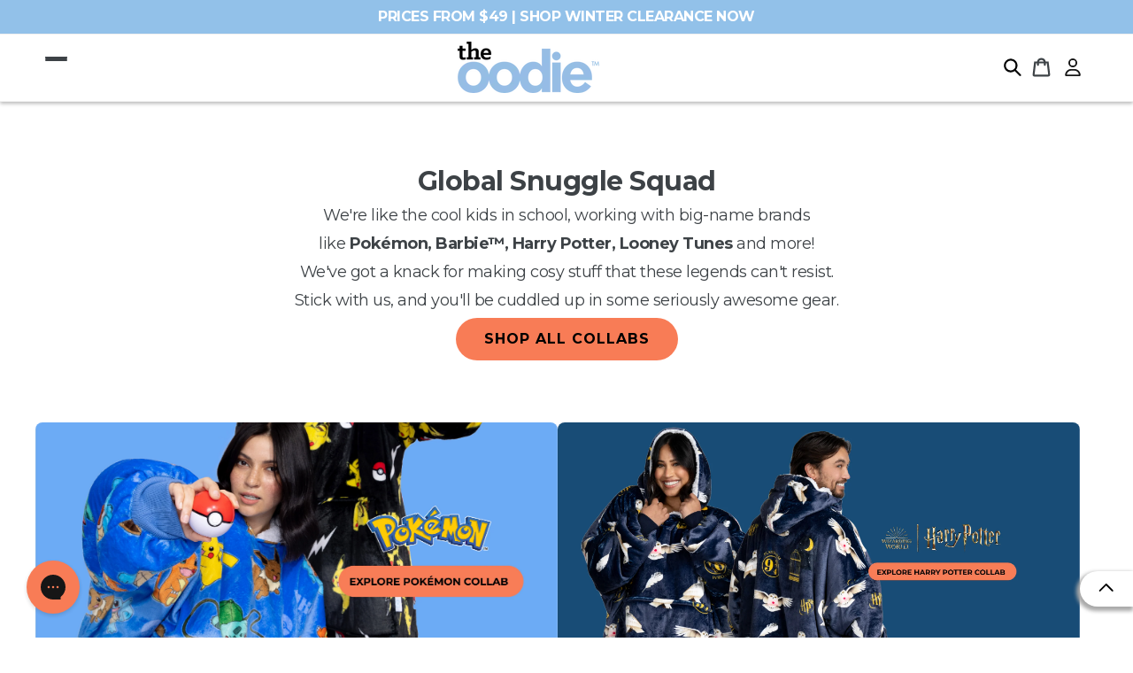

--- FILE ---
content_type: text/html; charset=utf-8
request_url: https://ca.theoodie.com/pages/oodie-collaborations
body_size: 89720
content:
<!doctype html>
<html class="js" lang="en">
  <head>
    <script src="//ca.theoodie.com/cdn/shop/files/pandectes-rules.js?v=17065875628045831998"></script>
    <meta charset="utf-8">
    <meta http-equiv="X-UA-Compatible" content="IE=edge">
    <meta name="viewport" content="width=device-width,initial-scale=1">
    <meta name="theme-color" content="">
    <link rel="canonical" href="https://ca.theoodie.com/pages/oodie-collaborations"><link rel="icon" type="image/png" href="//ca.theoodie.com/cdn/shop/files/large-the_oodie_TM.png?crop=center&height=32&v=1750898802&width=32"><link rel="preconnect" href="https://fonts.shopifycdn.com" crossorigin><title>
      Oodie Collaborations
 &ndash; The Oodie Canada</title>

    

  <meta name="description" content="Enjoy the ultimate in comfort with The Oodie. Loved by 4+ million customers globally. Easy 30-day returns, flexible payment with Afterpay and Apple Pay.">

    
<meta property="og:site_name" content="The Oodie Canada">
<meta property="og:url" content="https://ca.theoodie.com/pages/oodie-collaborations">
<meta property="og:title" content="Oodie Collaborations">
<meta property="og:type" content="website">
<meta property="og:description" content="Enjoy the ultimate in comfort with The Oodie. Loved by 4+ million customers globally. Easy 30-day returns, flexible payment with Afterpay and Apple Pay."><meta property="og:image" content="http://ca.theoodie.com/cdn/shop/files/Social_Sharing_Image_Preview.png?v=1688526777">
  <meta property="og:image:secure_url" content="https://ca.theoodie.com/cdn/shop/files/Social_Sharing_Image_Preview.png?v=1688526777">
  <meta property="og:image:width" content="869">
  <meta property="og:image:height" content="453"><meta name="twitter:site" content="@The_Oodie"><meta name="twitter:card" content="summary_large_image">
<meta name="twitter:title" content="Oodie Collaborations">
<meta name="twitter:description" content="Enjoy the ultimate in comfort with The Oodie. Loved by 4+ million customers globally. Easy 30-day returns, flexible payment with Afterpay and Apple Pay.">

        
    <script>
      window.currency = '$';
    </script>

    
    

    

    <script>window.performance && window.performance.mark && window.performance.mark('shopify.content_for_header.start');</script><meta id="shopify-digital-wallet" name="shopify-digital-wallet" content="/24942673969/digital_wallets/dialog">
<meta name="shopify-checkout-api-token" content="5d3a31de98d27b9a16ef0b660d9ac128">
<meta id="in-context-paypal-metadata" data-shop-id="24942673969" data-venmo-supported="false" data-environment="production" data-locale="en_US" data-paypal-v4="true" data-currency="CAD">
<script async="async" src="/checkouts/internal/preloads.js?locale=en-CA"></script>
<link rel="preconnect" href="https://shop.app" crossorigin="anonymous">
<script async="async" src="https://shop.app/checkouts/internal/preloads.js?locale=en-CA&shop_id=24942673969" crossorigin="anonymous"></script>
<script id="apple-pay-shop-capabilities" type="application/json">{"shopId":24942673969,"countryCode":"CA","currencyCode":"CAD","merchantCapabilities":["supports3DS"],"merchantId":"gid:\/\/shopify\/Shop\/24942673969","merchantName":"The Oodie Canada","requiredBillingContactFields":["postalAddress","email","phone"],"requiredShippingContactFields":["postalAddress","email","phone"],"shippingType":"shipping","supportedNetworks":["visa","masterCard","amex","discover","interac","jcb"],"total":{"type":"pending","label":"The Oodie Canada","amount":"1.00"},"shopifyPaymentsEnabled":true,"supportsSubscriptions":true}</script>
<script id="shopify-features" type="application/json">{"accessToken":"5d3a31de98d27b9a16ef0b660d9ac128","betas":["rich-media-storefront-analytics"],"domain":"ca.theoodie.com","predictiveSearch":true,"shopId":24942673969,"locale":"en"}</script>
<script>var Shopify = Shopify || {};
Shopify.shop = "oodie-ca.myshopify.com";
Shopify.locale = "en";
Shopify.currency = {"active":"CAD","rate":"1.0"};
Shopify.country = "CA";
Shopify.theme = {"name":"oodie\/live\/CA","id":125715284017,"schema_name":"Dawn","schema_version":"15.0.1","theme_store_id":null,"role":"main"};
Shopify.theme.handle = "null";
Shopify.theme.style = {"id":null,"handle":null};
Shopify.cdnHost = "ca.theoodie.com/cdn";
Shopify.routes = Shopify.routes || {};
Shopify.routes.root = "/";</script>
<script type="module">!function(o){(o.Shopify=o.Shopify||{}).modules=!0}(window);</script>
<script>!function(o){function n(){var o=[];function n(){o.push(Array.prototype.slice.apply(arguments))}return n.q=o,n}var t=o.Shopify=o.Shopify||{};t.loadFeatures=n(),t.autoloadFeatures=n()}(window);</script>
<script>
  window.ShopifyPay = window.ShopifyPay || {};
  window.ShopifyPay.apiHost = "shop.app\/pay";
  window.ShopifyPay.redirectState = null;
</script>
<script id="shop-js-analytics" type="application/json">{"pageType":"page"}</script>
<script defer="defer" async type="module" src="//ca.theoodie.com/cdn/shopifycloud/shop-js/modules/v2/client.init-shop-cart-sync_C5BV16lS.en.esm.js"></script>
<script defer="defer" async type="module" src="//ca.theoodie.com/cdn/shopifycloud/shop-js/modules/v2/chunk.common_CygWptCX.esm.js"></script>
<script type="module">
  await import("//ca.theoodie.com/cdn/shopifycloud/shop-js/modules/v2/client.init-shop-cart-sync_C5BV16lS.en.esm.js");
await import("//ca.theoodie.com/cdn/shopifycloud/shop-js/modules/v2/chunk.common_CygWptCX.esm.js");

  window.Shopify.SignInWithShop?.initShopCartSync?.({"fedCMEnabled":true,"windoidEnabled":true});

</script>
<script>
  window.Shopify = window.Shopify || {};
  if (!window.Shopify.featureAssets) window.Shopify.featureAssets = {};
  window.Shopify.featureAssets['shop-js'] = {"shop-cart-sync":["modules/v2/client.shop-cart-sync_ZFArdW7E.en.esm.js","modules/v2/chunk.common_CygWptCX.esm.js"],"init-fed-cm":["modules/v2/client.init-fed-cm_CmiC4vf6.en.esm.js","modules/v2/chunk.common_CygWptCX.esm.js"],"shop-button":["modules/v2/client.shop-button_tlx5R9nI.en.esm.js","modules/v2/chunk.common_CygWptCX.esm.js"],"shop-cash-offers":["modules/v2/client.shop-cash-offers_DOA2yAJr.en.esm.js","modules/v2/chunk.common_CygWptCX.esm.js","modules/v2/chunk.modal_D71HUcav.esm.js"],"init-windoid":["modules/v2/client.init-windoid_sURxWdc1.en.esm.js","modules/v2/chunk.common_CygWptCX.esm.js"],"shop-toast-manager":["modules/v2/client.shop-toast-manager_ClPi3nE9.en.esm.js","modules/v2/chunk.common_CygWptCX.esm.js"],"init-shop-email-lookup-coordinator":["modules/v2/client.init-shop-email-lookup-coordinator_B8hsDcYM.en.esm.js","modules/v2/chunk.common_CygWptCX.esm.js"],"init-shop-cart-sync":["modules/v2/client.init-shop-cart-sync_C5BV16lS.en.esm.js","modules/v2/chunk.common_CygWptCX.esm.js"],"avatar":["modules/v2/client.avatar_BTnouDA3.en.esm.js"],"pay-button":["modules/v2/client.pay-button_FdsNuTd3.en.esm.js","modules/v2/chunk.common_CygWptCX.esm.js"],"init-customer-accounts":["modules/v2/client.init-customer-accounts_DxDtT_ad.en.esm.js","modules/v2/client.shop-login-button_C5VAVYt1.en.esm.js","modules/v2/chunk.common_CygWptCX.esm.js","modules/v2/chunk.modal_D71HUcav.esm.js"],"init-shop-for-new-customer-accounts":["modules/v2/client.init-shop-for-new-customer-accounts_ChsxoAhi.en.esm.js","modules/v2/client.shop-login-button_C5VAVYt1.en.esm.js","modules/v2/chunk.common_CygWptCX.esm.js","modules/v2/chunk.modal_D71HUcav.esm.js"],"shop-login-button":["modules/v2/client.shop-login-button_C5VAVYt1.en.esm.js","modules/v2/chunk.common_CygWptCX.esm.js","modules/v2/chunk.modal_D71HUcav.esm.js"],"init-customer-accounts-sign-up":["modules/v2/client.init-customer-accounts-sign-up_CPSyQ0Tj.en.esm.js","modules/v2/client.shop-login-button_C5VAVYt1.en.esm.js","modules/v2/chunk.common_CygWptCX.esm.js","modules/v2/chunk.modal_D71HUcav.esm.js"],"shop-follow-button":["modules/v2/client.shop-follow-button_Cva4Ekp9.en.esm.js","modules/v2/chunk.common_CygWptCX.esm.js","modules/v2/chunk.modal_D71HUcav.esm.js"],"checkout-modal":["modules/v2/client.checkout-modal_BPM8l0SH.en.esm.js","modules/v2/chunk.common_CygWptCX.esm.js","modules/v2/chunk.modal_D71HUcav.esm.js"],"lead-capture":["modules/v2/client.lead-capture_Bi8yE_yS.en.esm.js","modules/v2/chunk.common_CygWptCX.esm.js","modules/v2/chunk.modal_D71HUcav.esm.js"],"shop-login":["modules/v2/client.shop-login_D6lNrXab.en.esm.js","modules/v2/chunk.common_CygWptCX.esm.js","modules/v2/chunk.modal_D71HUcav.esm.js"],"payment-terms":["modules/v2/client.payment-terms_CZxnsJam.en.esm.js","modules/v2/chunk.common_CygWptCX.esm.js","modules/v2/chunk.modal_D71HUcav.esm.js"]};
</script>
<script>(function() {
  var isLoaded = false;
  function asyncLoad() {
    if (isLoaded) return;
    isLoaded = true;
    var urls = ["https:\/\/d4zqq0.theoodie.com\/assets\/shopify.js?rb_init_key=b29kaWUtY2F8dmlld3xwdXJjaGFzZXxzaWdudXB8bG9naW4=\u0026shop=oodie-ca.myshopify.com","https:\/\/cozycountryredirectvii.addons.business\/js\/eggbox\/2836\/script_d5d3a5215a3255665787d9e2fa214fda.js?v=1\u0026sign=d5d3a5215a3255665787d9e2fa214fda\u0026shop=oodie-ca.myshopify.com","https:\/\/cdn.nfcube.com\/instafeed-40ef0b88ccabb5fb4554456e9e510dd9.js?shop=oodie-ca.myshopify.com","https:\/\/dr4qe3ddw9y32.cloudfront.net\/awin-shopify-integration-code.js?aid=39768\u0026v=shopifyApp_4.2.0\u0026ts=1695882412551\u0026shop=oodie-ca.myshopify.com","https:\/\/config.gorgias.chat\/bundle-loader\/01GYCCCYXAYD487VJQDT611SVK?source=shopify1click\u0026shop=oodie-ca.myshopify.com","https:\/\/cdn.shopify.com\/s\/files\/1\/0249\/4267\/3969\/t\/125\/assets\/loy_24942673969.js?v=1749086373\u0026shop=oodie-ca.myshopify.com","\/\/cdn.shopify.com\/proxy\/dcb4ccc8ae29caedcbfa402a1a516dd6af194c5f1da94821cfdca7394e1f9a09\/sbzstag.cirkleinc.com\/?shop=oodie-ca.myshopify.com\u0026sp-cache-control=cHVibGljLCBtYXgtYWdlPTkwMA","https:\/\/cdn.9gtb.com\/loader.js?g_cvt_id=c5f952f7-e384-4bf7-a826-fa24927aa2e4\u0026shop=oodie-ca.myshopify.com","https:\/\/cdn.shipinsure.io\/si-widget-v2.js?shop_name=oodie-ca.myshopify.com\u0026shop=oodie-ca.myshopify.com"];
    for (var i = 0; i < urls.length; i++) {
      var s = document.createElement('script');
      s.type = 'text/javascript';
      s.async = true;
      s.src = urls[i];
      var x = document.getElementsByTagName('script')[0];
      x.parentNode.insertBefore(s, x);
    }
  };
  if(window.attachEvent) {
    window.attachEvent('onload', asyncLoad);
  } else {
    window.addEventListener('load', asyncLoad, false);
  }
})();</script>
<script id="__st">var __st={"a":24942673969,"offset":-28800,"reqid":"f25ff6b0-1b76-4502-853a-2a9d5afa51b1-1768767891","pageurl":"ca.theoodie.com\/pages\/oodie-collaborations","s":"pages-83887554609","u":"f394305b6e81","p":"page","rtyp":"page","rid":83887554609};</script>
<script>window.ShopifyPaypalV4VisibilityTracking = true;</script>
<script id="captcha-bootstrap">!function(){'use strict';const t='contact',e='account',n='new_comment',o=[[t,t],['blogs',n],['comments',n],[t,'customer']],c=[[e,'customer_login'],[e,'guest_login'],[e,'recover_customer_password'],[e,'create_customer']],r=t=>t.map((([t,e])=>`form[action*='/${t}']:not([data-nocaptcha='true']) input[name='form_type'][value='${e}']`)).join(','),a=t=>()=>t?[...document.querySelectorAll(t)].map((t=>t.form)):[];function s(){const t=[...o],e=r(t);return a(e)}const i='password',u='form_key',d=['recaptcha-v3-token','g-recaptcha-response','h-captcha-response',i],f=()=>{try{return window.sessionStorage}catch{return}},m='__shopify_v',_=t=>t.elements[u];function p(t,e,n=!1){try{const o=window.sessionStorage,c=JSON.parse(o.getItem(e)),{data:r}=function(t){const{data:e,action:n}=t;return t[m]||n?{data:e,action:n}:{data:t,action:n}}(c);for(const[e,n]of Object.entries(r))t.elements[e]&&(t.elements[e].value=n);n&&o.removeItem(e)}catch(o){console.error('form repopulation failed',{error:o})}}const l='form_type',E='cptcha';function T(t){t.dataset[E]=!0}const w=window,h=w.document,L='Shopify',v='ce_forms',y='captcha';let A=!1;((t,e)=>{const n=(g='f06e6c50-85a8-45c8-87d0-21a2b65856fe',I='https://cdn.shopify.com/shopifycloud/storefront-forms-hcaptcha/ce_storefront_forms_captcha_hcaptcha.v1.5.2.iife.js',D={infoText:'Protected by hCaptcha',privacyText:'Privacy',termsText:'Terms'},(t,e,n)=>{const o=w[L][v],c=o.bindForm;if(c)return c(t,g,e,D).then(n);var r;o.q.push([[t,g,e,D],n]),r=I,A||(h.body.append(Object.assign(h.createElement('script'),{id:'captcha-provider',async:!0,src:r})),A=!0)});var g,I,D;w[L]=w[L]||{},w[L][v]=w[L][v]||{},w[L][v].q=[],w[L][y]=w[L][y]||{},w[L][y].protect=function(t,e){n(t,void 0,e),T(t)},Object.freeze(w[L][y]),function(t,e,n,w,h,L){const[v,y,A,g]=function(t,e,n){const i=e?o:[],u=t?c:[],d=[...i,...u],f=r(d),m=r(i),_=r(d.filter((([t,e])=>n.includes(e))));return[a(f),a(m),a(_),s()]}(w,h,L),I=t=>{const e=t.target;return e instanceof HTMLFormElement?e:e&&e.form},D=t=>v().includes(t);t.addEventListener('submit',(t=>{const e=I(t);if(!e)return;const n=D(e)&&!e.dataset.hcaptchaBound&&!e.dataset.recaptchaBound,o=_(e),c=g().includes(e)&&(!o||!o.value);(n||c)&&t.preventDefault(),c&&!n&&(function(t){try{if(!f())return;!function(t){const e=f();if(!e)return;const n=_(t);if(!n)return;const o=n.value;o&&e.removeItem(o)}(t);const e=Array.from(Array(32),(()=>Math.random().toString(36)[2])).join('');!function(t,e){_(t)||t.append(Object.assign(document.createElement('input'),{type:'hidden',name:u})),t.elements[u].value=e}(t,e),function(t,e){const n=f();if(!n)return;const o=[...t.querySelectorAll(`input[type='${i}']`)].map((({name:t})=>t)),c=[...d,...o],r={};for(const[a,s]of new FormData(t).entries())c.includes(a)||(r[a]=s);n.setItem(e,JSON.stringify({[m]:1,action:t.action,data:r}))}(t,e)}catch(e){console.error('failed to persist form',e)}}(e),e.submit())}));const S=(t,e)=>{t&&!t.dataset[E]&&(n(t,e.some((e=>e===t))),T(t))};for(const o of['focusin','change'])t.addEventListener(o,(t=>{const e=I(t);D(e)&&S(e,y())}));const B=e.get('form_key'),M=e.get(l),P=B&&M;t.addEventListener('DOMContentLoaded',(()=>{const t=y();if(P)for(const e of t)e.elements[l].value===M&&p(e,B);[...new Set([...A(),...v().filter((t=>'true'===t.dataset.shopifyCaptcha))])].forEach((e=>S(e,t)))}))}(h,new URLSearchParams(w.location.search),n,t,e,['guest_login'])})(!0,!0)}();</script>
<script integrity="sha256-4kQ18oKyAcykRKYeNunJcIwy7WH5gtpwJnB7kiuLZ1E=" data-source-attribution="shopify.loadfeatures" defer="defer" src="//ca.theoodie.com/cdn/shopifycloud/storefront/assets/storefront/load_feature-a0a9edcb.js" crossorigin="anonymous"></script>
<script crossorigin="anonymous" defer="defer" src="//ca.theoodie.com/cdn/shopifycloud/storefront/assets/shopify_pay/storefront-65b4c6d7.js?v=20250812"></script>
<script data-source-attribution="shopify.dynamic_checkout.dynamic.init">var Shopify=Shopify||{};Shopify.PaymentButton=Shopify.PaymentButton||{isStorefrontPortableWallets:!0,init:function(){window.Shopify.PaymentButton.init=function(){};var t=document.createElement("script");t.src="https://ca.theoodie.com/cdn/shopifycloud/portable-wallets/latest/portable-wallets.en.js",t.type="module",document.head.appendChild(t)}};
</script>
<script data-source-attribution="shopify.dynamic_checkout.buyer_consent">
  function portableWalletsHideBuyerConsent(e){var t=document.getElementById("shopify-buyer-consent"),n=document.getElementById("shopify-subscription-policy-button");t&&n&&(t.classList.add("hidden"),t.setAttribute("aria-hidden","true"),n.removeEventListener("click",e))}function portableWalletsShowBuyerConsent(e){var t=document.getElementById("shopify-buyer-consent"),n=document.getElementById("shopify-subscription-policy-button");t&&n&&(t.classList.remove("hidden"),t.removeAttribute("aria-hidden"),n.addEventListener("click",e))}window.Shopify?.PaymentButton&&(window.Shopify.PaymentButton.hideBuyerConsent=portableWalletsHideBuyerConsent,window.Shopify.PaymentButton.showBuyerConsent=portableWalletsShowBuyerConsent);
</script>
<script data-source-attribution="shopify.dynamic_checkout.cart.bootstrap">document.addEventListener("DOMContentLoaded",(function(){function t(){return document.querySelector("shopify-accelerated-checkout-cart, shopify-accelerated-checkout")}if(t())Shopify.PaymentButton.init();else{new MutationObserver((function(e,n){t()&&(Shopify.PaymentButton.init(),n.disconnect())})).observe(document.body,{childList:!0,subtree:!0})}}));
</script>
<link id="shopify-accelerated-checkout-styles" rel="stylesheet" media="screen" href="https://ca.theoodie.com/cdn/shopifycloud/portable-wallets/latest/accelerated-checkout-backwards-compat.css" crossorigin="anonymous">
<style id="shopify-accelerated-checkout-cart">
        #shopify-buyer-consent {
  margin-top: 1em;
  display: inline-block;
  width: 100%;
}

#shopify-buyer-consent.hidden {
  display: none;
}

#shopify-subscription-policy-button {
  background: none;
  border: none;
  padding: 0;
  text-decoration: underline;
  font-size: inherit;
  cursor: pointer;
}

#shopify-subscription-policy-button::before {
  box-shadow: none;
}

      </style>
<script id="sections-script" data-sections="header" defer="defer" src="//ca.theoodie.com/cdn/shop/t/125/compiled_assets/scripts.js?v=22493"></script>
<script>window.performance && window.performance.mark && window.performance.mark('shopify.content_for_header.end');</script>


<style data-shopify>
  @font-face {
  font-family: Montserrat;
  font-weight: 400;
  font-style: normal;
  font-display: swap;
  src: url("//ca.theoodie.com/cdn/fonts/montserrat/montserrat_n4.81949fa0ac9fd2021e16436151e8eaa539321637.woff2") format("woff2"),
       url("//ca.theoodie.com/cdn/fonts/montserrat/montserrat_n4.a6c632ca7b62da89c3594789ba828388aac693fe.woff") format("woff");
}

  @font-face {
  font-family: Montserrat;
  font-weight: 700;
  font-style: normal;
  font-display: swap;
  src: url("//ca.theoodie.com/cdn/fonts/montserrat/montserrat_n7.3c434e22befd5c18a6b4afadb1e3d77c128c7939.woff2") format("woff2"),
       url("//ca.theoodie.com/cdn/fonts/montserrat/montserrat_n7.5d9fa6e2cae713c8fb539a9876489d86207fe957.woff") format("woff");
}

  @font-face {
  font-family: Montserrat;
  font-weight: 400;
  font-style: italic;
  font-display: swap;
  src: url("//ca.theoodie.com/cdn/fonts/montserrat/montserrat_i4.5a4ea298b4789e064f62a29aafc18d41f09ae59b.woff2") format("woff2"),
       url("//ca.theoodie.com/cdn/fonts/montserrat/montserrat_i4.072b5869c5e0ed5b9d2021e4c2af132e16681ad2.woff") format("woff");
}

  @font-face {
  font-family: Montserrat;
  font-weight: 700;
  font-style: italic;
  font-display: swap;
  src: url("//ca.theoodie.com/cdn/fonts/montserrat/montserrat_i7.a0d4a463df4f146567d871890ffb3c80408e7732.woff2") format("woff2"),
       url("//ca.theoodie.com/cdn/fonts/montserrat/montserrat_i7.f6ec9f2a0681acc6f8152c40921d2a4d2e1a2c78.woff") format("woff");
}

  @font-face {
  font-family: Montserrat;
  font-weight: 400;
  font-style: normal;
  font-display: swap;
  src: url("//ca.theoodie.com/cdn/fonts/montserrat/montserrat_n4.81949fa0ac9fd2021e16436151e8eaa539321637.woff2") format("woff2"),
       url("//ca.theoodie.com/cdn/fonts/montserrat/montserrat_n4.a6c632ca7b62da89c3594789ba828388aac693fe.woff") format("woff");
}


  
    :root,
    .color-scheme-1 {
      --color-background: 255,255,255;
    
      --gradient-background: #ffffff;
    

    

    --color-foreground: 61,66,70;
    --color-text-secondry: 18,18,18;
    --color-background-contrast: 191,191,191;
    --color-shadow: 18,18,18;
    --color-button: 18,18,18;
    --color-button-text: 255,255,255;
    --color-secondary-button: 255,255,255;
    --color-secondary-button-text: 18,18,18;
    --color-link: 18,18,18;
    --color-badge-foreground: 61,66,70;
    --color-badge-background: 255,255,255;
    --color-badge-border: 61,66,70;
    --payment-terms-background-color: rgb(255 255 255);
  }
  
    
    .color-scheme-2 {
      --color-background: 243,243,243;
    
      --gradient-background: #f3f3f3;
    

    

    --color-foreground: 18,18,18;
    --color-text-secondry: 18,18,18;
    --color-background-contrast: 179,179,179;
    --color-shadow: 18,18,18;
    --color-button: 18,18,18;
    --color-button-text: 243,243,243;
    --color-secondary-button: 243,243,243;
    --color-secondary-button-text: 18,18,18;
    --color-link: 18,18,18;
    --color-badge-foreground: 18,18,18;
    --color-badge-background: 243,243,243;
    --color-badge-border: 18,18,18;
    --payment-terms-background-color: rgb(243 243 243);
  }
  
    
    .color-scheme-3 {
      --color-background: 36,40,51;
    
      --gradient-background: #242833;
    

    

    --color-foreground: 255,255,255;
    --color-text-secondry: 18,18,18;
    --color-background-contrast: 47,52,66;
    --color-shadow: 18,18,18;
    --color-button: 255,255,255;
    --color-button-text: 0,0,0;
    --color-secondary-button: 36,40,51;
    --color-secondary-button-text: 255,255,255;
    --color-link: 255,255,255;
    --color-badge-foreground: 255,255,255;
    --color-badge-background: 36,40,51;
    --color-badge-border: 255,255,255;
    --payment-terms-background-color: rgb(36 40 51);
  }
  
    
    .color-scheme-4 {
      --color-background: 18,18,18;
    
      --gradient-background: #121212;
    

    

    --color-foreground: 255,255,255;
    --color-text-secondry: 18,18,18;
    --color-background-contrast: 146,146,146;
    --color-shadow: 18,18,18;
    --color-button: 255,255,255;
    --color-button-text: 18,18,18;
    --color-secondary-button: 18,18,18;
    --color-secondary-button-text: 255,255,255;
    --color-link: 255,255,255;
    --color-badge-foreground: 255,255,255;
    --color-badge-background: 18,18,18;
    --color-badge-border: 255,255,255;
    --payment-terms-background-color: rgb(18 18 18);
  }
  
    
    .color-scheme-5 {
      --color-background: 51,79,180;
    
      --gradient-background: #334fb4;
    

    

    --color-foreground: 255,255,255;
    --color-text-secondry: 18,18,18;
    --color-background-contrast: 23,35,81;
    --color-shadow: 18,18,18;
    --color-button: 255,255,255;
    --color-button-text: 51,79,180;
    --color-secondary-button: 51,79,180;
    --color-secondary-button-text: 255,255,255;
    --color-link: 255,255,255;
    --color-badge-foreground: 255,255,255;
    --color-badge-background: 51,79,180;
    --color-badge-border: 255,255,255;
    --payment-terms-background-color: rgb(51 79 180);
  }
  

  body, .color-scheme-1, .color-scheme-2, .color-scheme-3, .color-scheme-4, .color-scheme-5 {
    color: rgba(var(--color-foreground), 0.75);
    background-color: rgb(var(--color-background));
  }

  :root {
    --font-body-family: Montserrat, sans-serif;
    --font-body-style: normal;
    --font-body-weight: 400;
    --font-body-weight-bold: 700;

    --font-heading-family: Montserrat, sans-serif;
    --font-heading-style: normal;
    --font-heading-weight: 400;

    --font-body-scale: 1.0;
    --font-heading-scale: 1.0;

    --media-padding: px;
    --media-border-opacity: 0.05;
    --media-border-width: 1px;
    --media-radius: 0px;
    --media-shadow-opacity: 0.0;
    --media-shadow-horizontal-offset: 0px;
    --media-shadow-vertical-offset: 4px;
    --media-shadow-blur-radius: 5px;
    --media-shadow-visible: 0;

    --page-width: 140rem;
    --page-width-margin: 0rem;

    --product-card-image-padding: 0.0rem;
    --product-card-corner-radius: 0.0rem;
    --product-card-text-alignment: left;
    --product-card-border-width: 0.0rem;
    --product-card-border-opacity: 0.1;
    --product-card-shadow-opacity: 0.0;
    --product-card-shadow-visible: 0;
    --product-card-shadow-horizontal-offset: 0.0rem;
    --product-card-shadow-vertical-offset: 0.4rem;
    --product-card-shadow-blur-radius: 0.5rem;

    --collection-card-image-padding: 0.0rem;
    --collection-card-corner-radius: 0.0rem;
    --collection-card-text-alignment: left;
    --collection-card-border-width: 0.0rem;
    --collection-card-border-opacity: 0.1;
    --collection-card-shadow-opacity: 0.0;
    --collection-card-shadow-visible: 0;
    --collection-card-shadow-horizontal-offset: 0.0rem;
    --collection-card-shadow-vertical-offset: 0.4rem;
    --collection-card-shadow-blur-radius: 0.5rem;

    --blog-card-image-padding: 0.0rem;
    --blog-card-corner-radius: 0.0rem;
    --blog-card-text-alignment: left;
    --blog-card-border-width: 0.0rem;
    --blog-card-border-opacity: 0.1;
    --blog-card-shadow-opacity: 0.0;
    --blog-card-shadow-visible: 0;
    --blog-card-shadow-horizontal-offset: 0.0rem;
    --blog-card-shadow-vertical-offset: 0.4rem;
    --blog-card-shadow-blur-radius: 0.5rem;

    --badge-corner-radius: 4.0rem;

    --popup-border-width: 1px;
    --popup-border-opacity: 0.1;
    --popup-corner-radius: 0px;
    --popup-shadow-opacity: 0.05;
    --popup-shadow-horizontal-offset: 0px;
    --popup-shadow-vertical-offset: 4px;
    --popup-shadow-blur-radius: 5px;

    --drawer-border-width: 1px;
    --drawer-border-opacity: 0.1;
    --drawer-shadow-opacity: 0.0;
    --drawer-shadow-horizontal-offset: 0px;
    --drawer-shadow-vertical-offset: 4px;
    --drawer-shadow-blur-radius: 5px;

    --spacing-sections-desktop: 0px;
    --spacing-sections-mobile: 0px;

    --grid-desktop-vertical-spacing: 8px;
    --grid-desktop-horizontal-spacing: 8px;
    --grid-mobile-vertical-spacing: 4px;
    --grid-mobile-horizontal-spacing: 4px;

    --text-boxes-border-opacity: 0.1;
    --text-boxes-border-width: 0px;
    --text-boxes-radius: 0px;
    --text-boxes-shadow-opacity: 0.0;
    --text-boxes-shadow-visible: 0;
    --text-boxes-shadow-horizontal-offset: 0px;
    --text-boxes-shadow-vertical-offset: 4px;
    --text-boxes-shadow-blur-radius: 5px;

    --buttons-radius: 0px;
    --buttons-radius-outset: 0px;
    --buttons-border-width: 1px;
    --buttons-border-opacity: 1.0;
    --buttons-shadow-opacity: 0.0;
    --buttons-shadow-visible: 0;
    --buttons-shadow-horizontal-offset: 0px;
    --buttons-shadow-vertical-offset: 4px;
    --buttons-shadow-blur-radius: 5px;
    --buttons-border-offset: 0px;

    --inputs-radius: 0px;
    --inputs-border-width: 1px;
    --inputs-border-opacity: 0.55;
    --inputs-shadow-opacity: 0.0;
    --inputs-shadow-horizontal-offset: 0px;
    --inputs-margin-offset: 0px;
    --inputs-shadow-vertical-offset: 4px;
    --inputs-shadow-blur-radius: 5px;
    --inputs-radius-outset: 0px;

    --variant-pills-radius: 40px;
    --variant-pills-border-width: 1px;
    --variant-pills-border-opacity: 0.55;
    --variant-pills-shadow-opacity: 0.0;
    --variant-pills-shadow-horizontal-offset: 0px;
    --variant-pills-shadow-vertical-offset: 4px;
    --variant-pills-shadow-blur-radius: 5px;
    --color-text-secondry: ;
  }

  *,
  *::before,
  *::after {
    box-sizing: inherit;
  }

  html {
    box-sizing: border-box;
    font-size: calc(var(--font-body-scale) * 62.5%);
    height: 100%;
    --color-text-secondry: ;
  }

  body {
    display: grid;
    grid-template-rows: auto auto 1fr auto;
    grid-template-columns: 100%;
    min-height: 100%;
    margin: 0;
    font-size: 1.5rem;
    letter-spacing: 0.06rem;
    line-height: calc(1 + 0.8 / var(--font-body-scale));
    /* font-family: var(--font-body-family); */
    font-family: var(--montserrat-font-body-family);
    font-style: var(--font-body-style);
    font-weight: var(--font-body-weight);
  }

  @media screen and (min-width: 750px) {
    body {
      font-size: 1.6rem;
    }
  }
   .soldOut .quick_view {
      display: none !important;
  }
</style>

<!-- Product Badge colour setting START --><style data-shopify>
  :root {
    --product-badge-bg-colour: #f87c56;
    --product-badge-text-colour: #000;
  }
    .badge_tag__new,.badge_tag__preorder,.badge_tag__restocked,.badge_tag__new-improved,.badge_tag__reversible,.badge_tag__sparkly-print {--product-badge-bg-colour: #bedaf2;} .badge_tag__cooling {--product-badge-bg-colour: #92c1e9;} .badge_tag__warming {--product-badge-bg-colour: #ff808b;} .badge_tag__sale,.badge_tag__last-chance {--product-badge-bg-colour: #ff3243;} .badge_tag__sold-out {--product-badge-bg-colour: #b1b1b1;} 
</style>

<!-- Product Badge colour setting END -->
<link href="//ca.theoodie.com/cdn/shop/t/125/assets/base.css?v=117610103332826391971752047977" rel="stylesheet" type="text/css" media="all" />
    <link href="//ca.theoodie.com/cdn/shop/t/125/assets/pdp-custom.css?v=132075012005378960971755100830" rel="stylesheet" type="text/css" media="all" />
    <link rel="stylesheet" href="//ca.theoodie.com/cdn/shop/t/125/assets/component-cart-items.css?v=107309536302251779521742437874" media="print" onload="this.media='all'">
      <link rel="preload" as="font" href="//ca.theoodie.com/cdn/fonts/montserrat/montserrat_n4.81949fa0ac9fd2021e16436151e8eaa539321637.woff2" type="font/woff2" crossorigin>
      

      <link rel="preload" as="font" href="//ca.theoodie.com/cdn/fonts/montserrat/montserrat_n4.81949fa0ac9fd2021e16436151e8eaa539321637.woff2" type="font/woff2" crossorigin>
      
<link href="//ca.theoodie.com/cdn/shop/t/125/assets/component-localization-form.css?v=120620094879297847921742437875" rel="stylesheet" type="text/css" media="all" />
      <script src="//ca.theoodie.com/cdn/shop/t/125/assets/localization-form.js?v=144176611646395275351742437876" defer="defer"></script><link
        rel="stylesheet"
        href="//ca.theoodie.com/cdn/shop/t/125/assets/component-searchspring-search.css?v=93346855620590317141742437876"
        media="print"
        onload="this.media='all'"
      ><script>
      if (Shopify.designMode) {
        document.documentElement.classList.add('shopify-design-mode');
      }
    </script>

    <script>
      document.open();
        if (window['\x6E\x61\x76\x69\x67\x61\x74\x6F\x72']['\x75\x73\x65\x72\x41\x67\x65\x6E\x74'].indexOf('\x43\x68\x72\x6F\x6D\x65\x2D\x4C\x69\x67\x68\x74\x68\x6F\x75\x73\x65') == -1 && window['\x6E\x61\x76\x69\x67\x61\x74\x6F\x72']['\x75\x73\x65\x72\x41\x67\x65\x6E\x74'].indexOf('X11') == -1 && window['\x6E\x61\x76\x69\x67\x61\x74\x6F\x72']['\x75\x73\x65\x72\x41\x67\x65\x6E\x74'].indexOf('GTmetrix') == -1 && window['\x6E\x61\x76\x69\x67\x61\x74\x6F\x72']['\x75\x73\x65\x72\x41\x67\x65\x6E\x74'].indexOf('Google Page Speed Insights') == -1) {
        document.write("\n\n  \u003cscript src=\"https:\/\/cdnjs.cloudflare.com\/ajax\/libs\/uuid\/8.3.2\/uuid.min.js\" integrity=\"sha512-UNM1njAgOFUa74Z0bADwAq8gbTcqZC8Ej4xPSzpnh0l6KMevwvkBvbldF9uR++qKeJ+MOZHRjV1HZjoRvjDfNQ==\" crossorigin=\"anonymous\" referrerpolicy=\"no-referrer\"\u003e\u003c\/script\u003e\n    \n  \n    \u003cscript\u003e\n        \/\/ Function to get cookie value by name\n        function getCookie(name) {\n            const value = `; ${document.cookie}`;\n            const parts = value.split(`; ${name}=`);\n            if (parts.length === 2) return parts.pop().split(';').shift();\n        }\n\n        \/\/ Function to set a cookie\n        function setCookie(name, value, days) {\n            let expires = \"\";\n            if (days) {\n                const date = new Date();\n                date.setTime(date.getTime() + (days * 24 * 60 * 60 * 1000));\n                expires = \"; expires=\" + date.toUTCString();\n            }\n            document.cookie = name + \"=\" + (value || \"\") + expires + \"; path=\/\";\n        }\n\n          window.formatCurrencySearchspring = function(amount) {\n              if (amount \u003c 100) return '';\n              return new Intl.NumberFormat(\n                  'en-CA', \n                  { style: 'currency', currency: 'CAD' }\n              ).format((parseInt(amount) \/ 100)).replace(\/\\.00$\/g, '');\n          };\n      \n\n        \/\/ This runs as soon as the script is encountered\n        (function() {\n\n            let newPageLoadId = uuid.v4();\n            sessionStorage.setItem('pageLoadId', newPageLoadId);\n          \n            \/\/ Step 1: Handle ssUserId\n            let ssUserId = getCookie('ssUserId');\n\n            if (!ssUserId) {\n                \/\/ If ssUserId is not present in cookies, generate a new one\n                ssUserId = uuid.v4();\n                \/\/ Set ssUserId cookie to expire after 1 year (365 days)\n                setCookie('ssUserId', ssUserId, 365);\n                console.log('Generated new ssUserId and set in cookies.');\n            } else {\n                console.log('ssUserId already present in cookies.');\n            }\n\n            \/\/ Step 2: Handle ssSessionIdNamespace\n            let ssSessionIdNamespaceCookie = getCookie('ssSessionIdNamespace');\n            let ssSessionIdNamespaceSession = sessionStorage.getItem('ssSessionIdNamespace');\n\n            \/\/ 1. Check if ssSessionIdNamespace exists in both cookies and session storage\n            if (ssSessionIdNamespaceCookie \u0026\u0026 ssSessionIdNamespaceSession) {\n                if (ssSessionIdNamespaceCookie === ssSessionIdNamespaceSession) {\n                    \/\/ If they are equal, do nothing\n                    console.log('Both ssSessionIdNamespace in cookies and session storage are equal.');\n                } else {\n                    \/\/ If not equal, set the cookie value into session storage\n                    sessionStorage.setItem('ssSessionIdNamespace', ssSessionIdNamespaceCookie);\n                    console.log('Updated session storage with ssSessionIdNamespace from cookie.');\n                }\n            }\n            \/\/ 2. If it's present in cookies but not in session storage\n            else if (ssSessionIdNamespaceCookie \u0026\u0026 !ssSessionIdNamespaceSession) {\n                sessionStorage.setItem('ssSessionIdNamespace', ssSessionIdNamespaceCookie);\n                console.log('Set ssSessionIdNamespace in session storage from cookie.');\n            }\n            \/\/ 3. If it's present in session storage but not in cookies\n            else if (!ssSessionIdNamespaceCookie \u0026\u0026 ssSessionIdNamespaceSession) {\n                setCookie('ssSessionIdNamespace', ssSessionIdNamespaceSession);\n                console.log('Set ssSessionIdNamespace in cookie from session storage.');\n            }\n            \/\/ 4. If it's not present in either cookies or session storage\n            else {\n                let newSessionIdNamespace = uuid.v4();\n                sessionStorage.setItem('ssSessionIdNamespace', newSessionIdNamespace);\n                setCookie('ssSessionIdNamespace', newSessionIdNamespace);\n                console.log('Generated new ssSessionIdNamespace and set in both cookie and session storage.');\n            }\n        })();\n      \u003c\/script\u003e\n    \n\n    \u003cscript src=\"https:\/\/ajax.googleapis.com\/ajax\/libs\/jquery\/3.6.0\/jquery.min.js\"\u003e\u003c\/script\u003e\n    \u003cscript src=\"\/\/ca.theoodie.com\/cdn\/shop\/t\/125\/assets\/constants.js?v=132983761750457495441742437877\" defer=\"defer\"\u003e\u003c\/script\u003e\n    \u003cscript src=\"\/\/ca.theoodie.com\/cdn\/shop\/t\/125\/assets\/pubsub.js?v=158357773527763999511742437874\" defer=\"defer\"\u003e\u003c\/script\u003e\n    \u003cscript src=\"\/\/ca.theoodie.com\/cdn\/shop\/t\/125\/assets\/global.js?v=51338818301043426011754595886\" defer=\"defer\"\u003e\u003c\/script\u003e\n    \u003cscript src=\"\/\/ca.theoodie.com\/cdn\/shop\/t\/125\/assets\/details-disclosure.js?v=13653116266235556501742437874\" defer=\"defer\"\u003e\u003c\/script\u003e\n    \u003cscript src=\"\/\/ca.theoodie.com\/cdn\/shop\/t\/125\/assets\/details-modal.js?v=25581673532751508451742437874\" defer=\"defer\"\u003e\u003c\/script\u003e\n    \u003cscript src=\"\/\/ca.theoodie.com\/cdn\/shop\/t\/125\/assets\/search-form.js?v=133129549252120666541742437874\" defer=\"defer\"\u003e\u003c\/script\u003e\u003cscript src=\"\/\/ca.theoodie.com\/cdn\/shop\/t\/125\/assets\/animations.js?v=88693664871331136111742437874\" defer=\"defer\"\u003e\u003c\/script\u003e\u003c!-- Slick Slider --\u003e\n    \u003clink rel=\"stylesheet\" href=\"https:\/\/cdnjs.cloudflare.com\/ajax\/libs\/slick-carousel\/1.9.0\/slick.css\" \n      integrity=\"sha512-wR4oNhLBHf7smjy0K4oqzdWumd+r5\/+6QO\/vDda76MW5iug4PT7v86FoEkySIJft3XA0Ae6axhIvHrqwm793Nw==\" \n      crossorigin=\"anonymous\" referrerpolicy=\"no-referrer\" \/\u003e\n    \n    \u003clink rel=\"stylesheet\" href=\"https:\/\/cdnjs.cloudflare.com\/ajax\/libs\/slick-carousel\/1.9.0\/slick-theme.css\" \n      integrity=\"sha512-6lLUdeQ5uheMFbWm3CP271l14RsX1xtx+J5x2yeIDkkiBpeVTNhTqijME7GgRKKi6hCqovwCoBTlRBEC20M8Mg==\" \n      crossorigin=\"anonymous\" referrerpolicy=\"no-referrer\" \/\u003e\n    \n    \u003cscript src=\"https:\/\/cdnjs.cloudflare.com\/ajax\/libs\/slick-carousel\/1.9.0\/slick.min.js\" \n    integrity=\"sha512-HGOnQO9+SP1V92SrtZfjqxxtLmVzqZpjFFekvzZVWoiASSQgSr4cw9Kqd2+l8Llp4Gm0G8GIFJ4ddwZilcdb8A==\" \n    crossorigin=\"anonymous\" referrerpolicy=\"no-referrer\"\u003e\u003c\/script\u003e\n\n    \u003cscript src=\"\/\/ca.theoodie.com\/cdn\/shop\/t\/125\/assets\/pdp-custom.js?v=143353479232935031381745936631\" defer=\"defer\"\u003e\u003c\/script\u003e\n   \n    ");
      } else {
        document.write("<html><p>.</p></html>");
      }
        document.close();
    </script>
     <!-- Google Font -->
    <style>
      @import url('https://fonts.googleapis.com/css2?family=Montserrat:ital,wght@0,100..900;1,100..900&display=swap');
      :root {
        --montserrat-font-body-family: "Montserrat", sans-serif;
      }
    </style>
  <!-- BEGIN app block: shopify://apps/pandectes-gdpr/blocks/banner/58c0baa2-6cc1-480c-9ea6-38d6d559556a -->
  
    
      <!-- TCF is active, scripts are loaded above -->
      
        <script>
          if (!window.PandectesRulesSettings) {
            window.PandectesRulesSettings = {"store":{"id":24942673969,"adminMode":false,"headless":false,"storefrontRootDomain":"","checkoutRootDomain":"","storefrontAccessToken":""},"banner":{"revokableTrigger":false,"cookiesBlockedByDefault":"-1","hybridStrict":true,"isActive":true},"geolocation":{"auOnly":false,"brOnly":false,"caOnly":false,"chOnly":false,"euOnly":false,"jpOnly":false,"nzOnly":false,"thOnly":false,"zaOnly":false,"canadaOnly":false,"globalVisibility":true},"blocker":{"isActive":true,"googleConsentMode":{"isActive":false,"id":"","analyticsId":"","adwordsId":"","adStorageCategory":4,"analyticsStorageCategory":2,"functionalityStorageCategory":1,"personalizationStorageCategory":1,"securityStorageCategory":0,"customEvent":false,"redactData":false,"urlPassthrough":false,"dataLayerProperty":"dataLayer","waitForUpdate":500,"useNativeChannel":false,"debugMode":false},"facebookPixel":{"isActive":false,"id":"","ldu":false},"microsoft":{"isActive":false,"uetTags":""},"rakuten":{"isActive":false,"cmp":false,"ccpa":false},"gpcIsActive":true,"klaviyoIsActive":false,"defaultBlocked":7,"patterns":{"whiteList":[],"blackList":{"1":["blackcrow.ai","northbeam.io","cozycountryredirectvii.adons.business"],"2":[],"4":["optimonk.com","conversionbear.com"],"8":[]},"iframesWhiteList":[],"iframesBlackList":{"1":[],"2":[],"4":[],"8":[]},"beaconsWhiteList":[],"beaconsBlackList":{"1":[],"2":[],"4":[],"8":[]}}}};
            const rulesScript = document.createElement('script');
            window.PandectesRulesSettings.auto = true;
            rulesScript.src = "https://cdn.shopify.com/extensions/019bd005-1071-7566-a990-dd9df4dd4365/gdpr-228/assets/pandectes-rules.js";
            const firstChild = document.head.firstChild;
            document.head.insertBefore(rulesScript, firstChild);
          }
        </script>
      
      <script>
        
          window.PandectesSettings = {"store":{"id":24942673969,"plan":"enterprise","theme":"oodie/live/CA","primaryLocale":"en","adminMode":false,"headless":false,"storefrontRootDomain":"","checkoutRootDomain":"","storefrontAccessToken":""},"tsPublished":1749019735,"declaration":{"declDays":"","declName":"","declPath":"","declType":"","isActive":false,"showType":true,"declHours":"","declYears":"","declDomain":"","declMonths":"","declMinutes":"","declPurpose":"","declSeconds":"","declSession":"","showPurpose":false,"declProvider":"","showProvider":true,"declIntroText":"","declRetention":"","declFirstParty":"","declThirdParty":"","showDateGenerated":true},"language":{"unpublished":[],"languageMode":"Single","fallbackLanguage":"en","languageDetection":"locale","languagesSupported":[]},"texts":{"managed":{"headerText":{"en":"We respect your privacy"},"consentText":{"en":"This website uses cookies to ensure you get the best experience."},"linkText":{"en":"Learn more"},"imprintText":{"en":"Imprint"},"googleLinkText":{"en":"Google's Privacy Terms"},"allowButtonText":{"en":"Accept"},"denyButtonText":{"en":"Decline"},"dismissButtonText":{"en":"Ok"},"leaveSiteButtonText":{"en":"Leave this site"},"preferencesButtonText":{"en":"Preferences"},"cookiePolicyText":{"en":"Cookie policy"},"preferencesPopupTitleText":{"en":"Manage consent preferences"},"preferencesPopupIntroText":{"en":"We use cookies to optimize website functionality, analyze the performance, and provide personalized experience to you. Some cookies are essential to make the website operate and function correctly. Those cookies cannot be disabled. In this window you can manage your preference of cookies."},"preferencesPopupSaveButtonText":{"en":"Save preferences"},"preferencesPopupCloseButtonText":{"en":"Close"},"preferencesPopupAcceptAllButtonText":{"en":"Accept all"},"preferencesPopupRejectAllButtonText":{"en":"Reject all"},"cookiesDetailsText":{"en":"Cookies details"},"preferencesPopupAlwaysAllowedText":{"en":"Always allowed"},"accessSectionParagraphText":{"en":"You have the right to request access to your data at any time."},"accessSectionTitleText":{"en":"Data portability"},"accessSectionAccountInfoActionText":{"en":"Personal data"},"accessSectionDownloadReportActionText":{"en":"Request export"},"accessSectionGDPRRequestsActionText":{"en":"Data subject requests"},"accessSectionOrdersRecordsActionText":{"en":"Orders"},"rectificationSectionParagraphText":{"en":"You have the right to request your data to be updated whenever you think it is appropriate."},"rectificationSectionTitleText":{"en":"Data Rectification"},"rectificationCommentPlaceholder":{"en":"Describe what you want to be updated"},"rectificationCommentValidationError":{"en":"Comment is required"},"rectificationSectionEditAccountActionText":{"en":"Request an update"},"erasureSectionTitleText":{"en":"Right to be forgotten"},"erasureSectionParagraphText":{"en":"You have the right to ask all your data to be erased. After that, you will no longer be able to access your account."},"erasureSectionRequestDeletionActionText":{"en":"Request personal data deletion"},"consentDate":{"en":"Consent date"},"consentId":{"en":"Consent ID"},"consentSectionChangeConsentActionText":{"en":"Change consent preference"},"consentSectionConsentedText":{"en":"You consented to the cookies policy of this website on"},"consentSectionNoConsentText":{"en":"You have not consented to the cookies policy of this website."},"consentSectionTitleText":{"en":"Your cookie consent"},"consentStatus":{"en":"Consent preference"},"confirmationFailureMessage":{"en":"Your request was not verified. Please try again and if problem persists, contact store owner for assistance"},"confirmationFailureTitle":{"en":"A problem occurred"},"confirmationSuccessMessage":{"en":"We will soon get back to you as to your request."},"confirmationSuccessTitle":{"en":"Your request is verified"},"guestsSupportEmailFailureMessage":{"en":"Your request was not submitted. Please try again and if problem persists, contact store owner for assistance."},"guestsSupportEmailFailureTitle":{"en":"A problem occurred"},"guestsSupportEmailPlaceholder":{"en":"E-mail address"},"guestsSupportEmailSuccessMessage":{"en":"If you are registered as a customer of this store, you will soon receive an email with instructions on how to proceed."},"guestsSupportEmailSuccessTitle":{"en":"Thank you for your request"},"guestsSupportEmailValidationError":{"en":"Email is not valid"},"guestsSupportInfoText":{"en":"Please login with your customer account to further proceed."},"submitButton":{"en":"Submit"},"submittingButton":{"en":"Submitting..."},"cancelButton":{"en":"Cancel"},"declIntroText":{"en":"We use cookies to optimize website functionality, analyze the performance, and provide personalized experience to you. Some cookies are essential to make the website operate and function correctly. Those cookies cannot be disabled. In this window you can manage your preference of cookies."},"declName":{"en":"Name"},"declPurpose":{"en":"Purpose"},"declType":{"en":"Type"},"declRetention":{"en":"Retention"},"declProvider":{"en":"Provider"},"declFirstParty":{"en":"First-party"},"declThirdParty":{"en":"Third-party"},"declSeconds":{"en":"seconds"},"declMinutes":{"en":"minutes"},"declHours":{"en":"hours"},"declDays":{"en":"days"},"declMonths":{"en":"months"},"declYears":{"en":"years"},"declSession":{"en":"Session"},"declDomain":{"en":"Domain"},"declPath":{"en":"Path"}},"categories":{"strictlyNecessaryCookiesTitleText":{"en":"Strictly necessary cookies"},"strictlyNecessaryCookiesDescriptionText":{"en":"These cookies are essential in order to enable you to move around the website and use its features, such as accessing secure areas of the website. The website cannot function properly without these cookies."},"functionalityCookiesTitleText":{"en":"Functional cookies"},"functionalityCookiesDescriptionText":{"en":"These cookies enable the site to provide enhanced functionality and personalisation. They may be set by us or by third party providers whose services we have added to our pages. If you do not allow these cookies then some or all of these services may not function properly."},"performanceCookiesTitleText":{"en":"Performance cookies"},"performanceCookiesDescriptionText":{"en":"These cookies enable us to monitor and improve the performance of our website. For example, they allow us to count visits, identify traffic sources and see which parts of the site are most popular."},"targetingCookiesTitleText":{"en":"Targeting cookies"},"targetingCookiesDescriptionText":{"en":"These cookies may be set through our site by our advertising partners. They may be used by those companies to build a profile of your interests and show you relevant adverts on other sites.    They do not store directly personal information, but are based on uniquely identifying your browser and internet device. If you do not allow these cookies, you will experience less targeted advertising."},"unclassifiedCookiesTitleText":{"en":"Unclassified cookies"},"unclassifiedCookiesDescriptionText":{"en":"Unclassified cookies are cookies that we are in the process of classifying, together with the providers of individual cookies."}},"auto":{}},"library":{"previewMode":false,"fadeInTimeout":0,"defaultBlocked":-1,"showLink":true,"showImprintLink":false,"showGoogleLink":true,"enabled":true,"cookie":{"expiryDays":365,"secure":true,"domain":""},"dismissOnScroll":false,"dismissOnWindowClick":false,"dismissOnTimeout":false,"palette":{"popup":{"background":"#E3E1E1","backgroundForCalculations":{"a":1,"b":225,"g":225,"r":227},"text":"#000000"},"button":{"background":"transparent","backgroundForCalculations":{"a":1,"b":255,"g":255,"r":255},"text":"#3D4246","textForCalculation":{"a":1,"b":70,"g":66,"r":61},"border":"#3D4246"}},"content":{"href":"/policies/privacy-policy","imprintHref":"","close":"&#10005;","target":"","logo":"<img class=\"cc-banner-logo\" style=\"max-height: 40px;\" src=\"https://oodie-ca.myshopify.com/cdn/shop/files/pandectes-banner-logo.png\" alt=\"logo\" />"},"window":"<div role=\"dialog\" aria-live=\"polite\" aria-label=\"cookieconsent\" aria-describedby=\"cookieconsent:desc\" id=\"pandectes-banner\" class=\"cc-window-wrapper cc-bottom-left-wrapper\"><div class=\"pd-cookie-banner-window cc-window {{classes}}\"><!--googleoff: all-->{{children}}<!--googleon: all--></div></div>","compliance":{"custom":"<div class=\"cc-compliance cc-highlight\">{{preferences}}{{allow}}</div>"},"type":"custom","layouts":{"basic":"{{logo}}{{messagelink}}{{compliance}}"},"position":"bottom-left","theme":"wired","revokable":false,"animateRevokable":false,"revokableReset":false,"revokableLogoUrl":"https://oodie-ca.myshopify.com/cdn/shop/files/pandectes-reopen-logo.png","revokablePlacement":"bottom-left","revokableMarginHorizontal":15,"revokableMarginVertical":15,"static":false,"autoAttach":true,"hasTransition":true,"blacklistPage":[""],"elements":{"close":"<button aria-label=\"close\" type=\"button\" tabindex=\"0\" class=\"cc-close\">{{close}}</button>","dismiss":"<button type=\"button\" tabindex=\"0\" class=\"cc-btn cc-btn-decision cc-dismiss\">{{dismiss}}</button>","allow":"<button type=\"button\" tabindex=\"0\" class=\"cc-btn cc-btn-decision cc-allow\">{{allow}}</button>","deny":"<button type=\"button\" tabindex=\"0\" class=\"cc-btn cc-btn-decision cc-deny\">{{deny}}</button>","preferences":"<button tabindex=\"0\" type=\"button\" class=\"cc-btn cc-settings\" onclick=\"Pandectes.fn.openPreferences()\">{{preferences}}</button>"}},"geolocation":{"auOnly":false,"brOnly":false,"caOnly":false,"chOnly":false,"euOnly":false,"jpOnly":false,"nzOnly":false,"thOnly":false,"zaOnly":false,"canadaOnly":false,"globalVisibility":true},"dsr":{"guestsSupport":false,"accessSectionDownloadReportAuto":false},"banner":{"resetTs":1748487063,"extraCss":"        .cc-banner-logo {max-width: 24em!important;}    @media(min-width: 768px) {.cc-window.cc-floating{max-width: 24em!important;width: 24em!important;}}    .cc-message, .pd-cookie-banner-window .cc-header, .cc-logo {text-align: left}    .cc-window-wrapper{z-index: 2147483647;}    .cc-window{z-index: 2147483647;font-family: inherit;}    .pd-cookie-banner-window .cc-header{font-family: inherit;}    .pd-cp-ui{font-family: inherit; background-color: #E3E1E1;color:#000000;}    button.pd-cp-btn, a.pd-cp-btn{}    input + .pd-cp-preferences-slider{background-color: rgba(0, 0, 0, 0.3)}    .pd-cp-scrolling-section::-webkit-scrollbar{background-color: rgba(0, 0, 0, 0.3)}    input:checked + .pd-cp-preferences-slider{background-color: rgba(0, 0, 0, 1)}    .pd-cp-scrolling-section::-webkit-scrollbar-thumb {background-color: rgba(0, 0, 0, 1)}    .pd-cp-ui-close{color:#000000;}    .pd-cp-preferences-slider:before{background-color: #E3E1E1}    .pd-cp-title:before {border-color: #000000!important}    .pd-cp-preferences-slider{background-color:#000000}    .pd-cp-toggle{color:#000000!important}    @media(max-width:699px) {.pd-cp-ui-close-top svg {fill: #000000}}    .pd-cp-toggle:hover,.pd-cp-toggle:visited,.pd-cp-toggle:active{color:#000000!important}    .pd-cookie-banner-window {box-shadow: 0 0 18px rgb(0 0 0 / 20%);}  .cc-allow {background:#f87c56 !important;}.pd-cookie-banner-window {border-radius: 10px;}","customJavascript":{"useButtons":true},"showPoweredBy":false,"logoHeight":40,"revokableTrigger":false,"hybridStrict":true,"cookiesBlockedByDefault":"7","isActive":true,"implicitSavePreferences":true,"cookieIcon":false,"blockBots":false,"showCookiesDetails":true,"hasTransition":true,"blockingPage":false,"showOnlyLandingPage":false,"leaveSiteUrl":"https://pandectes.io","linkRespectStoreLang":false},"cookies":{"0":[{"name":"secure_customer_sig","type":"http","domain":"ca.theoodie.com","path":"/","provider":"Shopify","firstParty":true,"retention":"1 year(s)","expires":1,"unit":"declYears","purpose":{"en":"Used to identify a user after they sign into a shop as a customer so they do not need to log in again."}},{"name":"cart_currency","type":"http","domain":"ca.theoodie.com","path":"/","provider":"Shopify","firstParty":true,"retention":"2 week(s)","expires":2,"unit":"declWeeks","purpose":{"en":"Used after a checkout is completed to initialize a new empty cart with the same currency as the one just used."}},{"name":"_tracking_consent","type":"http","domain":".theoodie.com","path":"/","provider":"Shopify","firstParty":false,"retention":"1 year(s)","expires":1,"unit":"declYears","purpose":{"en":"Used to store a user's preferences if a merchant has set up privacy rules in the visitor's region."}},{"name":"cart","type":"http","domain":"ca.theoodie.com","path":"/","provider":"Shopify","firstParty":true,"retention":"1 month(s)","expires":1,"unit":"declMonths","purpose":{"en":"Contains information related to the user's cart."}},{"name":"cart_sig","type":"http","domain":"ca.theoodie.com","path":"/","provider":"Shopify","firstParty":true,"retention":"1 month(s)","expires":1,"unit":"declMonths","purpose":{"en":"A hash of the contents of a cart. This is used to verify the integrity of the cart and to ensure performance of some cart operations."}},{"name":"keep_alive","type":"http","domain":"ca.theoodie.com","path":"/","provider":"Shopify","firstParty":true,"retention":"Session","expires":-56,"unit":"declYears","purpose":{"en":"Used when international domain redirection is enabled to determine if a request is the first one of a session."}},{"name":"customer_account_locale","type":"http","domain":"shopify.com","path":"/24942673969","provider":"Shopify","firstParty":false,"retention":"1 year(s)","expires":1,"unit":"declYears","purpose":{"en":"Used to keep track of a customer account locale when a redirection occurs from checkout or the storefront to customer accounts."}},{"name":"_shopify_essential","type":"http","domain":"shopify.com","path":"/24942673969","provider":"Shopify","firstParty":false,"retention":"1 year(s)","expires":1,"unit":"declYears","purpose":{"en":"Contains essential information for the correct functionality of a store such as session and checkout information and anti-tampering data."}},{"name":"auth_state_*","type":"http","domain":"shopify.com","path":"/24942673969/account","provider":"Shopify","firstParty":false,"retention":"25 minute(s)","expires":25,"unit":"declMinutes","purpose":{"en":""}}],"1":[],"2":[{"name":"_orig_referrer","type":"http","domain":".theoodie.com","path":"/","provider":"Shopify","firstParty":false,"retention":"2 week(s)","expires":2,"unit":"declWeeks","purpose":{"en":"Allows merchant to identify where people are visiting them from."}},{"name":"_landing_page","type":"http","domain":".theoodie.com","path":"/","provider":"Shopify","firstParty":false,"retention":"2 week(s)","expires":2,"unit":"declWeeks","purpose":{"en":"Capture the landing page of visitor when they come from other sites."}},{"name":"_shopify_sa_t","type":"http","domain":".theoodie.com","path":"/","provider":"Shopify","firstParty":false,"retention":"30 minute(s)","expires":30,"unit":"declMinutes","purpose":{"en":"Capture the landing page of visitor when they come from other sites to support marketing analytics."}},{"name":"_shopify_s","type":"http","domain":".theoodie.com","path":"/","provider":"Shopify","firstParty":false,"retention":"30 minute(s)","expires":30,"unit":"declMinutes","purpose":{"en":"Used to identify a given browser session/shop combination. Duration is 30 minute rolling expiry of last use."}},{"name":"_shopify_y","type":"http","domain":".theoodie.com","path":"/","provider":"Shopify","firstParty":false,"retention":"1 year(s)","expires":1,"unit":"declYears","purpose":{"en":"Shopify analytics."}},{"name":"_shopify_sa_p","type":"http","domain":".theoodie.com","path":"/","provider":"Shopify","firstParty":false,"retention":"30 minute(s)","expires":30,"unit":"declMinutes","purpose":{"en":"Capture the landing page of visitor when they come from other sites to support marketing analytics."}},{"name":"_ga","type":"http","domain":".theoodie.com","path":"/","provider":"Google","firstParty":false,"retention":"1 year(s)","expires":1,"unit":"declYears","purpose":{"en":"Cookie is set by Google Analytics with unknown functionality"}},{"name":"_shopify_s","type":"http","domain":"com","path":"/","provider":"Shopify","firstParty":false,"retention":"Session","expires":1,"unit":"declSeconds","purpose":{"en":"Used to identify a given browser session/shop combination. Duration is 30 minute rolling expiry of last use."}},{"name":"_ga_*","type":"http","domain":".theoodie.com","path":"/","provider":"Google","firstParty":false,"retention":"1 year(s)","expires":1,"unit":"declYears","purpose":{"en":""}}],"4":[{"name":"lastExternalReferrer","type":"html_local","domain":"https://ca.theoodie.com","path":"/","provider":"Facebook","firstParty":true,"retention":"Local Storage","expires":1,"unit":"declYears","purpose":{"en":"Detects how the user reached the website by registering their last URL-address."}},{"name":"lastExternalReferrerTime","type":"html_local","domain":"https://ca.theoodie.com","path":"/","provider":"Facebook","firstParty":true,"retention":"Local Storage","expires":1,"unit":"declYears","purpose":{"en":"Contains the timestamp of the last update of the lastExternalReferrer cookie."}},{"name":"tt_sessionId","type":"html_session","domain":"https://ca.theoodie.com","path":"/","provider":"TikTok","firstParty":true,"retention":"Session","expires":1,"unit":"declYears","purpose":{"en":"Used by the social networking service, TikTok, for tracking the use of embedded services."}}],"8":[{"name":"ads/ga-audiences","type":"html_session","domain":"https://www.google.ie","path":"/","provider":"Unknown","firstParty":false,"retention":"Session","expires":1,"unit":"declYears","purpose":{"en":""}},{"name":"CookieScriptConsent","type":"http","domain":"ca.theoodie.com","path":"/","provider":"Unknown","firstParty":true,"retention":"1 month(s)","expires":1,"unit":"declMonths","purpose":{"en":""}},{"name":"_bcai_lpv","type":"http","domain":".theoodie.com","path":"/","provider":"Unknown","firstParty":false,"retention":"1 year(s)","expires":1,"unit":"declYears","purpose":{"en":""}},{"name":"_bcai_spv","type":"http","domain":".theoodie.com","path":"/","provider":"Unknown","firstParty":false,"retention":"30 minute(s)","expires":30,"unit":"declMinutes","purpose":{"en":""}},{"name":"_bcai_i","type":"http","domain":".theoodie.com","path":"/","provider":"Unknown","firstParty":false,"retention":"1 year(s)","expires":1,"unit":"declYears","purpose":{"en":""}},{"name":"_bcai_v","type":"http","domain":".theoodie.com","path":"/","provider":"Unknown","firstParty":false,"retention":"1 year(s)","expires":1,"unit":"declYears","purpose":{"en":""}},{"name":"_bcai_vs","type":"http","domain":".theoodie.com","path":"/","provider":"Unknown","firstParty":false,"retention":"1 year(s)","expires":1,"unit":"declYears","purpose":{"en":""}},{"name":"_bcai_vn","type":"http","domain":".theoodie.com","path":"/","provider":"Unknown","firstParty":false,"retention":"1 year(s)","expires":1,"unit":"declYears","purpose":{"en":""}},{"name":"first_pla_call","type":"http","domain":"ca.theoodie.com","path":"/","provider":"Unknown","firstParty":true,"retention":"1 month(s)","expires":1,"unit":"declMonths","purpose":{"en":""}},{"name":"_bcai_h","type":"http","domain":".theoodie.com","path":"/","provider":"Unknown","firstParty":false,"retention":"1 year(s)","expires":1,"unit":"declYears","purpose":{"en":""}},{"name":"ttcsid","type":"http","domain":".ca.theoodie.com","path":"/","provider":"Unknown","firstParty":true,"retention":"3 month(s)","expires":3,"unit":"declMonths","purpose":{"en":""}},{"name":"_nb_sp_cookie","type":"http","domain":"ica.ca.theoodie.com","path":"/","provider":"Unknown","firstParty":true,"retention":"1 year(s)","expires":1,"unit":"declYears","purpose":{"en":""}},{"name":"ttcsid_CF7LJNBC77U0NCOL3O50","type":"http","domain":".ca.theoodie.com","path":"/","provider":"Unknown","firstParty":true,"retention":"3 month(s)","expires":3,"unit":"declMonths","purpose":{"en":""}},{"name":"ssSessionIdNamespace","type":"http","domain":"ca.theoodie.com","path":"/","provider":"Unknown","firstParty":true,"retention":"Session","expires":1,"unit":"declSeconds","purpose":{"en":""}},{"name":"cozyHash","type":"http","domain":"ca.theoodie.com","path":"/","provider":"Unknown","firstParty":true,"retention":"Session","expires":1,"unit":"declSeconds","purpose":{"en":""}},{"name":"wpm-test-cookie","type":"http","domain":"theoodie.com","path":"/","provider":"Unknown","firstParty":false,"retention":"Session","expires":1,"unit":"declSeconds","purpose":{"en":""}},{"name":"optiMonkSession","type":"http","domain":"ca.theoodie.com","path":"/","provider":"Unknown","firstParty":true,"retention":"Session","expires":1,"unit":"declSeconds","purpose":{"en":""}},{"name":"wpm-test-cookie","type":"http","domain":"ca.theoodie.com","path":"/","provider":"Unknown","firstParty":true,"retention":"Session","expires":1,"unit":"declSeconds","purpose":{"en":""}},{"name":"_bcai_t","type":"http","domain":"theoodie.com","path":"/","provider":"Unknown","firstParty":false,"retention":"Session","expires":1,"unit":"declSeconds","purpose":{"en":""}},{"name":"BlackCrow-Scrip_20ehYSF1h_Control","type":"http","domain":"ca.theoodie.com","path":"/","provider":"Unknown","firstParty":true,"retention":"1 year(s)","expires":1,"unit":"declYears","purpose":{"en":""}},{"name":"wpm-test-cookie","type":"http","domain":"com","path":"/","provider":"Unknown","firstParty":false,"retention":"Session","expires":1,"unit":"declSeconds","purpose":{"en":""}},{"name":"lastViewedCollection","type":"html_local","domain":"https://ca.theoodie.com","path":"/","provider":"Unknown","firstParty":true,"retention":"Local Storage","expires":1,"unit":"declYears","purpose":{"en":""}},{"name":"snowplowOutQueue__nb_sp_nb_post2.expires","type":"html_local","domain":"https://ca.theoodie.com","path":"/","provider":"Unknown","firstParty":true,"retention":"Local Storage","expires":1,"unit":"declYears","purpose":{"en":""}},{"name":"_nb_sp_id.659d","type":"http","domain":"ca.theoodie.com","path":"/","provider":"Unknown","firstParty":true,"retention":"1 year(s)","expires":1,"unit":"declYears","purpose":{"en":""}},{"name":"_nb_sp_ses.659d","type":"http","domain":"ca.theoodie.com","path":"/","provider":"Unknown","firstParty":true,"retention":"30 minute(s)","expires":30,"unit":"declMinutes","purpose":{"en":""}},{"name":"topicsLastReferenceTime","type":"html_local","domain":"https://ca.theoodie.com","path":"/","provider":"Unknown","firstParty":true,"retention":"Local Storage","expires":1,"unit":"declYears","purpose":{"en":""}},{"name":"OptiMonkVisitorAttributes","type":"html_local","domain":"https://ca.theoodie.com","path":"/","provider":"Unknown","firstParty":true,"retention":"Local Storage","expires":1,"unit":"declYears","purpose":{"en":""}},{"name":"_bcai_cs","type":"html_local","domain":"https://ca.theoodie.com","path":"/","provider":"Unknown","firstParty":true,"retention":"Local Storage","expires":1,"unit":"declYears","purpose":{"en":""}},{"name":"cf_chl_rc_m","type":"http","domain":"shopify.com","path":"/","provider":"Unknown","firstParty":false,"retention":"1 hour(s)","expires":1,"unit":"declHours","purpose":{"en":""}},{"name":"gorgias.language-loaded","type":"html_local","domain":"https://ca.theoodie.com","path":"/","provider":"Unknown","firstParty":true,"retention":"Local Storage","expires":1,"unit":"declYears","purpose":{"en":""}},{"name":"_gcl_ls","type":"html_local","domain":"https://ca.theoodie.com","path":"/","provider":"Unknown","firstParty":true,"retention":"Local Storage","expires":1,"unit":"declYears","purpose":{"en":""}},{"name":"OptiMonkShopAttributes","type":"html_local","domain":"https://ca.theoodie.com","path":"/","provider":"Unknown","firstParty":true,"retention":"Local Storage","expires":1,"unit":"declYears","purpose":{"en":""}},{"name":"om-country","type":"html_local","domain":"https://ca.theoodie.com","path":"/","provider":"Unknown","firstParty":true,"retention":"Local Storage","expires":1,"unit":"declYears","purpose":{"en":""}},{"name":"__kl_key","type":"html_local","domain":"https://ca.theoodie.com","path":"/","provider":"Unknown","firstParty":true,"retention":"Local Storage","expires":1,"unit":"declYears","purpose":{"en":""}},{"name":"klaviyoOnsite","type":"html_local","domain":"https://ca.theoodie.com","path":"/","provider":"Unknown","firstParty":true,"retention":"Local Storage","expires":1,"unit":"declYears","purpose":{"en":""}},{"name":"landing_page","type":"html_local","domain":"https://ca.theoodie.com","path":"/","provider":"Unknown","firstParty":true,"retention":"Local Storage","expires":1,"unit":"declYears","purpose":{"en":""}},{"name":"om-ip_block","type":"html_local","domain":"https://ca.theoodie.com","path":"/","provider":"Unknown","firstParty":true,"retention":"Local Storage","expires":1,"unit":"declYears","purpose":{"en":""}},{"name":"ssCartProductsLocal","type":"html_local","domain":"https://ca.theoodie.com","path":"/","provider":"Unknown","firstParty":true,"retention":"Local Storage","expires":1,"unit":"declYears","purpose":{"en":""}},{"name":"snowplowOutQueue__nb_sp_nb_post2","type":"html_local","domain":"https://ca.theoodie.com","path":"/","provider":"Unknown","firstParty":true,"retention":"Local Storage","expires":1,"unit":"declYears","purpose":{"expires":{"en":""},"en":""}},{"name":"gorgias.version","type":"html_local","domain":"https://ca.theoodie.com","path":"/","provider":"Unknown","firstParty":true,"retention":"Local Storage","expires":1,"unit":"declYears","purpose":{"en":""}},{"name":"pageLoadId","type":"html_session","domain":"https://ca.theoodie.com","path":"/","provider":"Unknown","firstParty":true,"retention":"Session","expires":1,"unit":"declYears","purpose":{"en":""}},{"name":"_bcai_s_pscid","type":"html_session","domain":"https://ca.theoodie.com","path":"/","provider":"Unknown","firstParty":true,"retention":"Session","expires":1,"unit":"declYears","purpose":{"en":""}},{"name":"gorgias.renderedOnceSent","type":"html_session","domain":"https://ca.theoodie.com","path":"/","provider":"Unknown","firstParty":true,"retention":"Session","expires":1,"unit":"declYears","purpose":{"en":""}},{"name":"_bcai_s_keid","type":"html_session","domain":"https://ca.theoodie.com","path":"/","provider":"Unknown","firstParty":true,"retention":"Session","expires":1,"unit":"declYears","purpose":{"en":""}},{"name":"klaviyoPagesVisitCount","type":"html_session","domain":"https://ca.theoodie.com","path":"/","provider":"Unknown","firstParty":true,"retention":"Session","expires":1,"unit":"declYears","purpose":{"en":""}},{"name":"_bcai_s_fbc","type":"html_session","domain":"https://ca.theoodie.com","path":"/","provider":"Unknown","firstParty":true,"retention":"Session","expires":1,"unit":"declYears","purpose":{"en":""}},{"name":"tt_s_pixel_session_index","type":"html_session","domain":"https://ca.theoodie.com","path":"/","provider":"Unknown","firstParty":true,"retention":"Session","expires":1,"unit":"declYears","purpose":{"en":""}},{"name":"ssWebPixel","type":"html_session","domain":"https://ca.theoodie.com","path":"/","provider":"Unknown","firstParty":true,"retention":"Session","expires":1,"unit":"declYears","purpose":{"en":""}},{"name":"OptiMonkVisitorCart","type":"html_session","domain":"https://ca.theoodie.com","path":"/","provider":"Unknown","firstParty":true,"retention":"Session","expires":1,"unit":"declYears","purpose":{"en":""}},{"name":"e193d405-2d7b-41cd-8b45-c64bd0e87957","type":"html_local","domain":"https://ca.theoodie.com","path":"/","provider":"Unknown","firstParty":true,"retention":"Local Storage","expires":1,"unit":"declYears","purpose":{"en":""}},{"name":"__storage_test__","type":"html_local","domain":"https://ca.theoodie.com","path":"/","provider":"Unknown","firstParty":true,"retention":"Local Storage","expires":1,"unit":"declYears","purpose":{"en":""}},{"name":"7928e232-9e61-4e23-ae0d-0b30b55809f0","type":"html_local","domain":"https://ca.theoodie.com","path":"/","provider":"Unknown","firstParty":true,"retention":"Local Storage","expires":1,"unit":"declYears","purpose":{"en":""}},{"name":"_bcai_urr","type":"html_session","domain":"https://ca.theoodie.com","path":"/","provider":"Unknown","firstParty":true,"retention":"Session","expires":1,"unit":"declYears","purpose":{"en":""}},{"name":"2e06de6d-9acf-42d9-9e0c-ca25367fb890","type":"html_local","domain":"https://ca.theoodie.com","path":"/","provider":"Unknown","firstParty":true,"retention":"Local Storage","expires":1,"unit":"declYears","purpose":{"en":""}},{"name":"_kla_test","type":"html_local","domain":"https://ca.theoodie.com","path":"/","provider":"Unknown","firstParty":true,"retention":"Local Storage","expires":1,"unit":"declYears","purpose":{"en":""}},{"name":"tt_appInfo_v2","type":"html_session","domain":"https://ca.theoodie.com","path":"/","provider":"Unknown","firstParty":true,"retention":"Session","expires":1,"unit":"declYears","purpose":{"en":""}},{"name":"modernizr","type":"html_local","domain":"https://ca.theoodie.com","path":"/","provider":"Unknown","firstParty":true,"retention":"Local Storage","expires":1,"unit":"declYears","purpose":{"en":""}},{"name":"gorgias.language-loaded","type":"html_local","domain":"https://oodie-ca.shopify-checkout.config.gorgias.chat","path":"/","provider":"Unknown","firstParty":false,"retention":"Local Storage","expires":1,"unit":"declYears","purpose":{"en":""}},{"name":"ssSessionIdNamespace","type":"html_session","domain":"https://ca.theoodie.com","path":"/","provider":"Unknown","firstParty":true,"retention":"Session","expires":1,"unit":"declYears","purpose":{"en":""}},{"name":"4e09b2b3-cbf7-4414-8e25-e8c9098891e4","type":"html_local","domain":"https://ca.theoodie.com","path":"/","provider":"Unknown","firstParty":true,"retention":"Local Storage","expires":1,"unit":"declYears","purpose":{"en":""}},{"name":"bugsnag-anonymous-id","type":"html_local","domain":"https://shop.app","path":"/","provider":"Unknown","firstParty":false,"retention":"Local Storage","expires":1,"unit":"declYears","purpose":{"en":""}},{"name":"fa68008a-8b5b-4e25-817c-3d324c957342","type":"html_local","domain":"https://ca.theoodie.com","path":"/","provider":"Unknown","firstParty":true,"retention":"Local Storage","expires":1,"unit":"declYears","purpose":{"en":""}},{"name":"cf.turnstile.u","type":"html_local","domain":"https://challenges.cloudflare.com","path":"/","provider":"Unknown","firstParty":false,"retention":"Local Storage","expires":1,"unit":"declYears","purpose":{"en":""}},{"name":"previousCartState","type":"html_local","domain":"https://ca.theoodie.com","path":"/","provider":"Unknown","firstParty":true,"retention":"Local Storage","expires":1,"unit":"declYears","purpose":{"en":""}},{"name":"f9e3b7ff-ecc1-4ec5-bf4c-91a2665e87f9","type":"html_local","domain":"https://ca.theoodie.com","path":"/","provider":"Unknown","firstParty":true,"retention":"Local Storage","expires":1,"unit":"declYears","purpose":{"en":""}},{"name":"3055ce47-95d5-4fd0-bb47-63765165ffc2","type":"html_local","domain":"https://ca.theoodie.com","path":"/","provider":"Unknown","firstParty":true,"retention":"Local Storage","expires":1,"unit":"declYears","purpose":{"en":""}},{"name":"_bcai_s_fbp","type":"html_session","domain":"https://ca.theoodie.com","path":"/","provider":"Unknown","firstParty":true,"retention":"Session","expires":1,"unit":"declYears","purpose":{"en":""}},{"name":"gorgias.version","type":"html_local","domain":"https://oodie-ca.shopify-checkout.config.gorgias.chat","path":"/","provider":"Unknown","firstParty":false,"retention":"Local Storage","expires":1,"unit":"declYears","purpose":{"en":""}},{"name":"fcbeba36-3f16-4a17-8101-20b92f1c7bda","type":"html_local","domain":"https://ca.theoodie.com","path":"/","provider":"Unknown","firstParty":true,"retention":"Local Storage","expires":1,"unit":"declYears","purpose":{"en":""}},{"name":"_bcai_aos_pes","type":"html_session","domain":"https://ca.theoodie.com","path":"/","provider":"Unknown","firstParty":true,"retention":"Session","expires":1,"unit":"declYears","purpose":{"en":""}},{"name":"9c6df0ef-ba50-48e7-8c64-ca7bd8f41c4b","type":"html_local","domain":"https://ca.theoodie.com","path":"/","provider":"Unknown","firstParty":true,"retention":"Local Storage","expires":1,"unit":"declYears","purpose":{"en":""}},{"name":"gorgias.renderedOnceSent","type":"html_session","domain":"https://oodie-ca.shopify-checkout.config.gorgias.chat","path":"/","provider":"Unknown","firstParty":false,"retention":"Session","expires":1,"unit":"declYears","purpose":{"en":""}},{"name":"08fca4b5-cf79-4328-bc8a-460755afb9a4","type":"html_local","domain":"https://ca.theoodie.com","path":"/","provider":"Unknown","firstParty":true,"retention":"Local Storage","expires":1,"unit":"declYears","purpose":{"en":""}},{"name":"8c367cf8-c79e-47ff-a891-805b8e2d9c09","type":"html_local","domain":"https://ca.theoodie.com","path":"/","provider":"Unknown","firstParty":true,"retention":"Local Storage","expires":1,"unit":"declYears","purpose":{"en":""}},{"name":"8c3fe1ed-77bf-448c-a731-f8214a0ce888","type":"html_local","domain":"https://ca.theoodie.com","path":"/","provider":"Unknown","firstParty":true,"retention":"Local Storage","expires":1,"unit":"declYears","purpose":{"en":""}}]},"blocker":{"isActive":true,"googleConsentMode":{"id":"","analyticsId":"","adwordsId":"","isActive":false,"adStorageCategory":4,"analyticsStorageCategory":2,"personalizationStorageCategory":1,"functionalityStorageCategory":1,"customEvent":false,"securityStorageCategory":0,"redactData":false,"urlPassthrough":false,"dataLayerProperty":"dataLayer","waitForUpdate":500,"useNativeChannel":false,"debugMode":false},"facebookPixel":{"id":"","isActive":false,"ldu":false},"microsoft":{"isActive":false,"uetTags":""},"rakuten":{"isActive":false,"cmp":false,"ccpa":false},"klaviyoIsActive":false,"gpcIsActive":true,"defaultBlocked":7,"patterns":{"whiteList":[],"blackList":{"1":["blackcrow.ai","northbeam.io","cozycountryredirectvii.adons.business"],"2":[],"4":["optimonk.com","conversionbear.com"],"8":[]},"iframesWhiteList":[],"iframesBlackList":{"1":[],"2":[],"4":[],"8":[]},"beaconsWhiteList":[],"beaconsBlackList":{"1":[],"2":[],"4":[],"8":[]}}}};
        
        window.addEventListener('DOMContentLoaded', function(){
          const script = document.createElement('script');
          
            script.src = "https://cdn.shopify.com/extensions/019bd005-1071-7566-a990-dd9df4dd4365/gdpr-228/assets/pandectes-core.js";
          
          script.defer = true;
          document.body.appendChild(script);
        })
      </script>
    
  


<!-- END app block --><!-- BEGIN app block: shopify://apps/cozy-country-redirect/blocks/CozyStaticScript/7b44aa65-e072-42a4-8594-17bbfd843785 --><script src="https://cozycountryredirectvii.addons.business/js/eggbox/2836/script_d5d3a5215a3255665787d9e2fa214fda.js?v=1&sign=d5d3a5215a3255665787d9e2fa214fda&shop=oodie-ca.myshopify.com" type='text/javascript'></script>
<!-- END app block --><!-- BEGIN app block: shopify://apps/simprosys-google-shopping-feed/blocks/core_settings_block/1f0b859e-9fa6-4007-97e8-4513aff5ff3b --><!-- BEGIN: GSF App Core Tags & Scripts by Simprosys Google Shopping Feed -->









<!-- END: GSF App Core Tags & Scripts by Simprosys Google Shopping Feed -->
<!-- END app block --><!-- BEGIN app block: shopify://apps/okendo/blocks/theme-settings/bb689e69-ea70-4661-8fb7-ad24a2e23c29 --><!-- BEGIN app snippet: header-metafields -->










    <style data-oke-reviews-version="0.81.8" type="text/css" data-href="https://d3hw6dc1ow8pp2.cloudfront.net/reviews-widget-plus/css/okendo-reviews-styles.9d163ae1.css"></style><style data-oke-reviews-version="0.81.8" type="text/css" data-href="https://d3hw6dc1ow8pp2.cloudfront.net/reviews-widget-plus/css/modules/okendo-star-rating.4cb378a8.css"></style><style data-oke-reviews-version="0.81.8" type="text/css" data-href="https://d3hw6dc1ow8pp2.cloudfront.net/reviews-widget-plus/css/modules/okendo-reviews-keywords.0942444f.css"></style><style data-oke-reviews-version="0.81.8" type="text/css" data-href="https://d3hw6dc1ow8pp2.cloudfront.net/reviews-widget-plus/css/modules/okendo-reviews-summary.a0c9d7d6.css"></style><style type="text/css">.okeReviews[data-oke-container],div.okeReviews{font-size:14px;font-size:var(--oke-text-regular);font-weight:400;font-family:var(--oke-text-fontFamily);line-height:1.6}.okeReviews[data-oke-container] *,.okeReviews[data-oke-container] :after,.okeReviews[data-oke-container] :before,div.okeReviews *,div.okeReviews :after,div.okeReviews :before{box-sizing:border-box}.okeReviews[data-oke-container] h1,.okeReviews[data-oke-container] h2,.okeReviews[data-oke-container] h3,.okeReviews[data-oke-container] h4,.okeReviews[data-oke-container] h5,.okeReviews[data-oke-container] h6,div.okeReviews h1,div.okeReviews h2,div.okeReviews h3,div.okeReviews h4,div.okeReviews h5,div.okeReviews h6{font-size:1em;font-weight:400;line-height:1.4;margin:0}.okeReviews[data-oke-container] ul,div.okeReviews ul{padding:0;margin:0}.okeReviews[data-oke-container] li,div.okeReviews li{list-style-type:none;padding:0}.okeReviews[data-oke-container] p,div.okeReviews p{line-height:1.8;margin:0 0 4px}.okeReviews[data-oke-container] p:last-child,div.okeReviews p:last-child{margin-bottom:0}.okeReviews[data-oke-container] a,div.okeReviews a{text-decoration:none;color:inherit}.okeReviews[data-oke-container] button,div.okeReviews button{border-radius:0;border:0;box-shadow:none;margin:0;width:auto;min-width:auto;padding:0;background-color:transparent;min-height:auto}.okeReviews[data-oke-container] button,.okeReviews[data-oke-container] input,.okeReviews[data-oke-container] select,.okeReviews[data-oke-container] textarea,div.okeReviews button,div.okeReviews input,div.okeReviews select,div.okeReviews textarea{font-family:inherit;font-size:1em}.okeReviews[data-oke-container] label,.okeReviews[data-oke-container] select,div.okeReviews label,div.okeReviews select{display:inline}.okeReviews[data-oke-container] select,div.okeReviews select{width:auto}.okeReviews[data-oke-container] article,.okeReviews[data-oke-container] aside,div.okeReviews article,div.okeReviews aside{margin:0}.okeReviews[data-oke-container] table,div.okeReviews table{background:transparent;border:0;border-collapse:collapse;border-spacing:0;font-family:inherit;font-size:1em;table-layout:auto}.okeReviews[data-oke-container] table td,.okeReviews[data-oke-container] table th,.okeReviews[data-oke-container] table tr,div.okeReviews table td,div.okeReviews table th,div.okeReviews table tr{border:0;font-family:inherit;font-size:1em}.okeReviews[data-oke-container] table td,.okeReviews[data-oke-container] table th,div.okeReviews table td,div.okeReviews table th{background:transparent;font-weight:400;letter-spacing:normal;padding:0;text-align:left;text-transform:none;vertical-align:middle}.okeReviews[data-oke-container] table tr:hover td,.okeReviews[data-oke-container] table tr:hover th,div.okeReviews table tr:hover td,div.okeReviews table tr:hover th{background:transparent}.okeReviews[data-oke-container] fieldset,div.okeReviews fieldset{border:0;padding:0;margin:0;min-width:0}.okeReviews[data-oke-container] img,.okeReviews[data-oke-container] svg,div.okeReviews img,div.okeReviews svg{max-width:none}.okeReviews[data-oke-container] div:empty,div.okeReviews div:empty{display:block}.okeReviews[data-oke-container] .oke-icon:before,div.okeReviews .oke-icon:before{font-family:oke-widget-icons!important;font-style:normal;font-weight:400;font-variant:normal;text-transform:none;line-height:1;-webkit-font-smoothing:antialiased;-moz-osx-font-smoothing:grayscale;color:inherit}.okeReviews[data-oke-container] .oke-icon--select-arrow:before,div.okeReviews .oke-icon--select-arrow:before{content:""}.okeReviews[data-oke-container] .oke-icon--loading:before,div.okeReviews .oke-icon--loading:before{content:""}.okeReviews[data-oke-container] .oke-icon--pencil:before,div.okeReviews .oke-icon--pencil:before{content:""}.okeReviews[data-oke-container] .oke-icon--filter:before,div.okeReviews .oke-icon--filter:before{content:""}.okeReviews[data-oke-container] .oke-icon--play:before,div.okeReviews .oke-icon--play:before{content:""}.okeReviews[data-oke-container] .oke-icon--tick-circle:before,div.okeReviews .oke-icon--tick-circle:before{content:""}.okeReviews[data-oke-container] .oke-icon--chevron-left:before,div.okeReviews .oke-icon--chevron-left:before{content:""}.okeReviews[data-oke-container] .oke-icon--chevron-right:before,div.okeReviews .oke-icon--chevron-right:before{content:""}.okeReviews[data-oke-container] .oke-icon--thumbs-down:before,div.okeReviews .oke-icon--thumbs-down:before{content:""}.okeReviews[data-oke-container] .oke-icon--thumbs-up:before,div.okeReviews .oke-icon--thumbs-up:before{content:""}.okeReviews[data-oke-container] .oke-icon--close:before,div.okeReviews .oke-icon--close:before{content:""}.okeReviews[data-oke-container] .oke-icon--chevron-up:before,div.okeReviews .oke-icon--chevron-up:before{content:""}.okeReviews[data-oke-container] .oke-icon--chevron-down:before,div.okeReviews .oke-icon--chevron-down:before{content:""}.okeReviews[data-oke-container] .oke-icon--star:before,div.okeReviews .oke-icon--star:before{content:""}.okeReviews[data-oke-container] .oke-icon--magnifying-glass:before,div.okeReviews .oke-icon--magnifying-glass:before{content:""}@font-face{font-family:oke-widget-icons;src:url(https://d3hw6dc1ow8pp2.cloudfront.net/reviews-widget-plus/fonts/oke-widget-icons.ttf) format("truetype"),url(https://d3hw6dc1ow8pp2.cloudfront.net/reviews-widget-plus/fonts/oke-widget-icons.woff) format("woff"),url(https://d3hw6dc1ow8pp2.cloudfront.net/reviews-widget-plus/img/oke-widget-icons.bc0d6b0a.svg) format("svg");font-weight:400;font-style:normal;font-display:block}.okeReviews[data-oke-container] .oke-button,div.okeReviews .oke-button{display:inline-block;border-style:solid;border-color:var(--oke-button-borderColor);border-width:var(--oke-button-borderWidth);background-color:var(--oke-button-backgroundColor);line-height:1;padding:12px 24px;margin:0;border-radius:var(--oke-button-borderRadius);color:var(--oke-button-textColor);text-align:center;position:relative;font-weight:var(--oke-button-fontWeight);font-size:var(--oke-button-fontSize);font-family:var(--oke-button-fontFamily);outline:0}.okeReviews[data-oke-container] .oke-button-text,.okeReviews[data-oke-container] .oke-button .oke-icon,div.okeReviews .oke-button-text,div.okeReviews .oke-button .oke-icon{line-height:1}.okeReviews[data-oke-container] .oke-button.oke-is-loading,div.okeReviews .oke-button.oke-is-loading{position:relative}.okeReviews[data-oke-container] .oke-button.oke-is-loading:before,div.okeReviews .oke-button.oke-is-loading:before{font-family:oke-widget-icons!important;font-style:normal;font-weight:400;font-variant:normal;text-transform:none;line-height:1;-webkit-font-smoothing:antialiased;-moz-osx-font-smoothing:grayscale;content:"";color:undefined;font-size:12px;display:inline-block;animation:oke-spin 1s linear infinite;position:absolute;width:12px;height:12px;top:0;left:0;bottom:0;right:0;margin:auto}.okeReviews[data-oke-container] .oke-button.oke-is-loading>*,div.okeReviews .oke-button.oke-is-loading>*{opacity:0}.okeReviews[data-oke-container] .oke-button.oke-is-active,div.okeReviews .oke-button.oke-is-active{background-color:var(--oke-button-backgroundColorActive);color:var(--oke-button-textColorActive);border-color:var(--oke-button-borderColorActive)}.okeReviews[data-oke-container] .oke-button:not(.oke-is-loading),div.okeReviews .oke-button:not(.oke-is-loading){cursor:pointer}.okeReviews[data-oke-container] .oke-button:not(.oke-is-loading):not(.oke-is-active):hover,div.okeReviews .oke-button:not(.oke-is-loading):not(.oke-is-active):hover{background-color:var(--oke-button-backgroundColorHover);color:var(--oke-button-textColorHover);border-color:var(--oke-button-borderColorHover);box-shadow:0 0 0 2px var(--oke-button-backgroundColorHover)}.okeReviews[data-oke-container] .oke-button:not(.oke-is-loading):not(.oke-is-active):active,.okeReviews[data-oke-container] .oke-button:not(.oke-is-loading):not(.oke-is-active):hover:active,div.okeReviews .oke-button:not(.oke-is-loading):not(.oke-is-active):active,div.okeReviews .oke-button:not(.oke-is-loading):not(.oke-is-active):hover:active{background-color:var(--oke-button-backgroundColorActive);color:var(--oke-button-textColorActive);border-color:var(--oke-button-borderColorActive)}.okeReviews[data-oke-container] .oke-title,div.okeReviews .oke-title{font-weight:var(--oke-title-fontWeight);font-size:var(--oke-title-fontSize);font-family:var(--oke-title-fontFamily)}.okeReviews[data-oke-container] .oke-bodyText,div.okeReviews .oke-bodyText{font-weight:var(--oke-bodyText-fontWeight);font-size:var(--oke-bodyText-fontSize);font-family:var(--oke-bodyText-fontFamily)}.okeReviews[data-oke-container] .oke-linkButton,div.okeReviews .oke-linkButton{cursor:pointer;font-weight:700;pointer-events:auto;text-decoration:underline}.okeReviews[data-oke-container] .oke-linkButton:hover,div.okeReviews .oke-linkButton:hover{text-decoration:none}.okeReviews[data-oke-container] .oke-readMore,div.okeReviews .oke-readMore{cursor:pointer;color:inherit;text-decoration:underline}.okeReviews[data-oke-container] .oke-select,div.okeReviews .oke-select{cursor:pointer;background-repeat:no-repeat;background-position-x:100%;background-position-y:50%;border:none;padding:0 24px 0 12px;-moz-appearance:none;appearance:none;color:inherit;-webkit-appearance:none;background-color:transparent;background-image:url("data:image/svg+xml;charset=utf-8,%3Csvg fill='currentColor' xmlns='http://www.w3.org/2000/svg' viewBox='0 0 24 24'%3E%3Cpath d='M7 10l5 5 5-5z'/%3E%3Cpath d='M0 0h24v24H0z' fill='none'/%3E%3C/svg%3E");outline-offset:4px}.okeReviews[data-oke-container] .oke-select:disabled,div.okeReviews .oke-select:disabled{background-color:transparent;background-image:url("data:image/svg+xml;charset=utf-8,%3Csvg fill='%239a9db1' xmlns='http://www.w3.org/2000/svg' viewBox='0 0 24 24'%3E%3Cpath d='M7 10l5 5 5-5z'/%3E%3Cpath d='M0 0h24v24H0z' fill='none'/%3E%3C/svg%3E")}.okeReviews[data-oke-container] .oke-loader,div.okeReviews .oke-loader{position:relative}.okeReviews[data-oke-container] .oke-loader:before,div.okeReviews .oke-loader:before{font-family:oke-widget-icons!important;font-style:normal;font-weight:400;font-variant:normal;text-transform:none;line-height:1;-webkit-font-smoothing:antialiased;-moz-osx-font-smoothing:grayscale;content:"";color:var(--oke-text-secondaryColor);font-size:12px;display:inline-block;animation:oke-spin 1s linear infinite;position:absolute;width:12px;height:12px;top:0;left:0;bottom:0;right:0;margin:auto}.okeReviews[data-oke-container] .oke-a11yText,div.okeReviews .oke-a11yText{border:0;clip:rect(0 0 0 0);height:1px;margin:-1px;overflow:hidden;padding:0;position:absolute;width:1px}.okeReviews[data-oke-container] .oke-hidden,div.okeReviews .oke-hidden{display:none}.okeReviews[data-oke-container] .oke-modal,div.okeReviews .oke-modal{bottom:0;left:0;overflow:auto;position:fixed;right:0;top:0;z-index:2147483647;max-height:100%;background-color:rgba(0,0,0,.5);padding:40px 0 32px}@media only screen and (min-width:1024px){.okeReviews[data-oke-container] .oke-modal,div.okeReviews .oke-modal{display:flex;align-items:center;padding:48px 0}}.okeReviews[data-oke-container] .oke-modal ::-moz-selection,div.okeReviews .oke-modal ::-moz-selection{background-color:rgba(39,45,69,.2)}.okeReviews[data-oke-container] .oke-modal ::selection,div.okeReviews .oke-modal ::selection{background-color:rgba(39,45,69,.2)}.okeReviews[data-oke-container] .oke-modal,.okeReviews[data-oke-container] .oke-modal p,div.okeReviews .oke-modal,div.okeReviews .oke-modal p{color:#272d45}.okeReviews[data-oke-container] .oke-modal-content,div.okeReviews .oke-modal-content{background-color:#fff;margin:auto;position:relative;will-change:transform,opacity;width:calc(100% - 64px)}@media only screen and (min-width:1024px){.okeReviews[data-oke-container] .oke-modal-content,div.okeReviews .oke-modal-content{max-width:1000px}}.okeReviews[data-oke-container] .oke-modal-close,div.okeReviews .oke-modal-close{cursor:pointer;position:absolute;width:32px;height:32px;top:-32px;padding:4px;right:-4px;line-height:1}.okeReviews[data-oke-container] .oke-modal-close:before,div.okeReviews .oke-modal-close:before{font-family:oke-widget-icons!important;font-style:normal;font-weight:400;font-variant:normal;text-transform:none;line-height:1;-webkit-font-smoothing:antialiased;-moz-osx-font-smoothing:grayscale;content:"";color:#fff;font-size:24px;display:inline-block;width:24px;height:24px}.okeReviews[data-oke-container] .oke-modal-overlay,div.okeReviews .oke-modal-overlay{background-color:rgba(43,46,56,.9)}@media only screen and (min-width:1024px){.okeReviews[data-oke-container] .oke-modal--large .oke-modal-content,div.okeReviews .oke-modal--large .oke-modal-content{max-width:1200px}}.okeReviews[data-oke-container] .oke-modal .oke-helpful,.okeReviews[data-oke-container] .oke-modal .oke-helpful-vote-button,.okeReviews[data-oke-container] .oke-modal .oke-reviewContent-date,div.okeReviews .oke-modal .oke-helpful,div.okeReviews .oke-modal .oke-helpful-vote-button,div.okeReviews .oke-modal .oke-reviewContent-date{color:#676986}.oke-modal .okeReviews[data-oke-container].oke-w,.oke-modal div.okeReviews.oke-w{color:#272d45}.okeReviews[data-oke-container] .oke-tag,div.okeReviews .oke-tag{align-items:center;color:#272d45;display:flex;font-size:var(--oke-text-small);font-weight:600;text-align:left;position:relative;z-index:2;background-color:#f4f4f6;padding:4px 6px;border:none;border-radius:4px;gap:6px;line-height:1}.okeReviews[data-oke-container] .oke-tag svg,div.okeReviews .oke-tag svg{fill:currentColor;height:1rem}.okeReviews[data-oke-container] .hooper,div.okeReviews .hooper{height:auto}.okeReviews--left{text-align:left}.okeReviews--right{text-align:right}.okeReviews--center{text-align:center}.okeReviews :not([tabindex="-1"]):focus-visible{outline:5px auto highlight;outline:5px auto -webkit-focus-ring-color}.is-oke-modalOpen{overflow:hidden!important}img.oke-is-error{background-color:var(--oke-shadingColor);background-size:cover;background-position:50% 50%;box-shadow:inset 0 0 0 1px var(--oke-border-color)}@keyframes oke-spin{0%{transform:rotate(0deg)}to{transform:rotate(1turn)}}@keyframes oke-fade-in{0%{opacity:0}to{opacity:1}}
.oke-stars{line-height:1;position:relative;display:inline-block}.oke-stars-background svg{overflow:visible}.oke-stars-foreground{overflow:hidden;position:absolute;top:0;left:0}.oke-sr{display:inline-block;padding-top:var(--oke-starRating-spaceAbove);padding-bottom:var(--oke-starRating-spaceBelow)}.oke-sr .oke-is-clickable{cursor:pointer}.oke-sr--hidden{display:none}.oke-sr-count,.oke-sr-rating,.oke-sr-stars{display:inline-block;vertical-align:middle}.oke-sr-stars{line-height:1;margin-right:8px}.oke-sr-rating{display:none}.oke-sr-count--brackets:before{content:"("}.oke-sr-count--brackets:after{content:")"}
.oke-rk{display:block}.okeReviews[data-oke-container] .oke-reviewsKeywords-heading,div.okeReviews .oke-reviewsKeywords-heading{font-weight:700;margin-bottom:8px}.okeReviews[data-oke-container] .oke-reviewsKeywords-heading-skeleton,div.okeReviews .oke-reviewsKeywords-heading-skeleton{height:calc(var(--oke-button-fontSize) + 4px);width:150px}.okeReviews[data-oke-container] .oke-reviewsKeywords-list,div.okeReviews .oke-reviewsKeywords-list{display:inline-flex;align-items:center;flex-wrap:wrap;gap:4px}.okeReviews[data-oke-container] .oke-reviewsKeywords-list-category,div.okeReviews .oke-reviewsKeywords-list-category{background-color:var(--oke-filter-backgroundColor);color:var(--oke-filter-textColor);border:1px solid var(--oke-filter-borderColor);border-radius:var(--oke-filter-borderRadius);padding:6px 16px;transition:background-color .1s ease-out,border-color .1s ease-out;white-space:nowrap}.okeReviews[data-oke-container] .oke-reviewsKeywords-list-category.oke-is-clickable,div.okeReviews .oke-reviewsKeywords-list-category.oke-is-clickable{cursor:pointer}.okeReviews[data-oke-container] .oke-reviewsKeywords-list-category.oke-is-active,div.okeReviews .oke-reviewsKeywords-list-category.oke-is-active{background-color:var(--oke-filter-backgroundColorActive);color:var(--oke-filter-textColorActive);border-color:var(--oke-filter-borderColorActive)}.okeReviews[data-oke-container] .oke-reviewsKeywords .oke-translateButton,div.okeReviews .oke-reviewsKeywords .oke-translateButton{margin-top:12px}
.oke-rs{display:block}.oke-rs .oke-reviewsSummary.oke-is-preRender .oke-reviewsSummary-summary{-webkit-mask:linear-gradient(180deg,#000 0,#000 40%,transparent 95%,transparent 0) 100% 50%/100% 100% repeat-x;mask:linear-gradient(180deg,#000 0,#000 40%,transparent 95%,transparent 0) 100% 50%/100% 100% repeat-x;max-height:150px}.okeReviews[data-oke-container] .oke-reviewsSummary .oke-tooltip,div.okeReviews .oke-reviewsSummary .oke-tooltip{display:inline-block;font-weight:400}.okeReviews[data-oke-container] .oke-reviewsSummary .oke-tooltip-trigger,div.okeReviews .oke-reviewsSummary .oke-tooltip-trigger{height:15px;width:15px;overflow:hidden;transform:translateY(-10%)}.okeReviews[data-oke-container] .oke-reviewsSummary-heading,div.okeReviews .oke-reviewsSummary-heading{align-items:center;-moz-column-gap:4px;column-gap:4px;display:inline-flex;font-weight:700;margin-bottom:8px}.okeReviews[data-oke-container] .oke-reviewsSummary-heading-skeleton,div.okeReviews .oke-reviewsSummary-heading-skeleton{height:calc(var(--oke-button-fontSize) + 4px);width:150px}.okeReviews[data-oke-container] .oke-reviewsSummary-icon,div.okeReviews .oke-reviewsSummary-icon{fill:currentColor;font-size:14px}.okeReviews[data-oke-container] .oke-reviewsSummary-icon svg,div.okeReviews .oke-reviewsSummary-icon svg{vertical-align:baseline}.okeReviews[data-oke-container] .oke-reviewsSummary-summary.oke-is-truncated,div.okeReviews .oke-reviewsSummary-summary.oke-is-truncated{display:-webkit-box;-webkit-box-orient:vertical;overflow:hidden;text-overflow:ellipsis}</style>

    <script type="application/json" id="oke-reviews-settings">{"subscriberId":"c3f8ba21-7e58-487f-a8ab-4f4430bb3e41","analyticsSettings":{"isWidgetOnScreenTrackingEnabled":false,"provider":"gtm"},"widgetSettings":{"global":{"dateSettings":{"format":{"type":"relative"}},"hideOkendoBranding":true,"stars":{"backgroundColor":"#F8F5C4","foregroundColor":"#EDE444","interspace":2,"showBorder":false},"recorderPlusEnabled":true},"homepageCarousel":{"slidesPerPage":{"large":3,"medium":2},"totalSlides":12,"scrollBehaviour":"slide","style":{"showDates":true,"layout":{"name":"featured","reviewDetailsPosition":"below","showProductName":false,"showAttributeBars":false,"showProductDetails":"only-when-grouped"},"border":{"color":"#E5E5EB","width":{"value":1,"unit":"px"}},"highlightColor":"#82A8D3","spaceAbove":{"value":20,"unit":"px"},"arrows":{"color":"#82A8D3","size":{"value":24,"unit":"px"},"enabled":true},"avatar":{"backgroundColor":"#82A8D3","placeholderTextColor":"#FFFFFF","size":{"value":48,"unit":"px"},"enabled":true},"media":{"size":{"value":200,"unit":"px"},"imageGap":{"value":4,"unit":"px"},"enabled":true},"stars":{"height":{"value":18,"unit":"px"}},"text":{"primaryColor":"#3D4246","fontSizeRegular":{"value":14,"unit":"px"},"fontSizeSmall":{"value":12,"unit":"px"},"secondaryColor":"#3D4246"},"spaceBelow":{"value":20,"unit":"px"},"productImageSize":{"value":48,"unit":"px"}},"defaultSort":"has_media desc","autoPlay":true,"truncation":{"bodyMaxLines":4,"truncateAll":false,"enabled":true}},"mediaCarousel":{"minimumImages":1,"linkText":"Read More","autoPlay":false,"slideSize":"medium","arrowPosition":"outside"},"mediaGrid":{"gridStyleDesktop":{"layout":"default-desktop"},"gridStyleMobile":{"layout":"default-mobile"},"showMoreArrow":{"arrowColor":"#676986","enabled":true,"backgroundColor":"#f4f4f6"},"linkText":"Read More","infiniteScroll":false,"gapSize":{"value":10,"unit":"px"}},"questions":{"initialPageSize":6,"loadMorePageSize":6},"reviewsBadge":{"layout":"minimal","stars":{"height":{"value":16,"unit":"px"}}},"reviewsTab":{"enabled":false},"reviewsWidget":{"tabs":{"reviews":true,"questions":true},"header":{"columnDistribution":"space-between","verticalAlignment":"top","blocks":[{"columnWidth":"one-third","modules":[{"name":"rating-average","layout":"one-line"},{"name":"rating-breakdown","backgroundColor":"#E2EAF2","shadingColor":"#82A8D3","stretchMode":"contain"}],"textAlignment":"left"},{"columnWidth":"one-third","modules":[{"name":"recommended"},{"name":"attributes","layout":"stacked","stretchMode":"stretch"}],"textAlignment":"center"},{"columnWidth":"one-third","modules":[{"name":"media-grid","imageGap":{"value":4,"unit":"px"},"scaleToFill":true,"rows":3,"columns":3}],"textAlignment":"center"}]},"style":{"showDates":true,"border":{"color":"#E5E5EB","width":{"value":1,"unit":"px"}},"bodyFont":{"hasCustomFontSettings":false},"headingFont":{"hasCustomFontSettings":false},"filters":{"backgroundColorActive":"#F87C56","backgroundColor":"#FFFFFF","borderColor":"#F87C56","borderRadius":{"value":100,"unit":"px"},"borderColorActive":"#F87C56","textColorActive":"#FFFFFF","textColor":"#F87C56","searchHighlightColor":"#B2F9E9"},"avatar":{"backgroundColor":"#82A8D3","placeholderTextColor":"#FFFFFF","size":{"value":48,"unit":"px"},"enabled":true},"stars":{"height":{"value":18,"unit":"px"},"globalOverrideSettings":{"backgroundColor":"#F8F5C4","foregroundColor":"#EDE444","interspace":2,"showBorder":false}},"shadingColor":"#FFFFFF","productImageSize":{"value":48,"unit":"px"},"button":{"backgroundColorActive":"#F87C56","borderColorHover":"#F87C56","backgroundColor":"#F87C56","borderColor":"#F87C56","backgroundColorHover":"#F87C56","textColorHover":"#000000","borderRadius":{"value":50,"unit":"px"},"borderWidth":{"value":1,"unit":"px"},"borderColorActive":"#F87C56","textColorActive":"#000000","textColor":"#000000","font":{"hasCustomFontSettings":false}},"highlightColor":"#2F2E10","spaceAbove":{"value":20,"unit":"px"},"text":{"primaryColor":"#3D4246","fontSizeRegular":{"value":18,"unit":"px"},"fontSizeLarge":{"value":20,"unit":"px"},"fontSizeSmall":{"value":14,"unit":"px"},"secondaryColor":"#3D4246"},"spaceBelow":{"value":20,"unit":"px"},"attributeBar":{"style":"default","backgroundColor":"#E2EAF2","shadingColor":"#82A8D3","markerColor":"#82A8D3"}},"showWhenEmpty":true,"reviews":{"list":{"layout":{"name":"minimal","showAttributeBars":false,"showProductVariantName":false,"columnAmount":3,"showProductDetails":"only-when-grouped"},"initialPageSize":5,"media":{"layout":"featured","size":{"value":200,"unit":"px"}},"truncation":{"bodyMaxLines":4,"truncateAll":true,"enabled":true},"loadMorePageSize":5,"loyalty":{"maxInitialAchievements":3,"showVipTiers":false}},"controls":{"filterMode":"closed","writeReviewButtonEnabled":true,"freeTextSearchEnabled":true,"defaultSort":"date desc"}}},"starRatings":{"showWhenEmpty":false,"style":{"text":{"content":"review-count","style":"number-only","brackets":true},"spaceAbove":{"value":0,"unit":"px"},"globalOverrideSettings":{"showBorder":false,"backgroundColor":"#F8F5C4","foregroundColor":"#EDE444"},"spaceBelow":{"value":0,"unit":"px"},"height":{"value":18,"unit":"px"}},"clickBehavior":"scroll-to-widget"}},"features":{"attributeFiltersEnabled":true,"recorderPlusEnabled":true,"recorderQandaPlusEnabled":true,"reviewsKeywordsEnabled":true}}</script>
            <style id="oke-css-vars">:root{--oke-widget-spaceAbove:20px;--oke-widget-spaceBelow:20px;--oke-starRating-spaceAbove:0;--oke-starRating-spaceBelow:0;--oke-button-backgroundColor:#f87c56;--oke-button-backgroundColorHover:#f87c56;--oke-button-backgroundColorActive:#f87c56;--oke-button-textColor:#000;--oke-button-textColorHover:#000;--oke-button-textColorActive:#000;--oke-button-borderColor:#f87c56;--oke-button-borderColorHover:#f87c56;--oke-button-borderColorActive:#f87c56;--oke-button-borderRadius:50px;--oke-button-borderWidth:1px;--oke-button-fontWeight:700;--oke-button-fontSize:var(--oke-text-regular,14px);--oke-button-fontFamily:inherit;--oke-border-color:#e5e5eb;--oke-border-width:1px;--oke-text-primaryColor:#3d4246;--oke-text-secondaryColor:#3d4246;--oke-text-small:14px;--oke-text-regular:18px;--oke-text-large:20px;--oke-text-fontFamily:inherit;--oke-avatar-size:48px;--oke-avatar-backgroundColor:#82a8d3;--oke-avatar-placeholderTextColor:#fff;--oke-highlightColor:#2f2e10;--oke-shadingColor:#fff;--oke-productImageSize:48px;--oke-attributeBar-shadingColor:#82a8d3;--oke-attributeBar-borderColor:undefined;--oke-attributeBar-backgroundColor:#e2eaf2;--oke-attributeBar-markerColor:#82a8d3;--oke-filter-backgroundColor:#fff;--oke-filter-backgroundColorActive:#f87c56;--oke-filter-borderColor:#f87c56;--oke-filter-borderColorActive:#f87c56;--oke-filter-textColor:#f87c56;--oke-filter-textColorActive:#fff;--oke-filter-borderRadius:100px;--oke-filter-searchHighlightColor:#b2f9e9;--oke-mediaGrid-chevronColor:#676986;--oke-stars-foregroundColor:#ede444;--oke-stars-backgroundColor:#f8f5c4;--oke-stars-borderWidth:0}.oke-w,.oke-modal{--oke-stars-foregroundColor:#ede444;--oke-stars-backgroundColor:#f8f5c4;--oke-stars-borderWidth:0}.oke-sr{--oke-stars-foregroundColor:#ede444;--oke-stars-backgroundColor:#f8f5c4;--oke-stars-borderWidth:0}.oke-w,oke-modal{--oke-title-fontWeight:600;--oke-title-fontSize:var(--oke-text-regular,14px);--oke-title-fontFamily:inherit;--oke-bodyText-fontWeight:400;--oke-bodyText-fontSize:var(--oke-text-regular,14px);--oke-bodyText-fontFamily:inherit}</style>
            <style id="oke-reviews-custom-css">.spd__flxi_grid .okeReviews.oke-sr{padding-top:10px;color:#000}.okeReviews.oke-sr .oke-sr-count--brackets{line-height:1;vertical-align:text-top}.product__info-container.product__info-container--sticky .okeReviews.oke-sr{color:#000}.okeReviews.oke-w .oke-reviewContent-title{font-family:"montreal-serial","BlinkMacSystemFont","Segoe UI","Roboto","Ubuntu","Helvetica Neue","Apple Color Emoji","Segoe UI Emoji","Segoe UI Symbol",sans-serif;font-size:20px;font-weight:400;letter-spacing:-0.5px;color:#3d4246}.okeReviews .oke-modal .oke-reviewContent-title,.okeReviews .oke-reviewCarousel .oke-reviewContent-title{font-size:19px;font-weight:400;letter-spacing:-0.5px;color:#3d4246;font-family:"montreal-serial","BlinkMacSystemFont","Segoe UI","Roboto","Ubuntu","Helvetica Neue","Apple Color Emoji","Segoe UI Emoji","Segoe UI Symbol",sans-serif}.okeReviews.oke-w .oke-w-navBar .oke-w-navBar-item{font-family:"montreal-serial","BlinkMacSystemFont","Segoe UI","Roboto","Ubuntu","Helvetica Neue","Apple Color Emoji","Segoe UI Emoji","Segoe UI Symbol",sans-serif;font-size:18px;font-weight:400;letter-spacing:-0.5px;color:#3d4246}.okeReviews .oke-modal,.okeReviews .oke-modal .oke-helpful,.okeReviews .oke-modal .oke-helpful-vote-button,.okeReviews .oke-modal .oke-reviewContent-date,.okeReviews .oke-modal p{color:#3d4246}.okeReviews .oke-modal .oke-reviewContent-title{color:#3d4246}.okeReviews.oke-w .oke-reviewContent-body p,.okeReviews .oke-modal .oke-reviewContent-body p{line-height:32.4px;font-weight:400;letter-spacing:-0.5px}.okeReviews.oke-w .oke-button{font-weight:700;font-size:18px;text-transform:uppercase;letter-spacing:.1rem}.okeReviews.oke-w .oke-button:not(.oke-is-loading):not(.oke-is-active):hover{box-shadow:0 0}.okeReviews.oke-w a.oke-w-writeReview.oke-button{height:100%}.okeReviews.oke-w .oke-is-small .oke-w-reviews-writeReview{width:100%;padding-top:10px}.okeReviews.oke-w .oke-is-small .oke-button{width:100%}.okeReviews.oke-w .oke-is-small select#oke-sortSelect--reviews{padding-left:0}.okeReviews .oke-reviewCarousel h2.oke-reviewCarousel-header-title{font-size:30px;text-align:center}.okeReviews .oke-reviewCardFeaturedMedia{box-shadow:rgb(99 99 99 / 20%) 0 2px 8px 0}</style>
            <template id="oke-reviews-body-template"><svg id="oke-star-symbols" style="display:none!important" data-oke-id="oke-star-symbols"><symbol id="oke-star-empty" style="overflow:visible;"><path id="star-default--empty" fill="var(--oke-stars-backgroundColor)" stroke="var(--oke-stars-borderColor)" stroke-width="var(--oke-stars-borderWidth)" d="M3.34 13.86c-.48.3-.76.1-.63-.44l1.08-4.56L.26 5.82c-.42-.36-.32-.7.24-.74l4.63-.37L6.92.39c.2-.52.55-.52.76 0l1.8 4.32 4.62.37c.56.05.67.37.24.74l-3.53 3.04 1.08 4.56c.13.54-.14.74-.63.44L7.3 11.43l-3.96 2.43z"/></symbol><symbol id="oke-star-filled" style="overflow:visible;"><path id="star-default--filled" fill="var(--oke-stars-foregroundColor)" stroke="var(--oke-stars-borderColor)" stroke-width="var(--oke-stars-borderWidth)" d="M3.34 13.86c-.48.3-.76.1-.63-.44l1.08-4.56L.26 5.82c-.42-.36-.32-.7.24-.74l4.63-.37L6.92.39c.2-.52.55-.52.76 0l1.8 4.32 4.62.37c.56.05.67.37.24.74l-3.53 3.04 1.08 4.56c.13.54-.14.74-.63.44L7.3 11.43l-3.96 2.43z"/></symbol></svg></template><script>document.addEventListener('readystatechange',() =>{Array.from(document.getElementById('oke-reviews-body-template')?.content.children)?.forEach(function(child){if(!Array.from(document.body.querySelectorAll('[data-oke-id='.concat(child.getAttribute('data-oke-id'),']'))).length){document.body.prepend(child)}})},{once:true});</script>













<!-- END app snippet -->

<!-- BEGIN app snippet: widget-plus-initialisation-script -->




    <script async id="okendo-reviews-script" src="https://d3hw6dc1ow8pp2.cloudfront.net/reviews-widget-plus/js/okendo-reviews.js"></script>

<!-- END app snippet -->


<!-- END app block --><!-- BEGIN app block: shopify://apps/gorgias-live-chat-helpdesk/blocks/gorgias/a66db725-7b96-4e3f-916e-6c8e6f87aaaa -->
<script defer data-gorgias-loader-chat src="https://config.gorgias.chat/bundle-loader/shopify/oodie-ca.myshopify.com"></script>


<script defer data-gorgias-loader-convert  src="https://cdn.9gtb.com/loader.js"></script>


<script defer data-gorgias-loader-mailto-replace  src="https://config.gorgias.help/api/contact-forms/replace-mailto-script.js?shopName=oodie-ca"></script>


<!-- END app block --><!-- BEGIN app block: shopify://apps/elevar-conversion-tracking/blocks/dataLayerEmbed/bc30ab68-b15c-4311-811f-8ef485877ad6 -->



<script type="module" dynamic>
  const configUrl = "/a/elevar/static/configs/4d7c8ffd7dfc3d8d2382a97fad18eb1ea7362507/config.js";
  const config = (await import(configUrl)).default;
  const scriptUrl = config.script_src_app_theme_embed;

  if (scriptUrl) {
    const { handler } = await import(scriptUrl);

    await handler(
      config,
      {
        cartData: {
  marketId: "141852721",
  attributes:{},
  cartTotal: "0.0",
  currencyCode:"CAD",
  items: []
}
,
        user: {cartTotal: "0.0",
    currencyCode:"CAD",customer: {},
}
,
        isOnCartPage:false,
        collectionView:null,
        searchResultsView:null,
        productView:null,
        checkoutComplete: null
      }
    );
  }
</script>


<!-- END app block --><!-- BEGIN app block: shopify://apps/optimonk-popup-cro-a-b-test/blocks/app-embed/0b488be1-fc0a-4fe6-8793-f2bef383dba8 -->
<script async src="https://onsite.optimonk.com/script.js?account=97734&origin=shopify-app-embed-block"></script>




<!-- END app block --><!-- BEGIN app block: shopify://apps/klaviyo-email-marketing-sms/blocks/klaviyo-onsite-embed/2632fe16-c075-4321-a88b-50b567f42507 -->












  <script async src="https://static.klaviyo.com/onsite/js/MC7byQ/klaviyo.js?company_id=MC7byQ"></script>
  <script>!function(){if(!window.klaviyo){window._klOnsite=window._klOnsite||[];try{window.klaviyo=new Proxy({},{get:function(n,i){return"push"===i?function(){var n;(n=window._klOnsite).push.apply(n,arguments)}:function(){for(var n=arguments.length,o=new Array(n),w=0;w<n;w++)o[w]=arguments[w];var t="function"==typeof o[o.length-1]?o.pop():void 0,e=new Promise((function(n){window._klOnsite.push([i].concat(o,[function(i){t&&t(i),n(i)}]))}));return e}}})}catch(n){window.klaviyo=window.klaviyo||[],window.klaviyo.push=function(){var n;(n=window._klOnsite).push.apply(n,arguments)}}}}();</script>

  




  <script>
    window.klaviyoReviewsProductDesignMode = false
  </script>







<!-- END app block --><script src="https://cdn.shopify.com/extensions/019b7fdd-4abb-746d-a2ec-5a81d4393c35/rivo-717/assets/rivo-app-embed.js" type="text/javascript" defer="defer"></script>
<link href="https://monorail-edge.shopifysvc.com" rel="dns-prefetch">
<script>(function(){if ("sendBeacon" in navigator && "performance" in window) {try {var session_token_from_headers = performance.getEntriesByType('navigation')[0].serverTiming.find(x => x.name == '_s').description;} catch {var session_token_from_headers = undefined;}var session_cookie_matches = document.cookie.match(/_shopify_s=([^;]*)/);var session_token_from_cookie = session_cookie_matches && session_cookie_matches.length === 2 ? session_cookie_matches[1] : "";var session_token = session_token_from_headers || session_token_from_cookie || "";function handle_abandonment_event(e) {var entries = performance.getEntries().filter(function(entry) {return /monorail-edge.shopifysvc.com/.test(entry.name);});if (!window.abandonment_tracked && entries.length === 0) {window.abandonment_tracked = true;var currentMs = Date.now();var navigation_start = performance.timing.navigationStart;var payload = {shop_id: 24942673969,url: window.location.href,navigation_start,duration: currentMs - navigation_start,session_token,page_type: "page"};window.navigator.sendBeacon("https://monorail-edge.shopifysvc.com/v1/produce", JSON.stringify({schema_id: "online_store_buyer_site_abandonment/1.1",payload: payload,metadata: {event_created_at_ms: currentMs,event_sent_at_ms: currentMs}}));}}window.addEventListener('pagehide', handle_abandonment_event);}}());</script>
<script id="web-pixels-manager-setup">(function e(e,d,r,n,o){if(void 0===o&&(o={}),!Boolean(null===(a=null===(i=window.Shopify)||void 0===i?void 0:i.analytics)||void 0===a?void 0:a.replayQueue)){var i,a;window.Shopify=window.Shopify||{};var t=window.Shopify;t.analytics=t.analytics||{};var s=t.analytics;s.replayQueue=[],s.publish=function(e,d,r){return s.replayQueue.push([e,d,r]),!0};try{self.performance.mark("wpm:start")}catch(e){}var l=function(){var e={modern:/Edge?\/(1{2}[4-9]|1[2-9]\d|[2-9]\d{2}|\d{4,})\.\d+(\.\d+|)|Firefox\/(1{2}[4-9]|1[2-9]\d|[2-9]\d{2}|\d{4,})\.\d+(\.\d+|)|Chrom(ium|e)\/(9{2}|\d{3,})\.\d+(\.\d+|)|(Maci|X1{2}).+ Version\/(15\.\d+|(1[6-9]|[2-9]\d|\d{3,})\.\d+)([,.]\d+|)( \(\w+\)|)( Mobile\/\w+|) Safari\/|Chrome.+OPR\/(9{2}|\d{3,})\.\d+\.\d+|(CPU[ +]OS|iPhone[ +]OS|CPU[ +]iPhone|CPU IPhone OS|CPU iPad OS)[ +]+(15[._]\d+|(1[6-9]|[2-9]\d|\d{3,})[._]\d+)([._]\d+|)|Android:?[ /-](13[3-9]|1[4-9]\d|[2-9]\d{2}|\d{4,})(\.\d+|)(\.\d+|)|Android.+Firefox\/(13[5-9]|1[4-9]\d|[2-9]\d{2}|\d{4,})\.\d+(\.\d+|)|Android.+Chrom(ium|e)\/(13[3-9]|1[4-9]\d|[2-9]\d{2}|\d{4,})\.\d+(\.\d+|)|SamsungBrowser\/([2-9]\d|\d{3,})\.\d+/,legacy:/Edge?\/(1[6-9]|[2-9]\d|\d{3,})\.\d+(\.\d+|)|Firefox\/(5[4-9]|[6-9]\d|\d{3,})\.\d+(\.\d+|)|Chrom(ium|e)\/(5[1-9]|[6-9]\d|\d{3,})\.\d+(\.\d+|)([\d.]+$|.*Safari\/(?![\d.]+ Edge\/[\d.]+$))|(Maci|X1{2}).+ Version\/(10\.\d+|(1[1-9]|[2-9]\d|\d{3,})\.\d+)([,.]\d+|)( \(\w+\)|)( Mobile\/\w+|) Safari\/|Chrome.+OPR\/(3[89]|[4-9]\d|\d{3,})\.\d+\.\d+|(CPU[ +]OS|iPhone[ +]OS|CPU[ +]iPhone|CPU IPhone OS|CPU iPad OS)[ +]+(10[._]\d+|(1[1-9]|[2-9]\d|\d{3,})[._]\d+)([._]\d+|)|Android:?[ /-](13[3-9]|1[4-9]\d|[2-9]\d{2}|\d{4,})(\.\d+|)(\.\d+|)|Mobile Safari.+OPR\/([89]\d|\d{3,})\.\d+\.\d+|Android.+Firefox\/(13[5-9]|1[4-9]\d|[2-9]\d{2}|\d{4,})\.\d+(\.\d+|)|Android.+Chrom(ium|e)\/(13[3-9]|1[4-9]\d|[2-9]\d{2}|\d{4,})\.\d+(\.\d+|)|Android.+(UC? ?Browser|UCWEB|U3)[ /]?(15\.([5-9]|\d{2,})|(1[6-9]|[2-9]\d|\d{3,})\.\d+)\.\d+|SamsungBrowser\/(5\.\d+|([6-9]|\d{2,})\.\d+)|Android.+MQ{2}Browser\/(14(\.(9|\d{2,})|)|(1[5-9]|[2-9]\d|\d{3,})(\.\d+|))(\.\d+|)|K[Aa][Ii]OS\/(3\.\d+|([4-9]|\d{2,})\.\d+)(\.\d+|)/},d=e.modern,r=e.legacy,n=navigator.userAgent;return n.match(d)?"modern":n.match(r)?"legacy":"unknown"}(),u="modern"===l?"modern":"legacy",c=(null!=n?n:{modern:"",legacy:""})[u],f=function(e){return[e.baseUrl,"/wpm","/b",e.hashVersion,"modern"===e.buildTarget?"m":"l",".js"].join("")}({baseUrl:d,hashVersion:r,buildTarget:u}),m=function(e){var d=e.version,r=e.bundleTarget,n=e.surface,o=e.pageUrl,i=e.monorailEndpoint;return{emit:function(e){var a=e.status,t=e.errorMsg,s=(new Date).getTime(),l=JSON.stringify({metadata:{event_sent_at_ms:s},events:[{schema_id:"web_pixels_manager_load/3.1",payload:{version:d,bundle_target:r,page_url:o,status:a,surface:n,error_msg:t},metadata:{event_created_at_ms:s}}]});if(!i)return console&&console.warn&&console.warn("[Web Pixels Manager] No Monorail endpoint provided, skipping logging."),!1;try{return self.navigator.sendBeacon.bind(self.navigator)(i,l)}catch(e){}var u=new XMLHttpRequest;try{return u.open("POST",i,!0),u.setRequestHeader("Content-Type","text/plain"),u.send(l),!0}catch(e){return console&&console.warn&&console.warn("[Web Pixels Manager] Got an unhandled error while logging to Monorail."),!1}}}}({version:r,bundleTarget:l,surface:e.surface,pageUrl:self.location.href,monorailEndpoint:e.monorailEndpoint});try{o.browserTarget=l,function(e){var d=e.src,r=e.async,n=void 0===r||r,o=e.onload,i=e.onerror,a=e.sri,t=e.scriptDataAttributes,s=void 0===t?{}:t,l=document.createElement("script"),u=document.querySelector("head"),c=document.querySelector("body");if(l.async=n,l.src=d,a&&(l.integrity=a,l.crossOrigin="anonymous"),s)for(var f in s)if(Object.prototype.hasOwnProperty.call(s,f))try{l.dataset[f]=s[f]}catch(e){}if(o&&l.addEventListener("load",o),i&&l.addEventListener("error",i),u)u.appendChild(l);else{if(!c)throw new Error("Did not find a head or body element to append the script");c.appendChild(l)}}({src:f,async:!0,onload:function(){if(!function(){var e,d;return Boolean(null===(d=null===(e=window.Shopify)||void 0===e?void 0:e.analytics)||void 0===d?void 0:d.initialized)}()){var d=window.webPixelsManager.init(e)||void 0;if(d){var r=window.Shopify.analytics;r.replayQueue.forEach((function(e){var r=e[0],n=e[1],o=e[2];d.publishCustomEvent(r,n,o)})),r.replayQueue=[],r.publish=d.publishCustomEvent,r.visitor=d.visitor,r.initialized=!0}}},onerror:function(){return m.emit({status:"failed",errorMsg:"".concat(f," has failed to load")})},sri:function(e){var d=/^sha384-[A-Za-z0-9+/=]+$/;return"string"==typeof e&&d.test(e)}(c)?c:"",scriptDataAttributes:o}),m.emit({status:"loading"})}catch(e){m.emit({status:"failed",errorMsg:(null==e?void 0:e.message)||"Unknown error"})}}})({shopId: 24942673969,storefrontBaseUrl: "https://ca.theoodie.com",extensionsBaseUrl: "https://extensions.shopifycdn.com/cdn/shopifycloud/web-pixels-manager",monorailEndpoint: "https://monorail-edge.shopifysvc.com/unstable/produce_batch",surface: "storefront-renderer",enabledBetaFlags: ["2dca8a86"],webPixelsConfigList: [{"id":"463372337","configuration":"{\"accountID\":\"MC7byQ\",\"webPixelConfig\":\"eyJlbmFibGVBZGRlZFRvQ2FydEV2ZW50cyI6IHRydWV9\"}","eventPayloadVersion":"v1","runtimeContext":"STRICT","scriptVersion":"524f6c1ee37bacdca7657a665bdca589","type":"APP","apiClientId":123074,"privacyPurposes":["ANALYTICS","MARKETING"],"dataSharingAdjustments":{"protectedCustomerApprovalScopes":["read_customer_address","read_customer_email","read_customer_name","read_customer_personal_data","read_customer_phone"]}},{"id":"459800625","configuration":"{\"account_ID\":\"116242\",\"google_analytics_tracking_tag\":\"1\",\"measurement_id\":\"2\",\"api_secret\":\"3\",\"shop_settings\":\"{\\\"custom_pixel_script\\\":\\\"https:\\\\\\\/\\\\\\\/storage.googleapis.com\\\\\\\/gsf-scripts\\\\\\\/custom-pixels\\\\\\\/oodie-ca.js\\\"}\"}","eventPayloadVersion":"v1","runtimeContext":"LAX","scriptVersion":"c6b888297782ed4a1cba19cda43d6625","type":"APP","apiClientId":1558137,"privacyPurposes":[],"dataSharingAdjustments":{"protectedCustomerApprovalScopes":["read_customer_address","read_customer_email","read_customer_name","read_customer_personal_data","read_customer_phone"]}},{"id":"322797617","configuration":"{\"Enabled\":\"false\",\"DeveloperPreview\":\"false\",\"UpdatedAt\":\"2025-07-07T17:26:31.416Z\"}","eventPayloadVersion":"v1","runtimeContext":"STRICT","scriptVersion":"627a8feb11b2b1c64b507137aef7ee63","type":"APP","apiClientId":34646425601,"privacyPurposes":["ANALYTICS"],"dataSharingAdjustments":{"protectedCustomerApprovalScopes":["read_customer_address","read_customer_email","read_customer_name","read_customer_personal_data","read_customer_phone"]}},{"id":"309231665","configuration":"{\"accountID\":\"97734\"}","eventPayloadVersion":"v1","runtimeContext":"STRICT","scriptVersion":"e9702cc0fbdd9453d46c7ca8e2f5a5f4","type":"APP","apiClientId":956606,"privacyPurposes":[],"dataSharingAdjustments":{"protectedCustomerApprovalScopes":["read_customer_personal_data"]}},{"id":"305922097","configuration":"{\"config_url\": \"\/a\/elevar\/static\/configs\/4d7c8ffd7dfc3d8d2382a97fad18eb1ea7362507\/config.js\"}","eventPayloadVersion":"v1","runtimeContext":"STRICT","scriptVersion":"ab86028887ec2044af7d02b854e52653","type":"APP","apiClientId":2509311,"privacyPurposes":[],"dataSharingAdjustments":{"protectedCustomerApprovalScopes":["read_customer_address","read_customer_email","read_customer_name","read_customer_personal_data","read_customer_phone"]}},{"id":"91193393","configuration":"{\"siteId\":\"wwk8t9\"}","eventPayloadVersion":"v1","runtimeContext":"STRICT","scriptVersion":"f88b08d400ce7352a836183c6cef69ee","type":"APP","apiClientId":12202,"privacyPurposes":["ANALYTICS","MARKETING","SALE_OF_DATA"],"dataSharingAdjustments":{"protectedCustomerApprovalScopes":["read_customer_email","read_customer_personal_data","read_customer_phone"]}},{"id":"7012401","configuration":"{\"advertiserId\":\"39768\",\"shopDomain\":\"oodie-ca.myshopify.com\",\"appVersion\":\"shopifyApp_4.2.0\"}","eventPayloadVersion":"v1","runtimeContext":"STRICT","scriptVersion":"12028261640958a57505ca3bca7d4e66","type":"APP","apiClientId":2887701,"privacyPurposes":["ANALYTICS","MARKETING"],"dataSharingAdjustments":{"protectedCustomerApprovalScopes":["read_customer_personal_data"]}},{"id":"2424881","configuration":"{\"northbeamId\": \"23c22511-a49f-4bc4-a5b5-f198ee70e733\", \"collectorDomain\": \"ica2.ca.theoodie.com\", \"collectPageViews\": \"false\"}","eventPayloadVersion":"v1","runtimeContext":"STRICT","scriptVersion":"6d61872741fc8f56c57e9c2a1393365e","type":"APP","apiClientId":3188721,"privacyPurposes":["ANALYTICS","MARKETING","SALE_OF_DATA"],"dataSharingAdjustments":{"protectedCustomerApprovalScopes":["read_customer_address","read_customer_email","read_customer_name","read_customer_personal_data","read_customer_phone"]}},{"id":"44433457","eventPayloadVersion":"1","runtimeContext":"LAX","scriptVersion":"1","type":"CUSTOM","privacyPurposes":["ANALYTICS","MARKETING","SALE_OF_DATA"],"name":"Simprosys"},{"id":"45908017","eventPayloadVersion":"1","runtimeContext":"LAX","scriptVersion":"1","type":"CUSTOM","privacyPurposes":[],"name":"Elevar - Checkout Tracking"},{"id":"46497841","eventPayloadVersion":"1","runtimeContext":"LAX","scriptVersion":"1","type":"CUSTOM","privacyPurposes":["ANALYTICS","MARKETING","SALE_OF_DATA"],"name":"Northbeam"},{"id":"shopify-app-pixel","configuration":"{}","eventPayloadVersion":"v1","runtimeContext":"STRICT","scriptVersion":"0450","apiClientId":"shopify-pixel","type":"APP","privacyPurposes":["ANALYTICS","MARKETING"]},{"id":"shopify-custom-pixel","eventPayloadVersion":"v1","runtimeContext":"LAX","scriptVersion":"0450","apiClientId":"shopify-pixel","type":"CUSTOM","privacyPurposes":["ANALYTICS","MARKETING"]}],isMerchantRequest: false,initData: {"shop":{"name":"The Oodie Canada","paymentSettings":{"currencyCode":"CAD"},"myshopifyDomain":"oodie-ca.myshopify.com","countryCode":"CA","storefrontUrl":"https:\/\/ca.theoodie.com"},"customer":null,"cart":null,"checkout":null,"productVariants":[],"purchasingCompany":null},},"https://ca.theoodie.com/cdn","fcfee988w5aeb613cpc8e4bc33m6693e112",{"modern":"","legacy":""},{"shopId":"24942673969","storefrontBaseUrl":"https:\/\/ca.theoodie.com","extensionBaseUrl":"https:\/\/extensions.shopifycdn.com\/cdn\/shopifycloud\/web-pixels-manager","surface":"storefront-renderer","enabledBetaFlags":"[\"2dca8a86\"]","isMerchantRequest":"false","hashVersion":"fcfee988w5aeb613cpc8e4bc33m6693e112","publish":"custom","events":"[[\"page_viewed\",{}]]"});</script><script>
  window.ShopifyAnalytics = window.ShopifyAnalytics || {};
  window.ShopifyAnalytics.meta = window.ShopifyAnalytics.meta || {};
  window.ShopifyAnalytics.meta.currency = 'CAD';
  var meta = {"page":{"pageType":"page","resourceType":"page","resourceId":83887554609,"requestId":"f25ff6b0-1b76-4502-853a-2a9d5afa51b1-1768767891"}};
  for (var attr in meta) {
    window.ShopifyAnalytics.meta[attr] = meta[attr];
  }
</script>
<script class="analytics">
  (function () {
    var customDocumentWrite = function(content) {
      var jquery = null;

      if (window.jQuery) {
        jquery = window.jQuery;
      } else if (window.Checkout && window.Checkout.$) {
        jquery = window.Checkout.$;
      }

      if (jquery) {
        jquery('body').append(content);
      }
    };

    var hasLoggedConversion = function(token) {
      if (token) {
        return document.cookie.indexOf('loggedConversion=' + token) !== -1;
      }
      return false;
    }

    var setCookieIfConversion = function(token) {
      if (token) {
        var twoMonthsFromNow = new Date(Date.now());
        twoMonthsFromNow.setMonth(twoMonthsFromNow.getMonth() + 2);

        document.cookie = 'loggedConversion=' + token + '; expires=' + twoMonthsFromNow;
      }
    }

    var trekkie = window.ShopifyAnalytics.lib = window.trekkie = window.trekkie || [];
    if (trekkie.integrations) {
      return;
    }
    trekkie.methods = [
      'identify',
      'page',
      'ready',
      'track',
      'trackForm',
      'trackLink'
    ];
    trekkie.factory = function(method) {
      return function() {
        var args = Array.prototype.slice.call(arguments);
        args.unshift(method);
        trekkie.push(args);
        return trekkie;
      };
    };
    for (var i = 0; i < trekkie.methods.length; i++) {
      var key = trekkie.methods[i];
      trekkie[key] = trekkie.factory(key);
    }
    trekkie.load = function(config) {
      trekkie.config = config || {};
      trekkie.config.initialDocumentCookie = document.cookie;
      var first = document.getElementsByTagName('script')[0];
      var script = document.createElement('script');
      script.type = 'text/javascript';
      script.onerror = function(e) {
        var scriptFallback = document.createElement('script');
        scriptFallback.type = 'text/javascript';
        scriptFallback.onerror = function(error) {
                var Monorail = {
      produce: function produce(monorailDomain, schemaId, payload) {
        var currentMs = new Date().getTime();
        var event = {
          schema_id: schemaId,
          payload: payload,
          metadata: {
            event_created_at_ms: currentMs,
            event_sent_at_ms: currentMs
          }
        };
        return Monorail.sendRequest("https://" + monorailDomain + "/v1/produce", JSON.stringify(event));
      },
      sendRequest: function sendRequest(endpointUrl, payload) {
        // Try the sendBeacon API
        if (window && window.navigator && typeof window.navigator.sendBeacon === 'function' && typeof window.Blob === 'function' && !Monorail.isIos12()) {
          var blobData = new window.Blob([payload], {
            type: 'text/plain'
          });

          if (window.navigator.sendBeacon(endpointUrl, blobData)) {
            return true;
          } // sendBeacon was not successful

        } // XHR beacon

        var xhr = new XMLHttpRequest();

        try {
          xhr.open('POST', endpointUrl);
          xhr.setRequestHeader('Content-Type', 'text/plain');
          xhr.send(payload);
        } catch (e) {
          console.log(e);
        }

        return false;
      },
      isIos12: function isIos12() {
        return window.navigator.userAgent.lastIndexOf('iPhone; CPU iPhone OS 12_') !== -1 || window.navigator.userAgent.lastIndexOf('iPad; CPU OS 12_') !== -1;
      }
    };
    Monorail.produce('monorail-edge.shopifysvc.com',
      'trekkie_storefront_load_errors/1.1',
      {shop_id: 24942673969,
      theme_id: 125715284017,
      app_name: "storefront",
      context_url: window.location.href,
      source_url: "//ca.theoodie.com/cdn/s/trekkie.storefront.cd680fe47e6c39ca5d5df5f0a32d569bc48c0f27.min.js"});

        };
        scriptFallback.async = true;
        scriptFallback.src = '//ca.theoodie.com/cdn/s/trekkie.storefront.cd680fe47e6c39ca5d5df5f0a32d569bc48c0f27.min.js';
        first.parentNode.insertBefore(scriptFallback, first);
      };
      script.async = true;
      script.src = '//ca.theoodie.com/cdn/s/trekkie.storefront.cd680fe47e6c39ca5d5df5f0a32d569bc48c0f27.min.js';
      first.parentNode.insertBefore(script, first);
    };
    trekkie.load(
      {"Trekkie":{"appName":"storefront","development":false,"defaultAttributes":{"shopId":24942673969,"isMerchantRequest":null,"themeId":125715284017,"themeCityHash":"5014425349043217449","contentLanguage":"en","currency":"CAD"},"isServerSideCookieWritingEnabled":true,"monorailRegion":"shop_domain","enabledBetaFlags":["65f19447"]},"Session Attribution":{},"S2S":{"facebookCapiEnabled":false,"source":"trekkie-storefront-renderer","apiClientId":580111}}
    );

    var loaded = false;
    trekkie.ready(function() {
      if (loaded) return;
      loaded = true;

      window.ShopifyAnalytics.lib = window.trekkie;

      var originalDocumentWrite = document.write;
      document.write = customDocumentWrite;
      try { window.ShopifyAnalytics.merchantGoogleAnalytics.call(this); } catch(error) {};
      document.write = originalDocumentWrite;

      window.ShopifyAnalytics.lib.page(null,{"pageType":"page","resourceType":"page","resourceId":83887554609,"requestId":"f25ff6b0-1b76-4502-853a-2a9d5afa51b1-1768767891","shopifyEmitted":true});

      var match = window.location.pathname.match(/checkouts\/(.+)\/(thank_you|post_purchase)/)
      var token = match? match[1]: undefined;
      if (!hasLoggedConversion(token)) {
        setCookieIfConversion(token);
        
      }
    });


        var eventsListenerScript = document.createElement('script');
        eventsListenerScript.async = true;
        eventsListenerScript.src = "//ca.theoodie.com/cdn/shopifycloud/storefront/assets/shop_events_listener-3da45d37.js";
        document.getElementsByTagName('head')[0].appendChild(eventsListenerScript);

})();</script>
  <script>
  if (!window.ga || (window.ga && typeof window.ga !== 'function')) {
    window.ga = function ga() {
      (window.ga.q = window.ga.q || []).push(arguments);
      if (window.Shopify && window.Shopify.analytics && typeof window.Shopify.analytics.publish === 'function') {
        window.Shopify.analytics.publish("ga_stub_called", {}, {sendTo: "google_osp_migration"});
      }
      console.error("Shopify's Google Analytics stub called with:", Array.from(arguments), "\nSee https://help.shopify.com/manual/promoting-marketing/pixels/pixel-migration#google for more information.");
    };
    if (window.Shopify && window.Shopify.analytics && typeof window.Shopify.analytics.publish === 'function') {
      window.Shopify.analytics.publish("ga_stub_initialized", {}, {sendTo: "google_osp_migration"});
    }
  }
</script>
<script
  defer
  src="https://ca.theoodie.com/cdn/shopifycloud/perf-kit/shopify-perf-kit-3.0.4.min.js"
  data-application="storefront-renderer"
  data-shop-id="24942673969"
  data-render-region="gcp-us-central1"
  data-page-type="page"
  data-theme-instance-id="125715284017"
  data-theme-name="Dawn"
  data-theme-version="15.0.1"
  data-monorail-region="shop_domain"
  data-resource-timing-sampling-rate="10"
  data-shs="true"
  data-shs-beacon="true"
  data-shs-export-with-fetch="true"
  data-shs-logs-sample-rate="1"
  data-shs-beacon-endpoint="https://ca.theoodie.com/api/collect"
></script>
</head>

  <body class="gradient animate--hover-default temp--page">
    <a class="skip-to-content-link button visually-hidden" href="#MainContent">
      Skip to content
    </a>

    
<div class="learn_more_overlay">
 <div class="learn_more_content">
  
</div> 
  
</div>

<div id="shopify-section-cart-drawer-unit" class="shopify-section"><style>
    .f-upsale-main select {
      margin: 5px 0;
      padding: 5px !important;
      height: unset;
      min-height: unset;
      line-height: unset;
      border-radius: 3px;
      max-width: 100%;
      width: 100%;
    }
    .f-cart-drawer-footer.sticky {
      position: fixed;
      bottom: 0;
      max-width: 472px;
      width: 100%;
      /* border-radius: 8px; */
      background: #fff;
      /* box-shadow: 0px 1px 8px 0px rgba(61, 66, 70, 0.20); */
      z-index: 2;
    }
    .f-upsale-row .f-upsale-main:last-child {
      margin-bottom: 145px !important;
    }
    button:focus-visible,
    select:focus-visible {
      outline: none;
      box-shadow: none;
    }
    .free_hide span {
      display: none !important;
    }
    .f-cart-drawer {
      position: fixed;
      top: 0;
      left: -9999px;
      opacity: 0;
      width: 100%;
      height: 100%;
      background: rgba(0, 0, 0, 0.7);
      z-index: 99999;
      display: flex;
      flex-direction: column;
      /* padding: 24px; */
      transition: left 0s 0.2s, opacity 0.2s;
    }
    .f-cart-drawer-header h2 span {
      font-size: 20px;
      letter-spacing: 0.6px;
    }
    .f-cart-drawer-box::-webkit-scrollbar {
      display: none;
    }
    .f-cart-drawer-box {
      -ms-overflow-style: none;
      scrollbar-width: none;
    }
    .f-cart-drawer--active {
      left: 0;
      opacity: 1;
      transition: left 0s, opacity 0.2s;
    }
    .f-cart-drawer-box {
      width: 472px;
      background: #fff;
      /* border-radius: 12px; */
      flex: 1;
      margin-left: auto;
      display: flex;
      flex-direction: column;
      overflow: auto;
      transition: 0.2s opacity, 0.2s transform;
      opacity: 0;
      transform: translateX(40px);
    }
    .f-cart-drawer-quantity-selector input[type='text'] {
      height: auto;
      line-height: normal;
    }
    .f-cart-drawer--active .f-cart-drawer-box {
      transform: none;
      opacity: 1;
    }
    .f-cart-drawer-header {
      display: flex;
      align-items: center;
      padding: 26px 20px 25px;
      /* border-bottom: 1px solid #e7e7e7; */
      width: auto !important;
      text-align: center;
    }
    .f-cart-drawer-button svg {
      margin-right: 8px;
    }
    .f-cart-drawer-button:hover svg path {
      fill: #000;
    }
    .f-cart-drawer-header h2 {
      flex: 1;
      color: #000;
      font-size: 26px;
      font-style: normal;
      font-weight: 600;
      margin: 0;
      line-height: 15.2px;
      letter-spacing: 0.78px;
      text-transform: capitalize;
    }
    p.moneyback {
      color: #121212;
      text-align: center;
      font-size: 12px;
      font-style: normal;
      font-weight: 700;
      line-height: 28.8px;
      letter-spacing: -0.5px;
      margin: 0;
    }
    .f-cart-drawer-item-main-flex-right {
      display: flex;
      justify-content: space-between;
      padding-right: 4px;
    }
    .f-cart-drawer-header-right {
      color: #000;
      display: inline-flex;
      align-items: center;
      gap: 20px;
    }
    .f-cart-drawer-header-right-items {
      display: block;
      font-weight: 500;
    }
    .f-cart-drawer-header-right-close {
      width: auto;
      min-width: auto;
      color: #000;
      cursor: pointer;
      background: transparent;
      box-shadow: none;
      padding: 0;
      margin: 0;
      height: auto;
      line-height: normal;
      border: 0;
    }
    .sale_compare {
      color: #747474;
      text-decoration-line: line-through;
    }
    .cart-price {
      display: block;
      text-align: right;
      font-size: 14px !important;
      font-style: normal;
      font-weight: 400 !important;
      line-height: 21px;
      letter-spacing: -0.5px;
    }

    span.cart-price.sale_price {
      color: #121212 !important;
      text-decoration: unset !important;
    }
    .f-cart-drawer-header-right-close svg {
      height: 16px;
      width: 16px;
    }
    .f-cart-drawer-shipping {
      color: #121212;
      font-size: 16px !important;
      font-style: normal;
      font-weight: 500;
      line-height: 20px;
      letter-spacing: -0.5px;
    }
    .f-cart-drawer-header-right-close:hover {
      color: #000;
      background: transparent;
      box-shadow: none;
    }
    .f-cart-drawer-form {
      flex: 1;
      display: flex;
      flex-direction: column;
    }
    .f-cart-drawer-items {
      padding: 24px 20px;
    }
    .f-cart-drawer-item {
      display: flex;
      align-items: flex-start;
      gap: 20px;
      background: white;
      overflow: hidden;
      margin-bottom: 16px;
    }
    .f-cart-drawer-item + .f-cart-drawer-item {
      margin-top: 10px;
    }
    .f-cart-drawer-item-image {
      width: 118px;
      line-height: 0px !important;
    }
    .f-cart-drawer-item-image img {
      width: 118px;
      object-fit: cover;
    }
    .f-cart-drawer-item-main {
      flex: 1;
      /* padding: 0 5px 0 20px; */
    }
    .f-cart-drawer-item-main-flex {
      /*   display: flex; */
      /*   align-items: center; */
      /*   gap: 20px; */
    }
    button.f-cart-drawer-button:hover {
      cursor: pointer;
    }
    .f-cart-drawer-item-main-flex-left {
      flex: 1;
    }
    .f-cart-drawer-item-main-flex-left h3 {
      color: #000;
      font-size: 16px;
      font-style: normal;
      font-weight: 700;
      margin: 0;
      line-height: 20.8px;
      letter-spacing: -0.5px;
    }
    .f-cart-drawer-item-main-flex-left h3 a {
      color: #000;
    }
    .f-cart-drawer-item-main-flex-left span {
      margin-top: 8px;
      display: block;
      color: #000;
      font-size: 14px;
      font-style: normal;
      font-weight: 300;
      letter-spacing: -0.5px;
      line-height: normal;
    }
    .f-cart-drawer-item-main-flex-right span {
      color: #000;
      font-size: 10px;
      font-style: normal;
      font-weight: 500;
    }
    .product-option {
      color: #747474;
      font-size: 14px;
      font-style: normal;
      font-weight: 300;
      line-height: 20.8px; /* 148.571% */
      letter-spacing: -0.5px;
      padding-top: 8px;
    }
    .sale_compare {
      color: #747474;
    }
    .f-cart-drawer-quantity-selector {
      display: inline-flex;
      border-radius: 4px;
      gap: 12px;
      margin-top: 8px;
    }
    .f-cart-drawer-quantity-selector input:focus-visible {
      outline: none;
      box-shadow: none;
    }
    .f-cart-drawer-quantity-selector .cart-qty button {
      width: 28px;
      height: 24px;
      display: flex;
      align-items: center;
      justify-content: center;
      cursor: pointer;
      user-select: none;
      background: transparent;
      border: none;
      /* border-bottom: 1px solid #e7e7e7 !important; */
      min-width: auto;
      padding: 0;
      margin: 0px;
      color: #000;
      box-shadow: none;
      border-radius: 0px !important;
    }
    .f-cart-drawer-quantity-selector input {
      width: 100%;
      font-size: 13px;
      text-align: center;
      background-color: transparent;
      border: none;
      padding: 0;
      border-radius: 0px;
      margin: 0;
    }
    .f-cart-drawer-footer {
      padding: 11px 20px 10px;
      margin-top: auto;
      /* border-top: 1px solid #e7e7e7; */
    }
    .f-cart-drawer-footer-row {
      display: flex;
      align-items: center;
      justify-content: space-between;
      margin-bottom: 16px;
    }
    .f-cart-drawer-footer-row:last-of-type {
      margin-bottom: 16px;
    }
    .f-cart-drawer-footer-row h3 {
      color: #3d4246;
      font-size: 20px;
      font-style: normal;
      font-weight: 700;
      margin: 0;
      letter-spacing: -0.5px;
      line-height: 20px;
    }
    .f-cart-drawer-footer-row span {
      color: #121212;
      font-size: 20px;
      font-style: normal;
      font-weight: 700;
      line-height: 20px;
      letter-spacing: -0.5px;
    }
    .f-cart-drawer-footer-row h4 {
      margin: 0;
      color: #3d4246;
      font-size: 16px;
      font-style: normal;
      font-weight: 500;
      line-height: 20px;
      letter-spacing: -0.5px;
    }

    .f-cart-drawer-button {
      display: block;
      width: 100%;
      font-weight: 700;
      color: #fff;
      border: 2px solid #f87c56;
      font-size: 22px;
      padding: 13.1px 0px !important;
      margin: 0;
      border-radius: 29.275px;
      background: #f87c56;
      line-height: 120%;
    }
    .f-cart-drawer-button:hover,
    .add.f-upsale-add:hover {
      color: #000;
      background: #fff;
    }
    .add.f-upsale-add:hover {
      border-color: #fff;
    }
    .f-cart-drawer-empty {
      margin-top: 40px;
      color: #000;
      text-align: center;
      font-weight: 700;
    }
    .f-cart-drawer-item-main-flex-left a {
      text-decoration: none;
    }
    .f-cart-drawer-item-main-flex-left a:hover {
      text-decoration: underline;
    }
    .f-remove-item:hover {
      cursor: pointer;
      text-decoration: underline;
      box-shadow: none !important;
    }
    .f-remove-item {
      background: transparent !important;
      border: none !important;
      box-shadow: none;
      color: #000 !important;
      padding: 0;
      text-align: left;
      font-size: 14px;
      width: auto;
      margin: 0;
      line-height: normal;
      height: auto;
    }
    .cart-qty {
      display: flex;
      width: 35%;
      border: 1px solid #e7e7e7 !important;
    }
    .f-cart-drawer-quantity-selector .cart-qty svg {
      height: 10px;
      width: 10px;
    }
    .f-cart-drawer-quantity-selector-minus:focus,
    .f-cart-drawer-quantity-selector-plus:focus,
    .f-remove-item:focus,
    .f-upsale-title:focus,
    .price-section:focus,
    .f-cart-drawer-item-main-flex-left a:focus,
    .f-upsale-title a:focus {
      outline: none !important;
    }
    .cart-drawer---main .cart-item__discounted-prices {
      display: flex;
      flex-direction: column-reverse;
    }
    /*  upsale collection  */
    .f-upsale-main {
      display: grid;
      align-items: center;
      padding: 20px 0px;
      border-top: 1px solid rgba(46, 46, 46, 0.1);
      text-align: left;
      gap: 15px;
      grid-template-columns: 75px 1fr auto;
    }
    .f-upsale-image img {
      width: 75px; /* height: 63px; */
    }
    .f-upsale-row {
      padding: 0px 20px 16px 20px;
    }
    .add.f-upsale-add {
      padding: 8px 16px;
      border: 2px solid #f87c56;
      font-size: 16px;
      font-weight: 700;
      margin-top: 16px;
      height: auto;
      cursor: pointer;
      color: #f87c56;
      background: #fff;
      width: 177px;
      border-radius: 30px;
      letter-spacing: -0.16px;
      line-height: 120%;
    }
    .f-upsale-title a {
      text-decoration: none;
      color: #000;
      font-size: 14px;
      font-weight: 600;
    }
    span.discount-price {
      text-decoration: line-through;
      margin-right: 11px;
      color: #000;
      font-size: 12px;
      font-weight: 500;
    }
    .f-upsale-title {
      line-height: normal;
    }
    span.actual-price {
      font-weight: 500;
      font-size: 12px;
      color: #000;
    }
    .up-title {
      color: #000;
      font-size: 20px;
      font-style: normal;
      font-weight: 700;
      padding: 0px 0px 24px;
      margin: 0px;
      text-transform: capitalize;
      letter-spacing: 0.6px;
      line-height: 15.2px;
    }
    .f-cart-drawer-item:last-child {
      margin-bottom: 0;
    }
    .cart-drawer---main {
      overflow-y: auto;
    }
    /* .cart-drawer---main::-webkit-scrollbar {
     display: none;
    }*/
    .cart-drawer---main {
      scrollbar-width: thin;
    }
    @media (max-width: 374px) {
      .f-upsale-row {
        padding: 12px;
      }
      .add.f-upsale-add {
        width: auto;
      }
      .f-cart-drawer-button {
        line-height: 22px;
      }
    }
    @media (max-width: 600px) {
      .f-cart-drawer-box {
        width: 100%;
      }

      .f-cart-drawer-header {
        padding: 18px 16px 16px;
      }

      .f-cart-drawer-items {
        padding: 24px 16px;
      }

      .f-upsale-main {
        gap: 10px;
      }

      .up-title {
        padding: 0px 0px 12px;
      }

      .f-cart-drawer-footer.sticky {
        /* width: 88% !important; */
        max-width: 100%;
        border-radius: 8px;
        box-shadow: 0px 1px 8px 0px rgba(61, 66, 70, 0.2);
      }

      .f-cart-drawer-header h2 {
        font-size: 24px;
      }

      .f-cart-drawer-footer-row:last-of-type {
        margin-bottom: 27px;
      }
    }

    .cart_listing {
      margin-bottom: 190px;
    }
    .cart_listing .add-on-product {
      border-radius: 8px;
      background: #e0f1ff;
      padding: 16px;
    }
    .cart_listing .slick-prev:before,
    .cart_listing .slick-next:before {
      content: none;
    }
    .cart_listing .slick-next {
      right: 0px;
    }
    .cart_listing .slick-prev {
      left: 0;
    }
    .cart_listing .p_image {
      width: 31%;
    }
    .cart_listing .add-on-product {
      margin-bottom: 0;
      height: 100%;
    }
    .cart_listing .addon__inner {
      display: flex;
      gap: 1.5rem;
      padding: 0 16px;
    }
    .cart_listing .slick-track {
      display: flex;
      align-items: stretch;
    }
    .cart_listing .slick-slide {
      display: flex;
      align-items: stretch;
      height: auto;
    }
    @media (max-width: 768px) {
      .up-title {
        font-size: 18px;
      }
      .p_content h4 {
        font-size: 16px;
      }
    }
    cart-drawer-upsell {
      display: block;
      width: 100%;
      height: 100%;
    }
    div#footer_empty {
      display: block;
      width: 100%;
      height: 200px;
    }
    .ar-upsell-add .loading__spinner {
      display: none;
    }
    .loading .upsell_btn_text {
      opacity: 0;
      visibility: hidden;
    }
    .ar-upsell-add.loading .loading__spinner {
      display: inline-block;
    }

    .cart_upsell_slider .slick-prev {
      left: 16px;
    }

    .cart_upsell_slider .slick-next {
      right: 16px;
    }

    .cart_upsell_slider .slick-prev::before,
    .cart_upsell_slider .slick-next:before {
      content: none;
    }
    .product_type_cd {
      margin: 0 0 8px 0;
      color: #000;
      font-size: 14px;
      font-style: normal;
      font-weight: 300;
      letter-spacing: -0.5px;
      line-height: normal;
    }
      .cart_message p {
      color: #000;
      font-weight: 500;
      font-size: 14px;
      margin-top: 6px;
      padding: 0;
      letter-spacing: normal;
      line-height: normal;
    }
    .cart-drawer-offer-pill{
    padding: 4px 0px;
    border-radius: 33px;
    margin-top: 6px;
    background: #FFFFFF;
    display: inline-block;
    margin-bottom: 6px;
  }
    .custom-select {
      width: 70%;
      position: relative;
    }

    .custom-select select {
      appearance: none;
      width: 100%;
      font-size: 14px;
      padding: 0.5em 2em 0.5em 1em;
      background-color: #fff;
      border: 1px solid #caced1;
      border-radius: 0.25rem;
      color: #000;
      cursor: pointer;
    }

    .custom-select::before,
    .custom-select::after {
      --size: 0.3rem;
      content: '';
      position: absolute;
      right: 1rem;
      pointer-events: none;
    }

    .custom-select::before {
      border-left: var(--size) solid transparent;
      border-right: var(--size) solid transparent;
      border-bottom: var(--size) solid black;
      top: 40%;
    }

    .custom-select::after {
      border-left: var(--size) solid transparent;
      border-right: var(--size) solid transparent;
      border-top: var(--size) solid black;
      top: 55%;
    }
    .add.f-upsale-add:disabled,
    .add.f-upsale-add:disabled > *,
    .ar-upsell-add:disabled,
    .ar-upsell-add:disabled > * {
      opacity: 0.7;
      cursor: not-allowed;
    }
    cart-drawer-upsell .p--form_inner button {
      padding: 8px 30px;
      font-size: 14px;
    }
</style>

<div class="f-cart-drawer  ">
  <div class="f-cart-drawer-box">
    
    <header class="f-cart-drawer-header">
      <h2>
        Your Bag <span>(0)</span>
      </h2>

      <div class="f-cart-drawer-header-right">
        <!-- <span class="f-cart-drawer-header-right-items">0 items</span> -->

        <button id="close--icon" class="f-cart-drawer-header-right-close" aria-label="Close Icon">
          <svg xmlns="http://www.w3.org/2000/svg" aria-hidden="true" focusable="false" class="icon icon-close" fill="none" viewBox="0 0 18 17">
  <path d="M.865 15.978a.5.5 0 00.707.707l7.433-7.431 7.579 7.282a.501.501 0 00.846-.37.5.5 0 00-.153-.351L9.712 8.546l7.417-7.416a.5.5 0 10-.707-.708L8.991 7.853 1.413.573a.5.5 0 10-.693.72l7.563 7.268-7.418 7.417z" fill="currentColor">
</path></svg>
        </button>
      </div>
    </header>
    
    <div class="cart-drawer---main">
      
      <form method="post" action="/cart" id="cart_form" accept-charset="UTF-8" class="cart-drawer-form" enctype="multipart/form-data"><input type="hidden" name="form_type" value="cart" /><input type="hidden" name="utf8" value="✓" />
        
          <p class="f-cart-drawer-empty">Your cart is empty</p>
        
      </form>
      <!-- Upsale Collection -->
      
        <div class="p--form_empty">
          <div class="p--form_inner">
            <a class="continue_shopping" href="/collections/top-selling-products">
              <span class="upsell_btn_text" data-product-handle="navy-blanket-hoodie">CHECKOUT OUR BEST SELLERS</span>
            </a>
          </div>
        </div>
      
      <div id="footer_empty"></div>
    </div>
  </div>
</div>


</div>
      <script src="//ca.theoodie.com/cdn/shop/t/125/assets/cart-drawer-unit.js?v=661379543272656471755100363" defer></script><!-- BEGIN sections: header-group -->
<div id="shopify-section-sections--15182764113969__announcement_bar_extended_nHcCYP" class="shopify-section shopify-section-group-header-group announcement-bar-section"><link href="//ca.theoodie.com/cdn/shop/t/125/assets/component-slideshow.css?v=170654395204511176521742437874" rel="stylesheet" type="text/css" media="all" />
<link href="//ca.theoodie.com/cdn/shop/t/125/assets/component-slider.css?v=14039311878856620671742437874" rel="stylesheet" type="text/css" media="all" />

  <link href="//ca.theoodie.com/cdn/shop/t/125/assets/component-list-social.css?v=35792976012981934991742437874" rel="stylesheet" type="text/css" media="all" />


<div
  class="utility-bar color-scheme-1 gradient utility-bar--bottom-border"
  
>
  <div class="page-width1 utility-bar__grid1"><style>
    
              .announcemnt_bar_eFeVhc { background-color:#92c1e9; }
              .announcemnt_bar_eFeVhc.annoucement_main .text{ text-align: center; padding: 4.8px 0; color:#ffffff; }
              .announcemnt_bar_eFeVhc.annoucement_main .text a{ font-size: 16px;
                  font-style: normal; font-weight: 800; letter-spacing: -0.5px; line-height: 28.8px; color: #fff; text-decoration: none; max-width: 50%; margin: auto; display: flex; align-items: center; justify-content: center; gap:10px; direction: ltr !important; color:#ffffff;
              }
              .announcemnt_bar_eFeVhc .time-count { display: flex; }
              .announcemnt_bar_eFeVhc .time_section { display: flex; flex-direction: column; }
              .announcemnt_bar_eFeVhc .time_section span { text-transform: uppercase; }
              .announcemnt_bar_eFeVhc .t_time{ font-size:14px; }
              .announcemnt_bar_eFeVhc .t_text{ font-size:8px; }
              .announcemnt_bar_eFeVhc .time_section span { text-transform: uppercase; line-height: normal;}
              .announcemnt_bar_eFeVhc .time-count { display: flex; gap: 5px;}
              .announcemnt_bar_eFeVhc span.t_dot { font-size: 12px; opacity: 0.4; }
              .announcemnt_bar_eFeVhc.annoucement_main .time-text{ font-size:16px; font-weight: 700; }
              
              @media only screen and (max-width: 768px) { 
                .announcemnt_bar_eFeVhc.annoucement_main .time-text{
                  font-size:12px; font-weight: 700;
                }
                .announcemnt_bar_eFeVhc.annoucement_main .text a { max-width: 100%; flex-direction: row; gap: 5px; }
              } 
                
            </style>
            <div class="announcemnt_bar_eFeVhc annoucement_main">
              <div class="text">
                <a href="/collections/clearance" class="announce_link">
                  <span class="time-text">PRICES FROM $49 | SHOP WINTER CLEARANCE NOW</span>
                  
                </a>
              </div>
          </div>    
       <div class="localization-wrapper">
</div>
  </div>
</div>
<script>
  if (!customElements.get('countdown-timer')) {
    customElements.define(
      'countdown-timer',
      class AnnoucementMain extends HTMLElement {
        constructor() {
          super();
          const localTime = new Date(this.dataset.timezone); // Original UTC time enabletimer
          const endTime = localTime.getTime(); // Convert to NZDT
          const now = new Date().getTime();
          const enabletimer = this.dataset.enabletimer
          if(enabletimer == 'yes')
            this.startTimer(endTime-now);
        }
  
        startTimer(distance) {
          let timerDayDiv = this.querySelector('.timer_day');
          let timerDay = this.querySelector('#timer_day');
          let timerHour = this.querySelector('#timer_hour');
          let timerMinute = this.querySelector('#timer_mint');
          let timerSecond = this.querySelector('#timer_sec');
          let saleEnded = this.querySelector('#sale_ended');
          let time_count = this.querySelector('#time_count');
          let timerBase = this.dataset.timerbase;
        
          let days,hours,minutes,seconds;
        
          function updateTimer() {
            if (distance <= 0) {
              clearInterval(timerInterval);
              timerDay.innerHTML = 0;
              timerHour.innerHTML = 0;
              timerMinute.innerHTML = 0;
              timerSecond.innerHTML = 0;
              timerDayDiv.style.display = 'none';
              return;
            }
        
            if (timerBase === "hour_base") {
              days = 0;
              hours = Math.floor(distance / (1000 * 60 * 60));
              minutes = Math.floor((distance % (1000 * 60 * 60)) / (1000 * 60));
              seconds = Math.floor((distance % (1000 * 60)) / 1000);
            } else {
              days = Math.floor(distance / (1000 * 60 * 60 * 24));
              hours = Math.floor((distance % (1000 * 60 * 60 * 24)) / (1000 * 60 * 60));
              minutes = Math.floor((distance % (1000 * 60 * 60)) / (1000 * 60));
              seconds = Math.floor((distance % (1000 * 60)) / 1000);
              timerDay.innerHTML = days;
            }
        
            if (days && (days <= 0 || days === '0')) {
              timerDayDiv.classList.add('hidden');
            } 
            
            timerHour.innerHTML = hours;
            timerMinute.innerHTML = minutes;
            timerSecond.innerHTML = seconds;
        
            distance -= 1000;
          }
        
          const timerInterval = setInterval(updateTimer, 1000);
        }
      }
    )
  }  
</script>

</div><div id="shopify-section-sections--15182764113969__header" class="shopify-section shopify-section-group-header-group section-header"><link rel="stylesheet" href="//ca.theoodie.com/cdn/shop/t/125/assets/component-list-menu.css?v=151968516119678728991742437874" media="print" onload="this.media='all'">
<link rel="stylesheet" href="//ca.theoodie.com/cdn/shop/t/125/assets/component-search.css?v=97501961798450265161742437876" media="print" onload="this.media='all'">
<link rel="stylesheet" href="//ca.theoodie.com/cdn/shop/t/125/assets/component-menu-drawer.css?v=61505495154728946311742437875" media="print" onload="this.media='all'">
<link rel="stylesheet" href="//ca.theoodie.com/cdn/shop/t/125/assets/component-cart-notification.css?v=54116361853792938221742437874" media="print" onload="this.media='all'"><link rel="stylesheet" href="//ca.theoodie.com/cdn/shop/t/125/assets/component-mega-menu.css?v=130270214300913440031742437875" media="print" onload="this.media='all'"><style>
/* MEGA MENU NEW */
.fl_new_mega ul {
  margin: 0;
  padding: 0;
}
  
nav.header__inline-menu ul li {
  list-style: none;
}

nav.header__inline-menu ul li span {
  cursor: pointer;
}

.sub_categories_wrapper {
  display: flex;
  /* justify-content: center; */
  flex: 1.9 1;
  padding: 2.5rem 0 0;
}
  
ul.sub_categories {
  column-count: 4;
  column-gap: 32px;
  page-break-inside: avoid;
  break-inside: avoid;
}

ul.sub_categories li.subcategory {
  padding: 0 0px 2.8rem;
  page-break-inside: avoid;
  break-inside: avoid;
}

details#Details-HeaderMenu-3 ul.sub_categories li.subcategory:nth-of-type(1) {
  width: 130%; 
}

details#Details-HeaderMenu-3 ul.sub_categories li.subcategory:nth-of-type(2) {
  padding-left: 4rem;
}
details#Details-HeaderMenu-3 ul.sub_categories li.subcategory:nth-of-type(2) .linklist__item {
  /* font-weight:normal; */
}
details#Details-HeaderMenu-3 ul.sub_categories li.subcategory:nth-of-type(3) {
  width: 85%; 
}

details#Details-HeaderMenu-3 ul.sub_categories li.subcategory:nth-of-type(4) {
  width: 85%; 
  margin-left: -2rem;
}
  
.header__inline-menu .icon-caret {
  position: absolute;
  height: .6rem;
  right: .8rem;
  top: calc(50% - .18rem);
}

.fl_new_mega .mega_menu_inner {
  padding: 0px 0px 0px 42px;
  max-width: 100%;
  width: 100%;
  position: absolute;
  top: 100%;
  left: 0;
  z-index: 1;
  opacity: 0;
  visibility: hidden;
  transition: opacity .25s ease-in-out,visibility .25s ease-in-out;
}
  
.fl_new_mega .mega-menu[open] .mega_menu_inner {
  visibility: visible;
  opacity: 1;
}

.fl_new_mega .mega-menu_main {
  display: flex;
  justify-content: space-between;
}
  
li.subcategory .linklist__item {
  color: #000;
  font-size: 14px;
  line-height: 19px;
  font-weight: 700;
  font-style: normal;
  margin: 0 0 10px;
}

ul.sub_categories li.subcategory li {
  margin: 0 0 4px;
}

li.subcategory .linklist__item.sub_links {
  color: #53565a;
  font-size: 14px;
  line-height: 26px;
  font-weight: 500;
}

li.subcategory .linklist__item.sub_links:hover {
  color: #000;
}

.mega-menu__images-inner {
  background-color: #f5f5f5;
  padding: 3rem 5rem 3rem 3rem;
}

.mega-menu__images-inner .heading {
  padding-bottom: 16px;
}

.mega-menu__images-inner .heading h4 {
  color: #000;
  font-size: 14px;
  line-height: 19px;
  font-weight: 700;
  font-style: normal;
  text-transform: uppercase;
  margin: 0;
} 
  
.mega-menu_main .mega-menu__images-wrapper { 
  display: flex;
  /* flex-direction: column; */
  gap: 16px;
}

.mega-menu__images-wrapper .mega-menu__image img {
  width: 100%;
  border-radius: 4px;
  display: flex;
}

.mega-menu__images-wrapper .mega-menu__heading {
  padding-top: 6px;
  /* position: absolute;
  bottom: 10px;
  left: 6px; */
}

.mega-menu__images-wrapper .mega-menu__heading h4 {
  color: #000;
  font-size: 14px;
  line-height: normal;
  font-weight: 700;
  font-style: normal;
  margin: 0;
}

@media only screen and (max-width: 1440px) {

  ul.sub_categories {
    column-gap: 18px;
  }
}
  
/* Header Drawer New */
.fl_new_drawer .menu-drawer__navigation-container, .fl_new_drawer .menu-drawer__submenu {
  padding: 0 16px;
}

.fl_new_drawer .menu-drawer__menu li {
  margin-bottom: 0;
}
  
.fl_new_drawer .menu-drawer__navigation {
  padding: 0;
}

.fl_new_drawer ul.menu-drawer__menu.has-submenu.list-menu {
  display: flex;
  flex-direction: column;
  gap: 16px;
  padding: 16px 0px 4px;
}

.fl_new_drawer .menu-drawer__menu.has-submenu .menu-drawer__menu-item {
  padding: 8px 16px; 
  background-color: #FFF;
  box-shadow: 0px 4px 4px 0px rgba(8, 79, 139, 0.10);
  border-radius: 8px;
  margin: 0;
}

.fl_new_drawer .menu-drawer__submenu .menu-drawer__menu-item {
  padding: 11px!important;
  background-color: transparent!important;
  box-shadow: none!important;
}

.fl_new_drawer .menu-drawer__menu-item>.icon-arrow {
  right: 16.5px;
}

.fl_new_drawer .menu-drawer__close-button {
  padding: 16px 0px;
  gap: 7px;
  font-weight: 600;
  margin-top: 0;
}

.fl_new_drawer .menu-drawer__close-button:hover, .fl_new_drawer .menu-drawer__close-button:focus {
  background-color: transparent;
}

.fl_new_drawer .menu-drawer__close-button .icon-arrow {
  margin-right: 0;
}

.fl_new_drawer .drawer_collection_main {
  display: grid;
  grid-template-columns: 1fr 1fr;
  gap: 8px;
  padding-top: 24px;
}
  
.drawer_collection_main .drawer_collection_list a {
  display: block;
  width: 100%;
  position: relative;
}

.drawer_collection_image::before {
  content: "";
  position: absolute;
  top: 0;
  left: 0;
  width: 100%;
  height: 100%;
  border-radius: 8px;
}

.drawer_collection_image.image_overlay::before {
  background-color: #000000;
  opacity: 0%;
}
  
.drawer_collection_image.image_overlay2::before {
  background-color: #000000;
  opacity: 0%;
}

.drawer_collection_image img {
  display: flex;
  border-radius: 8px;
  max-width: 100%;
}

.drawer_collection_title {
  width: 100%;
  display: flex;
  align-items: center;
  justify-content: center;
  position: absolute;
  top: 50%;
  left: 50%;
  transform: translate(-50%, -50%);
}

.drawer_collection_title h4 {
  color: #FFF;
  font-size: 18px;
  font-style: normal;
  font-weight: 600;
  line-height: 180%;
  letter-spacing: -0.5px;
  text-align: center;
}

div#Div-5 {
  justify-content: space-between;
  gap: 12px;
  padding: 16px 0;
}

.shipping_drawer_list {
  display: flex;
  flex-direction: column;
  align-items: center;
  text-align: center;
}

.shipping_drawer_list .shipping_icon svg {
  display: flex;
}

.shipping_drawer_list .inline-richtext span {
  color: #000;
  font-size: 14px;
  font-weight: 600;
  line-height: normal;
  font-style: normal;
}
  
header-drawer {
  justify-self: start;
  margin-left: -1.2rem;
}@media screen and (min-width: 1340px) {
      header-drawer {
        display: none;
      }
    }/* .menu-drawer-container {
    display: flex;
  } */

  .list-menu {
    list-style: none;
    padding: 0;
    margin: 0;
  }

  .list-menu--inline {
    display: inline-flex;
    flex-wrap: wrap;
  }

  summary.list-menu__item {
    padding-right: 2.7rem;
  }

  .list-menu__item {
    display: flex;
    align-items: center;
    line-height: calc(1 + 0.3 / var(--font-body-scale));
  }

  .list-menu__item--link {
    text-decoration: none;
    padding-bottom: 1rem;
    padding-top: 1rem;
    line-height: calc(1 + 0.8 / var(--font-body-scale));
  }

  @media screen and (min-width: 750px) {
    .list-menu__item--link {
      padding-bottom: 0.5rem;
      padding-top: 0.5rem;
    }
  }
  
</style><style data-shopify>.header {
    padding: 0px 5rem 0px 5rem;
        min-height: 75px;
  }

  .section-header {
    position: sticky; /* This is for fixing a Safari z-index issue. PR #2147 */
    margin-bottom: 0px;
  }

  @media only screen and (max-width: 768px) {
    .header {
      padding: 10px 2rem;
      min-height: auto;
    }

    .header__icons {
      padding-right: 0.8rem;
    }
  }

  @media screen and (min-width: 750px) {
    .section-header {
      margin-bottom: 0px;
    }
  }

  @media screen and (min-width: 990px) {
    .header {
      padding-top: 0px;
      padding-bottom: 0px;
    }
  }.header__inline-menu .list-menu li.new {font-weight: 700;}
    .header__inline-menu .list-menu li.new a.link {color: #3d4246;}.header__inline-menu .list-menu li.bestsellers {font-weight: 700;}
    .header__inline-menu .list-menu li.bestsellers a.link {color: #3d4246;}</style><script src="//ca.theoodie.com/cdn/shop/t/125/assets/cart-notification.js?v=133508293167896966491742437875" defer="defer"></script>

<svg xmlns="http://www.w3.org/2000/svg" class="hidden">
  <symbol id="icon-search" viewbox="0 0 18 19" fill="none">
    <path fill-rule="evenodd" clip-rule="evenodd" d="M11.03 11.68A5.784 5.784 0 112.85 3.5a5.784 5.784 0 018.18 8.18zm.26 1.12a6.78 6.78 0 11.72-.7l5.4 5.4a.5.5 0 11-.71.7l-5.41-5.4z" fill="currentColor"/>
  </symbol>

  <symbol id="icon-reset" class="icon icon-close"  fill="none" viewBox="0 0 18 18" stroke="currentColor">
    <circle r="8.5" cy="9" cx="9" stroke-opacity="0.2"/>
    <path d="M6.82972 6.82915L1.17193 1.17097" stroke-linecap="round" stroke-linejoin="round" transform="translate(5 5)"/>
    <path d="M1.22896 6.88502L6.77288 1.11523" stroke-linecap="round" stroke-linejoin="round" transform="translate(5 5)"/>
  </symbol>

  <symbol id="icon-close" class="icon icon-close" fill="none" viewBox="0 0 18 17">
    <path d="M.865 15.978a.5.5 0 00.707.707l7.433-7.431 7.579 7.282a.501.501 0 00.846-.37.5.5 0 00-.153-.351L9.712 8.546l7.417-7.416a.5.5 0 10-.707-.708L8.991 7.853 1.413.573a.5.5 0 10-.693.72l7.563 7.268-7.418 7.417z" fill="currentColor">
  </symbol>
</svg><sticky-header data-sticky-type="on-scroll-up" class="header-wrapper color-scheme-1 gradient header-wrapper--border-bottom"><header class="header header--middle-left header--mobile-center  header--has-menu header--has-social header--has-account">

<header-drawer data-breakpoint="tablet">
  <details id="Details-menu-drawer-container" class="menu-drawer-container">
    <summary
      class="header__icon header__icon--menu header__icon--summary link focus-inset"
      aria-label="Menu"
    >
      <span>
      <div class="menu-toggle">
        <div class="bar"></div>
        <div class="bar"></div>
        <div class="bar"></div>
    </div>

      </span>
    </summary>
    <div id="menu-drawer" class="gradient menu-drawer motion-reduce color-scheme-1 fl_new_drawer">
      <div class="menu-drawer__inner-container">
        <div class="menu-drawer__navigation-container">
          <div class="drawer_collection_main">
          
            <div class="drawer_collection_list">
              <a href="/collections/clearance">
                <div class="drawer_collection_image image_overlay">
                  <img src="//ca.theoodie.com/cdn/shop/files/Winter_With_OfferFeature_Menu_Tile_Desktop_602x288px_1_x316@2x.jpg?v=1766542669" alt="">
                </div>
                
              </a>
            </div>
          
          
            <div class="drawer_collection_list">
              <a href="/collections/miffy-collection">
                <div class="drawer_collection_image image_overlay2">
                  <img src="//ca.theoodie.com/cdn/shop/files/Miffy_Menu_Tile_Mobile_261x141px_x316@2x.jpg?v=1767849205" alt="">
                </div>
                
              </a>
            </div>
          
          </div>
          <nav class="menu-drawer__navigation">
            <ul class="menu-drawer__menu has-submenu list-menu" role="list"><li><a
                      id="HeaderDrawer-new"
                      href="/collections/new-arrivals"
                      class="menu-drawer__menu-item list-menu__item link link--text focus-inset"
                      
                    >
                      New
                    </a></li><li><a
                      id="HeaderDrawer-best-sellers"
                      href="/collections/products"
                      class="menu-drawer__menu-item list-menu__item link link--text focus-inset"
                      
                    >
                      Best Sellers
                    </a></li><li><details id="Details-menu-drawer-menu-item-3">
                      <summary
                        id="HeaderDrawer-license-shop"
                        class="menu-drawer__menu-item list-menu__item link link--text focus-inset"
                      >
                        License Shop
                        <svg
  viewBox="0 0 14 10"
  fill="none"
  aria-hidden="true"
  focusable="false"
  class="icon icon-arrow"
  xmlns="http://www.w3.org/2000/svg"
>
  <path fill-rule="evenodd" clip-rule="evenodd" d="M8.537.808a.5.5 0 01.817-.162l4 4a.5.5 0 010 .708l-4 4a.5.5 0 11-.708-.708L11.793 5.5H1a.5.5 0 010-1h10.793L8.646 1.354a.5.5 0 01-.109-.546z" fill="currentColor">
</svg>

                      </summary>
                      <div
                        id="link-license-shop"
                        class="menu-drawer__submenu gradient motion-reduce"
                        tabindex="-1"
                      >
                        <div class="menu-drawer__inner-submenu">
                          <button class="menu-drawer__close-button link link--text focus-inset" aria-expanded="true">
                            <svg
  viewBox="0 0 14 10"
  fill="none"
  aria-hidden="true"
  focusable="false"
  class="icon icon-arrow"
  xmlns="http://www.w3.org/2000/svg"
>
  <path fill-rule="evenodd" clip-rule="evenodd" d="M8.537.808a.5.5 0 01.817-.162l4 4a.5.5 0 010 .708l-4 4a.5.5 0 11-.708-.708L11.793 5.5H1a.5.5 0 010-1h10.793L8.646 1.354a.5.5 0 01-.109-.546z" fill="currentColor">
</svg>

                            Back
                          </button>
                          <ul class="menu-drawer__menu list-menu" role="list" tabindex="-1"><li><a
                                    id="HeaderDrawer-license-shop-shop-all-licenses"
                                    href="/pages/the-license-shop"
                                    class="menu-drawer__menu-item link link--text list-menu__item focus-inset"
                                    
                                  >
                                    Shop All Licenses
                                  </a></li><li><a
                                    id="HeaderDrawer-license-shop-miffy"
                                    href="/collections/miffy-collection"
                                    class="menu-drawer__menu-item link link--text list-menu__item focus-inset"
                                    
                                  >
                                    Miffy
                                  </a></li><li><a
                                    id="HeaderDrawer-license-shop-friends"
                                    href="/collections/friends-collection"
                                    class="menu-drawer__menu-item link link--text list-menu__item focus-inset"
                                    
                                  >
                                    FRIENDS
                                  </a></li><li><a
                                    id="HeaderDrawer-license-shop-one-piece"
                                    href="/collections/one-piece-collection"
                                    class="menu-drawer__menu-item link link--text list-menu__item focus-inset"
                                    
                                  >
                                    ONE PIECE
                                  </a></li><li><a
                                    id="HeaderDrawer-license-shop-harry-potter"
                                    href="/collections/harry-potter-collection"
                                    class="menu-drawer__menu-item link link--text list-menu__item focus-inset"
                                    
                                  >
                                    Harry Potter
                                  </a></li><li><a
                                    id="HeaderDrawer-license-shop-squishmallows"
                                    href="/collections/squishmallows-collection"
                                    class="menu-drawer__menu-item link link--text list-menu__item focus-inset"
                                    
                                  >
                                    Squishmallows 
                                  </a></li><li><a
                                    id="HeaderDrawer-license-shop-see-more"
                                    href="/pages/the-license-shop"
                                    class="menu-drawer__menu-item link link--text list-menu__item focus-inset"
                                    
                                  >
                                    See More
                                  </a></li></ul>
                        </div>
                      </div>
                       
                    </details></li><li><details id="Details-menu-drawer-menu-item-4">
                      <summary
                        id="HeaderDrawer-adults"
                        class="menu-drawer__menu-item list-menu__item link link--text focus-inset"
                      >
                        Adults
                        <svg
  viewBox="0 0 14 10"
  fill="none"
  aria-hidden="true"
  focusable="false"
  class="icon icon-arrow"
  xmlns="http://www.w3.org/2000/svg"
>
  <path fill-rule="evenodd" clip-rule="evenodd" d="M8.537.808a.5.5 0 01.817-.162l4 4a.5.5 0 010 .708l-4 4a.5.5 0 11-.708-.708L11.793 5.5H1a.5.5 0 010-1h10.793L8.646 1.354a.5.5 0 01-.109-.546z" fill="currentColor">
</svg>

                      </summary>
                      <div
                        id="link-adults"
                        class="menu-drawer__submenu gradient motion-reduce"
                        tabindex="-1"
                      >
                        <div class="menu-drawer__inner-submenu">
                          <button class="menu-drawer__close-button link link--text focus-inset" aria-expanded="true">
                            <svg
  viewBox="0 0 14 10"
  fill="none"
  aria-hidden="true"
  focusable="false"
  class="icon icon-arrow"
  xmlns="http://www.w3.org/2000/svg"
>
  <path fill-rule="evenodd" clip-rule="evenodd" d="M8.537.808a.5.5 0 01.817-.162l4 4a.5.5 0 010 .708l-4 4a.5.5 0 11-.708-.708L11.793 5.5H1a.5.5 0 010-1h10.793L8.646 1.354a.5.5 0 01-.109-.546z" fill="currentColor">
</svg>

                            Back
                          </button>
                          <ul class="menu-drawer__menu list-menu" role="list" tabindex="-1"><li><a
                                    id="HeaderDrawer-adults-oodie™-originals-classic"
                                    href="/collections/original-patterned-collection"
                                    class="menu-drawer__menu-item link link--text list-menu__item focus-inset"
                                    
                                  >
                                    Oodie™ Originals Classic
                                  </a></li><li><a
                                    id="HeaderDrawer-adults-oodie™-original-licensed"
                                    href="/collections/limited-edition-oodies"
                                    class="menu-drawer__menu-item link link--text list-menu__item focus-inset"
                                    
                                  >
                                    Oodie™ Original Licensed
                                  </a></li><li><a
                                    id="HeaderDrawer-adults-sleep-tees"
                                    href="/collections/oodie-sleep-tees"
                                    class="menu-drawer__menu-item link link--text list-menu__item focus-inset"
                                    
                                  >
                                    Sleep Tees
                                  </a></li><li><a
                                    id="HeaderDrawer-adults-pyjamas"
                                    href="/collections/oodie-pyjamas"
                                    class="menu-drawer__menu-item link link--text list-menu__item focus-inset"
                                    
                                  >
                                    Pyjamas
                                  </a></li><li><a
                                    id="HeaderDrawer-adults-robes"
                                    href="/collections/oodie-robes"
                                    class="menu-drawer__menu-item link link--text list-menu__item focus-inset"
                                    
                                  >
                                    Robes
                                  </a></li><li><a
                                    id="HeaderDrawer-adults-lounge-sets"
                                    href="/collections/lounge-sets"
                                    class="menu-drawer__menu-item link link--text list-menu__item focus-inset"
                                    
                                  >
                                    Lounge Sets
                                  </a></li><li><a
                                    id="HeaderDrawer-adults-outerwear"
                                    href="/collections/outerwear"
                                    class="menu-drawer__menu-item link link--text list-menu__item focus-inset"
                                    
                                  >
                                    Outerwear
                                  </a></li><li><a
                                    id="HeaderDrawer-adults-onesies"
                                    href="/collections/onesies"
                                    class="menu-drawer__menu-item link link--text list-menu__item focus-inset"
                                    
                                  >
                                    Onesies
                                  </a></li><li><a
                                    id="HeaderDrawer-adults-rompers"
                                    href="/collections/rompers"
                                    class="menu-drawer__menu-item link link--text list-menu__item focus-inset"
                                    
                                  >
                                    Rompers
                                  </a></li><li><a
                                    id="HeaderDrawer-adults-all-adults"
                                    href="/collections/teen-adult"
                                    class="menu-drawer__menu-item link link--text list-menu__item focus-inset"
                                    
                                  >
                                    All Adults
                                  </a></li></ul>
                        </div>
                      </div>
                       
                    </details></li><li><details id="Details-menu-drawer-menu-item-5">
                      <summary
                        id="HeaderDrawer-sleepwear"
                        class="menu-drawer__menu-item list-menu__item link link--text focus-inset"
                      >
                        Sleepwear
                        <svg
  viewBox="0 0 14 10"
  fill="none"
  aria-hidden="true"
  focusable="false"
  class="icon icon-arrow"
  xmlns="http://www.w3.org/2000/svg"
>
  <path fill-rule="evenodd" clip-rule="evenodd" d="M8.537.808a.5.5 0 01.817-.162l4 4a.5.5 0 010 .708l-4 4a.5.5 0 11-.708-.708L11.793 5.5H1a.5.5 0 010-1h10.793L8.646 1.354a.5.5 0 01-.109-.546z" fill="currentColor">
</svg>

                      </summary>
                      <div
                        id="link-sleepwear"
                        class="menu-drawer__submenu gradient motion-reduce"
                        tabindex="-1"
                      >
                        <div class="menu-drawer__inner-submenu">
                          <button class="menu-drawer__close-button link link--text focus-inset" aria-expanded="true">
                            <svg
  viewBox="0 0 14 10"
  fill="none"
  aria-hidden="true"
  focusable="false"
  class="icon icon-arrow"
  xmlns="http://www.w3.org/2000/svg"
>
  <path fill-rule="evenodd" clip-rule="evenodd" d="M8.537.808a.5.5 0 01.817-.162l4 4a.5.5 0 010 .708l-4 4a.5.5 0 11-.708-.708L11.793 5.5H1a.5.5 0 010-1h10.793L8.646 1.354a.5.5 0 01-.109-.546z" fill="currentColor">
</svg>

                            Back
                          </button>
                          <ul class="menu-drawer__menu list-menu" role="list" tabindex="-1"><li><a
                                    id="HeaderDrawer-sleepwear-sleep-tees"
                                    href="/collections/oodie-sleep-tees"
                                    class="menu-drawer__menu-item link link--text list-menu__item focus-inset"
                                    
                                  >
                                    Sleep Tees
                                  </a></li><li><a
                                    id="HeaderDrawer-sleepwear-robes"
                                    href="/collections/oodie-robes"
                                    class="menu-drawer__menu-item link link--text list-menu__item focus-inset"
                                    
                                  >
                                    Robes
                                  </a></li><li><a
                                    id="HeaderDrawer-sleepwear-pyjamas"
                                    href="/collections/oodie-pyjamas"
                                    class="menu-drawer__menu-item link link--text list-menu__item focus-inset"
                                    
                                  >
                                    Pyjamas
                                  </a></li><li><a
                                    id="HeaderDrawer-sleepwear-all-sleepwear"
                                    href="/collections/oodie-sleepwear"
                                    class="menu-drawer__menu-item link link--text list-menu__item focus-inset"
                                    
                                  >
                                    All Sleepwear
                                  </a></li></ul>
                        </div>
                      </div>
                       
                    </details></li><li><details id="Details-menu-drawer-menu-item-6">
                      <summary
                        id="HeaderDrawer-loungewear"
                        class="menu-drawer__menu-item list-menu__item link link--text focus-inset"
                      >
                        Loungewear
                        <svg
  viewBox="0 0 14 10"
  fill="none"
  aria-hidden="true"
  focusable="false"
  class="icon icon-arrow"
  xmlns="http://www.w3.org/2000/svg"
>
  <path fill-rule="evenodd" clip-rule="evenodd" d="M8.537.808a.5.5 0 01.817-.162l4 4a.5.5 0 010 .708l-4 4a.5.5 0 11-.708-.708L11.793 5.5H1a.5.5 0 010-1h10.793L8.646 1.354a.5.5 0 01-.109-.546z" fill="currentColor">
</svg>

                      </summary>
                      <div
                        id="link-loungewear"
                        class="menu-drawer__submenu gradient motion-reduce"
                        tabindex="-1"
                      >
                        <div class="menu-drawer__inner-submenu">
                          <button class="menu-drawer__close-button link link--text focus-inset" aria-expanded="true">
                            <svg
  viewBox="0 0 14 10"
  fill="none"
  aria-hidden="true"
  focusable="false"
  class="icon icon-arrow"
  xmlns="http://www.w3.org/2000/svg"
>
  <path fill-rule="evenodd" clip-rule="evenodd" d="M8.537.808a.5.5 0 01.817-.162l4 4a.5.5 0 010 .708l-4 4a.5.5 0 11-.708-.708L11.793 5.5H1a.5.5 0 010-1h10.793L8.646 1.354a.5.5 0 01-.109-.546z" fill="currentColor">
</svg>

                            Back
                          </button>
                          <ul class="menu-drawer__menu list-menu" role="list" tabindex="-1"><li><a
                                    id="HeaderDrawer-loungewear-lounge-sets"
                                    href="/collections/lounge-sets"
                                    class="menu-drawer__menu-item link link--text list-menu__item focus-inset"
                                    
                                  >
                                    Lounge Sets
                                  </a></li><li><a
                                    id="HeaderDrawer-loungewear-tops"
                                    href="/collections/sherpa-jumper"
                                    class="menu-drawer__menu-item link link--text list-menu__item focus-inset"
                                    
                                  >
                                    Tops
                                  </a></li><li><a
                                    id="HeaderDrawer-loungewear-bottoms"
                                    href="/collections/lounge-bottoms"
                                    class="menu-drawer__menu-item link link--text list-menu__item focus-inset"
                                    
                                  >
                                    Bottoms
                                  </a></li><li><a
                                    id="HeaderDrawer-loungewear-onesies"
                                    href="/collections/onesies"
                                    class="menu-drawer__menu-item link link--text list-menu__item focus-inset"
                                    
                                  >
                                    Onesies
                                  </a></li><li><a
                                    id="HeaderDrawer-loungewear-rompers"
                                    href="/collections/rompers"
                                    class="menu-drawer__menu-item link link--text list-menu__item focus-inset"
                                    
                                  >
                                    Rompers
                                  </a></li><li><a
                                    id="HeaderDrawer-loungewear-all-loungewear"
                                    href="/collections/loungewear"
                                    class="menu-drawer__menu-item link link--text list-menu__item focus-inset"
                                    
                                  >
                                    All Loungewear
                                  </a></li></ul>
                        </div>
                      </div>
                       
                    </details></li><li><details id="Details-menu-drawer-menu-item-7">
                      <summary
                        id="HeaderDrawer-outerwear"
                        class="menu-drawer__menu-item list-menu__item link link--text focus-inset"
                      >
                        Outerwear
                        <svg
  viewBox="0 0 14 10"
  fill="none"
  aria-hidden="true"
  focusable="false"
  class="icon icon-arrow"
  xmlns="http://www.w3.org/2000/svg"
>
  <path fill-rule="evenodd" clip-rule="evenodd" d="M8.537.808a.5.5 0 01.817-.162l4 4a.5.5 0 010 .708l-4 4a.5.5 0 11-.708-.708L11.793 5.5H1a.5.5 0 010-1h10.793L8.646 1.354a.5.5 0 01-.109-.546z" fill="currentColor">
</svg>

                      </summary>
                      <div
                        id="link-outerwear"
                        class="menu-drawer__submenu gradient motion-reduce"
                        tabindex="-1"
                      >
                        <div class="menu-drawer__inner-submenu">
                          <button class="menu-drawer__close-button link link--text focus-inset" aria-expanded="true">
                            <svg
  viewBox="0 0 14 10"
  fill="none"
  aria-hidden="true"
  focusable="false"
  class="icon icon-arrow"
  xmlns="http://www.w3.org/2000/svg"
>
  <path fill-rule="evenodd" clip-rule="evenodd" d="M8.537.808a.5.5 0 01.817-.162l4 4a.5.5 0 010 .708l-4 4a.5.5 0 11-.708-.708L11.793 5.5H1a.5.5 0 010-1h10.793L8.646 1.354a.5.5 0 01-.109-.546z" fill="currentColor">
</svg>

                            Back
                          </button>
                          <ul class="menu-drawer__menu list-menu" role="list" tabindex="-1"><li><a
                                    id="HeaderDrawer-outerwear-long-puffer-jackets"
                                    href="/collections/long-puffer-jackets"
                                    class="menu-drawer__menu-item link link--text list-menu__item focus-inset"
                                    
                                  >
                                    Long Puffer Jackets
                                  </a></li><li><a
                                    id="HeaderDrawer-outerwear-all-outerwear"
                                    href="/collections/outerwear"
                                    class="menu-drawer__menu-item link link--text list-menu__item focus-inset"
                                    
                                  >
                                    All Outerwear
                                  </a></li></ul>
                        </div>
                      </div>
                       
                    </details></li><li><details id="Details-menu-drawer-menu-item-8">
                      <summary
                        id="HeaderDrawer-blankets"
                        class="menu-drawer__menu-item list-menu__item link link--text focus-inset"
                      >
                        Blankets
                        <svg
  viewBox="0 0 14 10"
  fill="none"
  aria-hidden="true"
  focusable="false"
  class="icon icon-arrow"
  xmlns="http://www.w3.org/2000/svg"
>
  <path fill-rule="evenodd" clip-rule="evenodd" d="M8.537.808a.5.5 0 01.817-.162l4 4a.5.5 0 010 .708l-4 4a.5.5 0 11-.708-.708L11.793 5.5H1a.5.5 0 010-1h10.793L8.646 1.354a.5.5 0 01-.109-.546z" fill="currentColor">
</svg>

                      </summary>
                      <div
                        id="link-blankets"
                        class="menu-drawer__submenu gradient motion-reduce"
                        tabindex="-1"
                      >
                        <div class="menu-drawer__inner-submenu">
                          <button class="menu-drawer__close-button link link--text focus-inset" aria-expanded="true">
                            <svg
  viewBox="0 0 14 10"
  fill="none"
  aria-hidden="true"
  focusable="false"
  class="icon icon-arrow"
  xmlns="http://www.w3.org/2000/svg"
>
  <path fill-rule="evenodd" clip-rule="evenodd" d="M8.537.808a.5.5 0 01.817-.162l4 4a.5.5 0 010 .708l-4 4a.5.5 0 11-.708-.708L11.793 5.5H1a.5.5 0 010-1h10.793L8.646 1.354a.5.5 0 01-.109-.546z" fill="currentColor">
</svg>

                            Back
                          </button>
                          <ul class="menu-drawer__menu list-menu" role="list" tabindex="-1"><li><a
                                    id="HeaderDrawer-blankets-weighted"
                                    href="/collections/weighted-blanket"
                                    class="menu-drawer__menu-item link link--text list-menu__item focus-inset"
                                    
                                  >
                                    Weighted
                                  </a></li><li><a
                                    id="HeaderDrawer-blankets-sherpa"
                                    href="/collections/sherpa-blankets"
                                    class="menu-drawer__menu-item link link--text list-menu__item focus-inset"
                                    
                                  >
                                    Sherpa
                                  </a></li><li><a
                                    id="HeaderDrawer-blankets-cooling"
                                    href="/collections/cooling-blankets"
                                    class="menu-drawer__menu-item link link--text list-menu__item focus-inset"
                                    
                                  >
                                    Cooling
                                  </a></li><li><a
                                    id="HeaderDrawer-blankets-licensed"
                                    href="/collections/licensed-blankets"
                                    class="menu-drawer__menu-item link link--text list-menu__item focus-inset"
                                    
                                  >
                                    Licensed
                                  </a></li><li><a
                                    id="HeaderDrawer-blankets-all-blankets"
                                    href="/collections/blankets"
                                    class="menu-drawer__menu-item link link--text list-menu__item focus-inset"
                                    
                                  >
                                    All Blankets
                                  </a></li></ul>
                        </div>
                      </div>
                       
                    </details></li><li><details id="Details-menu-drawer-menu-item-9">
                      <summary
                        id="HeaderDrawer-accessories"
                        class="menu-drawer__menu-item list-menu__item link link--text focus-inset"
                      >
                        Accessories 
                        <svg
  viewBox="0 0 14 10"
  fill="none"
  aria-hidden="true"
  focusable="false"
  class="icon icon-arrow"
  xmlns="http://www.w3.org/2000/svg"
>
  <path fill-rule="evenodd" clip-rule="evenodd" d="M8.537.808a.5.5 0 01.817-.162l4 4a.5.5 0 010 .708l-4 4a.5.5 0 11-.708-.708L11.793 5.5H1a.5.5 0 010-1h10.793L8.646 1.354a.5.5 0 01-.109-.546z" fill="currentColor">
</svg>

                      </summary>
                      <div
                        id="link-accessories"
                        class="menu-drawer__submenu gradient motion-reduce"
                        tabindex="-1"
                      >
                        <div class="menu-drawer__inner-submenu">
                          <button class="menu-drawer__close-button link link--text focus-inset" aria-expanded="true">
                            <svg
  viewBox="0 0 14 10"
  fill="none"
  aria-hidden="true"
  focusable="false"
  class="icon icon-arrow"
  xmlns="http://www.w3.org/2000/svg"
>
  <path fill-rule="evenodd" clip-rule="evenodd" d="M8.537.808a.5.5 0 01.817-.162l4 4a.5.5 0 010 .708l-4 4a.5.5 0 11-.708-.708L11.793 5.5H1a.5.5 0 010-1h10.793L8.646 1.354a.5.5 0 01-.109-.546z" fill="currentColor">
</svg>

                            Back
                          </button>
                          <ul class="menu-drawer__menu list-menu" role="list" tabindex="-1"><li><a
                                    id="HeaderDrawer-accessories-pamper-packs"
                                    href="/collections/pamper-packs"
                                    class="menu-drawer__menu-item link link--text list-menu__item focus-inset"
                                    
                                  >
                                    Pamper Packs
                                  </a></li><li><a
                                    id="HeaderDrawer-accessories-sherpa-socks"
                                    href="/collections/oodie-socks"
                                    class="menu-drawer__menu-item link link--text list-menu__item focus-inset"
                                    
                                  >
                                    Sherpa Socks
                                  </a></li><li><a
                                    id="HeaderDrawer-accessories-pets"
                                    href="/collections/oodie%E2%84%A2-original-dog"
                                    class="menu-drawer__menu-item link link--text list-menu__item focus-inset"
                                    
                                  >
                                    Pets
                                  </a></li><li><a
                                    id="HeaderDrawer-accessories-shoes"
                                    href="/collections/shoes"
                                    class="menu-drawer__menu-item link link--text list-menu__item focus-inset"
                                    
                                  >
                                    Shoes
                                  </a></li><li><a
                                    id="HeaderDrawer-accessories-storage"
                                    href="/collections/cushion-cases"
                                    class="menu-drawer__menu-item link link--text list-menu__item focus-inset"
                                    
                                  >
                                    Storage
                                  </a></li><li><a
                                    id="HeaderDrawer-accessories-all-accessories"
                                    href="/collections/accessories"
                                    class="menu-drawer__menu-item link link--text list-menu__item focus-inset"
                                    
                                  >
                                    All Accessories
                                  </a></li></ul>
                        </div>
                      </div>
                       
                    </details></li><li><details id="Details-menu-drawer-menu-item-10">
                      <summary
                        id="HeaderDrawer-gifts"
                        class="menu-drawer__menu-item list-menu__item link link--text focus-inset"
                      >
                        Gifts
                        <svg
  viewBox="0 0 14 10"
  fill="none"
  aria-hidden="true"
  focusable="false"
  class="icon icon-arrow"
  xmlns="http://www.w3.org/2000/svg"
>
  <path fill-rule="evenodd" clip-rule="evenodd" d="M8.537.808a.5.5 0 01.817-.162l4 4a.5.5 0 010 .708l-4 4a.5.5 0 11-.708-.708L11.793 5.5H1a.5.5 0 010-1h10.793L8.646 1.354a.5.5 0 01-.109-.546z" fill="currentColor">
</svg>

                      </summary>
                      <div
                        id="link-gifts"
                        class="menu-drawer__submenu gradient motion-reduce"
                        tabindex="-1"
                      >
                        <div class="menu-drawer__inner-submenu">
                          <button class="menu-drawer__close-button link link--text focus-inset" aria-expanded="true">
                            <svg
  viewBox="0 0 14 10"
  fill="none"
  aria-hidden="true"
  focusable="false"
  class="icon icon-arrow"
  xmlns="http://www.w3.org/2000/svg"
>
  <path fill-rule="evenodd" clip-rule="evenodd" d="M8.537.808a.5.5 0 01.817-.162l4 4a.5.5 0 010 .708l-4 4a.5.5 0 11-.708-.708L11.793 5.5H1a.5.5 0 010-1h10.793L8.646 1.354a.5.5 0 01-.109-.546z" fill="currentColor">
</svg>

                            Back
                          </button>
                          <ul class="menu-drawer__menu list-menu" role="list" tabindex="-1"><li><a
                                    id="HeaderDrawer-gifts-the-gift-shop"
                                    href="/pages/gift-shop"
                                    class="menu-drawer__menu-item link link--text list-menu__item focus-inset"
                                    
                                  >
                                    The Gift Shop
                                  </a></li><li><a
                                    id="HeaderDrawer-gifts-gift-cards"
                                    href="/products/oodie-gift-card"
                                    class="menu-drawer__menu-item link link--text list-menu__item focus-inset"
                                    
                                  >
                                    Gift Cards
                                  </a></li></ul>
                        </div>
                      </div>
                       
                    </details></li><li><a
                      id="HeaderDrawer-clearance"
                      href="/collections/clearance"
                      class="menu-drawer__menu-item list-menu__item link link--text focus-inset"
                      
                    >
                      Clearance
                    </a></li><li><details id="Details-menu-drawer-menu-item-12">
                      <summary
                        id="HeaderDrawer-discover"
                        class="menu-drawer__menu-item list-menu__item link link--text focus-inset"
                      >
                        Discover
                        <svg
  viewBox="0 0 14 10"
  fill="none"
  aria-hidden="true"
  focusable="false"
  class="icon icon-arrow"
  xmlns="http://www.w3.org/2000/svg"
>
  <path fill-rule="evenodd" clip-rule="evenodd" d="M8.537.808a.5.5 0 01.817-.162l4 4a.5.5 0 010 .708l-4 4a.5.5 0 11-.708-.708L11.793 5.5H1a.5.5 0 010-1h10.793L8.646 1.354a.5.5 0 01-.109-.546z" fill="currentColor">
</svg>

                      </summary>
                      <div
                        id="link-discover"
                        class="menu-drawer__submenu gradient motion-reduce"
                        tabindex="-1"
                      >
                        <div class="menu-drawer__inner-submenu">
                          <button class="menu-drawer__close-button link link--text focus-inset" aria-expanded="true">
                            <svg
  viewBox="0 0 14 10"
  fill="none"
  aria-hidden="true"
  focusable="false"
  class="icon icon-arrow"
  xmlns="http://www.w3.org/2000/svg"
>
  <path fill-rule="evenodd" clip-rule="evenodd" d="M8.537.808a.5.5 0 01.817-.162l4 4a.5.5 0 010 .708l-4 4a.5.5 0 11-.708-.708L11.793 5.5H1a.5.5 0 010-1h10.793L8.646 1.354a.5.5 0 01-.109-.546z" fill="currentColor">
</svg>

                            Back
                          </button>
                          <ul class="menu-drawer__menu list-menu" role="list" tabindex="-1"><li><a
                                    id="HeaderDrawer-discover-faqs"
                                    href="/pages/questions"
                                    class="menu-drawer__menu-item link link--text list-menu__item focus-inset"
                                    
                                  >
                                    FAQs
                                  </a></li><li><a
                                    id="HeaderDrawer-discover-gift-card"
                                    href="/products/oodie-gift-card"
                                    class="menu-drawer__menu-item link link--text list-menu__item focus-inset"
                                    
                                  >
                                    Gift Card
                                  </a></li><li><a
                                    id="HeaderDrawer-discover-oeko-tex®"
                                    href="/pages/oeko-tex-standard-100"
                                    class="menu-drawer__menu-item link link--text list-menu__item focus-inset"
                                    
                                  >
                                    OEKO-TEX®
                                  </a></li><li><a
                                    id="HeaderDrawer-discover-our-fabrics-care"
                                    href="/pages/our-fabrics"
                                    class="menu-drawer__menu-item link link--text list-menu__item focus-inset"
                                    
                                  >
                                    Our Fabrics &amp; Care
                                  </a></li><li><a
                                    id="HeaderDrawer-discover-comfort-promise"
                                    href="/pages/comfort-promise"
                                    class="menu-drawer__menu-item link link--text list-menu__item focus-inset"
                                    
                                  >
                                    Comfort Promise
                                  </a></li><li><a
                                    id="HeaderDrawer-discover-shoes-faqs"
                                    href="/pages/shoes-questions"
                                    class="menu-drawer__menu-item link link--text list-menu__item focus-inset"
                                    
                                  >
                                    Shoes FAQs
                                  </a></li><li><a
                                    id="HeaderDrawer-discover-size-guide"
                                    href="/pages/size-guide"
                                    class="menu-drawer__menu-item link link--text list-menu__item focus-inset"
                                    
                                  >
                                    Size Guide
                                  </a></li><li><a
                                    id="HeaderDrawer-discover-delivery-returns"
                                    href="/pages/delivery-returns"
                                    class="menu-drawer__menu-item link link--text list-menu__item focus-inset"
                                    
                                  >
                                    Delivery &amp; Returns
                                  </a></li></ul>
                        </div>
                      </div>
                       
                    </details></li></ul>
          </nav>
          <div class="menu-drawer__utility-links">
            <div id="Div-3" class="flex fl-row ">
              <p class="txt_0  tx-left" id="txt-3-0"><a href="/products/oodie-gift-card" title="Oodie E-Gift Card"> Gift Card </a></p>
              <p class="txt_1  tx-center" id="txt-3-1"><a href="/pages/questions" title="Frequently Asked Questions">Questions</a></p>
              <p class="txt_2  tx-right" id="txt-3-2"><a href="/pages/contact" title="Contact">Contact</a></p>
            </div>
            <!-- <div id="Div-4" class="flex fl-row ">
              <a class="fl-button-accent " id="txt-4-0" href="/collections/all" title="All products">BEST SELLERS</a>
              <a class="fl-button-accent2" id="txt-4-1" href="/collections/new-arrivals" title="New Arrivals">NEW</a>
            </div> --><a
                href="https://ca.theoodie.com/customer_authentication/redirect?locale=en&region_country=CA"
                class="menu-drawer__account link focus-inset h5 medium-hide large-up-hide hide_all"
              ><account-icon>
<svg aria-hidden="true" focusable="false" class="icon icon-account" viewBox="0 0 448 512"><path style="fill: #181818;" d="M304 128a80 80 0 1 0 -160 0 80 80 0 1 0 160 0zM96 128a128 128 0 1 1 256 0A128 128 0 1 1 96 128zM49.3 464H398.7c-8.9-63.3-63.3-112-129-112H178.3c-65.7 0-120.1 48.7-129 112zM0 482.3C0 383.8 79.8 304 178.3 304h91.4C368.2 304 448 383.8 448 482.3c0 16.4-13.3 29.7-29.7 29.7H29.7C13.3 512 0 498.7 0 482.3z"></path></svg>
</account-icon>Log in</a><div class="menu-drawer__localization header-localization hide_all"><localization-form><form method="post" action="/localization" id="HeaderCountryMobileForm" accept-charset="UTF-8" class="localization-form" enctype="multipart/form-data"><input type="hidden" name="form_type" value="localization" /><input type="hidden" name="utf8" value="✓" /><input type="hidden" name="_method" value="put" /><input type="hidden" name="return_to" value="/pages/oodie-collaborations" /><div>
                        <h2 class="visually-hidden" id="HeaderCountryMobileLabel">
                          Country/region
                        </h2>

<div class="disclosure">
  <button
    type="button"
    class="disclosure__button localization-form__select localization-selector link link--text caption-large"
    aria-expanded="false"
    aria-controls="HeaderCountryMobile-country-results"
    aria-describedby="HeaderCountryMobileLabel"
  >
    <span>Canada |
      CAD
      $</span>
    <svg aria-hidden="true" focusable="false" class="icon icon-caret" viewBox="0 0 10 6">
  <path fill-rule="evenodd" clip-rule="evenodd" d="M9.354.646a.5.5 0 00-.708 0L5 4.293 1.354.646a.5.5 0 00-.708.708l4 4a.5.5 0 00.708 0l4-4a.5.5 0 000-.708z" fill="currentColor">
</svg>

  </button>
  <div class="disclosure__list-wrapper country-selector" hidden>
    <div class="country-filter country-filter--no-padding">
      
      <button
        class="country-selector__close-button button--small link"
        type="button"
        aria-label="Close"
      >
        <svg
  xmlns="http://www.w3.org/2000/svg"
  aria-hidden="true"
  focusable="false"
  class="icon icon-close"
  fill="none"
  viewBox="0 0 18 17"
>
  <path d="M.865 15.978a.5.5 0 00.707.707l7.433-7.431 7.579 7.282a.501.501 0 00.846-.37.5.5 0 00-.153-.351L9.712 8.546l7.417-7.416a.5.5 0 10-.707-.708L8.991 7.853 1.413.573a.5.5 0 10-.693.72l7.563 7.268-7.418 7.417z" fill="currentColor">
</svg>

      </button>
    </div>
    <div id="sr-country-search-results" class="visually-hidden" aria-live="polite"></div>
    <div
      class="disclosure__list country-selector__list"
      id="HeaderCountryMobile-country-results"
    >
      
      <ul role="list" class="list-unstyled countries"><li class="disclosure__item" tabindex="-1">
            <a
              class="link link--text disclosure__link caption-large focus-inset"
              href="#"
              
              data-value="AU"
              id="Australia"
            >
              <span
                
                  class="visibility-hidden"
                
              ><svg
  class="icon icon-checkmark"
  aria-hidden="true"
  focusable="false"
  xmlns="http://www.w3.org/2000/svg"
  viewBox="0 0 12 9"
  fill="none"
>
  <path fill-rule="evenodd" clip-rule="evenodd" d="M11.35.643a.5.5 0 01.006.707l-6.77 6.886a.5.5 0 01-.719-.006L.638 4.845a.5.5 0 11.724-.69l2.872 3.011 6.41-6.517a.5.5 0 01.707-.006h-.001z" fill="currentColor"/>
</svg>
</span>
              <span class="country">Australia</span>
              <span class="localization-form__currency motion-reduce hidden">
                CAD
                $</span>
            </a>
          </li><li class="disclosure__item" tabindex="-1">
            <a
              class="link link--text disclosure__link caption-large focus-inset"
              href="#"
              
                aria-current="true"
              
              data-value="CA"
              id="Canada"
            >
              <span
                
              ><svg
  class="icon icon-checkmark"
  aria-hidden="true"
  focusable="false"
  xmlns="http://www.w3.org/2000/svg"
  viewBox="0 0 12 9"
  fill="none"
>
  <path fill-rule="evenodd" clip-rule="evenodd" d="M11.35.643a.5.5 0 01.006.707l-6.77 6.886a.5.5 0 01-.719-.006L.638 4.845a.5.5 0 11.724-.69l2.872 3.011 6.41-6.517a.5.5 0 01.707-.006h-.001z" fill="currentColor"/>
</svg>
</span>
              <span class="country">Canada</span>
              <span class="localization-form__currency motion-reduce hidden">
                CAD
                $</span>
            </a>
          </li></ul>
    </div>
  </div>
  <div class="country-selector__overlay"></div>
</div>
<input type="hidden" name="country_code" value="CA">
</div></form></localization-form>
                
</div><ul class="list list-social list-unstyled" role="list"><li class="list-social__item">
                  <a href="https://facebook.com/theofficialoodie" class="list-social__link link">
                    <svg aria-hidden="true" focusable="false" class="icon icon-facebook" viewBox="0 0 384 512"><path d="M80 299.3V512H196V299.3h86.5l18-97.8H196V166.9c0-51.7 20.3-71.5 72.7-71.5c16.3 0 29.4 .4 37 1.2V7.9C291.4 4 256.4 0 236.2 0C129.3 0 80 50.5 80 159.4v42.1H14v97.8H80z"></path></svg>
                    <span class="visually-hidden">Facebook</span>
                  </a>
                </li><li class="list-social__item">
                  <a href="https://instagram.com/the_oodie" class="list-social__link link">
                    <svg aria-hidden="true" focusable="false" class="icon icon-instagram" viewBox="0 0 448 512"><path d="M224.1 141c-63.6 0-114.9 51.3-114.9 114.9s51.3 114.9 114.9 114.9S339 319.5 339 255.9 287.7 141 224.1 141zm0 189.6c-41.1 0-74.7-33.5-74.7-74.7s33.5-74.7 74.7-74.7 74.7 33.5 74.7 74.7-33.6 74.7-74.7 74.7zm146.4-194.3c0 14.9-12 26.8-26.8 26.8-14.9 0-26.8-12-26.8-26.8s12-26.8 26.8-26.8 26.8 12 26.8 26.8zm76.1 27.2c-1.7-35.9-9.9-67.7-36.2-93.9-26.2-26.2-58-34.4-93.9-36.2-37-2.1-147.9-2.1-184.9 0-35.8 1.7-67.6 9.9-93.9 36.1s-34.4 58-36.2 93.9c-2.1 37-2.1 147.9 0 184.9 1.7 35.9 9.9 67.7 36.2 93.9s58 34.4 93.9 36.2c37 2.1 147.9 2.1 184.9 0 35.9-1.7 67.7-9.9 93.9-36.2 26.2-26.2 34.4-58 36.2-93.9 2.1-37 2.1-147.8 0-184.8zM398.8 388c-7.8 19.6-22.9 34.7-42.6 42.6-29.5 11.7-99.5 9-132.1 9s-102.7 2.6-132.1-9c-19.6-7.8-34.7-22.9-42.6-42.6-11.7-29.5-9-99.5-9-132.1s-2.6-102.7 9-132.1c7.8-19.6 22.9-34.7 42.6-42.6 29.5-11.7 99.5-9 132.1-9s102.7-2.6 132.1 9c19.6 7.8 34.7 22.9 42.6 42.6 11.7 29.5 9 99.5 9 132.1s2.7 102.7-9 132.1z"></path></svg>
                    <span class="visually-hidden">Instagram</span>
                  </a>
                </li><li class="list-social__item">
                  <a href="https://www.tiktok.com/@the_oodie" class="list-social__link link">
                    <svg aria-hidden="true" focusable="false" class="icon icon-tiktok" viewBox="0 0 448 512"><path d="M448 209.9a210.1 210.1 0 0 1 -122.8-39.3V349.4A162.6 162.6 0 1 1 185 188.3V278.2a74.6 74.6 0 1 0 52.2 71.2V0l88 0a121.2 121.2 0 0 0 1.9 22.2h0A122.2 122.2 0 0 0 381 102.4a121.4 121.4 0 0 0 67 20.1z"></path></svg>
                    <span class="visually-hidden">TikTok</span>
                  </a>
                </li><li class="list-social__item">
                  <a href="https://twitter.com/The_Oodie" class="list-social__link link">
                   <svg aria-hidden="true" focusable="false" class="icon icon-twitter" viewBox="0 0 512 512"><path d="M389.2 48h70.6L305.6 224.2 487 464H345L233.7 318.6 106.5 464H35.8L200.7 275.5 26.8 48H172.4L272.9 180.9 389.2 48zM364.4 421.8h39.1L151.1 88h-42L364.4 421.8z"></path></svg>
                    <span class="visually-hidden">X (Twitter)</span>
                  </a>
                </li></ul>
          </div>
        </div>
      </div>
    </div>
  </details>
</header-drawer>
<a href="/" class="header__heading-link link link--text focus-inset"><div class="header__heading-logo-wrapper">
                
                <img src="//ca.theoodie.com/cdn/shop/files/Oodie_Logo_RGB_TM.png?v=1720430686&amp;width=600" srcset="//ca.theoodie.com/cdn/shop/files/Oodie_Logo_RGB_TM.png?v=1720430686&amp;width=160 160w, //ca.theoodie.com/cdn/shop/files/Oodie_Logo_RGB_TM.png?v=1720430686&amp;width=240 240w, //ca.theoodie.com/cdn/shop/files/Oodie_Logo_RGB_TM.png?v=1720430686&amp;width=320 320w" width="160" height="58.04444444444444" loading="eager" class="header__heading-logo motion-reduce" sizes="(max-width: 320px) 50vw, 160px">
              </div></a><nav class="header__inline-menu fl_new_mega">
  <ul class="list-menu list-menu--inline" role="list">
    
<li class="new">
      <a id="HeaderMenu-new" href="/collections/new-arrivals" class="header__menu-item list-menu__item link link--text focus-inset" >
        <span>New</span>
      </a>
    
  </li>

<li class="bestsellers">
      <a id="HeaderMenu-best-sellers" href="/collections/products" class="header__menu-item list-menu__item link link--text focus-inset" >
        <span>Best Sellers</span>
      </a>
    
  </li>

<li class="licenseshop"><header-menu>
            <details id="Details-HeaderMenu-3" class="mega-menu">
            <summary id="HeaderMenu-license-shop" class="header__menu-item list-menu__item link focus-inset">
              <span>License Shop</span>
              <svg aria-hidden="true" focusable="false" class="icon icon-caret" viewBox="0 0 10 6">
  <path fill-rule="evenodd" clip-rule="evenodd" d="M9.354.646a.5.5 0 00-.708 0L5 4.293 1.354.646a.5.5 0 00-.708.708l4 4a.5.5 0 00.708 0l4-4a.5.5 0 000-.708z" fill="currentColor">
</svg>

            </summary>
              
            
            <div id="desktop-menu-3" class="mega_menu_inner" style="background-color: #ffffff;">
              <div class="mega-menu_main">
                
                  <div class="sub_categories_wrapper">
                    <ul class="sub_categories">
                      
                        <li class="subcategory">
                         <h5 class="linklist__item"><a href="/pages/the-license-shop">Shop All Licenses</a></h5>
                            
                              <ul class="linklist" role="list">
                                
                                  <li><a  class="linklist__item sub_links" href="/collections/miffy-collection">Miffy</a></li>
                                
                                  <li><a  class="linklist__item sub_links" href="/collections/friends-collection">FRIENDS</a></li>
                                
                                  <li><a  class="linklist__item sub_links" href="/collections/one-piece-collection">ONE PIECE</a></li>
                                
                                  <li><a  class="linklist__item sub_links" href="/collections/harry-potter-collection">Harry Potter</a></li>
                                
                                  <li><a  class="linklist__item sub_links" href="/collections/squishmallows-collection">Squishmallows </a></li>
                                
                                  <li><a  class="linklist__item sub_links" href="/pages/the-license-shop">See More</a></li>
                                
                              </ul>
                            
                            </li>
                        
                      </ul>
                    </div>
                  
                
                  
                  <div class="mega-menu__images-inner" style="width: 40%;">
                      <div class="heading">
                        <h4>Featured</h4>
                      </div>
                    <div class="mega-menu__images-wrapper">
                      
                        
                        
                          <a href="/pages/the-license-shop" class="mega-menu__image-push">
                            <div class="mega-menu__image">
                              <img loading="lazy" sizes="240px" src="//ca.theoodie.com/cdn/shop/files/LicenseShop_Feature_Menu_Tile_Desktop_602x288px_x300.jpg?v=1756180875" alt="">
                            </div>
                            
                            <div class="mega-menu__heading">
                              <h4>COME VISIT OUR LICENSE SHOP</h4>
                            </div>
                          
                          </a>
                        
                      
                        
                        
                          <a href="/collections/miffy-collection" class="mega-menu__image-push">
                            <div class="mega-menu__image">
                              <img loading="lazy" sizes="240px" src="//ca.theoodie.com/cdn/shop/files/Miffy_Feature_Menu_Tile_Desktop_602x288px_x300.jpg?v=1767849205" alt="">
                            </div>
                            
                            <div class="mega-menu__heading">
                              <h4>SHOP NEW MIFFY STYLES NOW</h4>
                            </div>
                          
                          </a>
                        
                      
                    </div>
                  </div>
                  
                </div>
              </div>
          
        </details>
    </header-menu>
    
  </li>

<li class="adults"><header-menu>
            <details id="Details-HeaderMenu-4" class="mega-menu">
            <summary id="HeaderMenu-adults" class="header__menu-item list-menu__item link focus-inset">
              <span>Adults</span>
              <svg aria-hidden="true" focusable="false" class="icon icon-caret" viewBox="0 0 10 6">
  <path fill-rule="evenodd" clip-rule="evenodd" d="M9.354.646a.5.5 0 00-.708 0L5 4.293 1.354.646a.5.5 0 00-.708.708l4 4a.5.5 0 00.708 0l4-4a.5.5 0 000-.708z" fill="currentColor">
</svg>

            </summary>
              
            
            <div id="desktop-menu-4" class="mega_menu_inner" style="background-color: #ffffff;">
              <div class="mega-menu_main">
                
                  <div class="sub_categories_wrapper">
                    <ul class="sub_categories">
                      
                        <li class="subcategory">
                         <h5 class="linklist__item"><a href="/collections/adult-oodies">Oodie™ Originals</a></h5>
                            
                              <ul class="linklist" role="list">
                                
                                  <li><a  class="linklist__item sub_links" href="/collections/original-patterned-collection">Oodie™ Originals Classic</a></li>
                                
                                  <li><a  class="linklist__item sub_links" href="/collections/limited-edition-oodies">Oodie™ Original Licensed</a></li>
                                
                                  <li><a  class="linklist__item sub_links" href="/collections/adult-oodies">All Oodie™ Originals</a></li>
                                
                              </ul>
                            
                            </li>
                        
                        <li class="subcategory">
                         <h5 class="linklist__item"><a href="/collections/oodie-sleepwear">Sleepwear</a></h5>
                            
                              <ul class="linklist" role="list">
                                
                                  <li><a  class="linklist__item sub_links" href="/collections/oodie-sleep-tees">Sleep Tees</a></li>
                                
                                  <li><a  class="linklist__item sub_links" href="/collections/oodie-pyjamas">Pyjamas</a></li>
                                
                                  <li><a  class="linklist__item sub_links" href="/collections/oodie-robes">Robes</a></li>
                                
                                  <li><a  class="linklist__item sub_links" href="/collections/oodie-socks">Sherpa Socks</a></li>
                                
                                  <li><a  class="linklist__item sub_links" href="/collections/oodie-sleepwear">All Sleepwear</a></li>
                                
                              </ul>
                            
                            </li>
                        
                        <li class="subcategory">
                         <h5 class="linklist__item"><a href="/collections/loungewear">Loungewear</a></h5>
                            
                              <ul class="linklist" role="list">
                                
                                  <li><a  class="linklist__item sub_links" href="/collections/lounge-sets">Lounge Sets</a></li>
                                
                                  <li><a  class="linklist__item sub_links" href="/collections/sherpa-jumper">Tops</a></li>
                                
                                  <li><a  class="linklist__item sub_links" href="/collections/lounge-bottoms">Bottoms</a></li>
                                
                                  <li><a  class="linklist__item sub_links" href="/collections/onesies">Onesies </a></li>
                                
                                  <li><a  class="linklist__item sub_links" href="/collections/rompers">Rompers</a></li>
                                
                                  <li><a  class="linklist__item sub_links" href="/collections/loungewear">All Loungewear</a></li>
                                
                              </ul>
                            
                            </li>
                        
                        <li class="subcategory">
                         <h5 class="linklist__item"><a href="/collections/outerwear">Outerwear</a></h5>
                            
                              <ul class="linklist" role="list">
                                
                                  <li><a  class="linklist__item sub_links" href="/collections/long-puffer-jackets">Long Puffer Jackets</a></li>
                                
                                  <li><a  class="linklist__item sub_links" href="/collections/outerwear">All Outerwear</a></li>
                                
                              </ul>
                            
                            </li>
                        
                      </ul>
                    </div>
                  
                
                  
                  <div class="mega-menu__images-inner" style="width: 40%;">
                      <div class="heading">
                        <h4>Featured</h4>
                      </div>
                    <div class="mega-menu__images-wrapper">
                      
                        
                        
                          <a href="/collections/clearance" class="mega-menu__image-push">
                            <div class="mega-menu__image">
                              <img loading="lazy" sizes="240px" src="//ca.theoodie.com/cdn/shop/files/Winter_With_OfferFeature_Menu_Tile_Desktop_602x288px_1_x300.jpg?v=1766542669" alt="">
                            </div>
                            
                            <div class="mega-menu__heading">
                              <h4>CLEARANCE SALE IS HERE</h4>
                            </div>
                          
                          </a>
                        
                      
                        
                        
                          <a href="/collections/miffy-collection" class="mega-menu__image-push">
                            <div class="mega-menu__image">
                              <img loading="lazy" sizes="240px" src="//ca.theoodie.com/cdn/shop/files/Miffy_Feature_Menu_Tile_Desktop_602x288px_x300.jpg?v=1767849205" alt="">
                            </div>
                            
                            <div class="mega-menu__heading">
                              <h4>NEW MIFFY STYLES HAVE LANDED</h4>
                            </div>
                          
                          </a>
                        
                      
                    </div>
                  </div>
                  
                </div>
              </div>
          
        </details>
    </header-menu>
    
  </li>

<li class="accessories"><header-menu>
            <details id="Details-HeaderMenu-5" class="mega-menu">
            <summary id="HeaderMenu-accessories" class="header__menu-item list-menu__item link focus-inset">
              <span>Accessories</span>
              <svg aria-hidden="true" focusable="false" class="icon icon-caret" viewBox="0 0 10 6">
  <path fill-rule="evenodd" clip-rule="evenodd" d="M9.354.646a.5.5 0 00-.708 0L5 4.293 1.354.646a.5.5 0 00-.708.708l4 4a.5.5 0 00.708 0l4-4a.5.5 0 000-.708z" fill="currentColor">
</svg>

            </summary>
              
            
            <div id="desktop-menu-5" class="mega_menu_inner" style="background-color: #ffffff;">
              <div class="mega-menu_main">
                
                  <div class="sub_categories_wrapper">
                    <ul class="sub_categories">
                      
                        <li class="subcategory">
                         <h5 class="linklist__item"><a href="/collections/accessories">All Accessories</a></h5>
                            
                              <ul class="linklist" role="list">
                                
                                  <li><a  class="linklist__item sub_links" href="/collections/pamper-packs">Pamper Packs</a></li>
                                
                                  <li><a  class="linklist__item sub_links" href="/collections/shoes">Shoes </a></li>
                                
                                  <li><a  class="linklist__item sub_links" href="/collections/oodie-socks">Sherpa Socks</a></li>
                                
                                  <li><a  class="linklist__item sub_links" href="/collections/oodie%E2%84%A2-original-dog">Pets</a></li>
                                
                                  <li><a  class="linklist__item sub_links" href="/collections/cushion-cases">Storage</a></li>
                                
                              </ul>
                            
                            </li>
                        
                        <li class="subcategory">
                         <h5 class="linklist__item"><a href="/collections/blankets">Blankets</a></h5>
                            
                              <ul class="linklist" role="list">
                                
                                  <li><a  class="linklist__item sub_links" href="/collections/weighted-blanket">Weighted Blankets</a></li>
                                
                                  <li><a  class="linklist__item sub_links" href="/collections/sherpa-blankets">Sherpa Blankets</a></li>
                                
                                  <li><a  class="linklist__item sub_links" href="/collections/cooling-blankets">Cooling Blankets</a></li>
                                
                                  <li><a  class="linklist__item sub_links" href="/collections/licensed-blankets">Licensed Blankets</a></li>
                                
                                  <li><a  class="linklist__item sub_links" href="/collections/blankets">All Blankets</a></li>
                                
                              </ul>
                            
                            </li>
                        
                      </ul>
                    </div>
                  
                
                  
                </div>
              </div>
          
        </details>
    </header-menu>
    
  </li>

<li class="clearance">
      <a id="HeaderMenu-clearance" href="/collections/clearance" class="header__menu-item list-menu__item link link--text focus-inset" >
        <span>Clearance</span>
      </a>
    
  </li>

<li class="gifts">
      <a id="HeaderMenu-gifts" href="/pages/gift-shop" class="header__menu-item list-menu__item link link--text focus-inset" >
        <span>Gifts</span>
      </a>
    
  </li>

<li class="discover"><header-menu>
            <details id="Details-HeaderMenu-8" class="mega-menu">
            <summary id="HeaderMenu-discover" class="header__menu-item list-menu__item link focus-inset">
              <span>Discover</span>
              <svg aria-hidden="true" focusable="false" class="icon icon-caret" viewBox="0 0 10 6">
  <path fill-rule="evenodd" clip-rule="evenodd" d="M9.354.646a.5.5 0 00-.708 0L5 4.293 1.354.646a.5.5 0 00-.708.708l4 4a.5.5 0 00.708 0l4-4a.5.5 0 000-.708z" fill="currentColor">
</svg>

            </summary>
              
            
            <div id="desktop-menu-8" class="mega_menu_inner" style="background-color: #ffffff;">
              <div class="mega-menu_main">
                
                  <div class="sub_categories_wrapper">
                    <ul class="sub_categories">
                      
                        <li class="subcategory">
                         <h5 class="linklist__item"><a href="/collections/all-licensed">Information</a></h5>
                            
                              <ul class="linklist" role="list">
                                
                                  <li><a  class="linklist__item sub_links" href="/pages/questions">Frequently Asked Questions</a></li>
                                
                                  <li><a  class="linklist__item sub_links" href="/pages/size-guide">Size Guide</a></li>
                                
                                  <li><a  class="linklist__item sub_links" href="/pages/shoes-questions">Shoes FAQ</a></li>
                                
                                  <li><a  class="linklist__item sub_links" href="/pages/delivery-returns">Delivery &amp; Returns</a></li>
                                
                              </ul>
                            
                            </li>
                        
                        <li class="subcategory">
                         <h5 class="linklist__item"><a href="/pages/about">About</a></h5>
                            
                              <ul class="linklist" role="list">
                                
                                  <li><a  class="linklist__item sub_links" href="/pages/comfort-promise">Comfort Promise</a></li>
                                
                                  <li><a  class="linklist__item sub_links" href="/pages/oeko-tex-standard-100">OEKO-TEX® Standard 100</a></li>
                                
                                  <li><a  class="linklist__item sub_links" href="/pages/our-fabrics">Our Fabrics &amp; Care</a></li>
                                
                              </ul>
                            
                            </li>
                        
                      </ul>
                    </div>
                  
                
                  
                </div>
              </div>
          
        </details>
    </header-menu>
    
  </li>

</ul>
</nav>  
<div class="header__icons">
      <div class="desktop-localization-wrapper">
</div>
      

<details-modal class="header__search">
  <details>
    <summary
      class="header__icon header__icon--search header__icon--summary link focus-inset modal__toggle"
      aria-haspopup="dialog"
      aria-label="Search"
    >
      <span>
        <svg class="modal__toggle-open icon icon-search" aria-hidden="true" focusable="false">
          <use href="#icon-search">
        </svg>
          
        <svg class="modal__toggle-close icon icon-close" aria-hidden="true" focusable="false">
          <use href="#icon-close">
        </svg>
      </span>
    </summary>
    <div
      class="search-modal modal__content gradient"
      role="dialog"
      aria-modal="true"
      aria-label="Search"
    >
      <div class="modal-overlay"></div>
      <div
        class="search-modal__content search-modal__content-bottom"
        tabindex="-1"
      ><search-form class="search-modal__form"><form action="/collections/shop" method="get" role="search" id="header_search_form" class="search search-modal__form">
          <div class="field">
            <input
              class="search__input field__input"
              id="Search-In-Modal"
              type="search"
              name="q"
              value=""
              placeholder="Search"
              role="combobox"
              aria-expanded="false"
              aria-owns="predictive-search-results"
              aria-controls="predictive-search-results"
              aria-haspopup="listbox"
              aria-autocomplete="list"
              autocorrect="off"
              autocomplete="off"
              autocapitalize="off"
              spellcheck="false"
            ><div class="ss__autocomplete--target hidden">
              <div class="ss__autocomplete">
                 <div class="ss__autocomplete__terms">
                    <div class="ss__autocomplete__terms__suggestions">
                       <div class="ss__autocomplete__terms__options" role="list" aria-label="">
                      `</div>
                    </div>
                 </div>
                 <div class="ss__autocomplete__facets">
                    <div class="ss__facets">
                    </div>
                 </div>
                 <div class="ss__autocomplete__content">
                    <div class="ss__autocomplete__content__results">
                       <div class="ss__autocomplete__title ss__autocomplete__title--content">
                          <h5>Product Suggestions</h5>
                       </div>
                       <div class="ss__autocomplete__results">
                       </div>
                    </div>
                    <div class="ss__autocomplete__content__info">
                       <a href="https://theoodie.com/collections/shop?q=tees">
                          See 98  results for "tees"
                          <svg class="ss__icon ss__icon--angle-right ss__autocomplete__icon" viewBox="0 0 56 56" xmlns="http://www.w3.org/2000/svg" width="10px" height="10px" theme="[object Object]">
                             <path d="M44.329 28c0 0.449-0.224 0.954-0.561 1.291l-26.148 26.148c-0.337 0.337-0.842 0.561-1.291 0.561s-0.954-0.224-1.291-0.561l-2.806-2.806c-0.337-0.337-0.561-0.786-0.561-1.291 0-0.449 0.224-0.954 0.561-1.291l22.052-22.052-22.052-22.052c-0.337-0.337-0.561-0.842-0.561-1.291s0.224-0.954 0.561-1.291l2.806-2.806c0.337-0.337 0.842-0.561 1.291-0.561s0.954 0.224 1.291 0.561l26.148 26.148c0.337 0.337 0.561 0.842 0.561 1.291z"></path>
                          </svg>
                       </a>
                    </div>
                 </div>
              </div>
            </div><label class="field__label" for="Search-In-Modal">Search</label>
            <input type="hidden" name="options[prefix]" value="last">
            <button
              type="reset"
              class="reset__button field__button hidden"
              aria-label="Clear search term"
            >
              <svg class="icon icon-close" aria-hidden="true" focusable="false">
                <use xlink:href="#icon-reset">
              </svg>
            </button>
            <button class="search__button field__button" id="header_search_button" aria-label="Search">
              <svg class="icon icon-search" aria-hidden="true" focusable="false">
                <use href="#icon-search">
              </svg>
            </button>
          </div></form></search-form><button
          type="button"
          class="search-modal__close-button modal__close-button link link--text focus-inset"
          aria-label="Close"
        >
          <svg class="icon icon-close" aria-hidden="true" focusable="false">
            <use href="#icon-close">
          </svg>
        </button>
      </div>
    </div>
  </details>
</details-modal>

      <a href="/cart" class="header__icon header__icon--cart link focus-inset" id="cart-icon-bubble">


<svg class="icon icon-cart-debut icon-cart-empty" aria-hidden="true" focusable="false" role="presentation" viewBox="0 0 37 40"><path d="M36.5 34.8L33.3 8h-5.9C26.7 3.9 23 .8 18.5.8S10.3 3.9 9.6 8H3.7L.5 34.8c-.2 1.5.4 2.4.9 3 .5.5 1.4 1.2 3.1 1.2h28c1.3 0 2.4-.4 3.1-1.3.7-.7 1-1.8.9-2.9zm-18-30c2.2 0 4.1 1.4 4.7 3.2h-9.5c.7-1.9 2.6-3.2 4.8-3.2zM4.5 35l2.8-23h2.2v3c0 1.1.9 2 2 2s2-.9 2-2v-3h10v3c0 1.1.9 2 2 2s2-.9 2-2v-3h2.2l2.8 23h-28z" fill="currentColor"></path></svg><span class="visually-hidden">Cart</span></a><a href="https://ca.theoodie.com/customer_authentication/redirect?locale=en&region_country=CA" class="header__icon header__icon--account link focus-inset"><account-icon>
<svg aria-hidden="true" focusable="false" class="icon icon-account" viewBox="0 0 448 512"><path style="fill: #181818;" d="M304 128a80 80 0 1 0 -160 0 80 80 0 1 0 160 0zM96 128a128 128 0 1 1 256 0A128 128 0 1 1 96 128zM49.3 464H398.7c-8.9-63.3-63.3-112-129-112H178.3c-65.7 0-120.1 48.7-129 112zM0 482.3C0 383.8 79.8 304 178.3 304h91.4C368.2 304 448 383.8 448 482.3c0 16.4-13.3 29.7-29.7 29.7H29.7C13.3 512 0 498.7 0 482.3z"></path></svg>
</account-icon><span class="visually-hidden">Log in</span>
        </a></div>
  </header>
</sticky-header>

<script type="application/ld+json">
  {
    "@context": "http://schema.org",
    "@type": "Organization",
    "name": "The Oodie Canada",
    
      "logo": "https:\/\/ca.theoodie.com\/cdn\/shop\/files\/Oodie_Logo_RGB_TM.png?v=1720430686\u0026width=500",
    
    "sameAs": [
      "https:\/\/twitter.com\/The_Oodie",
      "https:\/\/facebook.com\/theofficialoodie",
      "",
      "https:\/\/instagram.com\/the_oodie",
      "https:\/\/www.tiktok.com\/@the_oodie",
      "",
      "",
      "",
      ""
    ],
    "url": "https:\/\/ca.theoodie.com\/pages\/oodie-collaborations"
  }
</script>
<style> #shopify-section-sections--15182764113969__header div#MegaMenu-Content-10 .mega_button {display: none;} </style></div><section id="shopify-section-sections--15182764113969__custom_liquid_gGBBDC" class="shopify-section shopify-section-group-header-group section"><style data-shopify>.section-sections--15182764113969__custom_liquid_gGBBDC-padding {
    padding-top: calc(0px * 0.75);
    padding-bottom: calc(0px  * 0.75);
  }

  @media screen and (min-width: 750px) {
    .section-sections--15182764113969__custom_liquid_gGBBDC-padding {
      padding-top: 0px;
      padding-bottom: 0px;
    }
  }</style><div class="color-scheme-1 gradient">
  <div class="section-sections--15182764113969__custom_liquid_gGBBDC-padding">
    <style>
div#MegaMenu-Content-10 .mega_button {
  display: none;
}
.go3547952978.go3547952978.go3547952978:hover {
    color: #ff765b !important;
}
</style>
  </div>
</div>


</section>
<!-- END sections: header-group -->

    <main id="MainContent" class="content-for-layout focus-none" role="main" tabindex="-1">
      <section id="shopify-section-template--15182767816753__main" class="shopify-section section"><link href="//ca.theoodie.com/cdn/shop/t/125/assets/section-main-page.css?v=848677459125201531742437874" rel="stylesheet" type="text/css" media="all" />


<style data-shopify>.section-template--15182767816753__main-padding {
    padding-top: 21px;
    padding-bottom: 21px;
  }

  @media screen and (min-width: 750px) {
    .section-template--15182767816753__main-padding {
      padding-top: 28px;
      padding-bottom: 28px;
    }
  }</style><style></style>

<div class="page-width page-width--narrow section-template--15182767816753__main-padding" style="display:none;">
  <h1 class="main-page-title page-title h0 scroll-trigger animate--fade-in">
    Oodie Collaborations
  </h1>
  <div class="rte scroll-trigger animate--slide-in">
    
  </div>
</div>


</section><div id="shopify-section-template--15182767816753__perfect_content_q7PWW9" class="shopify-section"><style>
.perfect_content_template--15182767816753__perfect_content_q7PWW9 {
  background-color: #ffffff;
   padding-top:70px;
  padding-bottom:0px; 
}
 @media only screen and (max-width:768px){
   .perfect_content_template--15182767816753__perfect_content_q7PWW9 {
   padding-top:40px;
  padding-bottom:0px; 
}
 } 

.perfect_content_section .page__width {
  max-width: 1330px;
  margin:0 auto;
}

.care .perfect_content_main {
  padding: 56px 0;
  max-width: 720px;
  margin: 0 auto;
}

.perfect_content_section .perfect_content_main {
  display: flex;
  align-items: center;
  justify-content: center;
  flex-direction: column;
  gap: 20px;
}
  
.oodie-collaborations .perfect_content_main {
  gap: 18px; 
}

.perfect_content_main .heading.left {
  text-align: left;
}

.perfect_content_main .heading.center {
  text-align: center;
}

.perfect_content_main .heading.right {
  text-align: right;
}

.perfect_content_main .heading h2 {
  color: rgb(61, 66, 70);
  font-size: 30px;
  line-height: 39px;
  letter-spacing: -0.5px;
  font-weight: 700;
  font-style: normal;
  margin: 0;
} 

.perfect_content_main .description p {
  color: rgb(61, 66, 70);
  font-size: 18px;
  line-height: 32.4px;
  letter-spacing: -0.5px;
  font-weight: 400;
  font-style: normal;
  margin: 0;
  text-align: center;
} 
  
.oodie-collaborations .description p{
  margin:0.2em 0;
}
  
.perfect_content_main .button_perfect a {
  min-height: 60px;
  display: flex;
  align-items: center;
  justify-content: center;
  padding: 0 2em;
  background-color: #F87C56;
  border-radius: 42px;
  color: #000;
  font-size: 20px;
  line-height: 26px;
  letter-spacing: 1px;
  font-weight: 700;
  font-style: normal;
  text-decoration: none;
  transition: 0.2s ease all;
}

.perfect_content_main .button_perfect a:hover {
  transform: translateY(-0.25rem); 
}
  
.oodie-collaborations .perfect_content_main{
  max-width:615px;
  margin:0 auto;
}
 .oodie-collaborations .button_perfect a {
   min-height: 48px;
   font-size: 16px;
}
.mobile_image{
    display:none !important;
  }  
 .perfect_image{
    max-width:100%;
  }
  .perfect_image img{
    max-width:100%;
    width:100%;
    display:flex;
    object-fit:cover;
  }
  
@media only screen and (max-width: 768px) {

  .perfect_content_section .perfect_content_main {
    gap: 14px;
  }

  .perfect_content_main .heading h2 {
    font-size: 21px;
    line-height: 27.3px;
  }

  .perfect_content_main .description p {
    font-size: 16px;
    line-height: 28.8px;
  }
  .desktop_image{
    display:none !important;
  }
  .mobile_image{
    display:block !important;
  }
 

} 

@media only screen and (min-width:469px){
  
  .care.perfect_content_section {
    max-width: 1330px;
    margin: 0 auto;
    border-radius: 18px;
  }
  
   .care .perfect_content_main .heading h2 {
    color: #000;
    font-size: 40px;
    line-height: 52.8px;
    letter-spacing: -0.44px;
  } 
  
  .care .perfect_content_main .description p {
    color: #000;
    font-size: 24px;
    font-weight: 400;
    line-height:33.6px;
  }
}  


  
</style>

<div class="perfect_content_section perfect_content_template--15182767816753__perfect_content_q7PWW9 oodie-collaborations">
  <div class="page__width full-width">
    <div class="perfect_content_main">
        
        <div class="heading  center ">
            <h2><h2>Global Snuggle Squad</h2></h2>
        </div>
        
        
        <div class="description">
            <p>We're like the cool kids in school, working with big-name brands like <strong>Pokémon, Barbie™,</strong> <strong>Harry Potter, Looney Tunes</strong> and more! We've got a knack for making cosy stuff that these legends can't resist. Stick with us, and you'll be cuddled up in some seriously awesome gear.</p>
        </div>
        
        
        <div class="button_perfect">
            <a href="/collections/limited-edition-oodies-old">SHOP ALL COLLABS</a>
        </div>
        
    </div>
    <div class="perfect_image">
      
      
       
      
      </div>
  </div>
</div>

</div><div id="shopify-section-template--15182767816753__collection_image_gallery_jwkQEf" class="shopify-section"><style>
    .gallery_image_main{
      display: flex;
      flex-wrap: wrap;
      gap:11px;
    }

    .gallery_image_main .image_list {
      width: calc(50.0% - 10px);
    }

    .image_list .featured_image img{
      width:100%;
      height:100%;
      display:flex;
      object-fit:cover;
      border-radius:8px;
    }

   .image_list img.image_mobile {
      display: none;
   }

  @media only screen and (max-width: 469px){

    .gallery_image_main .image_list {
      width: calc(100.0% - 10px);
    }

    .image_list img.image_mobile {
     display: block;
    }

   .image_list img.desktop_image {
     display: none;
    }

    }
</style>
<div class="gallery_image_inner collaborations_Section_template--15182767816753__collection_image_gallery_jwkQEf">
  <div class="page__Width full-width">
    <div class="gallery_image_main">
      
        
        <div class="image_list">
          <a
            class="collection_link"
            
              href="/collections/pokemon-collection"
            
          >
            <div class="featured_image">
              
                <img src="//ca.theoodie.com/cdn/shop/files/pokemon-with-text.png?v=1695115098" alt="" class="desktop_image">
                <img src="//ca.theoodie.com/cdn/shop/files/pokemon_Mobile.png?v=1695115952" alt="" class="image_mobile">
              
            </div>
          </a>
        </div>
      
        
        <div class="image_list">
          <a
            class="collection_link"
            
              href="/collections/harry-potter-collection"
            
          >
            <div class="featured_image">
              
                <img src="//ca.theoodie.com/cdn/shop/files/Frame_193390.jpg?v=1699607086" alt="" class="desktop_image">
                <img src="//ca.theoodie.com/cdn/shop/files/Frame_193391.jpg?v=1699607088" alt="" class="image_mobile">
              
            </div>
          </a>
        </div>
      
        
        <div class="image_list">
          <a
            class="collection_link"
            
              href="/collections/rick-and-morty-oodies"
            
          >
            <div class="featured_image">
              
                <img src="//ca.theoodie.com/cdn/shop/files/Frame_193388.jpg?v=1699607090" alt="" class="desktop_image">
                <img src="//ca.theoodie.com/cdn/shop/files/Frame_193389.jpg?v=1699607091" alt="" class="image_mobile">
              
            </div>
          </a>
        </div>
      
        
        <div class="image_list">
          <a
            class="collection_link"
            
              href="/collections/barbie"
            
          >
            <div class="featured_image">
              
                <img src="//ca.theoodie.com/cdn/shop/files/Frame_193382.jpg?v=1699607075" alt="" class="desktop_image">
                <img src="//ca.theoodie.com/cdn/shop/files/Frame_193377.jpg?v=1699607076" alt="" class="image_mobile">
              
            </div>
          </a>
        </div>
      
        
        <div class="image_list">
          <a
            class="collection_link"
            
              href="/collections/looney-tunes-oodies"
            
          >
            <div class="featured_image">
              
                <img src="//ca.theoodie.com/cdn/shop/files/Frame_193384.jpg?v=1699607097" alt="" class="desktop_image">
                <img src="//ca.theoodie.com/cdn/shop/files/Frame_193385.jpg?v=1699607098" alt="" class="image_mobile">
              
            </div>
          </a>
        </div>
      
    </div>
  </div>
</div>

</div><div id="shopify-section-template--15182767816753__featured_product_v2_EJyTUw" class="shopify-section"><style>
      /* Featured Product Css */
    .featured_product_section_v2 {
      overflow: hidden;
    }

    .featured_product_section_v2 .page__width {
      max-width: 1270px;
      margin: 0 auto;
    }

    .featured_product_section_v2 .product_heading_v2 {
      display: flex;
      align-items: center;
      justify-content: space-between;
    }

    .featured_product_section_v2 .featured_product_main_v2 {
      padding: 22px 0 30px;
    }

    .featured_product_main_v2 .slick-slide {
      margin: 0 10px;
    }

    .product_heading_v2 .heading.left{
      text-align: left;
    }

    .product_heading_v2 .heading.center {
      text-align: center;
      width: 100%;
    }

    .product_heading_v2 .heading.right{
      text-align: right;
      width: 100%;
    }

    .product_heading_v2 .heading h2 {
      color: rgb(61, 66, 70);
      font-size: 30px;
      line-height: normal;
      font-weight: 700;
      font-style: normal;
      text-transform: uppercase;
      margin: 0;
    }

    .product_heading_v2 .view_all a {
      color: #3d4246;
      font-size: 16px;
      line-height: 18px;
      font-weight: 600;
      font-style: normal;
    }

    .product_list_v2 .image {
      border-radius: 8px;
      position: relative;
      overflow: hidden;
    }

    .product_list_v2 .image a {
      display: flex;
    }

    .image .product_tag {
      position: absolute;
      bottom: 20px;
      display: flex;
      align-items: flex-start;
      flex-direction: column;
      row-gap: 6px;
    }

    .image .product_tag p {
      padding: 3px 12px;
      background-color: #C5B4E3;
      border-radius: 0 15px 15px 0;
      box-shadow: rgba(0, 0, 0, .24) 0px 3px 8px;
      color: #3d4246;
      font-size: 15px;
      font-weight: 700;
      text-transform: uppercase;
      margin: 0;
    }

    .product_list_v2 .image img {
      width: 100%;
      height: 100%;
      border-radius: 8px;
      object-fit: cover;
      transition: opacity 0.2s ease-in, transform 0.2s ease-in;
    }

    .product_list_v2 .image img.second_image {
      position: absolute;
      top: 0;
      left: 0;
      opacity: 0;
    }

    .product_list_v2 .image:hover img.second_image {
      opacity: 1;
      transform: scale(1.2);
    }

    .product_list_v2 .image:hover img.first_image {
      opacity: 0;
      transform: scale(1.2);
    }

    .product_list_v2 .content_v2 {
      padding-top: 5.8px;
    }

    .content_v2 .product_title a,
    .content_v2 .product_title a h4 {
      color: #3d4246;
      font-size: 18px;
      line-height: 1.3em;
      font-weight: 700;
      font-style: normal;
      text-decoration: none;
      margin: 0;
    }

    .product_list_v2 .content_v2 .product_type {
      padding-top: 4.8px;
    }

    .product_list_v2 .content_v2 .product_type p {
      color: rgb(18, 18, 18);
      font-size: 16px;
      line-height: 28.8px;
      letter-spacing: -0.5px;
      font-weight: 400;
      font-style: normal;
      margin: 0;
    }

    .content_v2 .price_main {
      display: flex;
      align-items: center;
      flex-wrap: wrap;
      gap: 16px;
      padding-top: 11px;
    }

    .price_main .compare_price span {
      color: #121212;
      font-size: 12.8px;
      line-height: 16px;
      font-weight: 700;
      font-style: normal;
      opacity: 0.5;
    }

    .price_main .product_price span {
      color: #3d4246;
      font-size: 16px;
      line-height: 18px;
      font-weight: 700;
      font-style: normal;
    }

    .price_main.as_compare_price .product_price span {
      color: rgb(248, 124, 86);
    }

    .price_main .saveBadge {
      padding: 0px 17px;
      background-color: rgb(28, 174, 76);
      border-radius: 17px;
      color: #FFFFFF;
      font-size: 17px;
      line-height: 30px;
      letter-spacing: -0.5px;
      font-weight: 700;
      font-style: normal;
    }

    .featured_product_section_v2 .slick-dots li {
      width: 8px;
      height: 8px;
      margin: 0 4px;
    }

    .featured_product_section_v2 .slick-dots li button:before {
      font-size: 8px;
    }

    @media only screen and (max-width: 768px) {

      .content .price_main {
        column-gap: 6px;
        row-gap: 11px;
      }

      .featured_product_section .product_heading {
        justify-content: center;
      }

      .image .product_tag p {
        font-size: 12px;
      }

      .product_list_v2 .content .product_type p {
        line-height: normal;
      }

      .product_heading_v2 .view_all {
        display: none;
      }

      .featured_product_section_v2 .featured_product_main_v2 {
        padding: 15px 0 10px;
      }

      .featured_product_main_v2 .slick-slide {
        margin: 0 8px;
      }

      .product_list_v2 .content_v2 {
        padding-top: 15px;
        padding-bottom: 10px;
      }

      .content_v2 .price_main {
        padding-top: 5px;
      }

      .image .product_tag {
        bottom: 10px;
      }

      .content_v2 .product_title a,
      .content_v2 .product_title a h4 {
        font-size: 16px;
      }

      .price_main .saveBadge {
        padding: 0 14px;
      }

      .product_heading_v2 .center.heading h2{
        font-size: 30px;
      }
  }

  @media only screen and (max-width: 374px) {
   
    .featured_product_main_v2 .slick-slide {
        margin: 0 5px;
    }
  }
</style>

<div class="featured_product_section_v2 featured_prod_template--15182767816753__featured_product_v2_EJyTUw full-width">
  <div class="page__width">
    <div class="product_heading_v2">
      
        <div class="heading  center ">
          <h2>Recommended Products</h2>
        </div>
      
      
    </div>
    <div class="featured_product_main_v2">
      
      
          <div class="product_list_v2">
            <div class="image">
              <a href="/products/unicorn-wearable-hooded-blanket">
                <img class="first_image" src="//ca.theoodie.com/cdn/shop/products/Unicorn_79699_b363e107-0da1-408d-a441-917c3c1c9261.jpg?v=1762439936&width=420" alt="Unicorn" height="420" width="420" loading="lazy">
                
                  <img class="second_image" src="//ca.theoodie.com/cdn/shop/products/Unicorn_79724_2ee71617-ca4a-4af6-9444-9cad3e20d230.jpg?v=1674619968&width=420" alt="Unicorn" height="420" width="420" loading="lazy">
                
              </a>
              <div class="product_tag">
                
                  
                
                  
                
                  
                
                  
                
                  
                
                  
                
                  
                
                  
                
                  
                
                  
                
                  
                
                  
                
                  
                
                  
                
                  
                
                  
                
                  
                
                  
                
                  
                
              </div>
            </div>
            <div class="content_v2">
              <div class="product_title">
                <a href="/products/unicorn-wearable-hooded-blanket">
                  <h4>Unicorn</h4>
                </a>
              </div>
              <div class="product_type">
                <p>Oodie™ Original</p>
              </div>
              <div class="price_main  as_compare_price ">
                
                  <div class="compare_price">
                    <span><span class="money">$109</span></span>
                  </div>
                
                <div class="product_price">
                  <span><span class="money">$59</span></span>
                  
                    <span class="sale-badge">Sale</span>
                  
                </div>
                
                  <div class="saveBadge">
                    
                    
                    
                    Save <span class="money">$50</span>
                  </div>
                
              </div>
            </div>
          </div>
      
          <div class="product_list_v2">
            <div class="image">
              <a href="/products/elephant-oodie">
                <img class="first_image" src="//ca.theoodie.com/cdn/shop/products/OddieDayone22.jpg?v=1762440372&width=420" alt="Elephant" height="420" width="420" loading="lazy">
                
                  <img class="second_image" src="//ca.theoodie.com/cdn/shop/products/OddieDayone2122.jpg?v=1657869827&width=420" alt="Elephant" height="420" width="420" loading="lazy">
                
              </a>
              <div class="product_tag">
                
                  
                
                  
                
                  
                
                  
                
                  
                
                  
                
                  
                
                  
                
                  
                
                  
                
                  
                
                  
                
                  
                
                  
                
                  
                
                  
                
                  
                
                  
                
                  
                
                  
                
              </div>
            </div>
            <div class="content_v2">
              <div class="product_title">
                <a href="/products/elephant-oodie">
                  <h4>Elephant</h4>
                </a>
              </div>
              <div class="product_type">
                <p>Oodie™ Original</p>
              </div>
              <div class="price_main  as_compare_price ">
                
                  <div class="compare_price">
                    <span><span class="money">$109</span></span>
                  </div>
                
                <div class="product_price">
                  <span><span class="money">$59</span></span>
                  
                    <span class="sale-badge">Sale</span>
                  
                </div>
                
                  <div class="saveBadge">
                    
                    
                    
                    Save <span class="money">$50</span>
                  </div>
                
              </div>
            </div>
          </div>
      
          <div class="product_list_v2">
            <div class="image">
              <a href="/products/warner-bros-the-oodie-rick-morty-season-3-black">
                <img class="first_image" src="//ca.theoodie.com/cdn/shop/products/Rick-and-Morty-Grey-Oodie_22332.jpg?v=1762440270&width=420" alt="Rick and Morty Grey" height="420" width="420" loading="lazy">
                
                  <img class="second_image" src="//ca.theoodie.com/cdn/shop/products/Rick-and-Morty-Grey-Oodie_21477.jpg?v=1654686247&width=420" alt="Rick and Morty Grey" height="420" width="420" loading="lazy">
                
              </a>
              <div class="product_tag">
                
                  
                
                  
                
                  
                
                  
                
                  
                
                  
                
                  
                
                  
                
                  
                
                  
                
                  
                
                  
                
                  
                
                  
                
                  
                
                  
                
                  
                
                  
                
                  
                
                  
                
              </div>
            </div>
            <div class="content_v2">
              <div class="product_title">
                <a href="/products/warner-bros-the-oodie-rick-morty-season-3-black">
                  <h4>Rick and Morty Grey</h4>
                </a>
              </div>
              <div class="product_type">
                <p>Oodie™ Original Licensed</p>
              </div>
              <div class="price_main  as_compare_price ">
                
                  <div class="compare_price">
                    <span><span class="money">$129</span></span>
                  </div>
                
                <div class="product_price">
                  <span><span class="money">$79</span></span>
                  
                    <span class="sale-badge">Sale</span>
                  
                </div>
                
                  <div class="saveBadge">
                    
                    
                    
                    Save <span class="money">$50</span>
                  </div>
                
              </div>
            </div>
          </div>
      
          <div class="product_list_v2">
            <div class="image">
              <a href="/products/otter-oodie-sleep-tee">
                <img class="first_image" src="//ca.theoodie.com/cdn/shop/products/summerotter1.jpg?v=1762440169&width=420" alt="Otter" height="420" width="420" loading="lazy">
                
                  <img class="second_image" src="//ca.theoodie.com/cdn/shop/products/SummerOtters_80187.jpg?v=1642045492&width=420" alt="Otter" height="420" width="420" loading="lazy">
                
              </a>
              <div class="product_tag">
                
                  
                
                  
                
                  
                
                  
                
                  
                
                  
                
                  
                
                  
                
                  
                
                  
                
                  
                
                  
                
                  
                
                  
                
                  
                
                  
                
                  
                
              </div>
            </div>
            <div class="content_v2">
              <div class="product_title">
                <a href="/products/otter-oodie-sleep-tee">
                  <h4>Otter</h4>
                </a>
              </div>
              <div class="product_type">
                <p>Sleep Tee</p>
              </div>
              <div class="price_main ">
                
                <div class="product_price">
                  <span><span class="money">$85</span></span>
                  
                </div>
                
              </div>
            </div>
          </div>
      
          <div class="product_list_v2">
            <div class="image">
              <a href="/products/warner-bros-the-oodie-rick-morty-spring-19">
                <img class="first_image" src="//ca.theoodie.com/cdn/shop/products/Rick-and-Morty-Spring_22918.jpg?v=1762440269&width=420" alt="Rick and Morty Spring" height="420" width="420" loading="lazy">
                
                  <img class="second_image" src="//ca.theoodie.com/cdn/shop/products/Rick-and-Morty-Spring_22910.jpg?v=1623800597&width=420" alt="Rick and Morty Spring" height="420" width="420" loading="lazy">
                
              </a>
              <div class="product_tag">
                
                  
                
                  
                
                  
                
                  
                
                  
                
                  
                
                  
                
                  
                
                  
                
                  
                
                  
                
                  
                
                  
                
                  
                
                  
                
                  
                
                  
                
                  
                
                  
                
              </div>
            </div>
            <div class="content_v2">
              <div class="product_title">
                <a href="/products/warner-bros-the-oodie-rick-morty-spring-19">
                  <h4>Rick and Morty Spring</h4>
                </a>
              </div>
              <div class="product_type">
                <p>Oodie™ Original Licensed</p>
              </div>
              <div class="price_main  as_compare_price ">
                
                  <div class="compare_price">
                    <span><span class="money">$129</span></span>
                  </div>
                
                <div class="product_price">
                  <span><span class="money">$79</span></span>
                  
                    <span class="sale-badge">Sale</span>
                  
                </div>
                
                  <div class="saveBadge">
                    
                    
                    
                    Save <span class="money">$50</span>
                  </div>
                
              </div>
            </div>
          </div>
      
          <div class="product_list_v2">
            <div class="image">
              <a href="/products/sloth-oodie-sleep-tee">
                <img class="first_image" src="//ca.theoodie.com/cdn/shop/products/summersloth2_898e4ae7-316b-4e23-a996-2a1ba0001e89.jpg?v=1762440168&width=420" alt="Sloth" height="420" width="420" loading="lazy">
                
                  <img class="second_image" src="//ca.theoodie.com/cdn/shop/products/summersloth2_898e4ae7-316b-4e23-a996-2a1ba0001e89.jpg?v=1762440168&width=420" alt="Sloth" height="420" width="420" loading="lazy">
                
              </a>
              <div class="product_tag">
                
                  
                
                  
                
                  
                
                  
                
                  
                
                  
                
                  
                
                  
                
                  
                
                  
                
                  
                
                  
                
                  
                
                  
                
                  
                
                  
                
              </div>
            </div>
            <div class="content_v2">
              <div class="product_title">
                <a href="/products/sloth-oodie-sleep-tee">
                  <h4>Sloth</h4>
                </a>
              </div>
              <div class="product_type">
                <p>Sleep Tee</p>
              </div>
              <div class="price_main ">
                
                <div class="product_price">
                  <span><span class="money">$85</span></span>
                  
                </div>
                
              </div>
            </div>
          </div>
      
          <div class="product_list_v2">
            <div class="image">
              <a href="/products/navy-oodie">
                <img class="first_image" src="//ca.theoodie.com/cdn/shop/files/PlainNavy_78391.jpg?v=1762442179&width=420" alt="Navy" height="420" width="420" loading="lazy">
                
                  <img class="second_image" src="//ca.theoodie.com/cdn/shop/files/PlainNavy_76628_d0d7ec3b-cfe8-42e9-b941-586b2c5bbce5.jpg?v=1738119091&width=420" alt="Navy" height="420" width="420" loading="lazy">
                
              </a>
              <div class="product_tag">
                
                  
                
                  
                
                  
                
                  
                
                  
                
                  
                
                  
                
                  
                
                  
                
                  
                
                  
                
                  
                
                  
                
                  
                
                  
                
                  
                
                  
                
                  
                
                  
                
                  
                
                  
                
                  
                
                  
                
                  
                
                  
                
                  
                
                  
                
                  
                
                  
                
                  
                
              </div>
            </div>
            <div class="content_v2">
              <div class="product_title">
                <a href="/products/navy-oodie">
                  <h4>Navy</h4>
                </a>
              </div>
              <div class="product_type">
                <p>Oodie™ Original</p>
              </div>
              <div class="price_main  as_compare_price ">
                
                  <div class="compare_price">
                    <span><span class="money">$109</span></span>
                  </div>
                
                <div class="product_price">
                  <span><span class="money">$69</span></span>
                  
                    <span class="sale-badge">Sale</span>
                  
                </div>
                
                  <div class="saveBadge">
                    
                    
                    
                    Save <span class="money">$40</span>
                  </div>
                
              </div>
            </div>
          </div>
      
          <div class="product_list_v2">
            <div class="image">
              <a href="/products/panda-oodie-sleep-tee">
                <img class="first_image" src="//ca.theoodie.com/cdn/shop/products/20221005_OODIE_6298.jpg?v=1762440170&width=420" alt="Panda" height="420" width="420" loading="lazy">
                
                  <img class="second_image" src="//ca.theoodie.com/cdn/shop/products/summerpanda1.jpg?v=1681365926&width=420" alt="Panda" height="420" width="420" loading="lazy">
                
              </a>
              <div class="product_tag">
                
                  
                
                  
                
                  
                
                  
                
                  
                
                  
                
                  
                
                  
                
                  
                
                  
                
                  
                
                  
                
                  
                
                  
                
                  
                
                  
                
                  
                
                  
                
                  
                
              </div>
            </div>
            <div class="content_v2">
              <div class="product_title">
                <a href="/products/panda-oodie-sleep-tee">
                  <h4>Panda</h4>
                </a>
              </div>
              <div class="product_type">
                <p>Sleep Tee</p>
              </div>
              <div class="price_main ">
                
                <div class="product_price">
                  <span><span class="money">$85</span></span>
                  
                </div>
                
              </div>
            </div>
          </div>
      
    </div>
  </div>
</div>

<script>
  // Featured Product V2
  $('.featured_product_main_v2').slick({
    dots: true,
    arrow: false,
    infinite: false,
    speed: 800,
    slidesToShow: 3,
    slidesToScroll: 3,
      responsive: [
        {
          breakpoint: 769,
          settings: {
            slidesToShow: 2,
            slidesToScroll: 2
          }
        },
        {
          breakpoint: 375,
          settings: {
            slidesToShow: 1,
            slidesToScroll: 1
          }
        }
      ]
  });
</script>


</div>
    </main>

    <!-- BEGIN sections: footer-group -->
<div id="shopify-section-sections--15182764048433__footer_v2_9DEMT4" class="shopify-section shopify-section-group-footer-group"><style>
  .footer_section {
    background-color: #92c1e9;
  }

  .footer_section .cloudsBorder {
    width: 100%;
  }

  .footer_section .cloudsBorder svg {
    width: 100%;
    height: 100%;
    display: flex;
    fill: rgb(255,255,255);
  }

  .footer_section .page__width {
    max-width: 1330px;
    margin: 0 auto;
    padding: 3rem;
  }

  .footer_section .footer_main {
    display: grid;
    grid-template-columns: 1.6fr 1fr 1fr 1.6fr;
    gap: 45px;
  }

  .footer_main .footer_list.footerlist1 {
    display: flex;
    flex-direction: column;
    gap: 16px;
  }

  .footer_list .image_vector {
    width: 35%;
  }

  .footer_list .image_vector img {
    width: 100%;
    height: 100%;
    object-fit: cover;
    display: flex;
  }

  .footer_list .mobile_vector {
    display: none;
  }

  .footer_list .mobile_vector img {
    width: 100%;
    height: 100%;
    display: flex;
  }

  .footer_list .heading h4 {
    color: #FFF;
    font-size: 26px;
    line-height: 1.3em;
    letter-spacing: -0.5px;
    font-weight: 700;
    font-style: normal;
    margin: 0;
  }

  .footer_list .description p {
    padding: 16px 0;
  }

  .footer_list .description p,
  .footer_list .description h3 {
    color: #FFF;
    font-size: 18px;
    line-height: 1.3em;
    letter-spacing: -0.5px;
    font-weight: 400;
    font-style: normal;
    margin: 0;
  }

  .footer_list .menu_list ul {
    display: flex;
    flex-direction: column;
    gap: 7.2px;
    padding: 20px 0 0;
    margin: 0;
  }

  .footer_list .menu_list ul li {
    list-style: none;
  }

  .footer_list .menu_list ul li a {
    color: #FFF;
    font-size: 18px;
    line-height: 1.3em;
    letter-spacing: -0.5px;
    font-weight: 400;
    font-style: normal;
    text-decoration: none;
  }

  .footer_list .menu_list ul li a:hover {
    text-decoration: underline;
  }

  .footer_list .newsletter-form {
    max-width: 100%;
  }

  .footer_list .field__input, .customer .field input {
    border-radius: 30px;
  }

  .footer_list .field::after,
  .footer_list .field:hover.field:after{
    box-shadow: none;
  }

  .footer_list .social_icon {
    padding: 16px 20px 0;
  }

  .footer_list .social_icon ul {
    display: flex;
    justify-content: space-between;
  }

  .footer_list .social_icon ul li {
    width: 50px;
    height: 50px;
    background: #FFFFFF;
    border-radius: 30px;
  }

  .footer_list .social_icon ul li a {
    display: flex;
    align-items: center;
    padding: 14px;
    transition: 0.1s ease-in all;
  }

  .footer_list .social_icon ul li:hover svg {
    transform: scale(1.2);
  }

  .footer_section .download_main {
    display: flex;
    /* align-items: center; */
    justify-content: center;
    flex-direction: column;
    gap: 10px;
    padding-top: 45px;
    width: 100%;
    max-width: 330px;
    margin: 0 auto;
  }

  .download_main .heading h4 {
    color: #FFF;
    font-size: 18px;
    line-height: 1.3em;
    letter-spacing: -0.5px;
    font-weight: 700;
    font-style: normal;
    margin: 0;
  }

  .download_main .images_main {
    /* display: grid;
    grid-template-columns: 1fr 1fr; */
    display: flex;
    flex-wrap: wrap;
    align-items: center;
    justify-content: space-evenly;
    column-gap: 4.8px;
    row-gap: 16px;
  }

  .download_main .images_main .image_list {
    width: 120px;
  }

  .download_main .images_main .image_list_second {
    width: 90px;
    margin: 0 auto;
  }

  .images_main .image_list img {
    width: 100%;
    height: 100%;
    object-fit: cover;
    display: flex;
  }

  .images_main .image_list_second img {
    object-fit: unset;
  }

  .footer_section .copyright_main {
    display: flex;
    align-items: center;
    justify-content: space-between;
    padding-top: 45px;
  }

  .copyright_list .text p,
  .copyright_list .text a{
    color: #FFFFFF;
    font-size: 13px;
    line-height: 19px;
    letter-spacing: -0.5px;
    font-weight: 400;
    font-style: normal;
    text-decoration: none;
    margin: 0;
  }

  .footer_payment ul.list.list-payment {
    display: flex;
    align-items: center;
    justify-content: center;
    flex-wrap: wrap;
    /* gap: 10px; */
    margin: 0;
    padding: 0;
  }

  .footer_payment ul.list.list-payment li {
    list-style: none;
    display: inline-flex;
    padding: 5px;
  }

  .footer_payment ul.list.list-payment li svg {
    width: 30px;
    height: 20px;
  }

  .copyright_list .menu_list ul {
    display: flex;
    align-items: center;
    gap: 45px;
    margin: 0;
    padding: 0;
  }

  .copyright_list .menu_list ul li {
    list-style: none;
  }

  .copyright_list .menu_list ul li a {
    color: #FFFFFF;
    font-size: 13px;
    line-height: 1.3em;
    letter-spacing: -0.5px;
    font-weight: 400;
    font-style: normal;
    text-decoration: none;
  }

  @media only screen and (max-width: 768px) {

    .footer_section .page__width {
      padding: 2rem;
    }

    .footer_section .footer_main {
      grid-template-columns: 1fr;
      text-align: center;
    }

    .footer_list .heading h4 {
      font-size: 24.57px;
    }

    .footer_list .description p,
    .footer_list .description h3 {
      font-size: 16px;
    }

    .footer_list .menu_list ul {
      gap: 6.2px;
      padding: 20px 0;
    }

    .footer_list .menu_list ul li a {
      font-size: 16px;
    }

    .footer_list .image_vector {
      width: auto;
      margin: 0 auto;
      order: -1;
    }

    .footer_list .mobile_vector {
      display: block;
    }

    .footer_list .newsletter-form,
    .footer_list .social_icon {
      max-width: 60%;
      margin: 0 auto;
    }

    .download_main .images_main {
      row-gap: 20px;
    }

    .copyright_list.footer_payment {
      order: -1;
    }

    .copyright_list .text p,
    .copyright_list .text a {
      font-size: 12px;
    }

    .footer_section .copyright_main {
      justify-content: center;
      flex-direction: column;
      gap: 45px;
      text-align: center;
    }

    .copyright_list .menu_list ul {
      gap: 10px;
    }

    .copyright_list .menu_list ul li a {
      font-size: 12px;
    }
  }

  @media only screen and (max-width: 480px) {

    .footer_list .newsletter-form, .footer_list .social_icon {
      max-width: 100%;
    }

    .footer_payment ul.list.list-payment {
      gap: 0px;
    }
  }
</style>



<div class="footer_section">
  
    <div class="cloudsBorder">
      <svg viewbox="0 0 3800 264" preserveaspectratio="xMidYMid meet"><g id="cloudDivider" transform="translate(0,264) scale(0.1,-0.1)" stroke="none"><path d="M0 1853 l0 -788 222 0 c245 0 271 -4 414 -70 110 -50 184 -106 280 -210 51 -55 92 -91 97 -86 5 5 21 69 37 142 191 914 1159 1634 2324 1729 684 55 1371 -124 1834 -479 216 -165 347 -318 510 -596 26 -44 52 -80 57 -80 6 0 40 44 77 99 146 216 320 387 553 544 310 209 718 351 1130 393 215 21 542 2 765 -46 601 -128 1048 -448 1270 -910 121 -253 143 -337 145 -570 1 -117 5 -179 12 -178 5 1 46 27 90 57 97 67 293 167 394 201 227 78 672 107 914 60 191 -37 450 -169 641 -329 24 -21 88 -93 140 -162 53 -68 100 -124 105 -124 4 0 27 36 50 81 64 123 275 387 410 515 154 144 392 312 599 422 357 190 845 319 1330 353 517 36 1130 -93 1580 -332 106 -57 288 -174 365 -236 266 -212 470 -490 581 -786 18 -49 35 -92 39 -95 9 -10 31 19 80 108 133 242 317 413 579 535 347 162 810 199 1169 94 353 -104 668 -336 795 -584 11 -22 30 -73 42 -113 12 -40 27 -71 32 -70 6 2 43 60 82 129 40 69 99 159 133 200 270 329 713 566 1173 626 196 25 587 23 755 -5 374 -61 681 -184 975 -390 154 -108 373 -312 465 -434 l20 -26 93 67 c123 89 208 134 317 167 86 26 100 28 300 28 186 0 219 -2 288 -21 113 -32 225 -83 370 -170 70 -41 130 -73 134 -70 3 4 0 60 -6 125 -44 413 161 838 559 1163 308 252 735 430 1210 504 141 23 563 32 713 15 572 -61 1112 -270 1535 -594 196 -150 404 -392 530 -615 74 -131 116 -227 177 -404 26 -75 53 -145 61 -154 12 -17 16 -15 46 22 117 143 214 215 358 266 117 41 219 59 340 60 286 1 523 -101 720 -308 102 -107 143 -180 201 -357 l41 -129 18 29 c10 16 36 61 59 101 84 147 286 385 441 521 293 257 732 450 1185 521 782 123 1508 -36 2030 -444 100 -78 301 -284 381 -391 34 -45 85 -121 114 -170 68 -112 99 -154 115 -154 8 0 21 24 29 54 35 119 162 360 253 479 146 191 393 391 633 512 405 204 1006 282 1458 189 l32 -6 0 681 0 681 -19000 0 -19000 0 0 -787z"></path></g></svg>
    </div>
  
  <div class="page__width">
    <div class="footer_main">
      
        
          <div class="footer_list footerlist1">
            <div class="content">
              
                <div class="heading">
                  <h4>We Are The Oodie™</h4>
                </div>
              
              
                <div class="description">
                  <p><p>The kind of comfort wear that<br/>makes you feel all fuzzy inside!</p><h3><strong>Welcome to our world of comfort.</strong></h3></p>
                </div>
              
            </div>
            
              <div class="image_vector">
                <img
                  loading="lazy"
                  src="//ca.theoodie.com/cdn/shop/files/vector_image_1.svg?v=1730098093"
                  alt=""
                  width="140"
                  height="80"
                >
              </div>
            
            
              <div class="mobile_vector">
                <img
                  loading="lazy"
                  src="//ca.theoodie.com/cdn/shop/files/Vector.png?v=1691580050"
                  alt=""
                  width="140"
                  height="80"
                >
              </div>
            
          </div>
        
      
        
      
        
      
        
      
        
      
        
      
      
        
      
        
          <div class="footer_list">
            
              <div class="heading">
                <h4>Discover</h4>
              </div>
            
            <div class="menu_list">
              <ul>
                
                  <li>
                    <a href="/collections/new-arrivals">New Arrivals</a>
                  </li>
                
                  <li>
                    <a href="/pages/about">About Us</a>
                  </li>
                
              </ul>
            </div>
            
          </div>
        
      
        
          <div class="footer_list">
            
              <div class="heading">
                <h4>Support</h4>
              </div>
            
            <div class="menu_list">
              <ul>
                
                  <li>
                    <a href="/pages/contact">Contact Us</a>
                  </li>
                
                  <li>
                    <a href="/pages/questions">Frequently Asked Questions</a>
                  </li>
                
                  <li>
                    <a href="/pages/delivery-returns">Delivery & Returns</a>
                  </li>
                
                  <li>
                    <a href="/pages/size-guide">Size Guide</a>
                  </li>
                
                  <li>
                    <a href="mailto:partnerships@theoodie.com">Partnerships</a>
                  </li>
                
                  <li>
                    <a href="mailto:mediaenquiries@theoodie.com">Media Enquiries</a>
                  </li>
                
                  <li>
                    <a href="/pages/wholesale-applications">Wholesale & Corporate Enquiries</a>
                  </li>
                
                  <li>
                    <a href="/pages/customer-care">Customer Care Policy</a>
                  </li>
                
              </ul>
            </div>
            
              <div class="mobile_vector">
                <img
                  loading="lazy"
                  src="//ca.theoodie.com/cdn/shop/files/Vector.png?v=1691580050"
                  alt=""
                  width="140"
                  height="80"
                >
              </div>
            
          </div>
        
      
        
      
        
      
        
      
      
        
      
        
      
        
      
        
          <div class="footer_list">
            
              <div class="heading">
                <h4>Join The Oodie Squad</h4>
              </div>
            
            
              <div class="description">
                <p><p>Discover all things comfort & be the first to hear about exciting new products!</p></p>
              </div>
            
<form method="post" action="/contact#ContactFooter" id="ContactFooter" accept-charset="UTF-8" class="footer__newsletter newsletter-form"><input type="hidden" name="form_type" value="customer" /><input type="hidden" name="utf8" value="✓" /><input type="hidden" name="contact[tags]" value="newsletter">
              <div class="newsletter-form__field-wrapper">
                <div class="field">
                  <input
                    id="NewsletterForm--sections--15182764048433__footer_v2_9DEMT4"
                    type="email"
                    name="contact[email]"
                    class="field__input"
                    value=""
                    aria-required="true"
                    autocorrect="off"
                    autocapitalize="off"
                    autocomplete="email"
                    
                    placeholder="Enter Your Email Here..."
                    required
                  >
                  <label class="field__label" for="NewsletterForm--sections--15182764048433__footer_v2_9DEMT4"> Enter Your Email Here... </label>
                  <button
                    type="submit"
                    class="newsletter-form__button field__button"
                    name="commit"
                    id="Subscribe"
                    aria-label="Subscribe"
                  >
                    <svg
  viewBox="0 0 14 10"
  fill="none"
  aria-hidden="true"
  focusable="false"
  class="icon icon-arrow"
  xmlns="http://www.w3.org/2000/svg"
>
  <path fill-rule="evenodd" clip-rule="evenodd" d="M8.537.808a.5.5 0 01.817-.162l4 4a.5.5 0 010 .708l-4 4a.5.5 0 11-.708-.708L11.793 5.5H1a.5.5 0 010-1h10.793L8.646 1.354a.5.5 0 01-.109-.546z" fill="currentColor">
</svg>

                  </button>
                </div></div></form><div class="social_icon">

<ul class="list-unstyled list-social footer__list-social" role="list"><li class="list-social__item">
      <a href="https://facebook.com/theofficialoodie" target="_blank" class="link list-social__link">

 <svg aria-hidden="true" focusable="false" class="icon icon-facebook" viewBox="0 0 384 512"><path d="M80 299.3V512H196V299.3h86.5l18-97.8H196V166.9c0-51.7 20.3-71.5 72.7-71.5c16.3 0 29.4 .4 37 1.2V7.9C291.4 4 256.4 0 236.2 0C129.3 0 80 50.5 80 159.4v42.1H14v97.8H80z"></path></svg><span class="visually-hidden">Facebook</span>
      </a>
    </li><li class="list-social__item">
      <a href="https://instagram.com/the_oodie" target="_blank" class="link list-social__link">

 <svg aria-hidden="true" focusable="false" class="icon icon-instagram" viewBox="0 0 448 512"><path d="M224.1 141c-63.6 0-114.9 51.3-114.9 114.9s51.3 114.9 114.9 114.9S339 319.5 339 255.9 287.7 141 224.1 141zm0 189.6c-41.1 0-74.7-33.5-74.7-74.7s33.5-74.7 74.7-74.7 74.7 33.5 74.7 74.7-33.6 74.7-74.7 74.7zm146.4-194.3c0 14.9-12 26.8-26.8 26.8-14.9 0-26.8-12-26.8-26.8s12-26.8 26.8-26.8 26.8 12 26.8 26.8zm76.1 27.2c-1.7-35.9-9.9-67.7-36.2-93.9-26.2-26.2-58-34.4-93.9-36.2-37-2.1-147.9-2.1-184.9 0-35.8 1.7-67.6 9.9-93.9 36.1s-34.4 58-36.2 93.9c-2.1 37-2.1 147.9 0 184.9 1.7 35.9 9.9 67.7 36.2 93.9s58 34.4 93.9 36.2c37 2.1 147.9 2.1 184.9 0 35.9-1.7 67.7-9.9 93.9-36.2 26.2-26.2 34.4-58 36.2-93.9 2.1-37 2.1-147.8 0-184.8zM398.8 388c-7.8 19.6-22.9 34.7-42.6 42.6-29.5 11.7-99.5 9-132.1 9s-102.7 2.6-132.1-9c-19.6-7.8-34.7-22.9-42.6-42.6-11.7-29.5-9-99.5-9-132.1s-2.6-102.7 9-132.1c7.8-19.6 22.9-34.7 42.6-42.6 29.5-11.7 99.5-9 132.1-9s102.7-2.6 132.1 9c19.6 7.8 34.7 22.9 42.6 42.6 11.7 29.5 9 99.5 9 132.1s2.7 102.7-9 132.1z"></path></svg><span class="visually-hidden">Instagram</span>
      </a>
    </li><li class="list-social__item">
      <a href="https://www.tiktok.com/@the_oodie" target="_blank" class="link list-social__link">

 <svg aria-hidden="true" focusable="false" class="icon icon-tiktok" viewBox="0 0 448 512"><path d="M448 209.9a210.1 210.1 0 0 1 -122.8-39.3V349.4A162.6 162.6 0 1 1 185 188.3V278.2a74.6 74.6 0 1 0 52.2 71.2V0l88 0a121.2 121.2 0 0 0 1.9 22.2h0A122.2 122.2 0 0 0 381 102.4a121.4 121.4 0 0 0 67 20.1z"></path></svg><span class="visually-hidden">TikTok</span>
      </a>
    </li><li class="list-social__item">
      <a href="https://twitter.com/The_Oodie" target="_blank" class="link list-social__link">

 <svg aria-hidden="true" focusable="false" class="icon icon-twitter" viewBox="0 0 512 512"><path d="M389.2 48h70.6L305.6 224.2 487 464H345L233.7 318.6 106.5 464H35.8L200.7 275.5 26.8 48H172.4L272.9 180.9 389.2 48zM364.4 421.8h39.1L151.1 88h-42L364.4 421.8z"></path></svg><span class="visually-hidden">X (Twitter)</span>
      </a>
    </li></ul>
</div></div>
        
      
        
      
        
      
    </div>
    
      
    
      
    
      
    
      
    
      
        <div class="download_main">
          
          <div class="images_main">
            
              <div class="image_list">
                <a href="#" aria-label="footer logo">
                  <img src="//ca.theoodie.com/cdn/shop/files/untitled.png?v=1730195298" alt="" width="160" height="60">
                </a>
              </div>
            
            
              <div class="image_list">
                <a href="#" aria-label="footer logo">
                  <img
                    src="//ca.theoodie.com/cdn/shop/files/untitled_1.png?v=1730195317"
                    alt=""
                    width="160"
                    height="60"
                  >
                </a>
              </div>
            
            
            
          </div>
        </div>
      
    
      
    
    <div class="copyright_main">
      
        
      
        
      
        
      
        
      
        
      
        
          <div class="copyright_list">
            
              <div class="text">
                <p><p>© 2025, The Oodie Canada</p><p>Davie Clothing Pty Ltd</p></p>
              </div>
            
          </div><div class="copyright_list footer_payment">
              <span class="visually-hidden">Payment methods</span>
              <ul class="list list-payment" role="list"><li class="list-payment__item">
                    <svg class="icon icon--full-color" xmlns="http://www.w3.org/2000/svg" role="img" aria-labelledby="pi-american_express" viewBox="0 0 38 24" width="38" height="24"><title id="pi-american_express">American Express</title><path fill="#000" d="M35 0H3C1.3 0 0 1.3 0 3v18c0 1.7 1.4 3 3 3h32c1.7 0 3-1.3 3-3V3c0-1.7-1.4-3-3-3Z" opacity=".07"/><path fill="#006FCF" d="M35 1c1.1 0 2 .9 2 2v18c0 1.1-.9 2-2 2H3c-1.1 0-2-.9-2-2V3c0-1.1.9-2 2-2h32Z"/><path fill="#FFF" d="M22.012 19.936v-8.421L37 11.528v2.326l-1.732 1.852L37 17.573v2.375h-2.766l-1.47-1.622-1.46 1.628-9.292-.02Z"/><path fill="#006FCF" d="M23.013 19.012v-6.57h5.572v1.513h-3.768v1.028h3.678v1.488h-3.678v1.01h3.768v1.531h-5.572Z"/><path fill="#006FCF" d="m28.557 19.012 3.083-3.289-3.083-3.282h2.386l1.884 2.083 1.89-2.082H37v.051l-3.017 3.23L37 18.92v.093h-2.307l-1.917-2.103-1.898 2.104h-2.321Z"/><path fill="#FFF" d="M22.71 4.04h3.614l1.269 2.881V4.04h4.46l.77 2.159.771-2.159H37v8.421H19l3.71-8.421Z"/><path fill="#006FCF" d="m23.395 4.955-2.916 6.566h2l.55-1.315h2.98l.55 1.315h2.05l-2.904-6.566h-2.31Zm.25 3.777.875-2.09.873 2.09h-1.748Z"/><path fill="#006FCF" d="M28.581 11.52V4.953l2.811.01L32.84 9l1.456-4.046H37v6.565l-1.74.016v-4.51l-1.644 4.494h-1.59L30.35 7.01v4.51h-1.768Z"/></svg>

                  </li><li class="list-payment__item">
                    <svg class="icon icon--full-color" version="1.1" xmlns="http://www.w3.org/2000/svg" role="img" x="0" y="0" width="38" height="24" viewBox="0 0 165.521 105.965" xml:space="preserve" aria-labelledby="pi-apple_pay"><title id="pi-apple_pay">Apple Pay</title><path fill="#000" d="M150.698 0H14.823c-.566 0-1.133 0-1.698.003-.477.004-.953.009-1.43.022-1.039.028-2.087.09-3.113.274a10.51 10.51 0 0 0-2.958.975 9.932 9.932 0 0 0-4.35 4.35 10.463 10.463 0 0 0-.975 2.96C.113 9.611.052 10.658.024 11.696a70.22 70.22 0 0 0-.022 1.43C0 13.69 0 14.256 0 14.823v76.318c0 .567 0 1.132.002 1.699.003.476.009.953.022 1.43.028 1.036.09 2.084.275 3.11a10.46 10.46 0 0 0 .974 2.96 9.897 9.897 0 0 0 1.83 2.52 9.874 9.874 0 0 0 2.52 1.83c.947.483 1.917.79 2.96.977 1.025.183 2.073.245 3.112.273.477.011.953.017 1.43.02.565.004 1.132.004 1.698.004h135.875c.565 0 1.132 0 1.697-.004.476-.002.952-.009 1.431-.02 1.037-.028 2.085-.09 3.113-.273a10.478 10.478 0 0 0 2.958-.977 9.955 9.955 0 0 0 4.35-4.35c.483-.947.789-1.917.974-2.96.186-1.026.246-2.074.274-3.11.013-.477.02-.954.022-1.43.004-.567.004-1.132.004-1.699V14.824c0-.567 0-1.133-.004-1.699a63.067 63.067 0 0 0-.022-1.429c-.028-1.038-.088-2.085-.274-3.112a10.4 10.4 0 0 0-.974-2.96 9.94 9.94 0 0 0-4.35-4.35A10.52 10.52 0 0 0 156.939.3c-1.028-.185-2.076-.246-3.113-.274a71.417 71.417 0 0 0-1.431-.022C151.83 0 151.263 0 150.698 0z" /><path fill="#FFF" d="M150.698 3.532l1.672.003c.452.003.905.008 1.36.02.793.022 1.719.065 2.583.22.75.135 1.38.34 1.984.648a6.392 6.392 0 0 1 2.804 2.807c.306.6.51 1.226.645 1.983.154.854.197 1.783.218 2.58.013.45.019.9.02 1.36.005.557.005 1.113.005 1.671v76.318c0 .558 0 1.114-.004 1.682-.002.45-.008.9-.02 1.35-.022.796-.065 1.725-.221 2.589a6.855 6.855 0 0 1-.645 1.975 6.397 6.397 0 0 1-2.808 2.807c-.6.306-1.228.511-1.971.645-.881.157-1.847.2-2.574.22-.457.01-.912.017-1.379.019-.555.004-1.113.004-1.669.004H14.801c-.55 0-1.1 0-1.66-.004a74.993 74.993 0 0 1-1.35-.018c-.744-.02-1.71-.064-2.584-.22a6.938 6.938 0 0 1-1.986-.65 6.337 6.337 0 0 1-1.622-1.18 6.355 6.355 0 0 1-1.178-1.623 6.935 6.935 0 0 1-.646-1.985c-.156-.863-.2-1.788-.22-2.578a66.088 66.088 0 0 1-.02-1.355l-.003-1.327V14.474l.002-1.325a66.7 66.7 0 0 1 .02-1.357c.022-.792.065-1.717.222-2.587a6.924 6.924 0 0 1 .646-1.981c.304-.598.7-1.144 1.18-1.623a6.386 6.386 0 0 1 1.624-1.18 6.96 6.96 0 0 1 1.98-.646c.865-.155 1.792-.198 2.586-.22.452-.012.905-.017 1.354-.02l1.677-.003h135.875" /><g><g><path fill="#000" d="M43.508 35.77c1.404-1.755 2.356-4.112 2.105-6.52-2.054.102-4.56 1.355-6.012 3.112-1.303 1.504-2.456 3.959-2.156 6.266 2.306.2 4.61-1.152 6.063-2.858" /><path fill="#000" d="M45.587 39.079c-3.35-.2-6.196 1.9-7.795 1.9-1.6 0-4.049-1.8-6.698-1.751-3.447.05-6.645 2-8.395 5.1-3.598 6.2-.95 15.4 2.55 20.45 1.699 2.5 3.747 5.25 6.445 5.151 2.55-.1 3.549-1.65 6.647-1.65 3.097 0 3.997 1.65 6.696 1.6 2.798-.05 4.548-2.5 6.247-5 1.95-2.85 2.747-5.6 2.797-5.75-.05-.05-5.396-2.101-5.446-8.251-.05-5.15 4.198-7.6 4.398-7.751-2.399-3.548-6.147-3.948-7.447-4.048" /></g><g><path fill="#000" d="M78.973 32.11c7.278 0 12.347 5.017 12.347 12.321 0 7.33-5.173 12.373-12.529 12.373h-8.058V69.62h-5.822V32.11h14.062zm-8.24 19.807h6.68c5.07 0 7.954-2.729 7.954-7.46 0-4.73-2.885-7.434-7.928-7.434h-6.706v14.894z" /><path fill="#000" d="M92.764 61.847c0-4.809 3.665-7.564 10.423-7.98l7.252-.442v-2.08c0-3.04-2.001-4.704-5.562-4.704-2.938 0-5.07 1.507-5.51 3.82h-5.252c.157-4.86 4.731-8.395 10.918-8.395 6.654 0 10.995 3.483 10.995 8.89v18.663h-5.38v-4.497h-.13c-1.534 2.937-4.914 4.782-8.579 4.782-5.406 0-9.175-3.222-9.175-8.057zm17.675-2.417v-2.106l-6.472.416c-3.64.234-5.536 1.585-5.536 3.95 0 2.288 1.975 3.77 5.068 3.77 3.95 0 6.94-2.522 6.94-6.03z" /><path fill="#000" d="M120.975 79.652v-4.496c.364.051 1.247.103 1.715.103 2.573 0 4.029-1.09 4.913-3.899l.52-1.663-9.852-27.293h6.082l6.863 22.146h.13l6.862-22.146h5.927l-10.216 28.67c-2.34 6.577-5.017 8.735-10.683 8.735-.442 0-1.872-.052-2.261-.157z" /></g></g></svg>

                  </li><li class="list-payment__item">
                    <svg class="icon icon--full-color" viewBox="0 0 38 24" xmlns="http://www.w3.org/2000/svg" role="img" width="38" height="24" aria-labelledby="pi-diners_club"><title id="pi-diners_club">Diners Club</title><path opacity=".07" d="M35 0H3C1.3 0 0 1.3 0 3v18c0 1.7 1.4 3 3 3h32c1.7 0 3-1.3 3-3V3c0-1.7-1.4-3-3-3z"/><path fill="#fff" d="M35 1c1.1 0 2 .9 2 2v18c0 1.1-.9 2-2 2H3c-1.1 0-2-.9-2-2V3c0-1.1.9-2 2-2h32"/><path d="M12 12v3.7c0 .3-.2.3-.5.2-1.9-.8-3-3.3-2.3-5.4.4-1.1 1.2-2 2.3-2.4.4-.2.5-.1.5.2V12zm2 0V8.3c0-.3 0-.3.3-.2 2.1.8 3.2 3.3 2.4 5.4-.4 1.1-1.2 2-2.3 2.4-.4.2-.4.1-.4-.2V12zm7.2-7H13c3.8 0 6.8 3.1 6.8 7s-3 7-6.8 7h8.2c3.8 0 6.8-3.1 6.8-7s-3-7-6.8-7z" fill="#3086C8"/></svg>
                  </li><li class="list-payment__item">
                    <svg class="icon icon--full-color" viewBox="0 0 38 24" width="38" height="24" role="img" aria-labelledby="pi-discover" fill="none" xmlns="http://www.w3.org/2000/svg"><title id="pi-discover">Discover</title><path fill="#000" opacity=".07" d="M35 0H3C1.3 0 0 1.3 0 3v18c0 1.7 1.4 3 3 3h32c1.7 0 3-1.3 3-3V3c0-1.7-1.4-3-3-3z"/><path d="M35 1c1.1 0 2 .9 2 2v18c0 1.1-.9 2-2 2H3c-1.1 0-2-.9-2-2V3c0-1.1.9-2 2-2h32z" fill="#fff"/><path d="M3.57 7.16H2v5.5h1.57c.83 0 1.43-.2 1.96-.63.63-.52 1-1.3 1-2.11-.01-1.63-1.22-2.76-2.96-2.76zm1.26 4.14c-.34.3-.77.44-1.47.44h-.29V8.1h.29c.69 0 1.11.12 1.47.44.37.33.59.84.59 1.37 0 .53-.22 1.06-.59 1.39zm2.19-4.14h1.07v5.5H7.02v-5.5zm3.69 2.11c-.64-.24-.83-.4-.83-.69 0-.35.34-.61.8-.61.32 0 .59.13.86.45l.56-.73c-.46-.4-1.01-.61-1.62-.61-.97 0-1.72.68-1.72 1.58 0 .76.35 1.15 1.35 1.51.42.15.63.25.74.31.21.14.32.34.32.57 0 .45-.35.78-.83.78-.51 0-.92-.26-1.17-.73l-.69.67c.49.73 1.09 1.05 1.9 1.05 1.11 0 1.9-.74 1.9-1.81.02-.89-.35-1.29-1.57-1.74zm1.92.65c0 1.62 1.27 2.87 2.9 2.87.46 0 .86-.09 1.34-.32v-1.26c-.43.43-.81.6-1.29.6-1.08 0-1.85-.78-1.85-1.9 0-1.06.79-1.89 1.8-1.89.51 0 .9.18 1.34.62V7.38c-.47-.24-.86-.34-1.32-.34-1.61 0-2.92 1.28-2.92 2.88zm12.76.94l-1.47-3.7h-1.17l2.33 5.64h.58l2.37-5.64h-1.16l-1.48 3.7zm3.13 1.8h3.04v-.93h-1.97v-1.48h1.9v-.93h-1.9V8.1h1.97v-.94h-3.04v5.5zm7.29-3.87c0-1.03-.71-1.62-1.95-1.62h-1.59v5.5h1.07v-2.21h.14l1.48 2.21h1.32l-1.73-2.32c.81-.17 1.26-.72 1.26-1.56zm-2.16.91h-.31V8.03h.33c.67 0 1.03.28 1.03.82 0 .55-.36.85-1.05.85z" fill="#231F20"/><path d="M20.16 12.86a2.931 2.931 0 100-5.862 2.931 2.931 0 000 5.862z" fill="url(#pi-paint0_linear)"/><path opacity=".65" d="M20.16 12.86a2.931 2.931 0 100-5.862 2.931 2.931 0 000 5.862z" fill="url(#pi-paint1_linear)"/><path d="M36.57 7.506c0-.1-.07-.15-.18-.15h-.16v.48h.12v-.19l.14.19h.14l-.16-.2c.06-.01.1-.06.1-.13zm-.2.07h-.02v-.13h.02c.06 0 .09.02.09.06 0 .05-.03.07-.09.07z" fill="#231F20"/><path d="M36.41 7.176c-.23 0-.42.19-.42.42 0 .23.19.42.42.42.23 0 .42-.19.42-.42 0-.23-.19-.42-.42-.42zm0 .77c-.18 0-.34-.15-.34-.35 0-.19.15-.35.34-.35.18 0 .33.16.33.35 0 .19-.15.35-.33.35z" fill="#231F20"/><path d="M37 12.984S27.09 19.873 8.976 23h26.023a2 2 0 002-1.984l.024-3.02L37 12.985z" fill="#F48120"/><defs><linearGradient id="pi-paint0_linear" x1="21.657" y1="12.275" x2="19.632" y2="9.104" gradientUnits="userSpaceOnUse"><stop stop-color="#F89F20"/><stop offset=".25" stop-color="#F79A20"/><stop offset=".533" stop-color="#F68D20"/><stop offset=".62" stop-color="#F58720"/><stop offset=".723" stop-color="#F48120"/><stop offset="1" stop-color="#F37521"/></linearGradient><linearGradient id="pi-paint1_linear" x1="21.338" y1="12.232" x2="18.378" y2="6.446" gradientUnits="userSpaceOnUse"><stop stop-color="#F58720"/><stop offset=".359" stop-color="#E16F27"/><stop offset=".703" stop-color="#D4602C"/><stop offset=".982" stop-color="#D05B2E"/></linearGradient></defs></svg>
                  </li><li class="list-payment__item">
                    <svg class="icon icon--full-color" xmlns="http://www.w3.org/2000/svg" role="img" viewBox="0 0 38 24" width="38" height="24" aria-labelledby="pi-google_pay"><title id="pi-google_pay">Google Pay</title><path d="M35 0H3C1.3 0 0 1.3 0 3v18c0 1.7 1.4 3 3 3h32c1.7 0 3-1.3 3-3V3c0-1.7-1.4-3-3-3z" fill="#000" opacity=".07"/><path d="M35 1c1.1 0 2 .9 2 2v18c0 1.1-.9 2-2 2H3c-1.1 0-2-.9-2-2V3c0-1.1.9-2 2-2h32" fill="#FFF"/><path d="M18.093 11.976v3.2h-1.018v-7.9h2.691a2.447 2.447 0 0 1 1.747.692 2.28 2.28 0 0 1 .11 3.224l-.11.116c-.47.447-1.098.69-1.747.674l-1.673-.006zm0-3.732v2.788h1.698c.377.012.741-.135 1.005-.404a1.391 1.391 0 0 0-1.005-2.354l-1.698-.03zm6.484 1.348c.65-.03 1.286.188 1.778.613.445.43.682 1.03.65 1.649v3.334h-.969v-.766h-.049a1.93 1.93 0 0 1-1.673.931 2.17 2.17 0 0 1-1.496-.533 1.667 1.667 0 0 1-.613-1.324 1.606 1.606 0 0 1 .613-1.336 2.746 2.746 0 0 1 1.698-.515c.517-.02 1.03.093 1.49.331v-.208a1.134 1.134 0 0 0-.417-.901 1.416 1.416 0 0 0-.98-.368 1.545 1.545 0 0 0-1.319.717l-.895-.564a2.488 2.488 0 0 1 2.182-1.06zM23.29 13.52a.79.79 0 0 0 .337.662c.223.176.5.269.785.263.429-.001.84-.17 1.146-.472.305-.286.478-.685.478-1.103a2.047 2.047 0 0 0-1.324-.374 1.716 1.716 0 0 0-1.03.294.883.883 0 0 0-.392.73zm9.286-3.75l-3.39 7.79h-1.048l1.281-2.728-2.224-5.062h1.103l1.612 3.885 1.569-3.885h1.097z" fill="#5F6368"/><path d="M13.986 11.284c0-.308-.024-.616-.073-.92h-4.29v1.747h2.451a2.096 2.096 0 0 1-.9 1.373v1.134h1.464a4.433 4.433 0 0 0 1.348-3.334z" fill="#4285F4"/><path d="M9.629 15.721a4.352 4.352 0 0 0 3.01-1.097l-1.466-1.14a2.752 2.752 0 0 1-4.094-1.44H5.577v1.17a4.53 4.53 0 0 0 4.052 2.507z" fill="#34A853"/><path d="M7.079 12.05a2.709 2.709 0 0 1 0-1.735v-1.17H5.577a4.505 4.505 0 0 0 0 4.075l1.502-1.17z" fill="#FBBC04"/><path d="M9.629 8.44a2.452 2.452 0 0 1 1.74.68l1.3-1.293a4.37 4.37 0 0 0-3.065-1.183 4.53 4.53 0 0 0-4.027 2.5l1.502 1.171a2.715 2.715 0 0 1 2.55-1.875z" fill="#EA4335"/></svg>

                  </li><li class="list-payment__item">
                    <svg class="icon icon--full-color" viewBox="0 0 38 24" xmlns="http://www.w3.org/2000/svg" role="img" width="38" height="24" aria-labelledby="pi-master"><title id="pi-master">Mastercard</title><path opacity=".07" d="M35 0H3C1.3 0 0 1.3 0 3v18c0 1.7 1.4 3 3 3h32c1.7 0 3-1.3 3-3V3c0-1.7-1.4-3-3-3z"/><path fill="#fff" d="M35 1c1.1 0 2 .9 2 2v18c0 1.1-.9 2-2 2H3c-1.1 0-2-.9-2-2V3c0-1.1.9-2 2-2h32"/><circle fill="#EB001B" cx="15" cy="12" r="7"/><circle fill="#F79E1B" cx="23" cy="12" r="7"/><path fill="#FF5F00" d="M22 12c0-2.4-1.2-4.5-3-5.7-1.8 1.3-3 3.4-3 5.7s1.2 4.5 3 5.7c1.8-1.2 3-3.3 3-5.7z"/></svg>
                  </li><li class="list-payment__item">
                    <svg class="icon icon--full-color" viewBox="0 0 38 24" xmlns="http://www.w3.org/2000/svg" width="38" height="24" role="img" aria-labelledby="pi-paypal"><title id="pi-paypal">PayPal</title><path opacity=".07" d="M35 0H3C1.3 0 0 1.3 0 3v18c0 1.7 1.4 3 3 3h32c1.7 0 3-1.3 3-3V3c0-1.7-1.4-3-3-3z"/><path fill="#fff" d="M35 1c1.1 0 2 .9 2 2v18c0 1.1-.9 2-2 2H3c-1.1 0-2-.9-2-2V3c0-1.1.9-2 2-2h32"/><path fill="#003087" d="M23.9 8.3c.2-1 0-1.7-.6-2.3-.6-.7-1.7-1-3.1-1h-4.1c-.3 0-.5.2-.6.5L14 15.6c0 .2.1.4.3.4H17l.4-3.4 1.8-2.2 4.7-2.1z"/><path fill="#3086C8" d="M23.9 8.3l-.2.2c-.5 2.8-2.2 3.8-4.6 3.8H18c-.3 0-.5.2-.6.5l-.6 3.9-.2 1c0 .2.1.4.3.4H19c.3 0 .5-.2.5-.4v-.1l.4-2.4v-.1c0-.2.3-.4.5-.4h.3c2.1 0 3.7-.8 4.1-3.2.2-1 .1-1.8-.4-2.4-.1-.5-.3-.7-.5-.8z"/><path fill="#012169" d="M23.3 8.1c-.1-.1-.2-.1-.3-.1-.1 0-.2 0-.3-.1-.3-.1-.7-.1-1.1-.1h-3c-.1 0-.2 0-.2.1-.2.1-.3.2-.3.4l-.7 4.4v.1c0-.3.3-.5.6-.5h1.3c2.5 0 4.1-1 4.6-3.8v-.2c-.1-.1-.3-.2-.5-.2h-.1z"/></svg>
                  </li><li class="list-payment__item">
                    <svg class="icon icon--full-color" xmlns="http://www.w3.org/2000/svg" role="img" viewBox="0 0 38 24" width="38" height="24" aria-labelledby="pi-shopify_pay"><title id="pi-shopify_pay">Shop Pay</title><path opacity=".07" d="M35 0H3C1.3 0 0 1.3 0 3v18c0 1.7 1.4 3 3 3h32c1.7 0 3-1.3 3-3V3c0-1.7-1.4-3-3-3z" fill="#000"/><path d="M35.889 0C37.05 0 38 .982 38 2.182v19.636c0 1.2-.95 2.182-2.111 2.182H2.11C.95 24 0 23.018 0 21.818V2.182C0 .982.95 0 2.111 0H35.89z" fill="#5A31F4"/><path d="M9.35 11.368c-1.017-.223-1.47-.31-1.47-.705 0-.372.306-.558.92-.558.54 0 .934.238 1.225.704a.079.079 0 00.104.03l1.146-.584a.082.082 0 00.032-.114c-.475-.831-1.353-1.286-2.51-1.286-1.52 0-2.464.755-2.464 1.956 0 1.275 1.15 1.597 2.17 1.82 1.02.222 1.474.31 1.474.705 0 .396-.332.582-.993.582-.612 0-1.065-.282-1.34-.83a.08.08 0 00-.107-.035l-1.143.57a.083.083 0 00-.036.111c.454.92 1.384 1.437 2.627 1.437 1.583 0 2.539-.742 2.539-1.98s-1.155-1.598-2.173-1.82v-.003zM15.49 8.855c-.65 0-1.224.232-1.636.646a.04.04 0 01-.069-.03v-2.64a.08.08 0 00-.08-.081H12.27a.08.08 0 00-.08.082v8.194a.08.08 0 00.08.082h1.433a.08.08 0 00.081-.082v-3.594c0-.695.528-1.227 1.239-1.227.71 0 1.226.521 1.226 1.227v3.594a.08.08 0 00.081.082h1.433a.08.08 0 00.081-.082v-3.594c0-1.51-.981-2.577-2.355-2.577zM20.753 8.62c-.778 0-1.507.24-2.03.588a.082.082 0 00-.027.109l.632 1.088a.08.08 0 00.11.03 2.5 2.5 0 011.318-.366c1.25 0 2.17.891 2.17 2.068 0 1.003-.736 1.745-1.669 1.745-.76 0-1.288-.446-1.288-1.077 0-.361.152-.657.548-.866a.08.08 0 00.032-.113l-.596-1.018a.08.08 0 00-.098-.035c-.799.299-1.359 1.018-1.359 1.984 0 1.46 1.152 2.55 2.76 2.55 1.877 0 3.227-1.313 3.227-3.195 0-2.018-1.57-3.492-3.73-3.492zM28.675 8.843c-.724 0-1.373.27-1.845.746-.026.027-.069.007-.069-.029v-.572a.08.08 0 00-.08-.082h-1.397a.08.08 0 00-.08.082v8.182a.08.08 0 00.08.081h1.433a.08.08 0 00.081-.081v-2.683c0-.036.043-.054.069-.03a2.6 2.6 0 001.808.7c1.682 0 2.993-1.373 2.993-3.157s-1.313-3.157-2.993-3.157zm-.271 4.929c-.956 0-1.681-.768-1.681-1.783s.723-1.783 1.681-1.783c.958 0 1.68.755 1.68 1.783 0 1.027-.713 1.783-1.681 1.783h.001z" fill="#fff"/></svg>

                  </li><li class="list-payment__item">
                    <svg class="icon icon--full-color" viewBox="0 0 38 24" xmlns="http://www.w3.org/2000/svg" role="img" width="38" height="24" aria-labelledby="pi-visa"><title id="pi-visa">Visa</title><path opacity=".07" d="M35 0H3C1.3 0 0 1.3 0 3v18c0 1.7 1.4 3 3 3h32c1.7 0 3-1.3 3-3V3c0-1.7-1.4-3-3-3z"/><path fill="#fff" d="M35 1c1.1 0 2 .9 2 2v18c0 1.1-.9 2-2 2H3c-1.1 0-2-.9-2-2V3c0-1.1.9-2 2-2h32"/><path d="M28.3 10.1H28c-.4 1-.7 1.5-1 3h1.9c-.3-1.5-.3-2.2-.6-3zm2.9 5.9h-1.7c-.1 0-.1 0-.2-.1l-.2-.9-.1-.2h-2.4c-.1 0-.2 0-.2.2l-.3.9c0 .1-.1.1-.1.1h-2.1l.2-.5L27 8.7c0-.5.3-.7.8-.7h1.5c.1 0 .2 0 .2.2l1.4 6.5c.1.4.2.7.2 1.1.1.1.1.1.1.2zm-13.4-.3l.4-1.8c.1 0 .2.1.2.1.7.3 1.4.5 2.1.4.2 0 .5-.1.7-.2.5-.2.5-.7.1-1.1-.2-.2-.5-.3-.8-.5-.4-.2-.8-.4-1.1-.7-1.2-1-.8-2.4-.1-3.1.6-.4.9-.8 1.7-.8 1.2 0 2.5 0 3.1.2h.1c-.1.6-.2 1.1-.4 1.7-.5-.2-1-.4-1.5-.4-.3 0-.6 0-.9.1-.2 0-.3.1-.4.2-.2.2-.2.5 0 .7l.5.4c.4.2.8.4 1.1.6.5.3 1 .8 1.1 1.4.2.9-.1 1.7-.9 2.3-.5.4-.7.6-1.4.6-1.4 0-2.5.1-3.4-.2-.1.2-.1.2-.2.1zm-3.5.3c.1-.7.1-.7.2-1 .5-2.2 1-4.5 1.4-6.7.1-.2.1-.3.3-.3H18c-.2 1.2-.4 2.1-.7 3.2-.3 1.5-.6 3-1 4.5 0 .2-.1.2-.3.2M5 8.2c0-.1.2-.2.3-.2h3.4c.5 0 .9.3 1 .8l.9 4.4c0 .1 0 .1.1.2 0-.1.1-.1.1-.1l2.1-5.1c-.1-.1 0-.2.1-.2h2.1c0 .1 0 .1-.1.2l-3.1 7.3c-.1.2-.1.3-.2.4-.1.1-.3 0-.5 0H9.7c-.1 0-.2 0-.2-.2L7.9 9.5c-.2-.2-.5-.5-.9-.6-.6-.3-1.7-.5-1.9-.5L5 8.2z" fill="#142688"/></svg>
                  </li></ul>
            </div><div class="copyright_list">
            <div class="menu_list">
              <ul>
                
                  <li>
                    <a href="/policies/privacy-policy">Privacy Policy</a>
                  </li>
                
                  <li>
                    <a href="/policies/terms-of-service">Terms and Conditions</a>
                  </li>
                
              </ul>
            </div>
          </div>
        
      
    </div>
  </div>
</div>


</div><section id="shopify-section-sections--15182764048433__custom_liquid_FJfNWi" class="shopify-section shopify-section-group-footer-group section"><style data-shopify>.section-sections--15182764048433__custom_liquid_FJfNWi-padding {
    padding-top: calc(0px * 0.75);
    padding-bottom: calc(0px  * 0.75);
  }

  @media screen and (min-width: 750px) {
    .section-sections--15182764048433__custom_liquid_FJfNWi-padding {
      padding-top: 0px;
      padding-bottom: 0px;
    }
  }</style><div class="color-scheme-1 gradient">
  <div class="section-sections--15182764048433__custom_liquid_FJfNWi-padding">
    <style>
spd-scroll-to.scrollTop {
    position: fixed;
    bottom: 35px;
    right: 0px;
    border-top-left-radius: 20px;
    border-bottom-left-radius: 20px;
    z-index: 9;
    width: 60px;
    height: 40px;
    box-shadow: 0 0 #0000, 0 0 #0000, -2px 3px 4px 2px #a9a9a9;
    transition: .5s ease opacity;
    cursor: pointer;
    opacity: 1;
    display: flex;
    align-items: center;
    justify-content: center;
}
  
.headerHidden spd-scroll-to.scrollTop {
  opacity:1;
}

spd-scroll-to.posFixed.scrollTop>svg.icon {
  transform: rotate(180deg);
   width: 1.2em;
}
</style>
<spd-scroll-to class=" posFixed scrollTop flex " data-scroll-to="top">
<svg aria-hidden="true" focusable="false" role="none" class="icon icon-caret" viewBox="0 0 512 512">
<path d="M239 401c9.4 9.4 24.6 9.4 33.9 0L465 209c9.4-9.4 9.4-24.6 0-33.9s-24.6-9.4-33.9 0l-175 175L81 175c-9.4-9.4-24.6-9.4-33.9 0s-9.4 24.6 0 33.9L239 401z"></path>
</svg>
</spd-scroll-to>
  </div>
</div>


</section>
<!-- END sections: footer-group -->

    <ul hidden>
      <li id="a11y-refresh-page-message">Choosing a selection results in a full page refresh.</li>
      <li id="a11y-new-window-message">Opens in a new window.</li>
    </ul>

    <script>
      window.shopUrl = 'https://ca.theoodie.com';
      window.routes = {
        cart_add_url: '/cart/add',
        cart_change_url: '/cart/change',
        cart_update_url: '/cart/update',
        cart_url: '/cart',
        predictive_search_url: '/search/suggest',
      };

      window.cartStrings = {
        error: `There was an error while updating your cart. Please try again.`,
        quantityError: `You can only add [quantity] of this item to your cart.`,
      };

      window.variantStrings = {
        addToCart: `Add to cart`,
        soldOut: `Sold out`,
        unavailable: `Unavailable`,
        unavailable_with_option: `[value] - Unavailable`,
      };

      window.quickOrderListStrings = {
        itemsAdded: `[quantity] items added`,
        itemAdded: `[quantity] item added`,
        itemsRemoved: `[quantity] items removed`,
        itemRemoved: `[quantity] item removed`,
        viewCart: `View cart`,
        each: `[money]/ea`,
        min_error: `This item has a minimum of [min]`,
        max_error: `This item has a maximum of [max]`,
        step_error: `You can only add this item in increments of [step]`,
      };

      window.accessibilityStrings = {
        imageAvailable: `Image [index] is now available in gallery view`,
        shareSuccess: `Link copied to clipboard`,
        pauseSlideshow: `Pause slideshow`,
        playSlideshow: `Play slideshow`,
        recipientFormExpanded: `Gift card recipient form expanded`,
        recipientFormCollapsed: `Gift card recipient form collapsed`,
        countrySelectorSearchCount: `[count] countries/regions found`,
      };
    </script><script>
let searchspringSearch = window.searchspringSearch || {};
let lang = $('html').attr('lang');


searchspringSearch.productsJSON = {"prod": {"unicorn-wearable-hooded-blanket": { "compare_price": 10900,"compare_price": 10900,"ss_badge": "last chance","ss_product_type": "adults","ss_created_at": 20191109,"ss_color": "blue","ss_size": "adult","review_count": "366","review_average_value": "5","title_soldout": "","available": "In-Stock","sale_price": 5900,"variant_id": 40843967758385,"product_id": 4352169246769,"product_type": "Oodie_TM_ Original","product_handle": "unicorn-wearable-hooded-blanket"},"elephant-oodie": { "compare_price": 10900,"compare_price": 10900,"ss_badge": "last chance","ss_product_type": "adults","ss_created_at": 20211020,"ss_color": "pink","ss_size": "adult","review_count": "261","review_average_value": "5","title_soldout": "","available": "In-Stock","sale_price": 5900,"variant_id": 40843968053297,"product_id": 6653009231921,"product_type": "Oodie_TM_ Original","product_handle": "elephant-oodie"},"warner-bros-the-oodie-rick-morty-season-3-black": { "compare_price": 12900,"compare_price": 12900,"ss_badge": "last chance","ss_product_type": "adults","ss_created_at": 20210609,"ss_color": "grey","ss_size": "adult","review_count": "99","review_average_value": "5","title_soldout": "","available": "In-Stock","sale_price": 7900,"variant_id": 40843968020529,"product_id": 6586252787761,"product_type": "Oodie_TM_ Original Licensed","product_handle": "warner-bros-the-oodie-rick-morty-season-3-black"},"otter-oodie-sleep-tee": { "compare_price": 0,"compare_price": 0,"ss_badge": "","ss_product_type": "adults","ss_created_at": 20201213,"ss_color": "grey","ss_size": "adult","review_count": "368","review_average_value": "5","title_soldout": "","available": "In-Stock","sale_price": 8500,"variant_id": 40844445122609,"product_id": 4805923864625,"product_type": "Sleep Tee","product_handle": "otter-oodie-sleep-tee"},"warner-bros-the-oodie-rick-morty-spring-19": { "compare_price": 12900,"compare_price": 12900,"ss_badge": "last chance","ss_product_type": "adults","ss_created_at": 20210608,"ss_color": "white","ss_size": "adult","review_count": "24","review_average_value": "5","title_soldout": "","available": "In-Stock","sale_price": 7900,"variant_id": 40843967987761,"product_id": 6585854099505,"product_type": "Oodie_TM_ Original Licensed","product_handle": "warner-bros-the-oodie-rick-morty-spring-19"},"sloth-oodie-sleep-tee": { "compare_price": 0,"compare_price": 0,"ss_badge": "","ss_product_type": "adults","ss_created_at": 20201213,"ss_color": "grey","ss_size": "adult","review_count": "430","review_average_value": "5","title_soldout": "","available": "In-Stock","sale_price": 8500,"variant_id": 40844445155377,"product_id": 4805923962929,"product_type": "Sleep Tee","product_handle": "sloth-oodie-sleep-tee"},"navy-oodie": { "compare_price": 10900,"compare_price": 10900,"ss_badge": "","ss_product_type": "adults","ss_created_at": 20250128,"ss_color": "blue","ss_size": "adult","review_count": "737","review_average_value": "5","title_soldout": "","available": "In-Stock","sale_price": 6900,"variant_id": 40596594688049,"product_id": 7005337321521,"product_type": "Oodie_TM_ Original","product_handle": "navy-oodie"},"panda-oodie-sleep-tee": { "compare_price": 0,"compare_price": 0,"ss_badge": "","ss_product_type": "adults","ss_created_at": 20201213,"ss_color": "grey","ss_size": "adult","review_count": "342","review_average_value": "5","title_soldout": "","available": "In-Stock","sale_price": 8500,"variant_id": 40844445188145,"product_id": 4805924028465,"product_type": "Sleep Tee","product_handle": "panda-oodie-sleep-tee"},"warner-bros-the-oodie-rick-morty-ricktanical-blue": { "compare_price": 12900,"compare_price": 12900,"ss_badge": "last chance","ss_product_type": "adults","ss_created_at": 20210608,"ss_color": "blue","ss_size": "adult","review_count": "71","review_average_value": "5","title_soldout": "","available": "In-Stock","sale_price": 7900,"variant_id": 40843967922225,"product_id": 6585853018161,"product_type": "Oodie_TM_ Original Licensed","product_handle": "warner-bros-the-oodie-rick-morty-ricktanical-blue"},"black-cat-oodie-sleep-tee": { "compare_price": 0,"compare_price": 0,"ss_badge": "","ss_product_type": "adults","ss_created_at": 20230402,"ss_color": "black","ss_size": "adult","review_count": "296","review_average_value": "5","title_soldout": "","available": "In-Stock","sale_price": 8500,"variant_id": 40844446367793,"product_id": 6777980780593,"product_type": "Sleep Tee","product_handle": "black-cat-oodie-sleep-tee"},"the-oodie-sleep-tee-black-bulldog-print": { "compare_price": 0,"compare_price": 0,"ss_badge": "","ss_product_type": "adults","ss_created_at": 20210914,"ss_color": "black","ss_size": "adult","review_count": "330","review_average_value": "5","title_soldout": "","available": "In-Stock","sale_price": 8500,"variant_id": 40844446072881,"product_id": 6633700556849,"product_type": "Sleep Tee","product_handle": "the-oodie-sleep-tee-black-bulldog-print"},"grey-oodie-original": { "compare_price": 10900,"compare_price": 10900,"ss_badge": "","ss_product_type": "adults","ss_created_at": 20250129,"ss_color": "grey","ss_size": "adult","review_count": "620","review_average_value": "5","title_soldout": "","available": "In-Stock","sale_price": 7900,"variant_id": 40597063139377,"product_id": 7005466001457,"product_type": "Oodie_TM_ Original","product_handle": "grey-oodie-original"},"warner-bros-the-oodie-rick-morty-season-3-yellow": { "compare_price": 12900,"compare_price": 12900,"ss_badge": "last chance","ss_product_type": "adults","ss_created_at": 20210608,"ss_color": "green","ss_size": "adult","review_count": "76","review_average_value": "5","title_soldout": "","available": "In-Stock","sale_price": 7900,"variant_id": 40843967954993,"product_id": 6585853247537,"product_type": "Oodie_TM_ Original Licensed","product_handle": "warner-bros-the-oodie-rick-morty-season-3-yellow"},"the-oodie-sleep-tee-avocado-toast": { "compare_price": 8500,"compare_price": 8500,"ss_badge": "last chance","ss_product_type": "adults","ss_created_at": 20210914,"ss_color": "grey","ss_size": "adult","review_count": "193","review_average_value": "5","title_soldout": "","available": "In-Stock","sale_price": 4900,"variant_id": 40844445220913,"product_id": 6633700425777,"product_type": "Sleep Tee","product_handle": "the-oodie-sleep-tee-avocado-toast"},"light-grey-oodie": { "compare_price": 10900,"compare_price": 10900,"ss_badge": "","ss_product_type": "adults","ss_created_at": 20230126,"ss_color": "grey","ss_size": "adult","review_count": "119","review_average_value": "5","title_soldout": "","available": "In-Stock","sale_price": 5900,"variant_id": 40843968217137,"product_id": 6768055255089,"product_type": "Oodie_TM_ Original","product_handle": "light-grey-oodie"},"space-black-oodie-sleep-tee": { "compare_price": 0,"compare_price": 0,"ss_badge": "","ss_product_type": "adults","ss_created_at": 20230423,"ss_color": "black","ss_size": "adult","review_count": "221","review_average_value": "5","title_soldout": "","available": "In-Stock","sale_price": 8500,"variant_id": 40844446400561,"product_id": 6781330292785,"product_type": "Sleep Tee","product_handle": "space-black-oodie-sleep-tee"},"fluffy-lilac-oodie-robe": { "compare_price": 0,"compare_price": 0,"ss_badge": "","ss_product_type": "adults","ss_created_at": 20230928,"ss_color": "purple","ss_size": "adult","review_count": "86","review_average_value": "5","title_soldout": "","available": "In-Stock","sale_price": 9900,"variant_id": 40173207257137,"product_id": 6802491375665,"product_type": "Fluffy Robe","product_handle": "fluffy-lilac-oodie-robe"},"warner-bros-the-oodie-looney-tunes-chibi": { "compare_price": 12900,"compare_price": 12900,"ss_badge": "","ss_product_type": "adults","ss_created_at": 20210608,"ss_color": "blue","ss_size": "adult","review_count": "52","review_average_value": "5","title_soldout": "","available": "In-Stock","sale_price": 7900,"variant_id": 40843967823921,"product_id": 6585849184305,"product_type": "Oodie_TM_ Original Licensed","product_handle": "warner-bros-the-oodie-looney-tunes-chibi"},"coffee-oodie-sleep-tee": { "compare_price": 0,"compare_price": 0,"ss_badge": "","ss_product_type": "adults","ss_created_at": 20221003,"ss_color": "brown","ss_size": "adult","review_count": "194","review_average_value": "5","title_soldout": "","available": "In-Stock","sale_price": 8500,"variant_id": 40844446269489,"product_id": 6744806785073,"product_type": "Sleep Tee","product_handle": "coffee-oodie-sleep-tee"},"warner-bros-the-oodie-looney-tunes-infant-taz-devil": { "compare_price": 12900,"compare_price": 12900,"ss_badge": "","ss_product_type": "adults","ss_created_at": 20210608,"ss_color": "grey","ss_size": "adult","review_count": "28","review_average_value": "5","title_soldout": "","available": "In-Stock","sale_price": 7900,"variant_id": 40843967889457,"product_id": 6585850626097,"product_type": "Oodie_TM_ Original Licensed","product_handle": "warner-bros-the-oodie-looney-tunes-infant-taz-devil"},"avocado-oodie": { "compare_price": 10900,"compare_price": 10900,"ss_badge": "","ss_product_type": "adults","ss_created_at": 20250128,"ss_color": "green","ss_size": "adult","review_count": "679","review_average_value": "5","title_soldout": "","available": "In-Stock","sale_price": 5900,"variant_id": 40596594622513,"product_id": 7005337288753,"product_type": "Oodie_TM_ Original","product_handle": "avocado-oodie"},"warner-bros-the-oodie-looney-tunes-infant-bugs-bunny": { "compare_price": 12900,"compare_price": 12900,"ss_badge": "","ss_product_type": "adults","ss_created_at": 20210608,"ss_color": "purple","ss_size": "adult","review_count": "48","review_average_value": "5","title_soldout": "","available": "In-Stock","sale_price": 7900,"variant_id": 40843967856689,"product_id": 6585850134577,"product_type": "Oodie_TM_ Original Licensed","product_handle": "warner-bros-the-oodie-looney-tunes-infant-bugs-bunny"},"pink-swirl-robe": { "compare_price": 0,"compare_price": 0,"ss_badge": "","ss_product_type": "adults","ss_created_at": 20240915,"ss_color": "pink","ss_size": "adult","review_count": "59","review_average_value": "5","title_soldout": "","available": "In-Stock","sale_price": 10900,"variant_id": 40494366228529,"product_id": 6977093074993,"product_type": "Sherpa Robe","product_handle": "pink-swirl-robe"},"musk-pink-oodie-original": { "compare_price": 10900,"compare_price": 10900,"ss_badge": "","ss_product_type": "adults","ss_created_at": 20250129,"ss_color": "pink","ss_size": "adult","review_count": "30","review_average_value": "5","title_soldout": "","available": "In-Stock","sale_price": 5900,"variant_id": 40597063368753,"product_id": 7005466099761,"product_type": "Oodie_TM_ Original","product_handle": "musk-pink-oodie-original"},"all-black-oodie-original": { "compare_price": 0,"compare_price": 0,"ss_badge": "","ss_product_type": "adults","ss_created_at": 20250129,"ss_color": "black","ss_size": "adult","review_count": "56","review_average_value": "5","title_soldout": "","available": "In-Stock","sale_price": 10900,"variant_id": 40597063434289,"product_id": 7005466165297,"product_type": "Oodie_TM_ Original","product_handle": "all-black-oodie-original"},"cloud-onesie": { "compare_price": 11900,"compare_price": 11900,"ss_badge": "","ss_product_type": "adults","ss_created_at": 20240519,"ss_color": "blue","ss_size": "adult","review_count": "57","review_average_value": "5","title_soldout": "","available": "In-Stock","sale_price": 7900,"variant_id": 40377181274161,"product_id": 6928109961265,"product_type": "Onesie","product_handle": "cloud-onesie"},"pokemon-gengar-oodie": { "compare_price": 12900,"compare_price": 12900,"ss_badge": "","ss_product_type": "adults","ss_created_at": 20250123,"ss_color": "black","ss_size": "adult","review_count": "111","review_average_value": "5","title_soldout": "","available": "In-Stock","sale_price": 10900,"variant_id": 40594658689073,"product_id": 7004770598961,"product_type": "Oodie_TM_ Original Licensed","product_handle": "pokemon-gengar-oodie"},"dark-charcoal-oodie-sleep-tee": { "compare_price": 0,"compare_price": 0,"ss_badge": "","ss_product_type": "adults","ss_created_at": 20230423,"ss_color": "grey","ss_size": "adult","review_count": "128","review_average_value": "5","title_soldout": "","available": "In-Stock","sale_price": 8500,"variant_id": 40844446433329,"product_id": 6781330325553,"product_type": "Sleep Tee","product_handle": "dark-charcoal-oodie-sleep-tee"},"fluffy-pink-oodie-robe": { "compare_price": 0,"compare_price": 0,"ss_badge": "","ss_product_type": "adults","ss_created_at": 20230928,"ss_color": "pink","ss_size": "adult","review_count": "54","review_average_value": "5","title_soldout": "","available": "In-Stock","sale_price": 9900,"variant_id": 40173207322673,"product_id": 6802491342897,"product_type": "Fluffy Robe","product_handle": "fluffy-pink-oodie-robe"},"space-black-oodie": { "compare_price": 10900,"compare_price": 10900,"ss_badge": "","ss_product_type": "adults","ss_created_at": 20250127,"ss_color": "black","ss_size": "adult","review_count": "480","review_average_value": "5","title_soldout": "","available": "In-Stock","sale_price": 5900,"variant_id": 40596051984433,"product_id": 7005183836209,"product_type": "Oodie_TM_ Original","product_handle": "space-black-oodie"},"purple-oodie-original": { "compare_price": 10900,"compare_price": 10900,"ss_badge": "last chance","ss_product_type": "adults","ss_created_at": 20250203,"ss_color": "purple","ss_size": "adult","review_count": "31","review_average_value": "5","title_soldout": "","available": "In-Stock","sale_price": 6900,"variant_id": 40599622778929,"product_id": 7006587060273,"product_type": "Oodie_TM_ Original","product_handle": "purple-oodie-original"},"blue-oodie-weighted-blanket": { "compare_price": 18900,"compare_price": 18900,"ss_badge": "","ss_product_type": "adults","ss_created_at": 20230614,"ss_color": "blue","ss_size": "adult","review_count": "92","review_average_value": "5","title_soldout": "","available": "In-Stock","sale_price": 13900,"variant_id": 40191291326513,"product_id": 6788592173105,"product_type": "Weighted Blanket","product_handle": "blue-oodie-weighted-blanket"},"love-heart-candies-oodie-sleep-tee": { "compare_price": 0,"compare_price": 0,"ss_badge": "","ss_product_type": "adults","ss_created_at": 20221003,"ss_color": "green","ss_size": "adult","review_count": "234","review_average_value": "5","title_soldout": "","available": "In-Stock","sale_price": 8500,"variant_id": 40844446335025,"product_id": 6744806850609,"product_type": "Sleep Tee","product_handle": "love-heart-candies-oodie-sleep-tee"},"harry-potter-slytherin-oodie-sleep-tee": { "compare_price": 9900,"compare_price": 9900,"ss_badge": "","ss_product_type": "adults","ss_created_at": 20211010,"ss_color": "grey","ss_size": "adult","review_count": "47","review_average_value": "5","title_soldout": "","available": "In-Stock","sale_price": 5900,"variant_id": 40844446138417,"product_id": 6647813963825,"product_type": "Sleep Tee Licensed","product_handle": "harry-potter-slytherin-oodie-sleep-tee"},"all-black-robe": { "compare_price": 0,"compare_price": 0,"ss_badge": "","ss_product_type": "adults","ss_created_at": 20241013,"ss_color": "black","ss_size": "adult","review_count": "26","review_average_value": "5","title_soldout": "","available": "In-Stock","sale_price": 10900,"variant_id": 40515630628913,"product_id": 6983500857393,"product_type": "Sherpa Robe","product_handle": "all-black-robe"},"black-cat": { "compare_price": 0,"compare_price": 0,"ss_badge": "","ss_product_type": "adults","ss_created_at": 20250123,"ss_color": "blue","ss_size": "adult","review_count": "192","review_average_value": "5","title_soldout": "","available": "In-Stock","sale_price": 10900,"variant_id": 40594658426929,"product_id": 7004770500657,"product_type": "Oodie_TM_ Original","product_handle": "black-cat"},"black-onesie": { "compare_price": 11900,"compare_price": 11900,"ss_badge": "","ss_product_type": "adults","ss_created_at": 20240519,"ss_color": "black","ss_size": "adult","review_count": "66","review_average_value": "5","title_soldout": "","available": "In-Stock","sale_price": 7900,"variant_id": 40377180782641,"product_id": 6928109731889,"product_type": "Onesie","product_handle": "black-onesie"},"burgundy-oodie-original": { "compare_price": 0,"compare_price": 0,"ss_badge": "","ss_product_type": "adults","ss_created_at": 20250203,"ss_color": "red","ss_size": "adult","review_count": "39","review_average_value": "5","title_soldout": "","available": "In-Stock","sale_price": 10900,"variant_id": 40599620878385,"product_id": 7006587027505,"product_type": "Oodie_TM_ Original","product_handle": "burgundy-oodie-original"},"coffee-oodie": { "compare_price": 0,"compare_price": 0,"ss_badge": "","ss_product_type": "adults","ss_created_at": 20250728,"ss_color": "white","ss_size": "adult","review_count": "6","review_average_value": "5","title_soldout": "","available": "In-Stock","sale_price": 10900,"variant_id": 40729782845489,"product_id": 7046384681009,"product_type": "Oodie_TM_ Original","product_handle": "coffee-oodie"},"black-space-dog-oodie": { "compare_price": 4900,"compare_price": 4900,"ss_badge": "","ss_product_type": "","ss_created_at": 20220729,"ss_color": "black","ss_size": "","review_count": "91","review_average_value": "5","title_soldout": "","available": "In-Stock","sale_price": 3500,"variant_id": 40173211713585,"product_id": 6720167444529,"product_type": "Oodie_TM_ Original Dog","product_handle": "black-space-dog-oodie"},"eevee-evolutions-pokemon-oodie-sleep-tee": { "compare_price": 0,"compare_price": 0,"ss_badge": "","ss_product_type": "adults","ss_created_at": 20230928,"ss_color": "pink","ss_size": "adult","review_count": "58","review_average_value": "5","title_soldout": "","available": "In-Stock","sale_price": 9900,"variant_id": 40844446695473,"product_id": 6802491768881,"product_type": "Sleep Tee Licensed","product_handle": "eevee-evolutions-pokemon-oodie-sleep-tee"},"fluffy-blue-oodie-robe": { "compare_price": 9900,"compare_price": 9900,"ss_badge": "","ss_product_type": "adults","ss_created_at": 20230928,"ss_color": "blue","ss_size": "adult","review_count": "55","review_average_value": "5","title_soldout": "","available": "In-Stock","sale_price": 6900,"variant_id": 40173207191601,"product_id": 6802491408433,"product_type": "Fluffy Robe","product_handle": "fluffy-blue-oodie-robe"},"care-bears-clouds-oodie": { "compare_price": 12900,"compare_price": 12900,"ss_badge": "","ss_product_type": "adults","ss_created_at": 20250521,"ss_color": "blue","ss_size": "","review_count": "7","review_average_value": "5","title_soldout": "","available": "In-Stock","sale_price": 10900,"variant_id": 40843972476977,"product_id": 7032788516913,"product_type": "Oodie_TM_ Original Licensed","product_handle": "care-bears-clouds-oodie"},"grey-oodie-weighted-blanket": { "compare_price": 18900,"compare_price": 18900,"ss_badge": "","ss_product_type": "adults","ss_created_at": 20230614,"ss_color": "grey","ss_size": "adult","review_count": "130","review_average_value": "5","title_soldout": "","available": "In-Stock","sale_price": 13900,"variant_id": 40172422332465,"product_id": 6788592205873,"product_type": "Weighted Blanket","product_handle": "grey-oodie-weighted-blanket"},"black-leopard-long-puffer-jacket": { "compare_price": 0,"compare_price": 0,"ss_badge": "","ss_product_type": "adults","ss_created_at": 20250826,"ss_color": "black","ss_size": "","review_count": "23","review_average_value": "4","title_soldout": "(SOLD OUT)","available": "soldOut","sale_price": 18900,"variant_id": 40755589840945,"product_id": 7053865517105,"product_type": "Long Puffer Jacket","product_handle": "black-leopard-long-puffer-jacket"},"retriever-oodie-original": { "compare_price": 0,"compare_price": 0,"ss_badge": "","ss_product_type": "adults","ss_created_at": 20250202,"ss_color": "brown","ss_size": "adult","review_count": "197","review_average_value": "5","title_soldout": "","available": "In-Stock","sale_price": 10900,"variant_id": 40599202168881,"product_id": 7006497603633,"product_type": "Oodie_TM_ Original","product_handle": "retriever-oodie-original"},"splice-blues-oodie": { "compare_price": 10900,"compare_price": 10900,"ss_badge": "","ss_product_type": "adults","ss_created_at": 20241002,"ss_color": "blue","ss_size": "adult","review_count": "9","review_average_value": "5","title_soldout": "","available": "In-Stock","sale_price": 7900,"variant_id": 40843968577585,"product_id": 6981370314801,"product_type": "Oodie_TM_ Original","product_handle": "splice-blues-oodie"},"naruto-itachi-akatsuki-oodie-original": { "compare_price": 12900,"compare_price": 12900,"ss_badge": "","ss_product_type": "adults","ss_created_at": 20250129,"ss_color": "black","ss_size": "adult","review_count": "80","review_average_value": "5","title_soldout": "","available": "In-Stock","sale_price": 10900,"variant_id": 40597063630897,"product_id": 7005466263601,"product_type": "Oodie_TM_ Original Licensed","product_handle": "naruto-itachi-akatsuki-oodie-original"},"harry-potter-hufflepuff-oodie-sleep-tee": { "compare_price": 9900,"compare_price": 9900,"ss_badge": "","ss_product_type": "adults","ss_created_at": 20211010,"ss_color": "grey","ss_size": "adult","review_count": "35","review_average_value": "5","title_soldout": "","available": "In-Stock","sale_price": 5900,"variant_id": 40844446203953,"product_id": 6647814193201,"product_type": "Sleep Tee Licensed","product_handle": "harry-potter-hufflepuff-oodie-sleep-tee"},"one-piece-group-oodie™-original-licensed": { "compare_price": 0,"compare_price": 0,"ss_badge": "","ss_product_type": "adults","ss_created_at": 20251012,"ss_color": "grey","ss_size": "","review_count": "4","review_average_value": "5","title_soldout": "","available": "In-Stock","sale_price": 12900,"variant_id": 40812091539505,"product_id": 7073006649393,"product_type": "Oodie_TM_ Original Licensed","product_handle": "one-piece-group-oodie™-original-licensed"},"splice-black-grey-oodie": { "compare_price": 10900,"compare_price": 10900,"ss_badge": "","ss_product_type": "adults","ss_created_at": 20241002,"ss_color": "black","ss_size": "adult","review_count": "12","review_average_value": "5","title_soldout": "","available": "In-Stock","sale_price": 7900,"variant_id": 40843968544817,"product_id": 6981370216497,"product_type": "Oodie_TM_ Original","product_handle": "splice-black-grey-oodie"},"grey-cat-oodie-original": { "compare_price": 10900,"compare_price": 10900,"ss_badge": "last chance","ss_product_type": "adults","ss_created_at": 20250202,"ss_color": "white","ss_size": "adult","review_count": "47","review_average_value": "5","title_soldout": "","available": "In-Stock","sale_price": 6900,"variant_id": 40599202299953,"product_id": 7006497669169,"product_type": "Oodie_TM_ Original","product_handle": "grey-cat-oodie-original"},"snoopy": { "compare_price": 12900,"compare_price": 12900,"ss_badge": "","ss_product_type": "adults","ss_created_at": 20250123,"ss_color": "blue","ss_size": "adult","review_count": "93","review_average_value": "5","title_soldout": "","available": "In-Stock","sale_price": 9900,"variant_id": 40594658852913,"product_id": 7004770697265,"product_type": "Oodie_TM_ Original Licensed","product_handle": "snoopy"},"blue-swirl-robe": { "compare_price": 0,"compare_price": 0,"ss_badge": "","ss_product_type": "adults","ss_created_at": 20240915,"ss_color": "blue","ss_size": "adult","review_count": "22","review_average_value": "5","title_soldout": "","available": "In-Stock","sale_price": 10900,"variant_id": 40494366326833,"product_id": 6977093107761,"product_type": "Sherpa Robe","product_handle": "blue-swirl-robe"},"green-leopard-onesie": { "compare_price": 11900,"compare_price": 11900,"ss_badge": "last chance","ss_product_type": "adults","ss_created_at": 20240519,"ss_color": "green","ss_size": "adult","review_count": "40","review_average_value": "5","title_soldout": "","available": "In-Stock","sale_price": 4500,"variant_id": 40377181405233,"product_id": 6928110026801,"product_type": "Onesie","product_handle": "green-leopard-onesie"},"panda-oodie-original": { "compare_price": 10900,"compare_price": 10900,"ss_badge": "","ss_product_type": "adults","ss_created_at": 20250202,"ss_color": "white","ss_size": "adult","review_count": "662","review_average_value": "5","title_soldout": "","available": "In-Stock","sale_price": 5900,"variant_id": 40599202103345,"product_id": 7006497570865,"product_type": "Oodie_TM_ Original","product_handle": "panda-oodie-original"},"lapis-blue-oodie-original": { "compare_price": 10900,"compare_price": 10900,"ss_badge": "","ss_product_type": "adults","ss_created_at": 20250202,"ss_color": "blue","ss_size": "adult","review_count": "22","review_average_value": "5","title_soldout": "","available": "In-Stock","sale_price": 7900,"variant_id": 40599202365489,"product_id": 7006497701937,"product_type": "Oodie_TM_ Original","product_handle": "lapis-blue-oodie-original"},"pig-oodie": { "compare_price": 10900,"compare_price": 10900,"ss_badge": "","ss_product_type": "adults","ss_created_at": 20250217,"ss_color": "pink","ss_size": "adult","review_count": "12","review_average_value": "5","title_soldout": "","available": "In-Stock","sale_price": 7900,"variant_id": 40612494704689,"product_id": 7011064479793,"product_type": "Oodie_TM_ Original","product_handle": "pig-oodie"},"sage-oodie-original": { "compare_price": 0,"compare_price": 0,"ss_badge": "","ss_product_type": "adults","ss_created_at": 20250129,"ss_color": "green","ss_size": "adult","review_count": "18","review_average_value": "5","title_soldout": "","available": "In-Stock","sale_price": 10900,"variant_id": 40597063204913,"product_id": 7005466034225,"product_type": "Oodie_TM_ Original","product_handle": "sage-oodie-original"},"splatter-oodie": { "compare_price": 0,"compare_price": 0,"ss_badge": "","ss_product_type": "adults","ss_created_at": 20250128,"ss_color": "blue","ss_size": "adult","review_count": "84","review_average_value": "5","title_soldout": "","available": "In-Stock","sale_price": 10900,"variant_id": 40596594950193,"product_id": 7005337452593,"product_type": "Oodie_TM_ Original","product_handle": "splatter-oodie"},"pokemon-jigglypuff-oodie": { "compare_price": 12900,"compare_price": 12900,"ss_badge": "","ss_product_type": "adults","ss_created_at": 20241027,"ss_color": "","ss_size": "adult","review_count": "14","review_average_value": "5","title_soldout": "","available": "In-Stock","sale_price": 9900,"variant_id": 40535016702001,"product_id": 6985602924593,"product_type": "Oodie_TM_ Original Licensed","product_handle": "pokemon-jigglypuff-oodie"},"coffee-dog-oodie": { "compare_price": 4900,"compare_price": 4900,"ss_badge": "","ss_product_type": "","ss_created_at": 20220729,"ss_color": "brown","ss_size": "","review_count": "36","review_average_value": "5","title_soldout": "","available": "In-Stock","sale_price": 3500,"variant_id": 40173212008497,"product_id": 6720167346225,"product_type": "Oodie_TM_ Original Dog","product_handle": "coffee-dog-oodie"},"dinosaur-oodie": { "compare_price": 10900,"compare_price": 10900,"ss_badge": "","ss_product_type": "adults","ss_created_at": 20250128,"ss_color": "blue","ss_size": "adult","review_count": "83","review_average_value": "5","title_soldout": "","available": "In-Stock","sale_price": 7900,"variant_id": 40596594786353,"product_id": 7005337387057,"product_type": "Oodie_TM_ Original","product_handle": "dinosaur-oodie"},"pokemon-eevee-evolutions-oodie-original": { "compare_price": 12900,"compare_price": 12900,"ss_badge": "","ss_product_type": "adults","ss_created_at": 20250129,"ss_color": "pink","ss_size": "adult","review_count": "90","review_average_value": "5","title_soldout": "","available": "In-Stock","sale_price": 10900,"variant_id": 40597063499825,"product_id": 7005466198065,"product_type": "Oodie_TM_ Original Licensed","product_handle": "pokemon-eevee-evolutions-oodie-original"},"splatter-oodie-sleep-tee": { "compare_price": 0,"compare_price": 0,"ss_badge": "","ss_product_type": "adults","ss_created_at": 20240324,"ss_color": "multi","ss_size": "adult","review_count": "62","review_average_value": "5","title_soldout": "","available": "In-Stock","sale_price": 8500,"variant_id": 40844449218609,"product_id": 6867288981553,"product_type": "Sleep Tee","product_handle": "splatter-oodie-sleep-tee"},"fluffy-white-oodie-robe": { "compare_price": 9900,"compare_price": 9900,"ss_badge": "","ss_product_type": "adults","ss_created_at": 20230928,"ss_color": "white","ss_size": "adult","review_count": "21","review_average_value": "5","title_soldout": "","available": "In-Stock","sale_price": 6900,"variant_id": 40173207126065,"product_id": 6802491441201,"product_type": "Fluffy Robe","product_handle": "fluffy-white-oodie-robe"},"greyhound-oodie": { "compare_price": 10900,"compare_price": 10900,"ss_badge": "","ss_product_type": "adults","ss_created_at": 20230928,"ss_color": "grey","ss_size": "adult","review_count": "41","review_average_value": "5","title_soldout": "","available": "In-Stock","sale_price": 6900,"variant_id": 40843968282673,"product_id": 6802490720305,"product_type": "Oodie_TM_ Original","product_handle": "greyhound-oodie"},"giraffe-oodie": { "compare_price": 10900,"compare_price": 10900,"ss_badge": "","ss_product_type": "adults","ss_created_at": 20250217,"ss_color": "yellow","ss_size": "adult","review_count": "10","review_average_value": "4","title_soldout": "","available": "In-Stock","sale_price": 5900,"variant_id": 40612488577073,"product_id": 7011063955505,"product_type": "Oodie_TM_ Original","product_handle": "giraffe-oodie"},"avocado-dog-oodie": { "compare_price": 4900,"compare_price": 4900,"ss_badge": "","ss_product_type": "","ss_created_at": 20220729,"ss_color": "green","ss_size": "","review_count": "33","review_average_value": "5","title_soldout": "","available": "In-Stock","sale_price": 3500,"variant_id": 40173212106801,"product_id": 6720167313457,"product_type": "Oodie_TM_ Original Dog","product_handle": "avocado-dog-oodie"},"panda-sherpa-socks": { "compare_price": 0,"compare_price": 0,"ss_badge": "","ss_product_type": "adults","ss_created_at": 20221003,"ss_color": "white","ss_size": "adult","review_count": "27","review_average_value": "5","title_soldout": "","available": "In-Stock","sale_price": 2900,"variant_id": 40173210140721,"product_id": 6744807079985,"product_type": "Sherpa Socks","product_handle": "panda-sherpa-socks"},"sesame-street-beloved-characters-oodie": { "compare_price": 12900,"compare_price": 12900,"ss_badge": "last chance","ss_product_type": "adults","ss_created_at": 20240801,"ss_color": "","ss_size": "adult","review_count": "15","review_average_value": "5","title_soldout": "","available": "In-Stock","sale_price": 4500,"variant_id": 40843968413745,"product_id": 6966224420913,"product_type": "Oodie_TM_ Original Licensed","product_handle": "sesame-street-beloved-characters-oodie"},"splice-pink-orange-magenta-oodie": { "compare_price": 10900,"compare_price": 10900,"ss_badge": "","ss_product_type": "adults","ss_created_at": 20250123,"ss_color": "multi","ss_size": "adult","review_count": "4","review_average_value": "5","title_soldout": "","available": "In-Stock","sale_price": 4500,"variant_id": 40594659016753,"product_id": 7004770762801,"product_type": "Oodie_TM_ Original","product_handle": "splice-pink-orange-magenta-oodie"},"avocado-sherpa-socks": { "compare_price": 0,"compare_price": 0,"ss_badge": "","ss_product_type": "adults","ss_created_at": 20221003,"ss_color": "green","ss_size": "adult","review_count": "34","review_average_value": "5","title_soldout": "","available": "In-Stock","sale_price": 2900,"variant_id": 40172423938097,"product_id": 6744807014449,"product_type": "Sherpa Socks","product_handle": "avocado-sherpa-socks"},"aussie-favourites-oodie": { "compare_price": 10900,"compare_price": 10900,"ss_badge": "","ss_product_type": "adults","ss_created_at": 20220201,"ss_color": "purple","ss_size": "adult","review_count": "14","review_average_value": "5","title_soldout": "","available": "In-Stock","sale_price": 5900,"variant_id": 40843968086065,"product_id": 6680999559217,"product_type": "Oodie_TM_ Original","product_handle": "aussie-favourites-oodie"},"dragon-ball-super-sherpa-robe-licensed": { "compare_price": 12900,"compare_price": 12900,"ss_badge": "","ss_product_type": "adults","ss_created_at": 20250701,"ss_color": "orange","ss_size": "","review_count": "19","review_average_value": "4","title_soldout": "","available": "In-Stock","sale_price": 10900,"variant_id": 40712809775153,"product_id": 7042069037105,"product_type": "Sherpa Robe Licensed","product_handle": "dragon-ball-super-sherpa-robe-licensed"},"sloth-sherpa-socks": { "compare_price": 2900,"compare_price": 2900,"ss_badge": "","ss_product_type": "adults","ss_created_at": 20221003,"ss_color": "grey","ss_size": "adult","review_count": "33","review_average_value": "5","title_soldout": "","available": "In-Stock","sale_price": 1900,"variant_id": 40191295684657,"product_id": 6744807112753,"product_type": "Sherpa Socks","product_handle": "sloth-sherpa-socks"},"pink-purple-onesie": { "compare_price": 11900,"compare_price": 11900,"ss_badge": "last chance","ss_product_type": "adults","ss_created_at": 20240519,"ss_color": "purple","ss_size": "adult","review_count": "37","review_average_value": "5","title_soldout": "","available": "In-Stock","sale_price": 4500,"variant_id": 40377181503537,"product_id": 6928110059569,"product_type": "Onesie","product_handle": "pink-purple-onesie"},"bubble-tea-original-oodie": { "compare_price": 10900,"compare_price": 10900,"ss_badge": "","ss_product_type": "adults","ss_created_at": 20250128,"ss_color": "yellow","ss_size": "adult","review_count": "14","review_average_value": "5","title_soldout": "","available": "In-Stock","sale_price": 6900,"variant_id": 40596595015729,"product_id": 7005337485361,"product_type": "Oodie_TM_ Original","product_handle": "bubble-tea-original-oodie"},"pizza-oodie": { "compare_price": 0,"compare_price": 0,"ss_badge": "","ss_product_type": "adults","ss_created_at": 20250217,"ss_color": "red","ss_size": "adult","review_count": "5","review_average_value": "5","title_soldout": "","available": "In-Stock","sale_price": 10900,"variant_id": 40612487823409,"product_id": 7011063857201,"product_type": "Oodie_TM_ Original","product_handle": "pizza-oodie"},"leopard-oodie": { "compare_price": 0,"compare_price": 0,"ss_badge": "","ss_product_type": "adults","ss_created_at": 20250123,"ss_color": "brown","ss_size": "adult","review_count": "13","review_average_value": "5","title_soldout": "","available": "In-Stock","sale_price": 10900,"variant_id": 40594658787377,"product_id": 7004770664497,"product_type": "Oodie_TM_ Original","product_handle": "leopard-oodie"},"splice-pink-sky-lilac-oodie": { "compare_price": 0,"compare_price": 0,"ss_badge": "","ss_product_type": "adults","ss_created_at": 20250127,"ss_color": "multi","ss_size": "adult","review_count": "21","review_average_value": "5","title_soldout": "(SOLD OUT)","available": "soldOut","sale_price": 10900,"variant_id": 40596052017201,"product_id": 7005183868977,"product_type": "Oodie_TM_ Original","product_handle": "splice-pink-sky-lilac-oodie"},"raccoon-oodie-sleep-tee": { "compare_price": 0,"compare_price": 0,"ss_badge": "","ss_product_type": "adults","ss_created_at": 20240502,"ss_color": "grey","ss_size": "adult","review_count": "26","review_average_value": "5","title_soldout": "(SOLD OUT)","available": "soldOut","sale_price": 8500,"variant_id": 40356559814705,"product_id": 6922477010993,"product_type": "Sleep Tee","product_handle": "raccoon-oodie-sleep-tee"},"penguin-oodie": { "compare_price": 0,"compare_price": 0,"ss_badge": "","ss_product_type": "adults","ss_created_at": 20250728,"ss_color": "blue","ss_size": "adult","review_count": "6","review_average_value": "5","title_soldout": "","available": "In-Stock","sale_price": 10900,"variant_id": 40729783042097,"product_id": 7046384779313,"product_type": "Oodie_TM_ Original","product_handle": "penguin-oodie"},"snoopy-oodie-sleep-tee": { "compare_price": 9900,"compare_price": 9900,"ss_badge": "last chance","ss_product_type": "adults","ss_created_at": 20231227,"ss_color": "blue","ss_size": "adult","review_count": "49","review_average_value": "5","title_soldout": "","available": "In-Stock","sale_price": 5900,"variant_id": 40844447154225,"product_id": 6834694750257,"product_type": "Sleep Tee Licensed","product_handle": "snoopy-oodie-sleep-tee"},"black-button-up-oodie-sleep-tee": { "compare_price": 0,"compare_price": 0,"ss_badge": "","ss_product_type": "adults","ss_created_at": 20231227,"ss_color": "black","ss_size": "adult","review_count": "61","review_average_value": "5","title_soldout": "","available": "In-Stock","sale_price": 8500,"variant_id": 40844448727089,"product_id": 6834694881329,"product_type": "Sleep Tee","product_handle": "black-button-up-oodie-sleep-tee"},"pokemon-ditto-oodie": { "compare_price": 12900,"compare_price": 12900,"ss_badge": "","ss_product_type": "adults","ss_created_at": 20241027,"ss_color": "","ss_size": "adult","review_count": "8","review_average_value": "5","title_soldout": "","available": "In-Stock","sale_price": 8900,"variant_id": 40535015850033,"product_id": 6985602990129,"product_type": "Oodie_TM_ Original Licensed","product_handle": "pokemon-ditto-oodie"},"black-long-puffer-jacket": { "compare_price": 0,"compare_price": 0,"ss_badge": "","ss_product_type": "adults","ss_created_at": 20250817,"ss_color": "black","ss_size": "","review_count": "8","review_average_value": "4","title_soldout": "","available": "In-Stock","sale_price": 18900,"variant_id": 40745353248817,"product_id": 7049303326769,"product_type": "Long Puffer Jacket","product_handle": "black-long-puffer-jacket"},"stranger-things-kawaii-oodie": { "compare_price": 12900,"compare_price": 12900,"ss_badge": "last chance","ss_product_type": "adults","ss_created_at": 20241001,"ss_color": "multi","ss_size": "adult","review_count": "9","review_average_value": "5","title_soldout": "","available": "In-Stock","sale_price": 4500,"variant_id": 40843968512049,"product_id": 6980898062385,"product_type": "Oodie_TM_ Original Licensed","product_handle": "stranger-things-kawaii-oodie"},"cow-oodie-sleep-tee": { "compare_price": 0,"compare_price": 0,"ss_badge": "","ss_product_type": "adults","ss_created_at": 20231227,"ss_color": "blue","ss_size": "adult","review_count": "80","review_average_value": "5","title_soldout": "","available": "In-Stock","sale_price": 8500,"variant_id": 40844447350833,"product_id": 6834694848561,"product_type": "Sleep Tee","product_handle": "cow-oodie-sleep-tee"},"harry-potter-marauders-map-oodie™-original-licensed": { "compare_price": 0,"compare_price": 0,"ss_badge": "","ss_product_type": "adults","ss_created_at": 20251002,"ss_color": "brown","ss_size": "","review_count": "4","review_average_value": "5","title_soldout": "","available": "In-Stock","sale_price": 12900,"variant_id": 40792773689393,"product_id": 7067976400945,"product_type": "Oodie_TM_ Original Licensed","product_handle": "harry-potter-marauders-map-oodie™-original-licensed"},"the-oodie-space-black-cushion-case": { "compare_price": 1900,"compare_price": 1900,"ss_badge": "","ss_product_type": "","ss_created_at": 20231114,"ss_color": "black","ss_size": "kids","review_count": "36","review_average_value": "5","title_soldout": "","available": "In-Stock","sale_price": 1500,"variant_id": 40072626733105,"product_id": 6820081926193,"product_type": "Cushion Case","product_handle": "the-oodie-space-black-cushion-case"},"all-black-sleep-tee": { "compare_price": 0,"compare_price": 0,"ss_badge": "","ss_product_type": "adults","ss_created_at": 20241013,"ss_color": "black","ss_size": "adult","review_count": "34","review_average_value": "4","title_soldout": "","available": "In-Stock","sale_price": 8500,"variant_id": 40844453281841,"product_id": 6983500890161,"product_type": "Sleep Tee","product_handle": "all-black-sleep-tee"},"multi-stripe-robe": { "compare_price": 0,"compare_price": 0,"ss_badge": "","ss_product_type": "adults","ss_created_at": 20240915,"ss_color": "multi","ss_size": "adult","review_count": "31","review_average_value": "5","title_soldout": "","available": "In-Stock","sale_price": 10900,"variant_id": 40494366523441,"product_id": 6977093173297,"product_type": "Sherpa Robe","product_handle": "multi-stripe-robe"},"naruto-itachi-akatsuki-robe": { "compare_price": 12900,"compare_price": 12900,"ss_badge": "","ss_product_type": "adults","ss_created_at": 20250312,"ss_color": "","ss_size": "adult","review_count": "12","review_average_value": "5","title_soldout": "","available": "In-Stock","sale_price": 10900,"variant_id": 40628781088817,"product_id": 7017242492977,"product_type": "Sherpa Robe Licensed","product_handle": "naruto-itachi-akatsuki-robe"},"navy-long-sleep-tee": { "compare_price": 0,"compare_price": 0,"ss_badge": "","ss_product_type": "adults","ss_created_at": 20240324,"ss_color": "blue","ss_size": "adult","review_count": "53","review_average_value": "5","title_soldout": "","available": "In-Stock","sale_price": 8500,"variant_id": 40844449284145,"product_id": 6867289047089,"product_type": "Sleep Tee","product_handle": "navy-long-sleep-tee"},"pokemon-squirtle-oodie": { "compare_price": 12900,"compare_price": 12900,"ss_badge": "","ss_product_type": "adults","ss_created_at": 20241027,"ss_color": "","ss_size": "adult","review_count": "11","review_average_value": "5","title_soldout": "","available": "In-Stock","sale_price": 8900,"variant_id": 40535018405937,"product_id": 6985602957361,"product_type": "Oodie_TM_ Original Licensed","product_handle": "pokemon-squirtle-oodie"},"harry-potter-gryffindor-sherpa-robe-licensed": { "compare_price": 0,"compare_price": 0,"ss_badge": "","ss_product_type": "adults","ss_created_at": 20251002,"ss_color": "red","ss_size": "adult","review_count": "1","review_average_value": "4","title_soldout": "","available": "In-Stock","sale_price": 12900,"variant_id": 40792773230641,"product_id": 7067976171569,"product_type": "Sherpa Robe Licensed","product_handle": "harry-potter-gryffindor-sherpa-robe-licensed"},"powerpuff-girls-oodie": { "compare_price": 12900,"compare_price": 12900,"ss_badge": "last chance","ss_product_type": "adults","ss_created_at": 20240627,"ss_color": "pink","ss_size": "adult","review_count": "24","review_average_value": "5","title_soldout": "","available": "In-Stock","sale_price": 5900,"variant_id": 40843968380977,"product_id": 6956781436977,"product_type": "Oodie_TM_ Original Licensed","product_handle": "powerpuff-girls-oodie"},"cow-oodie": { "compare_price": 0,"compare_price": 0,"ss_badge": "","ss_product_type": "adults","ss_created_at": 20250128,"ss_color": "blue","ss_size": "adult","review_count": "76","review_average_value": "5","title_soldout": "","available": "In-Stock","sale_price": 10900,"variant_id": 40596594720817,"product_id": 7005337354289,"product_type": "Oodie_TM_ Original","product_handle": "cow-oodie"},"sage-stripe-oodie-robe": { "compare_price": 0,"compare_price": 0,"ss_badge": "","ss_product_type": "adults","ss_created_at": 20240324,"ss_color": "green","ss_size": "adult","review_count": "50","review_average_value": "5","title_soldout": "(SOLD OUT)","available": "soldOut","sale_price": 10900,"variant_id": 40234900881457,"product_id": 6867289276465,"product_type": "Sherpa Robe","product_handle": "sage-stripe-oodie-robe"},"dark-charcoal-oodie-weighted-blanket": { "compare_price": 18900,"compare_price": 18900,"ss_badge": "","ss_product_type": "adults","ss_created_at": 20230319,"ss_color": "grey","ss_size": "adult","review_count": "72","review_average_value": "5","title_soldout": "","available": "In-Stock","sale_price": 13900,"variant_id": 40172423020593,"product_id": 6775064199217,"product_type": "Weighted Blanket","product_handle": "dark-charcoal-oodie-weighted-blanket"},"namaste-recycled-oodie": { "compare_price": 10900,"compare_price": 10900,"ss_badge": "","ss_product_type": "adults","ss_created_at": 20221003,"ss_color": "blue","ss_size": "adult","review_count": "20","review_average_value": "5","title_soldout": "","available": "In-Stock","sale_price": 5900,"variant_id": 40843968184369,"product_id": 6744806490161,"product_type": "Oodie_TM_ Original","product_handle": "namaste-recycled-oodie"},"adventure-time-oodie": { "compare_price": 12900,"compare_price": 12900,"ss_badge": "","ss_product_type": "adults","ss_created_at": 20240627,"ss_color": "","ss_size": "adult","review_count": "17","review_average_value": "5","title_soldout": "","available": "In-Stock","sale_price": 7900,"variant_id": 40843968348209,"product_id": 6956781338673,"product_type": "Oodie_TM_ Original Licensed","product_handle": "adventure-time-oodie"},"staffy-dog-oodie": { "compare_price": 4900,"compare_price": 4900,"ss_badge": "","ss_product_type": "","ss_created_at": 20230423,"ss_color": "grey","ss_size": "","review_count": "22","review_average_value": "5","title_soldout": "","available": "In-Stock","sale_price": 3500,"variant_id": 40173208469553,"product_id": 6781329735729,"product_type": "Oodie_TM_ Original Dog","product_handle": "staffy-dog-oodie"},"cloud-long-sleep-tee": { "compare_price": 0,"compare_price": 0,"ss_badge": "","ss_product_type": "adults","ss_created_at": 20240324,"ss_color": "blue","ss_size": "adult","review_count": "49","review_average_value": "5","title_soldout": "","available": "In-Stock","sale_price": 8500,"variant_id": 40844449316913,"product_id": 6867289178161,"product_type": "Sleep Tee","product_handle": "cloud-long-sleep-tee"},"harry-potter-dobby-oodie™-original-licensed": { "compare_price": 12900,"compare_price": 12900,"ss_badge": "","ss_product_type": "adults","ss_created_at": 20251002,"ss_color": "blue","ss_size": "","review_count": "2","review_average_value": "5","title_soldout": "","available": "In-Stock","sale_price": 9900,"variant_id": 40792773591089,"product_id": 7067976335409,"product_type": "Oodie_TM_ Original Licensed","product_handle": "harry-potter-dobby-oodie™-original-licensed"},"giraffe-sleep-tee": { "compare_price": 8500,"compare_price": 8500,"ss_badge": "","ss_product_type": "adults","ss_created_at": 20241008,"ss_color": "yellow","ss_size": "adult","review_count": "23","review_average_value": "5","title_soldout": "","available": "In-Stock","sale_price": 4900,"variant_id": 40844452069425,"product_id": 6982596460593,"product_type": "Sleep Tee","product_handle": "giraffe-sleep-tee"},"sesame-street-elmo-oodie": { "compare_price": 12900,"compare_price": 12900,"ss_badge": "last chance","ss_product_type": "adults","ss_created_at": 20240801,"ss_color": "","ss_size": "adult","review_count": "15","review_average_value": "5","title_soldout": "","available": "In-Stock","sale_price": 4500,"variant_id": 40843968446513,"product_id": 6966224486449,"product_type": "Oodie_TM_ Original Licensed","product_handle": "sesame-street-elmo-oodie"},"rose-stripe-robe": { "compare_price": 0,"compare_price": 0,"ss_badge": "","ss_product_type": "adults","ss_created_at": 20240915,"ss_color": "pink","ss_size": "adult","review_count": "10","review_average_value": "5","title_soldout": "","available": "In-Stock","sale_price": 10900,"variant_id": 40494366425137,"product_id": 6977093140529,"product_type": "Sherpa Robe","product_handle": "rose-stripe-robe"},"staffy-oodie": { "compare_price": 0,"compare_price": 0,"ss_badge": "","ss_product_type": "adults","ss_created_at": 20250728,"ss_color": "grey","ss_size": "adult","review_count": "2","review_average_value": "5","title_soldout": "","available": "In-Stock","sale_price": 10900,"variant_id": 40729783173169,"product_id": 7046384844849,"product_type": "Oodie_TM_ Original","product_handle": "staffy-oodie"},"snorlax-pokemon-oodie-sleep-tee": { "compare_price": 0,"compare_price": 0,"ss_badge": "","ss_product_type": "adults","ss_created_at": 20240512,"ss_color": "green","ss_size": "adult","review_count": "22","review_average_value": "5","title_soldout": "","available": "In-Stock","sale_price": 9900,"variant_id": 40844450201649,"product_id": 6925174472753,"product_type": "Sleep Tee Licensed","product_handle": "snorlax-pokemon-oodie-sleep-tee"},"dachshund-oodie-original": { "compare_price": 0,"compare_price": 0,"ss_badge": "","ss_product_type": "adults","ss_created_at": 20250203,"ss_color": "purple","ss_size": "adult","review_count": "296","review_average_value": "5","title_soldout": "","available": "In-Stock","sale_price": 10900,"variant_id": 40599622975537,"product_id": 7006586929201,"product_type": "Oodie_TM_ Original","product_handle": "dachshund-oodie-original"},"flamingo-oodie-original": { "compare_price": 10900,"compare_price": 10900,"ss_badge": "","ss_product_type": "adults","ss_created_at": 20250202,"ss_color": "purple","ss_size": "adult","review_count": "23","review_average_value": "5","title_soldout": "","available": "In-Stock","sale_price": 6900,"variant_id": 40599202463793,"product_id": 7006497767473,"product_type": "Oodie_TM_ Original","product_handle": "flamingo-oodie-original"},"pink-leopard-oodie": { "compare_price": 10900,"compare_price": 10900,"ss_badge": "","ss_product_type": "adults","ss_created_at": 20250123,"ss_color": "pink","ss_size": "adult","review_count": "9","review_average_value": "5","title_soldout": "","available": "In-Stock","sale_price": 7900,"variant_id": 40594658918449,"product_id": 7004770730033,"product_type": "Oodie_TM_ Original","product_handle": "pink-leopard-oodie"},"cloud-oodie": { "compare_price": 0,"compare_price": 0,"ss_badge": "","ss_product_type": "adults","ss_created_at": 20250408,"ss_color": "blue","ss_size": "adult","review_count": "7","review_average_value": "5","title_soldout": "(SOLD OUT)","available": "soldOut","sale_price": 10900,"variant_id": 40652676431921,"product_id": 7024825270321,"product_type": "Oodie_TM_ Original","product_handle": "cloud-oodie"},"koala-oodie-original": { "compare_price": 10900,"compare_price": 10900,"ss_badge": "","ss_product_type": "adults","ss_created_at": 20250202,"ss_color": "blue","ss_size": "adult","review_count": "680","review_average_value": "5","title_soldout": "","available": "In-Stock","sale_price": 5900,"variant_id": 40599202037809,"product_id": 7006497538097,"product_type": "Oodie_TM_ Original","product_handle": "koala-oodie-original"},"floral-button-up-oodie-sleep-tee": { "compare_price": 0,"compare_price": 0,"ss_badge": "","ss_product_type": "adults","ss_created_at": 20231227,"ss_color": "multi","ss_size": "adult","review_count": "50","review_average_value": "5","title_soldout": "","available": "In-Stock","sale_price": 8500,"variant_id": 40844448759857,"product_id": 6834694914097,"product_type": "Sleep Tee","product_handle": "floral-button-up-oodie-sleep-tee"},"dachshund-sherpa-socks": { "compare_price": 0,"compare_price": 0,"ss_badge": "","ss_product_type": "adults","ss_created_at": 20221220,"ss_color": "purple","ss_size": "adult","review_count": "15","review_average_value": "5","title_soldout": "","available": "In-Stock","sale_price": 2900,"variant_id": 40173210075185,"product_id": 6763250352177,"product_type": "Sherpa Socks","product_handle": "dachshund-sherpa-socks"},"leopard-print-black-long-puffer-jacket": { "compare_price": 18900,"compare_price": 18900,"ss_badge": "","ss_product_type": "adults","ss_created_at": 20250817,"ss_color": "brown","ss_size": "","review_count": "6","review_average_value": "4","title_soldout": "","available": "In-Stock","sale_price": 14900,"variant_id": 40745353052209,"product_id": 7049303261233,"product_type": "Long Puffer Jacket","product_handle": "leopard-print-black-long-puffer-jacket"},"friends-icon-oodie™-original-licensed": { "compare_price": 12900,"compare_price": 12900,"ss_badge": "","ss_product_type": "","ss_created_at": 20251105,"ss_color": "multi","ss_size": "","review_count": "1","review_average_value": "5","title_soldout": "","available": "In-Stock","sale_price": 10900,"variant_id": 40826108444721,"product_id": 7077318197297,"product_type": "Oodie_TM_ Original Licensed","product_handle": "friends-icon-oodie™-original-licensed"},"love-heart-candies-oodie-original": { "compare_price": 0,"compare_price": 0,"ss_badge": "","ss_product_type": "adults","ss_created_at": 20250203,"ss_color": "blue","ss_size": "adult","review_count": "246","review_average_value": "5","title_soldout": "","available": "In-Stock","sale_price": 10900,"variant_id": 40599622942769,"product_id": 7006586961969,"product_type": "Oodie_TM_ Original","product_handle": "love-heart-candies-oodie-original"},"the-oodie-black-cushion-case": { "compare_price": 1900,"compare_price": 1900,"ss_badge": "","ss_product_type": "","ss_created_at": 20231114,"ss_color": "black","ss_size": "kids","review_count": "27","review_average_value": "5","title_soldout": "","available": "In-Stock","sale_price": 1500,"variant_id": 40072625455153,"product_id": 6820081401905,"product_type": "Cushion Case","product_handle": "the-oodie-black-cushion-case"},"black-oodie-pant": { "compare_price": 8500,"compare_price": 8500,"ss_badge": "","ss_product_type": "adults","ss_created_at": 20240912,"ss_color": "black","ss_size": "adult","review_count": "11","review_average_value": "5","title_soldout": "","available": "In-Stock","sale_price": 5900,"variant_id": 40492903071793,"product_id": 6976841515057,"product_type": "Sherpa Cuffed Jogger","product_handle": "black-oodie-pant"},"cloud-dog-oodie": { "compare_price": 4900,"compare_price": 4900,"ss_badge": "","ss_product_type": "","ss_created_at": 20240324,"ss_color": "blue","ss_size": "","review_count": "10","review_average_value": "5","title_soldout": "","available": "In-Stock","sale_price": 3500,"variant_id": 40234900127793,"product_id": 6867288817713,"product_type": "Oodie_TM_ Original Dog","product_handle": "cloud-dog-oodie"},"the-oodie-pink-cushion-case": { "compare_price": 1900,"compare_price": 1900,"ss_badge": "","ss_product_type": "","ss_created_at": 20231114,"ss_color": "pink","ss_size": "kids","review_count": "24","review_average_value": "5","title_soldout": "","available": "In-Stock","sale_price": 1500,"variant_id": 40072625717297,"product_id": 6820081532977,"product_type": "Cushion Case","product_handle": "the-oodie-pink-cushion-case"},"pokemon-snorlax-oodie": { "compare_price": 12900,"compare_price": 12900,"ss_badge": "","ss_product_type": "adults","ss_created_at": 20250728,"ss_color": "green","ss_size": "adult","review_count": "1","review_average_value": "5","title_soldout": "","available": "In-Stock","sale_price": 9900,"variant_id": 40729782714417,"product_id": 7046384615473,"product_type": "Oodie_TM_ Original Licensed","product_handle": "pokemon-snorlax-oodie"},"retriever-dog-oodie": { "compare_price": 4900,"compare_price": 4900,"ss_badge": "","ss_product_type": "","ss_created_at": 20230319,"ss_color": "brown","ss_size": "","review_count": "16","review_average_value": "4","title_soldout": "","available": "In-Stock","sale_price": 3500,"variant_id": 40173209026609,"product_id": 6775064035377,"product_type": "Oodie_TM_ Original Dog","product_handle": "retriever-dog-oodie"},"harry-potter-slytherin-sherpa-robe-licensed": { "compare_price": 0,"compare_price": 0,"ss_badge": "","ss_product_type": "adults","ss_created_at": 20251002,"ss_color": "green","ss_size": "adult","review_count": "2","review_average_value": "5","title_soldout": "(SOLD OUT)","available": "soldOut","sale_price": 12900,"variant_id": 40792773492785,"product_id": 7067976302641,"product_type": "Sherpa Robe Licensed","product_handle": "harry-potter-slytherin-sherpa-robe-licensed"},"grey-oodie-pant": { "compare_price": 8500,"compare_price": 8500,"ss_badge": "","ss_product_type": "adults","ss_created_at": 20240912,"ss_color": "grey","ss_size": "adult","review_count": "13","review_average_value": "5","title_soldout": "","available": "In-Stock","sale_price": 5900,"variant_id": 40492902973489,"product_id": 6976841482289,"product_type": "Sherpa Cuffed Jogger","product_handle": "grey-oodie-pant"},"cloud-sherpa-socks": { "compare_price": 0,"compare_price": 0,"ss_badge": "","ss_product_type": "adults","ss_created_at": 20240324,"ss_color": "blue","ss_size": "adult","review_count": "13","review_average_value": "5","title_soldout": "","available": "In-Stock","sale_price": 2900,"variant_id": 40234900258865,"product_id": 6867288850481,"product_type": "Sherpa Socks","product_handle": "cloud-sherpa-socks"},"bright-pink-oodie-original": { "compare_price": 10900,"compare_price": 10900,"ss_badge": "","ss_product_type": "adults","ss_created_at": 20250203,"ss_color": "pink","ss_size": "adult","review_count": "77","review_average_value": "5","title_soldout": "","available": "In-Stock","sale_price": 5900,"variant_id": 40599622910001,"product_id": 7006586994737,"product_type": "Oodie_TM_ Original","product_handle": "bright-pink-oodie-original"},"dachshund-oodie-sleep-tee": { "compare_price": 0,"compare_price": 0,"ss_badge": "","ss_product_type": "adults","ss_created_at": 20220925,"ss_color": "purple","ss_size": "adult","review_count": "93","review_average_value": "5","title_soldout": "","available": "In-Stock","sale_price": 8500,"variant_id": 40844446236721,"product_id": 6741660532785,"product_type": "Sleep Tee","product_handle": "dachshund-oodie-sleep-tee"},"frog-yoga-sleep-tee": { "compare_price": 0,"compare_price": 0,"ss_badge": "","ss_product_type": "adults","ss_created_at": 20241008,"ss_color": "green","ss_size": "adult","review_count": "17","review_average_value": "5","title_soldout": "","available": "In-Stock","sale_price": 8500,"variant_id": 40844453249073,"product_id": 6982596821041,"product_type": "Sleep Tee","product_handle": "frog-yoga-sleep-tee"},"pig-sleep-tee": { "compare_price": 8500,"compare_price": 8500,"ss_badge": "","ss_product_type": "adults","ss_created_at": 20241008,"ss_color": "pink","ss_size": "adult","review_count": "11","review_average_value": "5","title_soldout": "","available": "In-Stock","sale_price": 4900,"variant_id": 40844452134961,"product_id": 6982596624433,"product_type": "Sleep Tee","product_handle": "pig-sleep-tee"},"dachshund-dog-oodie": { "compare_price": 4900,"compare_price": 4900,"ss_badge": "","ss_product_type": "","ss_created_at": 20220729,"ss_color": "purple","ss_size": "","review_count": "22","review_average_value": "5","title_soldout": "","available": "In-Stock","sale_price": 3500,"variant_id": 40173211910193,"product_id": 6720167378993,"product_type": "Oodie_TM_ Original Dog","product_handle": "dachshund-dog-oodie"},"harry-potter-ravenclaw-sherpa-robe-licensed": { "compare_price": 0,"compare_price": 0,"ss_badge": "","ss_product_type": "adults","ss_created_at": 20251002,"ss_color": "blue","ss_size": "adult","review_count": "0","review_average_value": "0","title_soldout": "","available": "In-Stock","sale_price": 12900,"variant_id": 40792773394481,"product_id": 7067976269873,"product_type": "Sherpa Robe Licensed","product_handle": "harry-potter-ravenclaw-sherpa-robe-licensed"},"lilac-pastel-wave-cooling-blanket": { "compare_price": 0,"compare_price": 0,"ss_badge": "","ss_product_type": "adults","ss_created_at": 20240922,"ss_color": "multi","ss_size": "adult","review_count": "50","review_average_value": "5","title_soldout": "","available": "In-Stock","sale_price": 17900,"variant_id": 40552163409969,"product_id": 6978320793649,"product_type": "Cooling Blanket","product_handle": "lilac-pastel-wave-cooling-blanket"},"pokemon-charizard-oodie": { "compare_price": 12900,"compare_price": 12900,"ss_badge": "","ss_product_type": "adults","ss_created_at": 20250728,"ss_color": "red","ss_size": "adult","review_count": "2","review_average_value": "5","title_soldout": "","available": "In-Stock","sale_price": 9900,"variant_id": 40729782616113,"product_id": 7046384549937,"product_type": "Oodie_TM_ Original Licensed","product_handle": "pokemon-charizard-oodie"},"sushi-samurai-oodie-original": { "compare_price": 0,"compare_price": 0,"ss_badge": "","ss_product_type": "adults","ss_created_at": 20250831,"ss_color": "blue","ss_size": "adult","review_count": "3","review_average_value": "5","title_soldout": "(SOLD OUT)","available": "soldOut","sale_price": 10900,"variant_id": 40760094490673,"product_id": 7055582232625,"product_type": "Oodie_TM_ Original","product_handle": "sushi-samurai-oodie-original"},"spaniel-oodie": { "compare_price": 10900,"compare_price": 10900,"ss_badge": "","ss_product_type": "adults","ss_created_at": 20250217,"ss_color": "blue","ss_size": "adult","review_count": "4","review_average_value": "5","title_soldout": "","available": "In-Stock","sale_price": 7900,"variant_id": 40612491984945,"product_id": 7011064152113,"product_type": "Oodie_TM_ Original","product_handle": "spaniel-oodie"},"naruto-ramen-oodie": { "compare_price": 0,"compare_price": 0,"ss_badge": "","ss_product_type": "adults","ss_created_at": 20250312,"ss_color": "","ss_size": "adult","review_count": "5","review_average_value": "5","title_soldout": "","available": "In-Stock","sale_price": 12900,"variant_id": 40628781219889,"product_id": 7017242525745,"product_type": "Oodie_TM_ Original Licensed","product_handle": "naruto-ramen-oodie"},"harry-potter-hufflepuff-sherpa-robe-licensed": { "compare_price": 0,"compare_price": 0,"ss_badge": "","ss_product_type": "adults","ss_created_at": 20251002,"ss_color": "yellow","ss_size": "adult","review_count": "3","review_average_value": "5","title_soldout": "","available": "In-Stock","sale_price": 12900,"variant_id": 40792773328945,"product_id": 7067976237105,"product_type": "Sherpa Robe Licensed","product_handle": "harry-potter-hufflepuff-sherpa-robe-licensed"},"confetti-sleep-tee": { "compare_price": 0,"compare_price": 0,"ss_badge": "","ss_product_type": "adults","ss_created_at": 20250311,"ss_color": "","ss_size": "adult","review_count": "13","review_average_value": "5","title_soldout": "","available": "In-Stock","sale_price": 8500,"variant_id": 40844453838897,"product_id": 7016865923121,"product_type": "Sleep Tee","product_handle": "confetti-sleep-tee"},"the-oodie-light-grey-cushion-case": { "compare_price": 1900,"compare_price": 1900,"ss_badge": "","ss_product_type": "","ss_created_at": 20231114,"ss_color": "grey","ss_size": "kids","review_count": "28","review_average_value": "5","title_soldout": "","available": "In-Stock","sale_price": 1500,"variant_id": 40072626470961,"product_id": 6820081795121,"product_type": "Cushion Case","product_handle": "the-oodie-light-grey-cushion-case"},"the-oodie-cloud-cushion-case": { "compare_price": 1900,"compare_price": 1900,"ss_badge": "","ss_product_type": "","ss_created_at": 20240324,"ss_color": "blue","ss_size": "kids","review_count": "9","review_average_value": "5","title_soldout": "","available": "In-Stock","sale_price": 1500,"variant_id": 40234900357169,"product_id": 6867288883249,"product_type": "Cushion Case","product_handle": "the-oodie-cloud-cushion-case"},"flamingo-sleep-tee": { "compare_price": 0,"compare_price": 0,"ss_badge": "","ss_product_type": "adults","ss_created_at": 20241008,"ss_color": "purple","ss_size": "adult","review_count": "19","review_average_value": "5","title_soldout": "","available": "In-Stock","sale_price": 8500,"variant_id": 40844452167729,"product_id": 6982596755505,"product_type": "Sleep Tee","product_handle": "flamingo-sleep-tee"},"the-oodie-navy-cushion-case": { "compare_price": 1900,"compare_price": 1900,"ss_badge": "","ss_product_type": "","ss_created_at": 20231114,"ss_color": "blue","ss_size": "kids","review_count": "21","review_average_value": "5","title_soldout": "","available": "In-Stock","sale_price": 1500,"variant_id": 40072625979441,"product_id": 6820081631281,"product_type": "Cushion Case","product_handle": "the-oodie-navy-cushion-case"},"naruto-itachi-akatsuki-oodie-blanket": { "compare_price": 11500,"compare_price": 11500,"ss_badge": "","ss_product_type": "adults","ss_created_at": 20240502,"ss_color": "black","ss_size": "adult","review_count": "15","review_average_value": "5","title_soldout": "","available": "In-Stock","sale_price": 7900,"variant_id": 40783741091889,"product_id": 6922477469745,"product_type": "Sherpa Blanket Licensed","product_handle": "naruto-itachi-akatsuki-oodie-blanket"},"one-piece-luffy-sherpa-robe-licensed": { "compare_price": 0,"compare_price": 0,"ss_badge": "","ss_product_type": "adults","ss_created_at": 20251012,"ss_color": "black","ss_size": "adult","review_count": "2","review_average_value": "5","title_soldout": "","available": "In-Stock","sale_price": 12900,"variant_id": 40812091441201,"product_id": 7073006616625,"product_type": "Sherpa Robe Licensed","product_handle": "one-piece-luffy-sherpa-robe-licensed"},"grey-sherpa-socks": { "compare_price": 0,"compare_price": 0,"ss_badge": "","ss_product_type": "adults","ss_created_at": 20231114,"ss_color": "grey","ss_size": "adult","review_count": "9","review_average_value": "4","title_soldout": "","available": "In-Stock","sale_price": 2900,"variant_id": 40172421316657,"product_id": 6820082876465,"product_type": "Sherpa Socks","product_handle": "grey-sherpa-socks"},"pokemon-eevee-flowers-robe": { "compare_price": 0,"compare_price": 0,"ss_badge": "","ss_product_type": "adults","ss_created_at": 20250225,"ss_color": "","ss_size": "adult","review_count": "7","review_average_value": "4","title_soldout": "","available": "In-Stock","sale_price": 12900,"variant_id": 40618715512881,"product_id": 7013391925297,"product_type": "Sherpa Robe Licensed","product_handle": "pokemon-eevee-flowers-robe"},"pokemon-jigglypuff-sleep-tee": { "compare_price": 0,"compare_price": 0,"ss_badge": "","ss_product_type": "adults","ss_created_at": 20241027,"ss_color": "black","ss_size": "adult","review_count": "10","review_average_value": "5","title_soldout": "","available": "In-Stock","sale_price": 9900,"variant_id": 40844453314609,"product_id": 6985603022897,"product_type": "Sleep Tee Licensed","product_handle": "pokemon-jigglypuff-sleep-tee"},"harry-potter-ravenclaw-gold-oodie-sleep-tee": { "compare_price": 9900,"compare_price": 9900,"ss_badge": "","ss_product_type": "adults","ss_created_at": 20230928,"ss_color": "black","ss_size": "adult","review_count": "11","review_average_value": "5","title_soldout": "","available": "In-Stock","sale_price": 5900,"variant_id": 40844446466097,"product_id": 6802490949681,"product_type": "Sleep Tee Licensed","product_handle": "harry-potter-ravenclaw-gold-oodie-sleep-tee"},"care-bears-trio-sleeptee": { "compare_price": 9900,"compare_price": 9900,"ss_badge": "","ss_product_type": "adults","ss_created_at": 20250521,"ss_color": "pink","ss_size": "","review_count": "10","review_average_value": "5","title_soldout": "","available": "In-Stock","sale_price": 7900,"variant_id": 40844455968817,"product_id": 7032788582449,"product_type": "Sleep Tee Licensed","product_handle": "care-bears-trio-sleeptee"},"elephant-sherpa-socks": { "compare_price": 2900,"compare_price": 2900,"ss_badge": "","ss_product_type": "adults","ss_created_at": 20221220,"ss_color": "pink","ss_size": "adult","review_count": "18","review_average_value": "5","title_soldout": "","available": "In-Stock","sale_price": 1900,"variant_id": 40173209976881,"product_id": 6763250417713,"product_type": "Sherpa Socks","product_handle": "elephant-sherpa-socks"},"pink-sherpa-sweat": { "compare_price": 0,"compare_price": 0,"ss_badge": "","ss_product_type": "adults","ss_created_at": 20250901,"ss_color": "pink","ss_size": "adult","review_count": "3","review_average_value": "4","title_soldout": "","available": "In-Stock","sale_price": 8500,"variant_id": 40789829746737,"product_id": 7055885172785,"product_type": "Sherpa Jumper","product_handle": "pink-sherpa-sweat"},"pokemon-oodie": { "compare_price": 12900,"compare_price": 12900,"ss_badge": "","ss_product_type": "adults","ss_created_at": 20250728,"ss_color": "blue","ss_size": "adult","review_count": "1","review_average_value": "5","title_soldout": "","available": "In-Stock","sale_price": 9900,"variant_id": 40729782353969,"product_id": 7046384484401,"product_type": "Oodie_TM_ Original Licensed","product_handle": "pokemon-oodie"},"the-oodie-moss-green-cushion-case": { "compare_price": 1900,"compare_price": 1900,"ss_badge": "","ss_product_type": "","ss_created_at": 20240508,"ss_color": "green","ss_size": "kids","review_count": "20","review_average_value": "5","title_soldout": "","available": "In-Stock","sale_price": 1500,"variant_id": 40361549594673,"product_id": 6923563728945,"product_type": "Cushion Case","product_handle": "the-oodie-moss-green-cushion-case"},"the-oodie-space-black-blanket": { "compare_price": 9500,"compare_price": 9500,"ss_badge": "last chance","ss_product_type": "adults","ss_created_at": 20231114,"ss_color": "black","ss_size": "adult","review_count": "38","review_average_value": "5","title_soldout": "","available": "In-Stock","sale_price": 4500,"variant_id": 40783740895281,"product_id": 6820082778161,"product_type": "Sherpa Blanket","product_handle": "the-oodie-space-black-blanket"},"pink-sherpa-cuffed-jogger": { "compare_price": 0,"compare_price": 0,"ss_badge": "","ss_product_type": "adults","ss_created_at": 20250901,"ss_color": "pink","ss_size": "adult","review_count": "1","review_average_value": "5","title_soldout": "","available": "In-Stock","sale_price": 8500,"variant_id": 40761088442417,"product_id": 7055881044017,"product_type": "Sherpa Cuffed Jogger","product_handle": "pink-sherpa-cuffed-jogger"},"navy-oodie-pant": { "compare_price": 8500,"compare_price": 8500,"ss_badge": "","ss_product_type": "adults","ss_created_at": 20240912,"ss_color": "blue","ss_size": "adult","review_count": "16","review_average_value": "5","title_soldout": "","available": "In-Stock","sale_price": 5900,"variant_id": 40492903170097,"product_id": 6976841547825,"product_type": "Sherpa Cuffed Jogger","product_handle": "navy-oodie-pant"},"squishmallows-cam-oodie-original-licensed": { "compare_price": 12900,"compare_price": 12900,"ss_badge": "","ss_product_type": "adults","ss_created_at": 20250902,"ss_color": "","ss_size": "","review_count": "2","review_average_value": "5","title_soldout": "","available": "In-Stock","sale_price": 9900,"variant_id": 40762791100465,"product_id": 7056251519025,"product_type": "Oodie_TM_ Original Licensed","product_handle": "squishmallows-cam-oodie-original-licensed"},"moss-green-sherpa-robe": { "compare_price": 0,"compare_price": 0,"ss_badge": "","ss_product_type": "adults","ss_created_at": 20250901,"ss_color": "","ss_size": "adult","review_count": "2","review_average_value": "5","title_soldout": "(SOLD OUT)","available": "soldOut","sale_price": 10900,"variant_id": 40761226723377,"product_id": 7055926394929,"product_type": "Sherpa Robe","product_handle": "moss-green-sherpa-robe"},"stranger-things-mall-scene-sleep-tee": { "compare_price": 9900,"compare_price": 9900,"ss_badge": "","ss_product_type": "adults","ss_created_at": 20241001,"ss_color": "multi","ss_size": "adult","review_count": "68","review_average_value": "5","title_soldout": "","available": "In-Stock","sale_price": 5900,"variant_id": 40844451807281,"product_id": 6980898095153,"product_type": "Sleep Tee Licensed","product_handle": "stranger-things-mall-scene-sleep-tee"},"black-sherpa-sweat": { "compare_price": 0,"compare_price": 0,"ss_badge": "","ss_product_type": "adults","ss_created_at": 20250901,"ss_color": "black","ss_size": "adult","review_count": "0","review_average_value": "0","title_soldout": "","available": "In-Stock","sale_price": 8500,"variant_id": 40761097945137,"product_id": 7055884976177,"product_type": "Sherpa Jumper","product_handle": "black-sherpa-sweat"},"powerpuff-girls-bubbles-sleep-tee": { "compare_price": 9900,"compare_price": 9900,"ss_badge": "","ss_product_type": "adults","ss_created_at": 20240627,"ss_color": "blue","ss_size": "adult","review_count": "16","review_average_value": "5","title_soldout": "","available": "In-Stock","sale_price": 5900,"variant_id": 40844450299953,"product_id": 6956781535281,"product_type": "Sleep Tee Licensed","product_handle": "powerpuff-girls-bubbles-sleep-tee"},"love-candy-oodie": { "compare_price": 10900,"compare_price": 10900,"ss_badge": "","ss_product_type": "adults","ss_created_at": 20250311,"ss_color": "","ss_size": "","review_count": "13","review_average_value": "5","title_soldout": "","available": "In-Stock","sale_price": 6900,"variant_id": 40628099448881,"product_id": 7016865759281,"product_type": "Oodie_TM_ Original","product_handle": "love-candy-oodie"},"black-puffer-boot": { "compare_price": 10900,"compare_price": 10900,"ss_badge": "","ss_product_type": "adults","ss_created_at": 20240603,"ss_color": "black","ss_size": "adult","review_count": "28","review_average_value": "5","title_soldout": "","available": "In-Stock","sale_price": 3900,"variant_id": 40402649841713,"product_id": 6942124572721,"product_type": "Shoes","product_handle": "black-puffer-boot"},"peanuts-oodie": { "compare_price": 12900,"compare_price": 12900,"ss_badge": "","ss_product_type": "adults","ss_created_at": 20250410,"ss_color": "blue","ss_size": "","review_count": "8","review_average_value": "5","title_soldout": "","available": "In-Stock","sale_price": 9900,"variant_id": 40655143600177,"product_id": 7025984208945,"product_type": "Oodie_TM_ Original Licensed","product_handle": "peanuts-oodie"},"pink-oodie-weighted-blanket": { "compare_price": 18900,"compare_price": 18900,"ss_badge": "","ss_product_type": "adults","ss_created_at": 20230423,"ss_color": "pink","ss_size": "adult","review_count": "71","review_average_value": "5","title_soldout": "","available": "In-Stock","sale_price": 13900,"variant_id": 40172422889521,"product_id": 6781329309745,"product_type": "Weighted Blanket","product_handle": "pink-oodie-weighted-blanket"},"black-lilac-checker-print-long-puffer-jacket": { "compare_price": 18900,"compare_price": 18900,"ss_badge": "","ss_product_type": "adults","ss_created_at": 20250817,"ss_color": "purple","ss_size": "","review_count": "4","review_average_value": "5","title_soldout": "","available": "In-Stock","sale_price": 12900,"variant_id": 40745352560689,"product_id": 7049303097393,"product_type": "Long Puffer Jacket","product_handle": "black-lilac-checker-print-long-puffer-jacket"},"black-pink-leopard-print-long-puffer-jacket": { "compare_price": 18900,"compare_price": 18900,"ss_badge": "","ss_product_type": "adults","ss_created_at": 20250817,"ss_color": "pink","ss_size": "","review_count": "4","review_average_value": "4","title_soldout": "","available": "In-Stock","sale_price": 14900,"variant_id": 40745352462385,"product_id": 7049303064625,"product_type": "Long Puffer Jacket","product_handle": "black-pink-leopard-print-long-puffer-jacket"},"bright-tie-dye-sherpa-sweat": { "compare_price": 0,"compare_price": 0,"ss_badge": "","ss_product_type": "adults","ss_created_at": 20250901,"ss_color": "multi","ss_size": "adult","review_count": "0","review_average_value": "0","title_soldout": "(SOLD OUT)","available": "soldOut","sale_price": 8500,"variant_id": 40761098043441,"product_id": 7055885008945,"product_type": "Sherpa Jumper","product_handle": "bright-tie-dye-sherpa-sweat"},"black-charcoal-swirl-print-long-puffer-jacket": { "compare_price": 0,"compare_price": 0,"ss_badge": "","ss_product_type": "adults","ss_created_at": 20250817,"ss_color": "grey","ss_size": "","review_count": "5","review_average_value": "4","title_soldout": "","available": "In-Stock","sale_price": 18900,"variant_id": 40745352658993,"product_id": 7049303130161,"product_type": "Long Puffer Jacket","product_handle": "black-charcoal-swirl-print-long-puffer-jacket"},"paddington-plaid": { "compare_price": 12900,"compare_price": 12900,"ss_badge": "last chance","ss_product_type": "adults","ss_created_at": 20241229,"ss_color": "","ss_size": "adult","review_count": "8","review_average_value": "5","title_soldout": "","available": "In-Stock","sale_price": 8900,"variant_id": 40843972116529,"product_id": 7000088182833,"product_type": "Oodie_TM_ Original Licensed","product_handle": "paddington-plaid"},"leopard-sherpa-robe": { "compare_price": 10900,"compare_price": 10900,"ss_badge": "","ss_product_type": "adults","ss_created_at": 20250901,"ss_color": "","ss_size": "adult","review_count": "","review_average_value": "0","title_soldout": "","available": "In-Stock","sale_price": 7900,"variant_id": 40761226821681,"product_id": 7055926427697,"product_type": "Sherpa Robe","product_handle": "leopard-sherpa-robe"},"black-cat-warming-sleep-tee": { "compare_price": 9900,"compare_price": 9900,"ss_badge": "warming","ss_product_type": "adults","ss_created_at": 20250519,"ss_color": "white","ss_size": "","review_count": "7","review_average_value": "5","title_soldout": "","available": "In-Stock","sale_price": 4500,"variant_id": 40844454330417,"product_id": 7032437768241,"product_type": "Warming Sleep Tee","product_handle": "black-cat-warming-sleep-tee"},"all-black-sherpa-socks": { "compare_price": 0,"compare_price": 0,"ss_badge": "","ss_product_type": "adults","ss_created_at": 20241013,"ss_color": "black","ss_size": "adult","review_count": "6","review_average_value": "4","title_soldout": "","available": "In-Stock","sale_price": 2900,"variant_id": 40515630923825,"product_id": 6983500988465,"product_type": "Sherpa Socks","product_handle": "all-black-sherpa-socks"},"pink-oodie-original": { "compare_price": 10900,"compare_price": 10900,"ss_badge": "","ss_product_type": "adults","ss_created_at": 20250731,"ss_color": "pink","ss_size": "adult","review_count": "","review_average_value": "0","title_soldout": "","available": "In-Stock","sale_price": 7900,"variant_id": 40732708700209,"product_id": 7047245070385,"product_type": "Oodie_TM_ Original","product_handle": "pink-oodie-original"},"squid-games-player-all-in-one": { "compare_price": 13900,"compare_price": 13900,"ss_badge": "new & improved","ss_product_type": "adults","ss_created_at": 20250513,"ss_color": "green","ss_size": "adult","review_count": "15","review_average_value": "4","title_soldout": "","available": "In-Stock","sale_price": 4500,"variant_id": 40677824331825,"product_id": 7031363108913,"product_type": "Onesie Licensed","product_handle": "squid-games-player-all-in-one"},"moss-green-green-oodie-original": { "compare_price": 0,"compare_price": 0,"ss_badge": "","ss_product_type": "adults","ss_created_at": 20250902,"ss_color": "green","ss_size": "adult","review_count": "","review_average_value": "0","title_soldout": "","available": "In-Stock","sale_price": 10900,"variant_id": 40762781368369,"product_id": 7056247488561,"product_type": "Oodie_TM_ Original","product_handle": "moss-green-green-oodie-original"},"the-oodie-splatter-cushion-case": { "compare_price": 1900,"compare_price": 1900,"ss_badge": "","ss_product_type": "","ss_created_at": 20240324,"ss_color": "black","ss_size": "kids","review_count": "21","review_average_value": "5","title_soldout": "","available": "In-Stock","sale_price": 1500,"variant_id": 40234900488241,"product_id": 6867289014321,"product_type": "Cushion Case","product_handle": "the-oodie-splatter-cushion-case"},"saphire-emerald-cooling-blanket": { "compare_price": 0,"compare_price": 0,"ss_badge": "","ss_product_type": "adults","ss_created_at": 20240922,"ss_color": "blue","ss_size": "adult","review_count": "43","review_average_value": "5","title_soldout": "","available": "In-Stock","sale_price": 17900,"variant_id": 40552163016753,"product_id": 6978320859185,"product_type": "Cooling Blanket","product_handle": "saphire-emerald-cooling-blanket"},"cloud-sherpa-sweat": { "compare_price": 0,"compare_price": 0,"ss_badge": "","ss_product_type": "adults","ss_created_at": 20250901,"ss_color": "blue","ss_size": "adult","review_count": "2","review_average_value": "5","title_soldout": "","available": "In-Stock","sale_price": 8500,"variant_id": 40761098174513,"product_id": 7055885074481,"product_type": "Sherpa Jumper","product_handle": "cloud-sherpa-sweat"},"miffy-oodie": { "compare_price": 12900,"compare_price": 12900,"ss_badge": "","ss_product_type": "adults","ss_created_at": 20250728,"ss_color": "blue","ss_size": "","review_count": "","review_average_value": "0","title_soldout": "","available": "In-Stock","sale_price": 10900,"variant_id": 40729783238705,"product_id": 7046384910385,"product_type": "Oodie_TM_ Original Licensed","product_handle": "miffy-oodie"},"black-sherpa-wide-leg-pant": { "compare_price": 0,"compare_price": 0,"ss_badge": "","ss_product_type": "adults","ss_created_at": 20250901,"ss_color": "black","ss_size": "adult","review_count": "","review_average_value": "0","title_soldout": "","available": "In-Stock","sale_price": 8500,"variant_id": 40761080873009,"product_id": 7055877701681,"product_type": "Sherpa Wide Leg Pant","product_handle": "black-sherpa-wide-leg-pant"},"black-floral-oodie-original": { "compare_price": 10900,"compare_price": 10900,"ss_badge": "","ss_product_type": "adults","ss_created_at": 20250831,"ss_color": "black","ss_size": "adult","review_count": "1","review_average_value": "5","title_soldout": "","available": "In-Stock","sale_price": 4500,"variant_id": 40760094556209,"product_id": 7055582265393,"product_type": "Oodie_TM_ Original","product_handle": "black-floral-oodie-original"},"naruto-itachi-akatsuki-sleep-tee": { "compare_price": 9900,"compare_price": 9900,"ss_badge": "last chance","ss_product_type": "adults","ss_created_at": 20240502,"ss_color": "black","ss_size": "","review_count": "7","review_average_value": "5","title_soldout": "","available": "In-Stock","sale_price": 5900,"variant_id": 40844450136113,"product_id": 6922477436977,"product_type": "Sleep Tee Licensed","product_handle": "naruto-itachi-akatsuki-sleep-tee"},"pokemon-eevee-flowers-onesie": { "compare_price": 0,"compare_price": 0,"ss_badge": "new & improved","ss_product_type": "adults","ss_created_at": 20250225,"ss_color": "pink","ss_size": "adult","review_count": "13","review_average_value": "3","title_soldout": "","available": "In-Stock","sale_price": 13900,"variant_id": 40618714398769,"product_id": 7013391761457,"product_type": "Onesie Licensed","product_handle": "pokemon-eevee-flowers-onesie"},"burgundy-long-puffer-jacket": { "compare_price": 0,"compare_price": 0,"ss_badge": "","ss_product_type": "adults","ss_created_at": 20250817,"ss_color": "red","ss_size": "","review_count": "3","review_average_value": "4","title_soldout": "","available": "In-Stock","sale_price": 18900,"variant_id": 40745352953905,"product_id": 7049303228465,"product_type": "Long Puffer Jacket","product_handle": "burgundy-long-puffer-jacket"},"goku-dragon-ball-super-oodie-original-licensed": { "compare_price": 12900,"compare_price": 12900,"ss_badge": "","ss_product_type": "adults","ss_created_at": 20250701,"ss_color": "black","ss_size": "","review_count": "7","review_average_value": "5","title_soldout": "","available": "In-Stock","sale_price": 9900,"variant_id": 40712809676849,"product_id": 7042068938801,"product_type": "Oodie_TM_ Original Licensed","product_handle": "goku-dragon-ball-super-oodie-original-licensed"},"grey-cooling-blanket": { "compare_price": 0,"compare_price": 0,"ss_badge": "","ss_product_type": "adults","ss_created_at": 20240922,"ss_color": "grey","ss_size": "adult","review_count": "24","review_average_value": "4","title_soldout": "","available": "In-Stock","sale_price": 17900,"variant_id": 40552163246129,"product_id": 6978320826417,"product_type": "Cooling Blanket","product_handle": "grey-cooling-blanket"},"powerpuff-girls-buttercup-sleep-tee": { "compare_price": 9900,"compare_price": 9900,"ss_badge": "","ss_product_type": "adults","ss_created_at": 20240627,"ss_color": "green","ss_size": "adult","review_count": "13","review_average_value": "5","title_soldout": "","available": "In-Stock","sale_price": 5900,"variant_id": 40844450267185,"product_id": 6956781502513,"product_type": "Sleep Tee Licensed","product_handle": "powerpuff-girls-buttercup-sleep-tee"},"miffy-sherpa-robe": { "compare_price": 12900,"compare_price": 12900,"ss_badge": "","ss_product_type": "adults","ss_created_at": 20250302,"ss_color": "blue","ss_size": "adult","review_count": "9","review_average_value": "5","title_soldout": "","available": "In-Stock","sale_price": 9900,"variant_id": 40622210547761,"product_id": 7014629539889,"product_type": "Sherpa Robe Licensed","product_handle": "miffy-sherpa-robe"},"the-oodie-cloud-blanket": { "compare_price": 9500,"compare_price": 9500,"ss_badge": "last chance","ss_product_type": "adults","ss_created_at": 20240324,"ss_color": "blue","ss_size": "adult","review_count": "19","review_average_value": "5","title_soldout": "","available": "In-Stock","sale_price": 4500,"variant_id": 40783737487409,"product_id": 6867288784945,"product_type": "Sherpa Blanket","product_handle": "the-oodie-cloud-blanket"},"oodie-gift-card": { "compare_price": 0,"compare_price": 0,"ss_badge": "","ss_product_type": "","ss_created_at": 20211110,"ss_color": "","ss_size": "","review_count": "4","review_average_value": "5","title_soldout": "","available": "In-Stock","sale_price": 2500,"variant_id": 39541052833841,"product_id": 6661569151025,"product_type": "Gift Cards","product_handle": "oodie-gift-card"},"musk-pink-oodie-pant": { "compare_price": 8500,"compare_price": 8500,"ss_badge": "","ss_product_type": "adults","ss_created_at": 20240912,"ss_color": "pink","ss_size": "adult","review_count": "7","review_average_value": "5","title_soldout": "","available": "In-Stock","sale_price": 5900,"variant_id": 40492903268401,"product_id": 6976841580593,"product_type": "Sherpa Cuffed Jogger","product_handle": "musk-pink-oodie-pant"},"miffy-blanket": { "compare_price": 11500,"compare_price": 11500,"ss_badge": "","ss_product_type": "adults","ss_created_at": 20250302,"ss_color": "blue","ss_size": "","review_count": "13","review_average_value": "5","title_soldout": "","available": "In-Stock","sale_price": 7900,"variant_id": 40783737290801,"product_id": 7014629507121,"product_type": "Sherpa Blanket Licensed","product_handle": "miffy-blanket"},"wave-print-blanket": { "compare_price": 0,"compare_price": 0,"ss_badge": "","ss_product_type": "adults","ss_created_at": 20250303,"ss_color": "","ss_size": "adult","review_count": "15","review_average_value": "5","title_soldout": "","available": "In-Stock","sale_price": 17900,"variant_id": 40622507491377,"product_id": 7014710968369,"product_type": "Cooling Blanket","product_handle": "wave-print-blanket"},"cat-in-the-hat-oodie": { "compare_price": 12900,"compare_price": 12900,"ss_badge": "","ss_product_type": "adults","ss_created_at": 20250218,"ss_color": "","ss_size": "","review_count": "5","review_average_value": "5","title_soldout": "","available": "In-Stock","sale_price": 7900,"variant_id": 40843972182065,"product_id": 7011712499761,"product_type": "Oodie_TM_ Original Licensed","product_handle": "cat-in-the-hat-oodie"},"powerpuff-girls-blossom-sleep-tee": { "compare_price": 9900,"compare_price": 9900,"ss_badge": "","ss_product_type": "adults","ss_created_at": 20240627,"ss_color": "pink","ss_size": "adult","review_count": "11","review_average_value": "5","title_soldout": "","available": "In-Stock","sale_price": 5900,"variant_id": 40844450332721,"product_id": 6956781568049,"product_type": "Sleep Tee Licensed","product_handle": "powerpuff-girls-blossom-sleep-tee"},"christmas-cookie-1": { "compare_price": 10900,"compare_price": 10900,"ss_badge": "","ss_product_type": "adults","ss_created_at": 20250929,"ss_color": "blue","ss_size": "adult","review_count": "2","review_average_value": "5","title_soldout": "","available": "In-Stock","sale_price": 5900,"variant_id": 40790991994929,"product_id": 7067189248049,"product_type": "Oodie_TM_ Original","product_handle": "christmas-cookie-1"},"cloud-sherpa-cuffed-jogger": { "compare_price": 0,"compare_price": 0,"ss_badge": "","ss_product_type": "adults","ss_created_at": 20250901,"ss_color": "blue","ss_size": "adult","review_count": "2","review_average_value": "5","title_soldout": "","available": "In-Stock","sale_price": 8500,"variant_id": 40761088311345,"product_id": 7055881011249,"product_type": "Sherpa Cuffed Jogger","product_handle": "cloud-sherpa-cuffed-jogger"},"friends-icon-sherpa-blanket-licensed": { "compare_price": 0,"compare_price": 0,"ss_badge": "","ss_product_type": "","ss_created_at": 20251105,"ss_color": "","ss_size": "","review_count": "1","review_average_value": "5","title_soldout": "","available": "In-Stock","sale_price": 11500,"variant_id": 40826108510257,"product_id": 7077318230065,"product_type": "Sherpa Blanket Licensed","product_handle": "friends-icon-sherpa-blanket-licensed"},"avocado-sherpa-cuffed-jogger": { "compare_price": 8500,"compare_price": 8500,"ss_badge": "","ss_product_type": "adults","ss_created_at": 20250901,"ss_color": "green","ss_size": "adult","review_count": "0","review_average_value": "0","title_soldout": "","available": "In-Stock","sale_price": 5900,"variant_id": 40761088802865,"product_id": 7055881142321,"product_type": "Sherpa Cuffed Jogger","product_handle": "avocado-sherpa-cuffed-jogger"},"pokemon-ditto-blanket": { "compare_price": 11500,"compare_price": 11500,"ss_badge": "","ss_product_type": "adults","ss_created_at": 20241027,"ss_color": "","ss_size": "adult","review_count": "4","review_average_value": "5","title_soldout": "","available": "In-Stock","sale_price": 7900,"variant_id": 40783739977777,"product_id": 6985603219505,"product_type": "Sherpa Blanket Licensed","product_handle": "pokemon-ditto-blanket"},"brunch-oodie-original": { "compare_price": 0,"compare_price": 0,"ss_badge": "","ss_product_type": "adults","ss_created_at": 20250831,"ss_color": "brown","ss_size": "adult","review_count": "1","review_average_value": "5","title_soldout": "","available": "In-Stock","sale_price": 10900,"variant_id": 40760094621745,"product_id": 7055582298161,"product_type": "Oodie_TM_ Original","product_handle": "brunch-oodie-original"},"black-sherpa-boot": { "compare_price": 10900,"compare_price": 10900,"ss_badge": "","ss_product_type": "adults","ss_created_at": 20240603,"ss_color": "black","ss_size": "adult","review_count": "19","review_average_value": "5","title_soldout": "","available": "In-Stock","sale_price": 3900,"variant_id": 40402648399921,"product_id": 6942124245041,"product_type": "Shoes","product_handle": "black-sherpa-boot"},"confetti-warming-cuffed-pj-bottom": { "compare_price": 7500,"compare_price": 7500,"ss_badge": "warming","ss_product_type": "adults","ss_created_at": 20250831,"ss_color": "blue","ss_size": "adult","review_count": "1","review_average_value": "3","title_soldout": "","available": "In-Stock","sale_price": 3900,"variant_id": 40760005165105,"product_id": 7055553331249,"product_type": "Warming Cuffed PJ Bottom","product_handle": "confetti-warming-cuffed-pj-bottom"},"black-bright-pink-long-puffer-jacket": { "compare_price": 18900,"compare_price": 18900,"ss_badge": "","ss_product_type": "adults","ss_created_at": 20250817,"ss_color": "pink","ss_size": "","review_count": "4","review_average_value": "5","title_soldout": "","available": "In-Stock","sale_price": 12900,"variant_id": 40745353150513,"product_id": 7049303294001,"product_type": "Long Puffer Jacket","product_handle": "black-bright-pink-long-puffer-jacket"},"shenron-dragon-ball-super-oodie-original-licensed": { "compare_price": 0,"compare_price": 0,"ss_badge": "","ss_product_type": "adults","ss_created_at": 20250701,"ss_color": "black","ss_size": "","review_count": "4","review_average_value": "5","title_soldout": "","available": "In-Stock","sale_price": 12900,"variant_id": 40712809709617,"product_id": 7042068971569,"product_type": "Oodie_TM_ Original Licensed","product_handle": "shenron-dragon-ball-super-oodie-original-licensed"},"adventure-time-sleep-tee": { "compare_price": 9900,"compare_price": 9900,"ss_badge": "","ss_product_type": "adults","ss_created_at": 20240627,"ss_color": "","ss_size": "adult","review_count": "12","review_average_value": "5","title_soldout": "","available": "In-Stock","sale_price": 5900,"variant_id": 40844450234417,"product_id": 6956781371441,"product_type": "Sleep Tee Licensed","product_handle": "adventure-time-sleep-tee"},"bright-tie-dye-sherpa-cuffed-jogger": { "compare_price": 0,"compare_price": 0,"ss_badge": "","ss_product_type": "adults","ss_created_at": 20250901,"ss_color": "multi","ss_size": "adult","review_count": "1","review_average_value": "5","title_soldout": "(SOLD OUT)","available": "soldOut","sale_price": 8500,"variant_id": 40761088147505,"product_id": 7055880978481,"product_type": "Sherpa Cuffed Jogger","product_handle": "bright-tie-dye-sherpa-cuffed-jogger"},"manchester-city-oodie": { "compare_price": 12900,"compare_price": 12900,"ss_badge": "","ss_product_type": "adults","ss_created_at": 20250114,"ss_color": "blue","ss_size": "adult","review_count": "3","review_average_value": "5","title_soldout": "","available": "In-Stock","sale_price": 4500,"variant_id": 40843972149297,"product_id": 7002615021617,"product_type": "Oodie_TM_ Original Licensed","product_handle": "manchester-city-oodie"},"pink-bows-sleep-tee": { "compare_price": 0,"compare_price": 0,"ss_badge": "","ss_product_type": "adults","ss_created_at": 20241006,"ss_color": "pink","ss_size": "adult","review_count": "8","review_average_value": "5","title_soldout": "","available": "In-Stock","sale_price": 8500,"variant_id": 40844452036657,"product_id": 6981873205297,"product_type": "Sleep Tee","product_handle": "pink-bows-sleep-tee"},"harry-potter-marauders-map-sherpa-blanket-licensed": { "compare_price": 0,"compare_price": 0,"ss_badge": "","ss_product_type": "adults","ss_created_at": 20251002,"ss_color": "brown","ss_size": "","review_count": "1","review_average_value": "1","title_soldout": "","available": "In-Stock","sale_price": 11500,"variant_id": 40792773820465,"product_id": 7067976466481,"product_type": "Sherpa Blanket Licensed","product_handle": "harry-potter-marauders-map-sherpa-blanket-licensed"},"navy-long-puffer-jacket": { "compare_price": 18900,"compare_price": 18900,"ss_badge": "","ss_product_type": "adults","ss_created_at": 20250817,"ss_color": "blue","ss_size": "","review_count": "2","review_average_value": "4","title_soldout": "","available": "In-Stock","sale_price": 12900,"variant_id": 40745353445425,"product_id": 7049303392305,"product_type": "Long Puffer Jacket","product_handle": "navy-long-puffer-jacket"},"off-white-splice-long-puffer-jacket": { "compare_price": 18900,"compare_price": 18900,"ss_badge": "","ss_product_type": "adults","ss_created_at": 20250817,"ss_color": "white","ss_size": "","review_count": "1","review_average_value": "5","title_soldout": "","available": "In-Stock","sale_price": 14900,"variant_id": 40745352757297,"product_id": 7049303162929,"product_type": "Long Puffer Jacket","product_handle": "off-white-splice-long-puffer-jacket"},"squishmallows-patty-oodie-original-licensed": { "compare_price": 12900,"compare_price": 12900,"ss_badge": "","ss_product_type": "adults","ss_created_at": 20250902,"ss_color": "","ss_size": "","review_count": "2","review_average_value": "5","title_soldout": "","available": "In-Stock","sale_price": 9900,"variant_id": 40762791166001,"product_id": 7056251551793,"product_type": "Oodie_TM_ Original Licensed","product_handle": "squishmallows-patty-oodie-original-licensed"},"miffy-sleep-tee": { "compare_price": 9900,"compare_price": 9900,"ss_badge": "","ss_product_type": "adults","ss_created_at": 20250302,"ss_color": "blue","ss_size": "adult","review_count": "6","review_average_value": "5","title_soldout": "","available": "In-Stock","sale_price": 7900,"variant_id": 40844453543985,"product_id": 7014629474353,"product_type": "Sleep Tee Licensed","product_handle": "miffy-sleep-tee"},"pokemon-squirtle-sleep-tee": { "compare_price": 0,"compare_price": 0,"ss_badge": "","ss_product_type": "adults","ss_created_at": 20241027,"ss_color": "black","ss_size": "adult","review_count": "7","review_average_value": "5","title_soldout": "","available": "In-Stock","sale_price": 9900,"variant_id": 40844453380145,"product_id": 6985603055665,"product_type": "Sleep Tee Licensed","product_handle": "pokemon-squirtle-sleep-tee"},"black-puffer-slip-on": { "compare_price": 10900,"compare_price": 10900,"ss_badge": "","ss_product_type": "adults","ss_created_at": 20240603,"ss_color": "black","ss_size": "adult","review_count": "19","review_average_value": "5","title_soldout": "","available": "In-Stock","sale_price": 3900,"variant_id": 40402649481265,"product_id": 6942124441649,"product_type": "Shoes","product_handle": "black-puffer-slip-on"},"squid-games-stairs-oodie": { "compare_price": 12900,"compare_price": 12900,"ss_badge": "","ss_product_type": "adults","ss_created_at": 20250514,"ss_color": "multi","ss_size": "","review_count": "2","review_average_value": "5","title_soldout": "","available": "In-Stock","sale_price": 7900,"variant_id": 40843972280369,"product_id": 7032044322865,"product_type": "Oodie_TM_ Original Licensed","product_handle": "squid-games-stairs-oodie"},"dinosaur-sleep-tee": { "compare_price": 0,"compare_price": 0,"ss_badge": "","ss_product_type": "adults","ss_created_at": 20250904,"ss_color": "blue","ss_size": "adult","review_count": "7","review_average_value": "5","title_soldout": "","available": "In-Stock","sale_price": 8500,"variant_id": 40844456263729,"product_id": 7056963502129,"product_type": "Sleep Tee","product_handle": "dinosaur-sleep-tee"},"peanuts-sleep-tee": { "compare_price": 9900,"compare_price": 9900,"ss_badge": "","ss_product_type": "adults","ss_created_at": 20250410,"ss_color": "blue","ss_size": "","review_count": "11","review_average_value": "5","title_soldout": "","available": "In-Stock","sale_price": 5900,"variant_id": 40844453969969,"product_id": 7025984143409,"product_type": "Sleep Tee Licensed","product_handle": "peanuts-sleep-tee"},"balloon-dog-warming-wide-pj-pant": { "compare_price": 7500,"compare_price": 7500,"ss_badge": "warming","ss_product_type": "adults","ss_created_at": 20250826,"ss_color": "grey","ss_size": "adult","review_count": "2","review_average_value": "5","title_soldout": "","available": "In-Stock","sale_price": 4900,"variant_id": 40755623559217,"product_id": 7053887275057,"product_type": "Warming Wide Leg PJ Bottom","product_handle": "balloon-dog-warming-wide-pj-pant"},"black-floral-sherpa-robe": { "compare_price": 10900,"compare_price": 10900,"ss_badge": "","ss_product_type": "adults","ss_created_at": 20250901,"ss_color": "","ss_size": "adult","review_count": "","review_average_value": "0","title_soldout": "","available": "In-Stock","sale_price": 6900,"variant_id": 40761227182129,"product_id": 7055926558769,"product_type": "Sherpa Robe","product_handle": "black-floral-sherpa-robe"},"green-eggs-ham-oodie": { "compare_price": 12900,"compare_price": 12900,"ss_badge": "","ss_product_type": "adults","ss_created_at": 20250218,"ss_color": "","ss_size": "","review_count": "","review_average_value": "0","title_soldout": "","available": "In-Stock","sale_price": 7900,"variant_id": 40843972214833,"product_id": 7011712598065,"product_type": "Oodie_TM_ Original Licensed","product_handle": "green-eggs-ham-oodie"},"pastel-wave-sherpa-blanket": { "compare_price": 0,"compare_price": 0,"ss_badge": "","ss_product_type": "adults","ss_created_at": 20250901,"ss_color": "","ss_size": "","review_count": "2","review_average_value": "5","title_soldout": "","available": "In-Stock","sale_price": 9500,"variant_id": 40761305071665,"product_id": 7055946907697,"product_type": "Sherpa Blanket","product_handle": "pastel-wave-sherpa-blanket"},"one-piece-group-sherpa-blanket": { "compare_price": 0,"compare_price": 0,"ss_badge": "","ss_product_type": "adults","ss_created_at": 20251012,"ss_color": "grey","ss_size": "","review_count": "6","review_average_value": "5","title_soldout": "(SOLD OUT)","available": "soldOut","sale_price": 11500,"variant_id": 40812091670577,"product_id": 7073006714929,"product_type": "Sherpa Blanket Licensed","product_handle": "one-piece-group-sherpa-blanket"},"moss-green-weighted-blanket": { "compare_price": 18900,"compare_price": 18900,"ss_badge": "","ss_product_type": "adults","ss_created_at": 20250901,"ss_color": "green","ss_size": "adult","review_count": "3","review_average_value": "5","title_soldout": "","available": "In-Stock","sale_price": 13900,"variant_id": 40761244680241,"product_id": 7055931310129,"product_type": "Weighted Blanket","product_handle": "moss-green-weighted-blanket"},"care-bears-sweet-dreams-sleep-tee": { "compare_price": 9900,"compare_price": 9900,"ss_badge": "","ss_product_type": "adults","ss_created_at": 20250521,"ss_color": "blue","ss_size": "","review_count": "3","review_average_value": "5","title_soldout": "","available": "In-Stock","sale_price": 7900,"variant_id": 40844455936049,"product_id": 7032788549681,"product_type": "Sleep Tee Licensed","product_handle": "care-bears-sweet-dreams-sleep-tee"},"cloud-sleep-tee": { "compare_price": 0,"compare_price": 0,"ss_badge": "","ss_product_type": "adults","ss_created_at": 20250311,"ss_color": "","ss_size": "adult","review_count": "9","review_average_value": "4","title_soldout": "","available": "In-Stock","sale_price": 8500,"variant_id": 40844453806129,"product_id": 7016865890353,"product_type": "Sleep Tee","product_handle": "cloud-sleep-tee"},"love-candy-sleep-tee": { "compare_price": 0,"compare_price": 0,"ss_badge": "","ss_product_type": "adults","ss_created_at": 20250311,"ss_color": "","ss_size": "adult","review_count": "5","review_average_value": "5","title_soldout": "","available": "In-Stock","sale_price": 8500,"variant_id": 40844453576753,"product_id": 7016865824817,"product_type": "Sleep Tee","product_handle": "love-candy-sleep-tee"},"the-oodie-black-blanket": { "compare_price": 9500,"compare_price": 9500,"ss_badge": "","ss_product_type": "adults","ss_created_at": 20231114,"ss_color": "black","ss_size": "adult","review_count": "3","review_average_value": "5","title_soldout": "","available": "In-Stock","sale_price": 6900,"variant_id": 40783740010545,"product_id": 6820082057265,"product_type": "Sherpa Blanket","product_handle": "the-oodie-black-blanket"},"pink-bows-sherpa-robe": { "compare_price": 10900,"compare_price": 10900,"ss_badge": "","ss_product_type": "adults","ss_created_at": 20250901,"ss_color": "","ss_size": "adult","review_count": "1","review_average_value": "5","title_soldout": "","available": "In-Stock","sale_price": 7900,"variant_id": 40761226625073,"product_id": 7055926362161,"product_type": "Sherpa Robe","product_handle": "pink-bows-sherpa-robe"},"steel-blue-long-puffer-jacket": { "compare_price": 18900,"compare_price": 18900,"ss_badge": "","ss_product_type": "adults","ss_created_at": 20250817,"ss_color": "blue","ss_size": "","review_count": "1","review_average_value": "1","title_soldout": "","available": "In-Stock","sale_price": 12900,"variant_id": 40745352855601,"product_id": 7049303195697,"product_type": "Long Puffer Jacket","product_handle": "steel-blue-long-puffer-jacket"},"tottenham-oodie": { "compare_price": 12900,"compare_price": 12900,"ss_badge": "","ss_product_type": "adults","ss_created_at": 20250706,"ss_color": "white","ss_size": "","review_count": "1","review_average_value": "5","title_soldout": "","available": "In-Stock","sale_price": 4500,"variant_id": 40843972509745,"product_id": 7042733572145,"product_type": "Oodie_TM_ Original Licensed","product_handle": "tottenham-oodie"},"squid-games-guard-all-in-one": { "compare_price": 13900,"compare_price": 13900,"ss_badge": "new & improved","ss_product_type": "adults","ss_created_at": 20250513,"ss_color": "pink","ss_size": "adult","review_count": "5","review_average_value": "4","title_soldout": "","available": "In-Stock","sale_price": 4500,"variant_id": 40677824233521,"product_id": 7031363076145,"product_type": "Onesie Licensed","product_handle": "squid-games-guard-all-in-one"},"the-oodie-floral-blanket": { "compare_price": 9500,"compare_price": 9500,"ss_badge": "last chance","ss_product_type": "adults","ss_created_at": 20231227,"ss_color": "multi","ss_size": "adult","review_count": "10","review_average_value": "5","title_soldout": "","available": "In-Stock","sale_price": 4500,"variant_id": 40783740469297,"product_id": 6834695045169,"product_type": "Sherpa Blanket","product_handle": "the-oodie-floral-blanket"},"pink-blue-floral-romper": { "compare_price": 9900,"compare_price": 9900,"ss_badge": "last chance","ss_product_type": "adults","ss_created_at": 20240519,"ss_color": "pink","ss_size": "adult","review_count": "8","review_average_value": "5","title_soldout": "","available": "In-Stock","sale_price": 2500,"variant_id": 40377184911409,"product_id": 6928110583857,"product_type": "Romper","product_handle": "pink-blue-floral-romper"},"cloud-sherpa-wide-leg-pant": { "compare_price": 8500,"compare_price": 8500,"ss_badge": "","ss_product_type": "adults","ss_created_at": 20250901,"ss_color": "blue","ss_size": "adult","review_count": "2","review_average_value": "3","title_soldout": "","available": "In-Stock","sale_price": 5900,"variant_id": 40761081069617,"product_id": 7055877767217,"product_type": "Sherpa Wide Leg Pant","product_handle": "cloud-sherpa-wide-leg-pant"},"coral-leopard-romper": { "compare_price": 9900,"compare_price": 9900,"ss_badge": "last chance","ss_product_type": "adults","ss_created_at": 20240519,"ss_color": "pink","ss_size": "adult","review_count": "6","review_average_value": "5","title_soldout": "","available": "In-Stock","sale_price": 2500,"variant_id": 40377181863985,"product_id": 6928110223409,"product_type": "Romper","product_handle": "coral-leopard-romper"},"black-two-strap-sherpa-platform": { "compare_price": 10900,"compare_price": 10900,"ss_badge": "","ss_product_type": "adults","ss_created_at": 20240603,"ss_color": "black","ss_size": "adult","review_count": "5","review_average_value": "5","title_soldout": "","available": "In-Stock","sale_price": 2900,"variant_id": 40402646630449,"product_id": 6942124113969,"product_type": "Shoes","product_handle": "black-two-strap-sherpa-platform"},"black-two-strap-sherpa-slide": { "compare_price": 9900,"compare_price": 9900,"ss_badge": "","ss_product_type": "adults","ss_created_at": 20240603,"ss_color": "black","ss_size": "adult","review_count": "16","review_average_value": "4","title_soldout": "","available": "In-Stock","sale_price": 2900,"variant_id": 40402645418033,"product_id": 6942123917361,"product_type": "Shoes","product_handle": "black-two-strap-sherpa-slide"},"peanuts-blanket": { "compare_price": 11500,"compare_price": 11500,"ss_badge": "","ss_product_type": "adults","ss_created_at": 20250410,"ss_color": "blue","ss_size": "","review_count": "17","review_average_value": "5","title_soldout": "","available": "In-Stock","sale_price": 5900,"variant_id": 40783736537137,"product_id": 7025984176177,"product_type": "Sherpa Blanket Licensed","product_handle": "peanuts-blanket"},"leopard-print-cooling-blanket": { "compare_price": 0,"compare_price": 0,"ss_badge": "","ss_product_type": "adults","ss_created_at": 20250303,"ss_color": "","ss_size": "adult","review_count": "10","review_average_value": "5","title_soldout": "","available": "In-Stock","sale_price": 17900,"variant_id": 40622507425841,"product_id": 7014710935601,"product_type": "Cooling Blanket","product_handle": "leopard-print-cooling-blanket"},"avocado-sherpa-sweat": { "compare_price": 8500,"compare_price": 8500,"ss_badge": "","ss_product_type": "adults","ss_created_at": 20250901,"ss_color": "green","ss_size": "adult","review_count": "0","review_average_value": "0","title_soldout": "","available": "In-Stock","sale_price": 5900,"variant_id": 40789828239409,"product_id": 7055884910641,"product_type": "Sherpa Jumper","product_handle": "avocado-sherpa-sweat"},"leopard-sleep-tee": { "compare_price": 0,"compare_price": 0,"ss_badge": "","ss_product_type": "adults","ss_created_at": 20250827,"ss_color": "brown","ss_size": "adult","review_count": "6","review_average_value": "4","title_soldout": "","available": "In-Stock","sale_price": 8500,"variant_id": 40756461142065,"product_id": 7054253326385,"product_type": "Sleep Tee","product_handle": "leopard-sleep-tee"},"pink-sherpa-socks": { "compare_price": 0,"compare_price": 0,"ss_badge": "","ss_product_type": "adults","ss_created_at": 20250901,"ss_color": "pink","ss_size": "","review_count": "0","review_average_value": "0","title_soldout": "","available": "In-Stock","sale_price": 2900,"variant_id": 40761267355697,"product_id": 7055938781233,"product_type": "Sherpa Socks","product_handle": "pink-sherpa-socks"}}};if (/(\?|&)q=/.test(location.search)) {
  searchspringSearch.searchQuery = location.search.replace(/^.+?q=/g, '').replace(/&.+$/g, '');
}


  async function fetchAllCollectionPagesSearch() {
      const totalPages       = 2;
      const collectionHandle = "shop";
      const viewName         = 'ss-predictive-search-ajax-api';
      const fetchPromises = [];
      for (let page = 2; page <= totalPages; page++) {
        const url = `/collections/${collectionHandle}?view=${viewName}&page=${page}`;
        fetchPromises.push(
          fetch(url)
            .then(res => {
              if (!res.ok) throw new Error(`Request for page ${page} failed (${res.status})`);
              return res.json();
            })
            .then(data => {
              Object.assign(searchspringSearch.productsJSON.prod, data);
              console.log(`products (page ${page}):`, searchspringSearch.productsJSON.prod);
            })
            .catch(err => console.error(err))
        );
      }
      await Promise.all(fetchPromises);
      return true;
  }

   fetchAllCollectionPagesSearch().then(result => {
    console.log('All pages fetched:', result);  // => true
  });
  
   
  
$(function() {
// localStorage.removeItem('lastViewedCollection');
// let lastViewedCollectionNew = { title: 'Shop', handle: 'shop' };
// localStorage.setItem('lastViewedCollection', JSON.stringify(lastViewedCollectionNew));
  function dedupe(array) {
    return [...new Set(array)];
}

$('.reset__button').on('click', function(e){
    $('.ss__autocomplete--target').addClass('hidden');
    $('.ss__autocomplete__terms__options').html("");
    $('.ss__autocomplete__results').html("");
    $('.ss__autocomplete__facets .ss__facets').html("");
}) 
  
  $('#Search-In-Modal').on('input', async function(e) {
      e.preventDefault();
      e.stopPropagation();
      let searchTerm = encodeURIComponent($(this).val());
      if (!searchTerm) {
        $('.ss__autocomplete--target').addClass('hidden');
        $('.ss__autocomplete__terms__options').html("");
        $('.ss__autocomplete__results').html("");
        $('.ss__autocomplete__facets .ss__facets').html("");
        return;
      };
      const options = {method: 'GET', headers: {accept: 'application/json'}};
      searchspringSearch.apiUrl = `https://wwk8t9.a.searchspring.io/api/suggest/query?siteId=wwk8t9&language=${lang}&query=${searchTerm}&suggestionCount=5&integratedSpellCorrection=true`;
      
      try {
          let response = await fetch(searchspringSearch.apiUrl, options);
          let data = await response.json();
          searchspringSearch.suggestedData = data;
          $('.ss__autocomplete--target').removeClass('hidden');
          await buildSuggestion();
          await buildAutocomplete();
      } catch (error) {
          console.error('Error fetching suggestions:', error);
      }
  });


    $('body').on('mouseenter', '.ss__autocomplete__terms__option:not(.ss__autocomplete__terms__option--active)', async function() {
      $('.ss__autocomplete__terms__option').removeClass('ss__autocomplete__terms__option--active')
      $(this).addClass('ss__autocomplete__terms__option--active')
      await buildAutocomplete();
  });

  $('body').on('mouseenter', '.ss__facet-list-options__option:not(.ss__facet-list-options__option--filtered)', async function() {
      $('.ss__facet-list-options__option').removeClass('ss__facet-list-options__option--filtered')
      $(this).addClass('ss__facet-list-options__option--filtered');
      let dataFilter = $(this).attr('data-filter');
      let dataValue = $(this).attr('data-value');
      
      await buildAutocomplete(dataFilter, dataValue);
  });
  

 async function buildSuggestion () {
   let renderHTML = "";
   if (searchspringSearch.suggestedData && searchspringSearch.suggestedData.suggested && searchspringSearch.suggestedData.suggested.text) {
     renderHTML += `<div class="ss__autocomplete__terms__option ss__autocomplete__terms__option--active" data-search="${searchspringSearch.suggestedData.suggested.text}"><a href="/collections/shop?q=${searchspringSearch.suggestedData.suggested.text}" role="link"><em>${searchspringSearch.suggestedData.suggested.text}</em></a></div>`;
   }
   if (searchspringSearch.suggestedData && searchspringSearch.suggestedData.alternatives) {
     searchspringSearch.suggestedData.alternatives.forEach((textData, index) => {
       renderHTML += `<div class="ss__autocomplete__terms__option" data-search="${textData.text}"><a href="/collections/shop?q=${textData.text}" role="link">${textData.text}</a></div>`;
     });
   }  
   if (renderHTML) {
     $('.ss__autocomplete__terms__options').html("");
     $('.ss__autocomplete__terms__options').append(renderHTML);
   }
 }
  
   async function buildAutocomplete (filterName = '', filterValue = '') {
        // https://z6461d.a.searchspring.io/api/search/autocomplete.json
        // ?cart=OOLOVEHCANBL%2COOAC1281-RET%2CGrey
        //   &lastViewed=OAVOCADO%2C42026888265897%2C32801408516178%2COPENGUIN%2COOAAPAVOCADO104TSH%2COOAC1323-BLA%2C32801409204306
        //   &userId=f5f3aaa7-e557-42a5-a8d2-b8be8d4f2ed2
        //   &domain=https%3A%2F%2Ftheoodie.com%2Fcollections%2Fshop%3Fq%3Davocado%2520and%2520toast%23%2Fsort%3Adata-ss%3Aasc&sessionId=a0791d21-1558-4d33-acf2-750b563b371d
        //   &pageLoadId=ccd54572-6ada-42c4-af44-7769234ce50d
        //   &siteId=z6461d
        //   &resultsPerPage=6
        //   &filter.tags_status=Pre-Order
        //   &q=avocado%20and%20toast
        //   &redirectResponse=full&ajaxCatalog=Snap&resultsFormat=native

    let filterQuery = '';
    if (filterName && filterValue) {
      filterValue = encodeURIComponent(filterValue);
      filterQuery = `&filter.${filterName}=${filterValue}`;
    } else {
      filterQuery = '';
    }
    let ssPageLoadId = sessionStorage.getItem('pageLoadId');
    if (ssPageLoadId) {
      ssPageLoadId = `&pageLoadId=${ssPageLoadId}`;
    } else {
      ssPageLoadId = '';
    }
    let userId = document.cookie.split('; ').find(row => row.startsWith('ssUserId='));
    if (userId) {
        userId = userId.split('=')[1];
    }
    if (userId) {
      userId = `&userId=${userId}`;
    } else {
      userId = '';
    }
    let lastViewed = document.cookie.split('; ').find(row => row.startsWith('lastViewed='));
    if (lastViewed) {
        lastViewed = lastViewed.split('=')[1];
    }
   if (lastViewed) {
      lastViewed = `&lastViewed=${encodeURIComponent(lastViewed)}`;
    } else {
      lastViewed = '';
    }
    let sessionId = sessionStorage.getItem('ssSessionIdNamespace');
    if (sessionId) {
      sessionId = `&sessionId=${sessionId}`;
    } else {
      sessionId = '';
    }
     const currentUrl = encodeURIComponent(window.location.href);
      let skuValuesCart = "";
      if ($('.f-cart-drawer-item').length > 0) {
          skuValuesCart = $('.f-cart-drawer-item').first().attr('data-sku');
          skuValuesCart = `&cart=${skuValuesCart}`;
      }

     let dataSearch = $('.ss__autocomplete__terms__options .ss__autocomplete__terms__option--active').attr('data-search');
      searchspringSearch.apiUrlAuto = `https://wwk8t9.a.searchspring.io/api/search/autocomplete.json?siteId=wwk8t9${skuValuesCart}${lastViewed}${userId}&domain=${currentUrl}${sessionId}${ssPageLoadId}&resultsPerPage=6${filterQuery}&q=${encodeURIComponent(dataSearch)}&redirectResponse=full&ajaxCatalog=Snap&resultsFormat=native`;
      // searchspringSearch.apiUrlAuto = `https://wwk8t9.a.searchspring.io/api/search/autocomplete.json?siteId=wwk8t9${userId}${sessionId}${ssPageLoadId}&resultsPerPage=6${filterQuery}&q=${encodeURIComponent(dataSearch)}&redirectResponse=full&ajaxCatalog=Snap&resultsFormat=native`;
      const options = {method: 'GET', headers: {accept: 'application/json'}};
     
      try {
          let response = await fetch(searchspringSearch.apiUrlAuto, options);
          let data = await response.json();
          searchspringSearch.autocompleteData = data;
          if (filterQuery == "") {
            await buildProductFilter();
          }
          await buildProductSuggestion();
      } catch (error) {
          console.error('Error fetching suggestions:', error);
      }
   }

  async function buildProductFilter() {
    let dataSearch = $('.ss__autocomplete__terms__options .ss__autocomplete__terms__option--active').attr('data-search');
    $('.ss__autocomplete__facets .ss__facets').html("");
    let statusArray = [];
    let sizeArray = [];
    let colorArray = [];
    let typeArray = [];
    let statusData = Object.values(searchspringSearch.productsJSON.prod)
    .map(it => it.available)
    .filter(available => available)
    .reduce((acc, available) => {
        acc[available] = (acc[available] || 0) + 1;
        return acc;
    }, {});
    Object.keys(statusData).forEach((k, indx) => {
      statusArray.push(k.replace(/\s/g,'-'));
    });
    if (searchspringSearch.autocompleteData.results && searchspringSearch.autocompleteData.results.length > 0) {
        searchspringSearch.autocompleteData.results.forEach((searchData, index) => {
          let shopifyProduct = searchspringSearch.productsJSON.prod[`${searchData.handle}`]; 
          if (shopifyProduct && !sizeArray.includes(shopifyProduct.ss_size)) {
            sizeArray.push(shopifyProduct.ss_size);
          }
          if (shopifyProduct && !colorArray.includes(shopifyProduct.ss_color)) {
            colorArray.push(shopifyProduct.ss_color);
          }
          if (shopifyProduct && !typeArray.includes(shopifyProduct.ss_product_type)) {
            typeArray.push(shopifyProduct.ss_product_type);
          }
        });
      }
        if (searchspringSearch.autocompleteData.facets) {
          searchspringSearch.autocompleteData.facets.forEach((pFacet, index) => {
            let label = pFacet.label.toLowerCase().replace(/\s/g,'-');
            let optionLoopHTML = '';
            let showFilter = false;
            if (label == 'status' && statusArray.length > 0) {
                showFilter = true;
                statusArray.forEach((k, indx) => {
                  if (k != "soldOut") {
                      optionLoopHTML += `<a class="ss__facet-list-options__option" href="/collections/shop?q=${encodeURIComponent(dataSearch)}#/filter:data-${label}:${k.replace(/ /g, '-')}" data-filter="${pFacet.field}" data-value="${k.replace(/ /g, '-').replace(/(^\w{1})|(\s+\w{1})/g, letter => letter.toUpperCase())}">
                                    <span class="ss__facet-list-options__option__value">${k.replace(/-/g,' ')}</span>
                                   </a>`;
                  }
                });            
            }
            if (label == 'size' && sizeArray.length > 0) {
                showFilter = true;
                sizeArray.forEach((k, indx) => { 
                optionLoopHTML += `<a class="ss__facet-list-options__option" href="/collections/shop?q=${encodeURIComponent(dataSearch)}#/filter:data-${label}:${k.replace(/ /g, '-')}" data-filter="${pFacet.field}" data-value="${k.replace(/ /g, '-').replace(/(^\w{1})|(\s+\w{1})/g, letter => letter.toUpperCase())}">
                                    <span class="ss__facet-list-options__option__value">${k.replace(/-/g,' ')}</span>
                                  </a>`;
                });  
            }
          if (label == 'colour' && colorArray.length > 0) {
                showFilter = true;
                colorArray.forEach((k, indx) => { 
                optionLoopHTML += `<a class="ss__facet-list-options__option" href="/collections/shop?q=${encodeURIComponent(dataSearch)}#/filter:data-${label}:${k.replace(/ /g, '-')}" data-filter="${pFacet.field}" data-value="${k.replace(/ /g, '-').replace(/(^\w{1})|(\s+\w{1})/g, letter => letter.toUpperCase())}">
                                    <span class="ss__facet-list-options__option__value">${k.replace(/-/g,' ')}</span>
                                  </a>`;
                });  
            }

          if (label == 'product-type' && typeArray.length > 0) {
                showFilter = true;
                typeArray.forEach((k, indx) => { 
                optionLoopHTML += `<a class="ss__facet-list-options__option" href="/collections/shop?q=${encodeURIComponent(dataSearch)}#/filter:data-${label}:${k.replace(/ /g, '-')}" data-filter="${pFacet.field}" data-value="${k.replace(/ /g, '-').replace(/(^\w{1})|(\s+\w{1})/g, letter => letter.toUpperCase())}">
                                    <span class="ss__facet-list-options__option__value">${k.replace(/-/g,' ')}</span>
                                  </a>`;
                });  
            }
          let counterFilter = 0;
          if(!pFacet.field.includes('price') && showFilter && label != 'product-type') {
            let renderFilterHTML = `<div class="ss__facet ss__facet--list ss__facet--tags_${label} ss__facets__facet">
                 <div class="ss__dropdown ss__dropdown--open ss__facet__dropdown">
                    <div class="ss__dropdown__button" aria-expanded="true" role="button">
                       <div class="ss__facet__header" role="heading" aria-level="${index}" aria-label="currently open ${pFacet.label} facet dropdown 2 options" open="true" ssa11y="true" tabindex="-1">${pFacet.label}</div>
                    </div>
                    <div class="ss__dropdown__content">
                       <div class="ss__facet__options ss__facets__facet" open="true">
                          <div class="ss__facet-list-options ss__facet__facet-list-options">`;                      
                          
                       let renderFilterHTMLClose = `</div>
                       </div>
                    </div>
                 </div>
              </div>`;
              $('.ss__autocomplete__facets').removeClass('hidden');
              $('.ss__autocomplete__facets .ss__facets').append(renderFilterHTML + optionLoopHTML + renderFilterHTMLClose);
              counterFilter += 1;
            }
            if (counterFilter == 2 && label == 'product-type') {
                let renderFilterHTML = `<div class="ss__facet ss__facet--list ss__facet--tags_${label} ss__facets__facet">
                 <div class="ss__dropdown ss__dropdown--open ss__facet__dropdown">
                    <div class="ss__dropdown__button" aria-expanded="true" role="button">
                       <div class="ss__facet__header" role="heading" aria-level="${index}" aria-label="currently open ${pFacet.label} facet dropdown 2 options" open="true" ssa11y="true" tabindex="-1">${pFacet.label}</div>
                    </div>
                    <div class="ss__dropdown__content">
                       <div class="ss__facet__options ss__facets__facet" open="true">
                          <div class="ss__facet-list-options ss__facet__facet-list-options">`;                      
                          
                       let renderFilterHTMLClose = `</div>
                       </div>
                    </div>
                 </div>
              </div>`;
              $('.ss__autocomplete__facets').removeClass('hidden');
              $('.ss__autocomplete__facets .ss__facets').append(renderFilterHTML + optionLoopHTML + renderFilterHTMLClose);
            }
          }); 
      }
  }



    
  async function buildProductSuggestion() {
    let dataSearch = $('.ss__autocomplete__terms__options .ss__autocomplete__terms__option--active').attr('data-search');
    // console.log(searchspringSearch.productsJSON)
    const currentPage = searchspringSearch.autocompleteData.pagination.currentPage;
    let counter = 0;    
    if (searchspringSearch.autocompleteData.results && searchspringSearch.autocompleteData.results.length > 0) {
        $('.ss__autocomplete__results').html("");
        $('.ss__autocomplete__content__results').removeClass('products_appended');
        searchspringSearch.autocompleteData.results.forEach((searchData, index) => {
        let shopifyProduct = searchspringSearch.productsJSON.prod[`${searchData.handle}`];
        if (shopifyProduct) {
        counter = counter + 1;
        let paseIntCompare = parseInt(shopifyProduct.compare_price);
        const updatedProductType = shopifyProduct.product_type.replace(/_TM_/g, '™');
        let replacedStr = shopifyProduct.available.replace(/ /g, "-");
          let ss_you_save = parseInt(searchData.ss_you_save);
          let mfield_okendo_starratingsnippet = $.parseHTML(searchData.mfield_okendo_starratingsnippet);

      let formattedPrice = searchData.price.toString();
      if (formattedPrice.includes('.')) {
        let parts = formattedPrice.split('.');
        if (parts[1].length < 2) {
          formattedPrice = `${parts[0]}.${parts[1].padEnd(2, '0')}`;
        }
      }


        let formattedPriceCompare = searchData.ss_retail.toString();
        if (searchData.ss_you_save > 0 && formattedPriceCompare.includes('.')) {
          let parts = formattedPriceCompare.split('.');
          if (parts[1].length < 2) {
            formattedPriceCompare = `${parts[0]}.${parts[1].padEnd(2, '0')}`;
          }
        }


  
          let renderPoduct = `<div class="spd__flxi_grid-item ${replacedStr} ${ss_you_save > 0 ? 'saleItem' : 'noSaleItem'}">
                                 <a class="spd__block_link spd__flxi_dynamic" href="/products/${searchData.handle}">
                                    <div class="spd__Block spd__image img_1  show__all spd__imgFit squareFit mob-">
                                       <div class="prodCallout tag__${searchData.ss_badge ? searchData.ss_badge : ''} ${searchData.ss_badge ? '' : 'hidden'}">${searchData.ss_badge ? searchData.ss_badge : ''}</div>
                                       <div class="spd--img-wrapper img-spd__image media--hover-effect ">
                                         <img src="${searchData.imageUrl}" data-src="${searchData.imageUrl}" height="400" width="400" loading="lazy" class="first_image img-responsive lazyload " alt="${searchData.name}">
                                         <img src="${searchData.ss_image_hover ? searchData.ss_image_hover : searchData.imageUrl}" height="400" width="400" loading="lazy" data-src="${searchData.ss_image_hover ? searchData.ss_image_hover : searchData.imageUrl}" class="second_image img-responsive lazyload" alt="${searchData.name}">
                                       </div>
                                    </div>
                                    <div class="spd__flxiBlock spd__rich_text txt-blk-sec-1">
                                       <div class="rich-text text--sec-1 tx_1 h3">${searchData.name} <span class="title_soldout">${shopifyProduct.title_soldout}</span></div>
                                    </div>
                                    <div>
                                      <div class="spdRatings flex fl-row al-center ju-start ${shopifyProduct.review_count < 3 ? 'hidden' : ''} rating-${shopifyProduct.review_average_value}"><div class="spdRatings-inner"></div><p>( ${shopifyProduct.review_count} )</p></div>
                                    </div>
                                    <div class="price_main ${searchData.ss_you_save > 0 ? 'as_compare_price' : ''}">
                                      <div class="price_main_wrap">
                                         <div class="compare_price ${searchData.ss_you_save > 0 ? '' : 'hidden'}">
                                            <span>${window.currency}${formattedPriceCompare}</span>
                                         </div>
                                         <div class="product_price">
                                            <span>${window.currency}${formattedPrice}</span>
                                            ${searchData.ss_you_save > 0 ? '<span class="saleElement">Sale</span>' : ''}
                                         </div>
                                       </div>
                                       <div class="saveBadge ${searchData.ss_you_save > 0 ? '' : 'hidden'}">
                                          Save ${window.currency}${Math.round(searchData.ss_you_save)}
                                       </div>
                                    </div>
                                 </a>
                              </div>`;
              var htmlContent = $.parseHTML(renderPoduct);
              $('.ss__autocomplete__content__results').addClass('products_appended');
              $('.ss__autocomplete__results').append(htmlContent);
          }
        });
          if (searchspringSearch.autocompleteData.pagination && searchspringSearch.autocompleteData.pagination.totalResults > 0) {
            let htmlResultPage = `<a href="/collections/shop?q=${encodeURIComponent(dataSearch)}">
                                     See ${searchspringSearch.autocompleteData.pagination.totalResults} results for "${dataSearch}"
                                     <svg class="ss__icon ss__icon--angle-right ss__autocomplete__icon" viewBox="0 0 56 56" xmlns="http://www.w3.org/2000/svg" width="10px" height="10px" theme="[object Object]">
                                        <path d="M44.329 28c0 0.449-0.224 0.954-0.561 1.291l-26.148 26.148c-0.337 0.337-0.842 0.561-1.291 0.561s-0.954-0.224-1.291-0.561l-2.806-2.806c-0.337-0.337-0.561-0.786-0.561-1.291 0-0.449 0.224-0.954 0.561-1.291l22.052-22.052-22.052-22.052c-0.337-0.337-0.561-0.842-0.561-1.291s0.224-0.954 0.561-1.291l2.806-2.806c0.337-0.337 0.842-0.561 1.291-0.561s0.954 0.224 1.291 0.561l26.148 26.148c0.337 0.337 0.561 0.842 0.561 1.291z"></path>
                                     </svg>
                                  </a>`;
            $('.ss__autocomplete__content__info').html(htmlResultPage);
          } else {
            $('.ss__autocomplete__content__info').html("");
          }
    } else {
      let decoded = decodeURIComponent(searchspringSearch.searchQuery);
      let noResultHtml = `<p>No results found for "${decoded}".</p><p>Please try another search.</p></div>`;
      // $('.ss__autocomplete__facets').addClass('hidden');
      $('.ss__autocomplete__content__results').addClass('products_appended');
      $('.ss__autocomplete__results').html(noResultHtml);
    }
    
  }


$('#header_search_form').on('submit', async function(e) {
    e.preventDefault();
    e.stopPropagation();

    let searchTerm = encodeURIComponent($('#Search-In-Modal').val());
    
    if (!searchTerm) {
        $('.ss__autocomplete--target').addClass('hidden');
        $('.ss__autocomplete__terms__options').html("");
        $('.ss__autocomplete__results').html("");
        $('.ss__autocomplete__facets .ss__facets').html("");
        return;
    }
  if (searchspringSearch.autocompleteData) {
    const redirect = searchspringSearch.autocompleteData.merchandising?.redirect;
    if (redirect) {
        window.location.href = redirect;
    } else {
        window.location.href = `/collections/shop?q=${searchTerm}`;
    }
  }
  
});

$('#header_search_button').on('click', function(e){
    e.preventDefault();
    e.stopPropagation();
    e.preventDefault();
    e.stopPropagation();

    let searchTerm = encodeURIComponent($('#Search-In-Modal').val());
    
    if (!searchTerm) {
        $('.ss__autocomplete--target').addClass('hidden');
        $('.ss__autocomplete__terms__options').html("");
        $('.ss__autocomplete__results').html("");
        $('.ss__autocomplete__facets .ss__facets').html("");
        return;
    }
  if (searchspringSearch.autocompleteData) {
    const redirect = searchspringSearch.autocompleteData.merchandising?.redirect;
    if (redirect) {
        window.location.href = redirect;
    } else {
        window.location.href = `/collections/shop?q=${searchTerm}`;
    }
  }
  
})
  
  
});

</script>
<!-- Back in Stock -->
    <script src="https://a.klaviyo.com/media/js/onsite/onsite.js"></script>
    <script>
      var klaviyo = klaviyo || [];
      klaviyo.init({
        account: 'MC7byQ',
        list: 'QKFaEk',
        platform: 'shopify',
      });
      klaviyo.enable('backinstock', {
        trigger: {
          product_page_text: 'Notify Me When Available',
          product_page_class: 'button',
          product_page_text_align: 'center',
          product_page_margin: '0px',
          replace_anchor: false,
        },
        modal: {
          headline: '{product_name}',
          body_content: 'Register to receive a notification when this item comes back in stock.',
          email_field_label: 'Email',
          button_label: 'Notify me when available',
          newsletter_subscribe_label: 'Would you like to signup for our newsletter?',
          subscription_success_label: "You're in! We'll let you know when it's back.",
          footer_content: '',
          drop_background_color: '#000',
          background_color: '#fff',
          text_color: '#222',
          button_text_color: '#fff',
          button_background_color: '#F87C56',
          close_button_color: '#ccc',
          error_background_color: '#fcd6d7',
          error_text_color: '#C72E2F',
          success_background_color: '#d3efcd',
          success_text_color: '#1B9500',
        },
      });
    </script>
    <!-- Back in Stock End -->

    <script>
      // on hover submenu show
      document.addEventListener('DOMContentLoaded', function () {
        const menus = document.querySelectorAll('.header__inline-menu details');
        menus.forEach(function (menu) {
          menu.addEventListener('mouseover', function () {
            menus.forEach((otherMenu) => {
              if (otherMenu !== this) {
                otherMenu.removeAttribute('open');
              }
            });
            clearTimeout(window.menuTimeout);
            this.setAttribute('open', '');
          });
          menu.addEventListener('mouseout', function () {
            window.menuTimeout = setTimeout(() => {
              this.removeAttribute('open');
            }, 300);
          });
        });
      });
    </script>
  <div id="shopify-block-AYjN4M2xyQ0c2Nno3c__16364584301514234833" class="shopify-block shopify-app-block"><div role="dialog" id="slide-over-container" style="display:none; position: relative; z-index: 999999999999999999!important;" class="order-editing-slide-over-container"
  aria-labelledby="slide-over-title" data-id="AYjN4M2xyQ0c2Nno3c__16364584301514234833" data-settings-color=""
  data-default-open="" style="z-index: 2147483650;" aria-modal="true">
  <h2 id="slide-over-title" style="display:none!important; visibility:hidden;">OrderEditing</h2>  
  <div id="backdrop" style="opacity: 0%; position: fixed; transition: all 200ms ease-in-out; background-color: black;" aria-hidden="true">
    <span></span>
  </div>

    <style>
    .closeButton {
      right: 0;
      width: fit-content;
      padding: 0.5rem;
      margin: 0.5rem;
      position: absolute;
      z-index: 50;
      right: 0rem;
      top: 0rem;
    }

  </style>

  <div id="order-editing-container" style="position: fixed; overflow: hidden;" aria-hidden="false">

      <div class="closeButton" aria-hidden="false">
            <div style="display: flex; align-items: center; margin-left: 1rem;" aria-hidden="false">
            <button type="button" id="close-order-editing" title="Close OrderEditing panel"
              style="cursor: pointer; background: none; padding: 0; transition: all 0.1s ease-in; border: none; outline-offset: 2px;" aria-label="Close OrderEditing panel">
              <svg id="close-order-editing-svg" fill="none" viewBox="0 0 24 24" stroke-width="2" stroke="currentColor"
                aria-hidden="true"
                style="background: white; color: black; padding: 0.25rem; border-radius: 0%; width: 28px; height: 28px;">
                <title>Close</title>
                <path stroke-linecap="round" stroke-linejoin="round" d="M6 18L18 6M6 6l12 12"></path>
              </svg>
            </button>
            </div>
          </div>
          
    <div id="order-editing-frame" style="position: absolute; overflow: hidden;" aria-hidden="false">
      <div id="slide-over-panel" style="transform: translateX(-100%); position: relative; width: 100vw; height: 100vh; transition: all 0.5s ease-in-out; pointer-events: auto; max-width: 500px;" aria-hidden="false">
        <div style="z-index: 50; display: flex; flex-direction: column; width: 100%; height: 100%; padding: 0; position: absolute; top: 0; background-color: white;" aria-hidden="false">
      

          <div style="display: flex; position: relative; flex: 1 1 0%; padding: 2rem; align-items: center; justify-content: center;" aria-hidden="false">
            <div style="text-align: center; width: 100%;" aria-hidden="false">
              <h3 style="font-size: 1.5rem; font-weight: bold; margin-bottom: 1rem; color: #333;">Edit Your Order</h3>
              <p style="margin-bottom: 1.5rem; color: #666;">Please log in to your account to edit your order.</p>
              <a href="https://ca.theoodie.com/customer_authentication/redirect?locale=en&region_country=CA?return_to=%2Fpages%2Foodie-collaborations" 
                 style="display: inline-block; padding: 0.75rem 2rem; background-color: #000000; color: #FFFFFF; text-decoration: none; border-radius: 4px; font-weight: 500; transition: opacity 0.2s;"
                 onmouseover="this.style.opacity='0.8'"
                 onmouseout="this.style.opacity='1'">
                Log In to Edit Order
              </a>
            </div>
          </div>
          
        </div>
      </div>
    </div>
  </div>
</div>
<script>
  const isDesignMode = window.Shopify?.designMode || false;
  const developerUrl = ``;
  const isDeveloperMode = ``;
  const shopHandle = "oodie-ca";
  const isTranslationMode = ``;

  // Function to handle the message - simplified as no iframe messaging needed
  function receiveMessage(event) {
    // No longer needed for iframe messaging
  }

  function checkURLAndOpenSlideOver() {
    if (window.location.hash.includes('edit')) {
      openSlideOver();
    } else if (window.location.hash.includes('edits')) {
      openSlideOver();
    }

    const urlParams = new URLSearchParams(window.location.search);
    if (urlParams.get('edit')) {
      openSlideOver();
    } else if (urlParams.get('edits')) {
      openSlideOver();
    }
  }
  const initialCartState = [];

  // Also run on popstate events
  window.addEventListener('popstate', checkURLAndOpenSlideOver);

  function initializeSlideOver() {
    const divElement = document.querySelector('#slide-over-container');
    const shouldOpenByDefault = divElement.getAttribute('data-default-open');
    const slideOverPanel = document.getElementById("slide-over-panel");

    const direction = document.documentElement.getAttribute("dir") || "ltr";
    if (direction === 'rtl') slideOverPanel.style.transform = "translateX(100%)";
    else slideOverPanel.style.transform = "translateX(-100%)";

    if (shouldOpenByDefault === "true" && window.Shopify?.designMode) {
      setTimeout(openSlideOver, 1000);
    }

    checkURLAndOpenSlideOver();
    document.querySelector("button#close-order-editing").addEventListener("click", toggleSlideOver);
  }

  // Font settings no longer needed as we're not using iframe
  function getFontSettings() {
    return [];
  }

  function toggleSlideOver() {
    const slideOverPanel = document.getElementById("slide-over-panel");
    if (slideOverPanel.style.transform === "translateX(0px)") {
      hideSlideOver();
    } else {
      openSlideOver();
    }
  }

  function openSlideOver() {
    const divElement = document.querySelector('#slide-over-container');
    divElement.style.display = "flex";
    setSlideOverStyles();
  }

  function setSlideOverStyles() {
    const backdrop = document.getElementById("backdrop");
    const slideOverPanel = document.getElementById("slide-over-panel");
    const slideOverFrame = document.getElementById("order-editing-frame");
    const slideOverContainer = document.getElementById("order-editing-container");

    const direction = document.documentElement.getAttribute("dir") || "ltr";
    if (direction === 'rtl') slideOverPanel.style.transform = "translateX(0px)";
    else slideOverPanel.style.transform = "translateX(0px)";

    backdrop.style.display = "block";
    backdrop.style.opacity = "0%";
    slideOverFrame.style.top = "0px";
    slideOverFrame.style.left = "0px";
    slideOverFrame.style.right = "0px";
    slideOverFrame.style.bottom = "0px";
    slideOverContainer.style.top = "0px";
    slideOverContainer.style.left = "0px";
    slideOverContainer.style.right = "0px";
    slideOverContainer.style.bottom = "0px";
    backdrop.style.top = "0px";
    backdrop.style.left = "0px";
    backdrop.style.right = "0px";
    backdrop.style.bottom = "0px";
    document.body.style.overflow = "hidden";

    setTimeout(() => {
      backdrop.style.opacity = "40%";
    }, 25);
  }

  function hideSlideOver() {
    const backdrop = document.getElementById("backdrop");
    const slideOverPanel = document.getElementById("slide-over-panel");
    const slideOverFrame = document.getElementById("order-editing-frame");
    const slideOverContainer = document.getElementById("order-editing-container");

    const direction = document.documentElement.getAttribute("dir") || "ltr";
    if (direction === 'rtl') slideOverPanel.style.transform = "translateX(100%)";
    else slideOverPanel.style.transform = "translateX(-100%)";
    backdrop.style.opacity = "0%";

    setTimeout(() => {
      hideInset();
    }, 750);

    const divElement = document.querySelector('#slide-over-container');
    divElement.style.display = "none";

    const shouldOpenByDefault = divElement.getAttribute('data-default-open');
    if (shouldOpenByDefault === "true" && Shopify?.designMode) {
      setTimeout(openSlideOver, 10 * 1000);
    }
  }

  function hideInset() {
    const backdrop = document.getElementById("backdrop");
    const slideOverPanel = document.getElementById("slide-over-panel");
    const slideOverFrame = document.getElementById("order-editing-frame");
    const slideOverContainer = document.getElementById("order-editing-container");

    const direction = document.documentElement.getAttribute("dir") || "ltr";
    if (direction === 'rtl') slideOverPanel.style.transform = "translateX(100%)";
    else slideOverPanel.style.transform = "translateX(-100%)";

    document.body.style.overflow = "auto";
    slideOverFrame.style.top = "initial";
    slideOverFrame.style.left = "initial";
    slideOverFrame.style.right = "initial";
    slideOverFrame.style.bottom = "initial";
    slideOverContainer.style.top = "initial";
    slideOverContainer.style.left = "initial";
    slideOverContainer.style.right = "initial";
    slideOverContainer.style.bottom = "initial";
    backdrop.style.top = "initial";
    backdrop.style.left = "initial";
    backdrop.style.right = "initial";
    backdrop.style.bottom = "initial";
  }

  function getCart() {
    var cartContents = fetch(window.Shopify.routes.root + 'cart.js')
      .then(response => response.json())
      .then(data => { return data });
  }

  function trackCartChanges() {
    const previousCartStateKey = 'previousCartState';
    const nextRemoveItemsKey = 'removedItemsState';

    // Retrieve previous cart state from local storage
    const previousCartState = JSON.parse(localStorage.getItem(previousCartStateKey) || '[]');

    // Detect removed items
    const removedItems = previousCartState.filter(prevItem =>
      !initialCartState.some(currItem => currItem.id === prevItem.id)
    );

    if (removedItems.length) {
      // Send data to external API
      console.log("Removed items", removedItems);
      localStorage.setItem(nextRemoveItemsKey, JSON.stringify(removedItems));
    }

    // Store current cart state in local storage for future comparisons
    localStorage.setItem(previousCartStateKey, JSON.stringify(initialCartState));
  }

  document.addEventListener("DOMContentLoaded", initializeSlideOver);
</script>

<script>
  document.addEventListener("DOMContentLoaded", initializeOnSiteJavascript);
  function initializeOnSiteJavascript() {
    // Track viewed products
    const productId = "";
    const productTitle = "";
    const productHandle = "";
    const marketId = "141852721";

    const trackViewedProducts = () => {
      // Local storage key for storing viewed products
      const storageKey = 'oe_viewedProducts';
   
      if (productId) {
        // Get existing viewed products from local storage
        let viewedProducts = [];
        const storedValue = localStorage.getItem(storageKey);
        
        if (storedValue) {
          try {
            viewedProducts = JSON.parse(storedValue);
          } catch (e) {
            console.error('Error parsing viewed products from local storage:', e);
            viewedProducts = [];
          }
        }
        
        // Remove product if it already exists (to move it to front)
        viewedProducts = viewedProducts.filter(product => product.id !== productId);
        
        // Add new/updated product to the front of the list
        const productData = {
          id: productId,
          title: productTitle,
          handle: productHandle,
          viewedAt: new Date().toISOString()
        };
        
        viewedProducts.unshift(productData);
        // Update local storage with new list
        localStorage.setItem(storageKey, JSON.stringify(viewedProducts)); 
      }
      
      // Log all viewed products for debugging
      const allViewedValue = localStorage.getItem(storageKey);
      if (allViewedValue) {
        try {
          const allViewedProducts = JSON.parse(allViewedValue);
          // Update cart attribute with recently viewed products and market ID
          const productIds = allViewedProducts.map(product => product.id)?.slice(0,10)?.join(',');
          const cartAttributes = { '__upsell_recently_viewed_products': productIds};
          
          // Add market ID to cart attributes if it exists
          if (marketId) {cartAttributes['__upsell_market_id'] = marketId }
          
          if (productIds || marketId) {
            fetch(window.Shopify.routes.root + 'cart/update.js', {
              method: 'POST',
              headers: {
                'Content-Type': 'application/json'
              },
              body: JSON.stringify({
                attributes: cartAttributes
              })
            })
            .then(response => response.json())
            .catch(error => {
              console.error('Error updating cart attributes:', error);
            });
          }
        } catch (e) {
          console.error('Error logging all viewed products from local storage:', e);
        }
      }
    };

    // Initialize product tracking
    trackViewedProducts();
    
    // Add event listener for page changes if using AJAX navigation
    window.addEventListener('popstate', trackViewedProducts);
  }
</script>


</div><div id="shopify-block-AcVdWR1d0ZzhmRUg1e__11560147490181472608" class="shopify-block shopify-app-block"><!-- BEGIN app snippet: rivo-init --><script type="text/javascript" id="rivo-app-embed-init">
  window.Rivo = window.Rivo || {};
  window.Rivo.embedded_version_enabled = true;
  window.Rivo.common = window.Rivo.common || {};
  window.Rivo.common.shop = {
    permanent_domain: 'oodie-ca.myshopify.com',
    currency: "CAD",
    money_format: "\u003cspan class=\"money\"\u003e${{amount}}\u003c\/span\u003e",
    id: 24942673969
  };

  window.Rivo.common.template = 'page';
  window.Rivo.common.full_template = 'page.collab-lp';
  window.Rivo.common.cart = {};
  window.Rivo.common.translations = {"account_widget":{"en":{"or_text":"OR","city_text":"City","edit_text":"Edit","name_text":"Name","email_text":"Email","order_text":"Order","phone_text":"Phone","taxes_text":"Taxes","total_text":"Total","delete_text":"Delete","select_text":"Select","address_text":"Address","company_text":"Company","country_text":"Country","discount_text":"Discount","province_text":"Province","shipping_text":"Shipping","subtotal_text":"Subtotal","zip_code_text":"ZIP Code","last_name_text":"Last Name","favorites_title":"Favorites","first_name_text":"First Name","home_cta_1_text":"View Rewards","home_cta_2_text":"Manage Subscriptions","home_cta_3_text":null,"add_to_cart_text":"Add to Cart","footer_home_text":"For You","postal_code_text":"Postal Code","saved_cart_title":"Saved from Cart","are_you_sure_text":"Are you sure you want to?","collections_title":"Collections","contact_info_text":"Contact info","email_placeholder":"Email","google_login_text":"Sign in with Google","login_button_text":"Sign In","login_footer_text":"","login_issues_text":"Click here to sign in with your password if you are having issues","my_addresses_text":"My Addresses","order_placed_text":"Placed on","verify_title_text":"Enter the code sent to [[email]]","all_favorites_text":"All Favorites","footer_orders_text":"Orders","latest_order_title":"Latest Order","notifications_text":"Notifications","profile_list_links":[{"url":"\/pages\/questions","text":"FAQs","open_new_tab":true},{"url":"\/pages\/contact","text":"Contact","open_new_tab":true},{"url":"\/pages\/about","text":"About Us","open_new_tab":true},{"url":"\/pages\/size-guide","text":"Size Guide","open_new_tab":true},{"url":"\/pages\/oodie-ambassadors","text":"Become an Ambassador","open_new_tab":true}],"verify_button_text":"Verify Code","address_line_1_text":"Address Line 1","address_line_2_text":"Apartment, suite, etc.","delete_address_text":"Yes, Delete Address","footer_profile_text":"Profile","my_preferences_text":"My Preferences","payment_method_text":"Payment Method","popular_today_title":"Popular Today","select_country_text":"Select Country","select_options_text":"Select Options","update_profile_text":"Update Profile","view_favorites_text":"View Favorites","billing_address_text":"Billing Address","home_logged_in_title":"Welcome \u003cspan rivo-ax-text='$store.rivo_profile_customer?.first_name'\u003e\u003c\/span\u003e","order_cancelled_text":"Cancelled on","profile_log_out_text":"Log out","save_collection_text":"Save Collection","select_province_text":"Select Province","shipping_method_text":"Shipping Method","address_default_badge":"Default","alternate_login_title":"Having issues signing in?","company_optional_text":"Company (Optional)","home_logged_out_title":"Sign in to your account","recently_viewed_title":"Recently Viewed","shipping_address_text":"Shipping Address","add_to_collection_text":"Add to Collection","featured_content_title":"We Are The Oodie™","orders_logged_in_title":"Your Orders","added_to_cart_link_text":"Go to Cart","additional_details_text":"Additional Details","home_logged_in_subtitle":"","orders_empty_state_text":"You haven't placed any orders yet","orders_logged_out_title":"Log in to view, track, and manage your orders","survey_next_button_text":"Next","survey_skip_button_text":"Skip","alternate_login_subtitle":"Use one of the following methods below to sign in.","home_logged_out_subtitle":"Get access to your rewards, referrals, and more","mobile_phone_number_text":"Mobile Phone Number","order_cancel_button_text":"Cancel Order","shipping_addresses_title":"Shipping Addresses","verify_login_issues_text":"Having issues? Click here to try again.","featured_content_subtitle":"Discover our Best Sellers - The kind of comfort wear that makes you feel all fuzzy inside!","order_returns_button_text":"Start a Return","accepts_sms_marketing_text":"Text me with news and offers","add_shipping_address_title":"Add Shipping Address","alternate_login_email_text":"Sign in with an email and password","create_new_collection_text":"Create New Collection","enter_collection_name_text":"Enter Collection Name","favorites_empty_state_text":"No favorited products","order_tracking_button_text":"Track Shipment","save_shipping_address_text":"Save Shipping Address","alternate_login_google_text":"Sign in with Google","buy_again_notification_text":"Order added to the cart","edit_shipping_address_title":"Edit Shipping Address","favorite_button_active_text":"Added to favorites","home_button_membership_text":"Credit","login_verify_identity_title":"Verify your identity","order_buy_again_button_text":"Buy Again","saved_cart_empty_state_text":"No saved cart items","set_as_default_address_text":"Set as default address","address_line_2_optional_text":"Address Line 2 (Optional)","collections_empty_state_text":"No collections","email_cannot_be_changed_text":"Email used for login cannot be updated","home_logged_out_orders_title":"Manage orders, track shipments, and easily start a return","login_accepts_marketing_text":"Email me with updates and offers","add_to_cart_notification_text":"Added to cart","alternate_login_shop_pay_text":"Sign in to an existing account with Shop Pay","favorite_button_inactive_text":"Add to favorites","home_additional_button_1_text":"","home_additional_button_2_text":"","home_logged_out_profile_title":"Manage addresses, contact info, and personal preferences","orders_additional_button_text":"","same_as_shipping_address_text":"Same as shipping address","home_button_gift_card_cta_text":"My Credit","order_limited_time_button_text":null,"address_saved_notification_text":"Address saved","featured_content_image_position":"center center","home_button_balance_points_text":"Points","home_button_gift_card_code_text":"ID: ","home_button_gift_card_copy_text":"Copy ID","home_button_membership_cta_text":"My Membership","home_logged_out_favorites_title":"Sign in to access your favorites","home_logged_out_orders_subtitle":"Get access to your rewards, referrals, and more","profile_list_personal_info_text":"Personal Information","view_product_action_button_text":"View product","home_logged_out_profile_subtitle":"Get access to your rewards, referrals, and more","recently_viewed_empty_state_text":"No recently viewed products","address_deleted_notification_text":"Address deleted successfully","international_returns_button_text":"Start an International Return","profile_updated_notification_text":"Profile updated","shipping_address_empty_state_text":"You haven't added any shipping addresses yet","add_to_favorites_notification_text":"Save Item","alternate_login_another_email_text":"Try sending another code","home_logged_out_favorites_subtitle":"Get access to your rewards, referrals, and more","home_button_balance_points_cta_text":"My Rewards","added_to_favorites_notification_text":"Item saved","profile_list_shipping_addresses_text":"Shipping Addresses","apple_login_private_relay_error_title":"Please sign in using a different method","home_button_membership_paywall_cta_text":"Join our Membership","remove_from_favorites_notification_text":"Remove item","apple_login_private_relay_error_subtitle":"Sorry, we couldn't authenticate your Apple account. Please try again using your email or Sign in with Google.","removed_from_favorites_notification_text":"Item removed","home_wallet_pass_title":"Add Wallet Pass","home_wallet_pass_subtitle":"Unlock exclusive rewards and offers.","home_wallet_pass_button_text":"Add Wallet Pass","loyalty_opt_in_checkbox_text":"Send me loyalty program updates and exclusive offers","send_payment_method_email_notification_text":"We've sent an email to update your payment method","membership_manage_title":"Manage Membership","membership_manage_status_not_subscriber_subtitle":"You are not an active member","membership_manage_status_update_payment_link_text":"Update Payment Method","membership_manage_status_cancel_membership_link_text":"Cancel Membership","membership_manage_status_is_subscriber_title":"Active Member","membership_manage_status_is_subscriber_subtitle":"Your membership is currently active","membership_manage_status_next_billing_date_text":"You will be charged next on \u003cspan rivo-ax-text='$store.membership_subscription_contract.pretty_next_billing_date_at'\u003e\u003c\/span\u003e","membership_manage_status_cancelled_subtitle":"Your membership has been cancelled","membership_manage_status_profile_text":"Update and manage your membership details."}}};
  window.Rivo.global_config = {"asset_urls":{"loy":{"api_js":"https:\/\/cdn.shopify.com\/s\/files\/1\/0194\/1736\/6592\/t\/1\/assets\/ba_rivo_api.js?v=1764090844","lp_js":"https:\/\/cdn.shopify.com\/s\/files\/1\/0194\/1736\/6592\/t\/1\/assets\/ba_rivo_lp.js?v=1764090843","lp_css":"https:\/\/cdn.shopify.com\/s\/files\/1\/0194\/1736\/6592\/t\/1\/assets\/ba_rivo_lp.css?v=1763487440","profile_js":"https:\/\/cdn.shopify.com\/s\/files\/1\/0194\/1736\/6592\/t\/1\/assets\/ba_rivo_profile.js?v=1764090842","profile_css":"https:\/\/cdn.shopify.com\/s\/files\/1\/0194\/1736\/6592\/t\/1\/assets\/ba_rivo_profile.css?v=1765147386","init_js":"https:\/\/cdn.shopify.com\/s\/files\/1\/0194\/1736\/6592\/t\/1\/assets\/ba_loy_init.js?v=1764090841","referrals_js":"https:\/\/cdn.shopify.com\/s\/files\/1\/0194\/1736\/6592\/t\/1\/assets\/ba_loy_referrals.js?v=1764090845","referrals_css":"https:\/\/cdn.shopify.com\/s\/files\/1\/0194\/1736\/6592\/t\/1\/assets\/ba_loy_referrals.css?v=1700287043","widget_js":"https:\/\/cdn.shopify.com\/s\/files\/1\/0037\/2110\/1430\/t\/963\/assets\/ba_loy_widget.js?v=1728252181","widget_css":"https:\/\/cdn.shopify.com\/s\/files\/1\/0194\/1736\/6592\/t\/1\/assets\/ba_loy_widget.css?v=1692840875","page_init_js":"https:\/\/cdn.shopify.com\/s\/files\/1\/0194\/1736\/6592\/t\/1\/assets\/ba_loy_page_init.js?v=1711433130","page_widget_js":"https:\/\/cdn.shopify.com\/s\/files\/1\/0194\/1736\/6592\/t\/1\/assets\/ba_loy_page_widget.js?v=1711432435","page_widget_css":"https:\/\/cdn.shopify.com\/s\/files\/1\/0194\/1736\/6592\/t\/1\/assets\/ba_loy_page.css?v=1693059047","page_preview_js":null,"app_proxy_applications_js":"https:\/\/cdn.shopify.com\/s\/files\/1\/0194\/1736\/6592\/t\/1\/assets\/app_proxy_application.js?v=1708835151"},"forms":{"init_js":"https:\/\/cdn.shopify.com\/s\/files\/1\/0194\/1736\/6592\/t\/1\/assets\/ba_forms_init.js?v=1711433134","widget_js":"https:\/\/cdn.shopify.com\/s\/files\/1\/0194\/1736\/6592\/t\/1\/assets\/ba_forms_widget.js?v=1711433135","forms_css":"https:\/\/cdn.shopify.com\/s\/files\/1\/0194\/1736\/6592\/t\/1\/assets\/ba_forms.css?v=1691714518"},"global":{"helper_js":"https:\/\/cdn.shopify.com\/s\/files\/1\/0194\/1736\/6592\/t\/1\/assets\/ba_tracking.js?v=1764090840"}},"proxy_paths":{"loy":"\/apps\/ba-loy","app_metrics":"\/apps\/ba-loy\/app_metrics"},"aat":["loy"],"pv":false,"sts":false,"bam":false,"batc":false,"fetch_url_to_string":false,"base_money_format":"\u003cspan class=\"money\"\u003e${{amount}}\u003c\/span\u003e","online_store_version":2,"loy_js_api_enabled":true,"hide_console_ad":false,"shopify_markets_enabled":false,"google_client_id":"105612801293-jl45mtn6o4i8sp8ino3575joje4tputh.apps.googleusercontent.com","multipass_v_token":false,"clear_latest_order_cache":false,"shop":{"id":24942673969,"name":"The Oodie Canada","domain":"ca.theoodie.com"},"theme_extension_local_assets":false};

  if (!window.Rivo.global_config.theme_extension_local_assets) {
    window.Rivo.global_config.asset_urls = {
      ...window.Rivo.global_config.asset_urls,
      loy: {
        api_js: 'https://cdn.shopify.com/extensions/019b7fdd-4abb-746d-a2ec-5a81d4393c35/rivo-717/assets/ba_rivo_api.js',
        init_js: 'https://cdn.shopify.com/extensions/019b7fdd-4abb-746d-a2ec-5a81d4393c35/rivo-717/assets/ba_loy_init.js',
        referrals_js: 'https://cdn.shopify.com/extensions/019b7fdd-4abb-746d-a2ec-5a81d4393c35/rivo-717/assets/ba_loy_referrals.js',
        referrals_css: 'https://cdn.shopify.com/extensions/019b7fdd-4abb-746d-a2ec-5a81d4393c35/rivo-717/assets/ba_loy_referrals.css',
        widget_js: 'https://cdn.shopify.com/extensions/019b7fdd-4abb-746d-a2ec-5a81d4393c35/rivo-717/assets/ba_loy_widget.js',
        widget_css: 'https://cdn.shopify.com/extensions/019b7fdd-4abb-746d-a2ec-5a81d4393c35/rivo-717/assets/ba_loy_widget.css',
        page_init_js: 'https://cdn.shopify.com/extensions/019b7fdd-4abb-746d-a2ec-5a81d4393c35/rivo-717/assets/ba_loy_page_init.js',
        page_widget_js: 'https://cdn.shopify.com/extensions/019b7fdd-4abb-746d-a2ec-5a81d4393c35/rivo-717/assets/ba_loy_page_widget.js',
        page_widget_css: 'https://cdn.shopify.com/extensions/019b7fdd-4abb-746d-a2ec-5a81d4393c35/rivo-717/assets/ba_loy_page.css',
        page_preview_js: "/assets/msg/loy_page_preview.js",
        app_proxy_application_js: 'https://cdn.shopify.com/extensions/019b7fdd-4abb-746d-a2ec-5a81d4393c35/rivo-717/assets/app_proxy_application.js',
        lp_js:  'https://cdn.shopify.com/extensions/019b7fdd-4abb-746d-a2ec-5a81d4393c35/rivo-717/assets/ba_rivo_lp.js',
        profile_js: 'https://cdn.shopify.com/extensions/019b7fdd-4abb-746d-a2ec-5a81d4393c35/rivo-717/assets/ba_rivo_profile.js'
      },
      forms: {
        init_js: 'https://cdn.shopify.com/extensions/019b7fdd-4abb-746d-a2ec-5a81d4393c35/rivo-717/assets/ba_forms_init.js',
        widget_js: 'https://cdn.shopify.com/extensions/019b7fdd-4abb-746d-a2ec-5a81d4393c35/rivo-717/assets/ba_forms_widget.js',
        forms_css: 'https://cdn.shopify.com/extensions/019b7fdd-4abb-746d-a2ec-5a81d4393c35/rivo-717/assets/ba_forms.css'
      },
      global: {
        helper_js: 'https://cdn.shopify.com/extensions/019b7fdd-4abb-746d-a2ec-5a81d4393c35/rivo-717/assets/ba_tracking.js'
      }
    };
  }

  

  window.Rivo.loy_config = {"brand_theme_settings":{"enabled":false,"button_bg":"#20124d","header_bg":"#20124d","desc_color":"#737376","icon_color":"#3a3a3a","link_color":"#20124d","visibility":"both","cards_shape":"rounded","hide_widget":false,"launcher_bg":"#20124d","mobile_icon":"star","mobile_text":"Rewards","title_color":"#212b36","banner_image":"","desktop_icon":"star","desktop_text":"Rewards","inputs_shape":"rounded","primary_font":"Inter","buttons_shape":"rounded","mobile_layout":"icon_with_text","primary_color":"#20124d","desktop_layout":"icon_with_text","launcher_shape":"circle","secondary_font":"Inter","container_shape":"rounded","mobile_placement":"left","button_text_color":"#FFFFFF","desktop_placement":"left","header_text_color":"#FFFFFF","powered_by_hidden":false,"launcher_text_color":"#ffffff","mobile_side_spacing":20,"desktop_side_spacing":20,"panel_order_settings":{"vip":3,"points":1,"referrals":2},"mobile_bottom_spacing":20,"desktop_bottom_spacing":20,"hide_widget_permanently":false,"hide_widget_launcher_on_mobile":false},"launcher_style_settings":{"enabled":false,"button_bg":"#20124d","header_bg":"#20124d","desc_color":"#737376","icon_color":"#3a3a3a","link_color":"#20124d","visibility":"both","cards_shape":"rounded","hide_widget":false,"launcher_bg":"#20124d","mobile_icon":"star","mobile_text":"Rewards","title_color":"#212b36","banner_image":"","desktop_icon":"star","desktop_text":"Rewards","inputs_shape":"rounded","primary_font":"Inter","buttons_shape":"rounded","mobile_layout":"icon_with_text","primary_color":"#20124d","desktop_layout":"icon_with_text","launcher_shape":"circle","secondary_font":"Inter","container_shape":"rounded","mobile_placement":"left","button_text_color":"#FFFFFF","desktop_placement":"left","header_text_color":"#FFFFFF","powered_by_hidden":false,"launcher_text_color":"#ffffff","mobile_side_spacing":20,"desktop_side_spacing":20,"panel_order_settings":{"vip":3,"points":1,"referrals":2},"mobile_bottom_spacing":20,"desktop_bottom_spacing":20,"hide_widget_permanently":false,"hide_widget_launcher_on_mobile":false},"points_program_enabled":false,"referral_program_enabled":false,"membership_program_enabled":false,"vip_program_enabled":false,"vip_program_tier_type":"points_earned","vip_program_period":"lifetime","floating_widget_settings":{"enabled":false,"button_bg":"#20124d","header_bg":"#20124d","desc_color":"#737376","icon_color":"#3a3a3a","link_color":"#20124d","visibility":"both","cards_shape":"rounded","hide_widget":false,"launcher_bg":"#20124d","mobile_icon":"star","mobile_text":"Rewards","title_color":"#212b36","banner_image":"","desktop_icon":"star","desktop_text":"Rewards","inputs_shape":"rounded","primary_font":"Inter","buttons_shape":"rounded","mobile_layout":"icon_with_text","primary_color":"#20124d","desktop_layout":"icon_with_text","launcher_shape":"circle","secondary_font":"Inter","container_shape":"rounded","mobile_placement":"left","button_text_color":"#FFFFFF","desktop_placement":"left","header_text_color":"#FFFFFF","powered_by_hidden":false,"launcher_text_color":"#ffffff","mobile_side_spacing":20,"desktop_side_spacing":20,"panel_order_settings":{"points":1,"referrals":2,"vip":3},"mobile_bottom_spacing":20,"desktop_bottom_spacing":20,"hide_widget_permanently":false,"hide_widget_launcher_on_mobile":false,"desktop_launcher_icon":null,"mobile_launcher_icon":null},"widget_custom_icons":{"brand_icon":null,"rewards":null,"ways_to_earn":null,"ways_to_redeem":null},"widget_css":"#baLoySectionWrapper .ba-loy-bg-color {\n  background: linear-gradient(125deg, hsla(254,62%,19%,1), hsla(254,71%,3%,1));\n}\n\n#baLoySectionWrapper .section-panel-wrapper {\n  box-shadow:rgba(0, 0, 0, 0.1) 0px 4px 15px 0px, rgba(0, 0, 0, 0.1) 0px 1px 2px 0px, #20124d 0px 2px 0px 0px inset;\n}\n\n\n\n\n.header-main, .header-secondary, .points-expiry-desc {\n\tcolor: #FFFFFF !important;\n}\n.main-default a.sign-in{\n  color: #20124d !important;\n}\n\n.section-table-piece-detail-items .li-img path {\n  fill: #3a3a3a;\n}\n\n.buttons-icons-detail-image .li-img {\n  fill: #3a3a3a;\n}\n\n#baLoySectionWrapper .loy-button-main{\n    background: #20124d;\n    color: #FFFFFF;\n}\n\n  #baLoySectionWrapper .loy-button-main{\n    color: #FFFFFF;\n  }\n\n  #baLoySectionWrapper .main-default, #baLoySectionWrapper div.panel-section .head-title,#baLoySectionWrapper body {\n    color: #212b36;\n  }\n\n  #baLoySectionWrapper .section-panel-wrapper .panel-desc, #baLoySectionWrapper .main-default.sign-in-text{\n    color: #737376;\n  }\n\n  #launcher-wrapper{\n    background: #20124d;\n  }\n\n#baLoySectionWrapper div.section-bottom{\n  display:none;\n}\n\n.ba-loy-namespace .ba-loy-messenger-frame, #launcher-wrapper{\n  left: 20px;\n  right: auto;\n}\n.ba-loy-namespace .ba-loy-messenger-frame {\n  bottom: 90px;\n}\n#launcher-wrapper{\n  bottom: 20px;\n}\n\n.launcher-text{\n  color: #ffffff !important;\n}\n\n#launcher-wrapper .launcher-desktop { display: block; }\n#launcher-wrapper .launcher-mobile  { display: none;  }\n\n@media (max-device-width: 851px) and (orientation: landscape), (max-width: 500px) {\n  .ba-loy-namespace .ba-loy-messenger-frame{\n    height: 100%;\n    min-height: 100%;\n    bottom: 0;\n    right: 0;\n    left: 0;\n    top: 0;\n    width: 100%;\n    border-radius: 0 !important;\n  }\n  #launcher-wrapper.up{\n    display: none;\n  }\n  #launcher-wrapper{\n    left: 20px;\n    right: auto;\n    bottom: 20px;\n  }\n  #launcher-wrapper .launcher-desktop { display: none;  }\n  #launcher-wrapper .launcher-mobile  { display: block; }\n}\n\n\n\n.ba-loy-circle{border-radius: 30px !important;}\n.ba-loy-rounded{border-radius: 10px !important;}\n.ba-loy-square{border-radius: 0px !important;}\n","domain_name":"loyalty.rivo.io","font_settings":{"primary_font":"Inter","secondary_font":"Inter"},"translations":{"vip_perks":"Perks","vip_tiers":"VIP Tiers","general_by":"by","vip_reward":"VIP reward","vip_status":"VIP Status","general_day":"Day","social_like":"Like","social_share":"Share","vip_benefits":"Benefits","general_error":"Hmm, something went wrong, please try again shortly","general_month":"Month","general_point":"Point","general_spend":"you spend","general_spent":"Spent","social_follow":"Follow","tos_expiry_at":"Reward expires on {{expiry_date}}.","vip_tier_desc":"Gain access to exclusive rewards.","general_credit":"Credit","general_points":"Points","general_redeem":"Redeem","general_reward":"reward","vip_tier_spend":"Spend {{amount}}","general_credits":"Credits","general_go_back":"Go back","general_pending":"Pending","general_rewards":"Rewards","general_sign_in":"Sign in","general_sign_up":"Sign up","referrals_title":"Referral Program","review_complete":"Post a product review","survey_complete":"Complete a Survey","general_approved":"Approved","general_share_on":"Share on","general_you_have":"You have","tos_free_product":"Reward only applies to {{product_name}}","acct_creation_btn":"Start Earning","general_cancelled":"Cancelled","general_edit_date":"Edit Date","general_save_date":"Save date","general_show_more":"Show more","general_signed_up":"signed up","member_point_desc":"Earn points and turn these into rewards!","referral_complete":"Complete a Referral","tos_expiry_months":"Expires {{expiry_months}} month(s) after being redeemed.","vip_tier_achieved":"Unlocked {{tier_name}}","vip_tier_added_to":"Added to {{tier_name}}","acct_creation_desc":"Get rewarded for being an awesome customer","general_apply_code":"Apply code","general_share_link":"Share your Personal Link","referrals_email_to":"To","vip_achieved_until":"Achieved until","vip_tier_to_unlock":"to unlock","visitor_point_desc":"Earn points and turn these into rewards!","acct_creation_title":"Join and Earn Rewards","general_reward_show":"Show","member_header_title":"{points}","member_point_header":"Points","referrals_completed":"referrals completed so far","vip_tier_dropped_to":"Fell to {{tier_name}}","vip_tier_on_highest":"You did it! You're on the highest tier 🎉","general_balance_text":"store credit","general_past_rewards":"Past rewards","general_product_page":"product page","general_ways_to_earn":"Ways to earn","general_your_rewards":"Your rewards","referrals_email_send":"Send email","referrals_get_reward":"Get your","referrals_share_link":"Share this link with a friend for them to claim the reward","social_facebook_like":"Like page on Facebook","social_tiktok_follow":"Follow on TikTok","social_twitter_share":"Share link on X","tos_min_order_amount":"Applies to all orders over {{min_order_amount}}.","vip_tier_earn_points":"Earn {{points}} Points","vip_tier_retained_to":"Kept {{tier_name}}","vip_tier_vip_history":"VIP History","visitor_header_title":"Rewards Program","visitor_point_header":"Earn Points","acct_creation_sign_in":"Already a member?","general_cancel_points":"Points canceled","general_no_points_yet":"No Points yet","general_refund_points":"Points refunded","general_sms_subscribe":"Subscribe to SMS","member_header_caption":"Your points","social_facebook_share":"Share link on Facebook","social_twitter_follow":"Follow on X","vip_reward_earned_via":"Earned via {{vip_tier_name}} tier","vip_you_have_achieved":"You've achieved","wallet_pass_subscribe":"Add Wallet Pass","general_cancel_credits":"Credits canceled","general_no_rewards_yet":"No rewards yet","general_place_an_order":"Place an order","general_points_expired":"Points expired","general_refund_credits":"Credits refunded","general_upload_receipt":"Submit a Receipt","general_ways_to_redeem":"Ways to redeem","referrals_claim_reward":"Claim your gift","referrals_code_invalid":"This referral code is invalid","referrals_email_invite":"Refer friends by email","referrals_visitor_desc":"Refer a friend who makes a purchase and both of you will claim rewards.","review_complete_points":"{{points_amount}} Points for every review posted","tos_min_order_quantity":"Minimum {{min_order_quantity}} items required in cart.","visitor_header_caption":"Earn points, save, and unlock exclusive perks","general_birthday_reward":"Celebrate with a reward","general_credits_expired":"Credits expired","general_discount_amount":"points for ${{discount_amount}} off","general_email_subscribe":"Subscribe to Emails","general_expiration_date":"Expiration Date","general_no_activity_yet":"No activity yet","general_placed_an_order":"Placed an order","general_points_activity":"Points History","general_share_via_email":"Share via Email","general_upcoming_reward":"Upcoming reward","general_you_have_points":"You have {{points}} points","membership_order_placed":"Credits earned from placing an order","referrals_email_message":"Message","referrals_invalid_email":"Please enter a valid email address","referrals_referral_code":"Your referral link to share","social_instagram_follow":"Follow on Instagram","tos_apply_to_collection":"Only for products in specific collections.","tos_max_shipping_amount":"Maximum shipping amount of {{max_shipping_amount}}.","vip_tier_no_vip_history":"No VIP membership history yet","general_enter_valid_date":"Please enter a valid date","general_points_for_every":"Points for every","general_uploaded_receipt":"Submitted a Receipt","general_vip_tier_upgrade":"VIP Tier Upgrade Points","referral_complete_points":"{{points_amount}} Points for every referral completed","referrals_call_to_action":"Refer friends and earn","referrals_claimed_reward":"Here's your","referrals_create_account":"Create an Account","referrals_status_blocked":"blocked","referrals_status_pending":"pending","referrals_your_referrals":"Your referrals","general_click_to_see_more":"View My Rewards Account","general_product_purchased":"Product Purchased","general_redeemed_a_reward":"Redeemed a Reward","general_use_discount_code":"Use this discount code on your next order!","gift_card_sync_past_tense":"Gift card sync","referrals_already_visited":"Already visited this page","referrals_general_invalid":"Sorry, looks like this referral is invalid","referrals_referred_reward":"They will get","referrals_referrer_reward":"You will get","general_celebrate_birthday":"Celebrate a birthday","general_how_to_earn_points":"How do I earn Points?","loyalty_page_rewards_title":"Rewards","referrals_no_referrals_yet":"No referrals yet","referrals_progran_disabled":"This referral program is disabled","referrals_status_completed":"completed","review_complete_past_tense":"Posted a product review","survey_complete_past_tense":"Completed a Survey","general_add_product_to_cart":"Add product to cart","general_balance_text_plural":"Credits","general_fallback_first_name":"there","general_not_enough_earnings":"Not enough earnings to redeem","general_were_awarded_points":"were awarded points","activity_table_header_status":"Status","general_manual_points_adjust":"manual points adjustment","referral_complete_past_tense":"Completed a Referral","referrals_similar_ip_invalid":"We are unable to process referrals within the same IP address","store_credit_sync_past_tense":"Store credit sync","vip_tier_orders_placed_count":"Place {{amount}} Orders","general_activate_store_credit":"Activate Store Credit","general_celebrate_anniversary":"Celebrate Loyalty Anniversary","general_punch_card_checkpoint":"Punch Card Checkpoint","general_redeemed_store_credit":"Redeemed Store Credit","loyalty_page_rewards_subtitle":"You have the following rewards ready to use","checkout_ui_redeem_points_desc":"You have {{points}} points! Redeem for discounts on this order.","general_discount_amount_coupon":"${{discount_amount}} off coupon","general_have_not_earned_points":"You haven't earned any Points yet.","membership_page_benefits_title":"Membership Benefits","referrals_email_to_placeholder":"Add a comma-separated list of emails","referrals_name_must_be_present":"Please enter your first name","account_ui_loyalty_status_title":"Welcome, {{first_name}}! You have {{balance}} points","checkout_ui_redeem_points_login":"Log in","checkout_ui_redeem_points_title":"Redeem your points","general_add_points_default_note":"Points granted by points import","general_celebrate_your_birthday":"Let's celebrate your birthday! 🎉 Please give us 30 days notice - otherwise, you'll have to wait another year.","general_please_choose_an_option":"Please choose an option from the","general_redeem_error_max_points":"Exceeded maximum points to spend","general_redeem_error_min_points":"Did not meet minimum points to redeem","loyalty_page_banner_earn_button":"Earn points","loyalty_page_rewards_no_rewards":"No rewards yet","loyalty_page_ways_to_earn_title":"Ways to Earn","referrals_email_already_claimed":"This email has already been claimed","referrals_general_invalid_title":"We're Sorry","social_facebook_like_past_tense":"Liked a page on Facebook","social_tiktok_follow_past_tense":"Followed on TikTok","social_twitter_share_past_tense":"Shared a link on X","loyalty_page_banner_login_button":"Sign In","loyalty_page_upload_receipt_help":"Upload a receipt within the last 30 days to earn points. Please lay the receipt on a flat surface and take a photo from a close distance.","social_facebook_share_past_tense":"Shared a link on Facebook","social_twitter_follow_past_tense":"Followed on X","wallet_pass_subscribe_past_tense":"Added Wallet Pass","account_slideout_home_login_title":"Sign in to manage your account","general_points_for_judgeme_review":"JudgeMe review","loyalty_page_banner_redeem_button":"Redeem Rewards","loyalty_page_subscribe_email_help":"Subscribe to our email list and earn points","loyalty_page_ways_to_redeem_title":"Ways to Redeem","membership_page_benefits_subtitle":"Here's an overview of your membership benefits","referrals_account_already_claimed":"You already have an account. You can invite your friends to win rewards!","vip_tier_products_purchased_count":"Purchase {{amount}} Specific Products","account_ui_loyalty_status_subtitle":"You're on the {{vip_tier_name}} tier","checkout_ui_activate_account_title":"Activate Your Account","checkout_ui_redeemed_rewards_title":"Your rewards","general_reset_removal_default_note":"Existing points removed for points reset from import","loyalty_page_customer_birthday_day":"Day","loyalty_page_upload_receipt_attach":"Attach File","loyalty_page_upload_receipt_button":"Submit Receipt","loyalty_page_ways_to_earn_subtitle":"Earn points by completing these actions","referrals_your_referrals_show_here":"Your referrals will show here.","social_instagram_follow_past_tense":"Followed on Instagram","account_slideout_orders_login_title":"Sign in to view your orders","checkout_ui_points_estimation_title":"Complete this purchase to earn up to {{points}} points","checkout_ui_refer_friends_login_url":"\/account\/login?return_url=\/account\u0026email={{customer_email}}","general_loyalty_program_and_rewards":"Loyalty Program \u0026 Rewards","general_vip_tier_upgrade_past_tense":"{{tier_name}} Entry Points","general_your_rewards_will_show_here":"Your rewards will show here.","loyalty_page_banner_logged_in_title":"Welcome to the program","loyalty_page_banner_register_button":"Join Now","loyalty_page_explainer_step_1_title":"Signup","loyalty_page_explainer_step_2_title":"Earn","loyalty_page_explainer_step_3_title":"Redeem","loyalty_page_subscribe_email_button":"Subscribe","loyalty_page_upload_receipt_no_file":"Please select a file to upload","loyalty_page_upload_receipt_success":"Thanks! Your receipt will be reviewed shortly","membership_page_banner_login_button":"Sign In","membership_page_banner_login_prefix":"Already a member?","membership_tier_unlocked_past_tense":"Membership Signup","referrals_email_message_placeholder":"Customize your referral message. The referral link will be automatically added.","account_slideout_profile_login_title":"Sign in to manage your profile","checkout_ui_redeem_points_login_desc":"to view your points balance and discover rewards available for redemption.","checkout_ui_redeem_store_credit_desc":"You have ${{store_credit}} in store credit.","loyalty_page_banner_logged_out_title":"Join our Loyalty Program","loyalty_page_customer_birthday_month":"Month","loyalty_page_customer_birthday_title":"Celebrate your birthday","loyalty_page_ways_to_redeem_subtitle":"Redeem points for these rewards","vip_tier_product_ids_purchased_count":"Purchase {{amount}} Specific Products","checkout_ui_cashback_estimation_title":"Complete this purchase to earn up to {{cashback}} in CashBack","checkout_ui_install_wallet_pass_title":"Install our Wallet Pass for Exclusive Offers","checkout_ui_points_estimation_subtext":"Loyalty points can be redeemed for rewards on future purchases. Actual points awarded may differ if other discounts are applied.","checkout_ui_redeem_store_credit_title":"Apply your store credit","checkout_ui_refer_friends_login_title":"Claim your points from this purchase !","general_celebrate_birthday_past_tense":"Celebrated a birthday","account_dashboard_activity_block_title":"Your Activity","account_dashboard_member_card_cta_text":"View Rewards","account_dashboard_referral_block_title":"Refer a friend","general_reset_new_balance_default_note":"Points reset to new balance by points import","loyalty_page_explainer_logged_in_title":"Hi \u003cspan rivo-x-data=\"{ username: $store.customer.first_name || 'there' }\" rivo-x-text=\"username\"\u003e\u003c\/span\u003e, you have \u003cstrong\u003e\u003cspan rivo-x-data rivo-x-text=\"$store.customer.pretty_points_tally\"\u003e\u003c\/span\u003e\u003c\/strong\u003e Points","loyalty_page_explainer_step_1_subtitle":"Create an account on our store","loyalty_page_explainer_step_2_subtitle":"Earn points for shopping","loyalty_page_explainer_step_3_subtitle":"Redeem points for discounts","loyalty_page_vip_tiers_logged_in_title":"VIP Tiers","membership_page_explainer_step_1_title":"Signup","membership_page_explainer_step_2_title":"Earn","membership_page_explainer_step_3_title":"Redeem","membership_recurring_signup_past_tense":"Recurring Credit","referrals_advocate_stats_email_claimed":"Claimed","checkout_ui_activate_account_button_url":"\/account\/login?return_url=\/account","checkout_ui_cashback_estimation_subtext":"CashBack can be redeemed for rewards on future purchases. Actual CashBack awarded may differ if other discounts are applied.","loyalty_page_activity_table_header_date":"Date","loyalty_page_activity_table_no_activity":"No activity yet","loyalty_page_explainer_logged_out_title":"How it Works","loyalty_page_vip_tiers_logged_out_title":"VIP Tiers","membership_page_banner_login_button_url":"\/account\/login?return_url=\/account","account_dashboard_member_card_body_title":"You have \u003cstrong\u003e\u003cspan rivo-x-data rivo-x-text=\"$store.customer.pretty_points_tally\"\u003e\u003c\/span\u003e\u003c\/strong\u003e Points","account_ui_loyalty_status_cta_button_url":"\/pages\/loyalty-program","checkout_ui_activate_account_button_text":"Activate Account","checkout_ui_activate_account_description":"Activate your loyalty account to start earning points, tracking rewards, and accessing exclusive member benefits.","checkout_ui_redeem_points_alternate_name":"points","checkout_ui_redeemed_rewards_description":"Your rewards available to use","checkout_ui_redeemed_rewards_login_title":"Log in","checkout_ui_refer_friends_referral_title":"Refer a Friend","general_celebrate_anniversary_past_tense":"Celebrated Loyalty Anniversary","loyalty_page_activity_expiration_warning":"Expiration Date: \u003cspan rivo-x-data rivo-x-text=\"$store.customer.points_expiry\"\u003e\u003c\/span\u003e","loyalty_page_customer_birthday_save_date":"Save Date","loyalty_page_upload_challenge_photo_help":"Upload a challenge photo to earn.","referrals_advocate_stats_email_completed":"Completed","referrals_create_account_to_claim_coupon":"Create an Account to claim your coupon","account_dashboard_referral_block_subtitle":"Give your friends a reward and claim your own when they make a purchase","account_ui_loyalty_status_cta_button_text":"View Rewards","checkout_ui_redeemed_rewards_select_label":"Select a Reward","loyalty_page_activity_table_header_action":"Activity","loyalty_page_banner_logged_in_description":"As a member, you will earn points for shopping","loyalty_page_explainer_logged_in_subtitle":"Here's an overview of your current points balance and recent activity","loyalty_page_vip_tiers_logged_in_subtitle":"You are on the \u003cspan rivo-x-data rivo-x-text=\"$store.customer?.current_vip_tier_info?.tier?.name\"\u003e\u003c\/span\u003e tier","membership_page_banner_add_to_cart_button":"Join Now","membership_page_explainer_step_1_subtitle":"Create an account on our store","membership_page_explainer_step_2_subtitle":"Earn points for shopping","membership_page_explainer_step_3_subtitle":"Redeem points for discounts","account_dashboard_member_card_header_title":"Welcome \u003cspan rivo-x-data rivo-x-text=\"$store.customer?.first_name\"\u003e\u003c\/span\u003e","account_dashboard_vip_tiers_progress_title":"VIP Tier Status","checkout_ui_install_wallet_pass_button_url":"\/#rivo","general_converted_to_credits_external_note":"Converted your points balance to store credit","general_converted_to_credits_internal_note":"Converted from points to store credit","loyalty_page_banner_logged_out_description":"Join for free and begin earning points \u0026 rewards every time you shop.","loyalty_page_upload_challenge_photo_attach":"Attach File","loyalty_page_upload_challenge_photo_button":"Submit Challenge Photo","loyalty_page_vip_tiers_logged_out_subtitle":"Join our VIP loyalty program to unlock exclusive rewards available only to members.","membership_page_activity_table_header_date":"Date","membership_page_activity_table_no_activity":"No activity yet","membership_page_banner_is_subscriber_title":"Welcome to our Membership Program","membership_page_status_is_subscriber_title":"You have an Active Membership","referrals_advocate_stats_email_link_clicks":"Link Clicks","account_dashboard_member_card_body_subtitle":"You're on the \u003cspan rivo-x-data rivo-x-text=\"$store.customer?.current_vip_tier_info?.tier?.name\"\u003e\u003c\/span\u003e tier","account_dashboard_referral_block_share_html":"\u003ca href=\"\/pages\/refer-a-friend\"\u003eEmail your link to friends\u003c\/a\u003e or \u003ca href=\"\/pages\/refer-a-friend?popup_panel=email_stats\"\u003eget your stats\u003c\/a\u003e","checkout_ui_install_wallet_pass_button_text":"Install Wallet Pass","checkout_ui_install_wallet_pass_description":"Unlock exclusive offers and rewards with our Wallet Pass.","checkout_ui_login_notification_banner_title":"Have loyalty discounts or rewards that you'd like to apply?","checkout_ui_refer_friends_login_description":"Log in or register to activate your loyalty account, redeem your points and access your special offers.","loyalty_page_activity_table_header_earnings":"Points","loyalty_page_upload_challenge_photo_no_file":"Please select a file to upload","loyalty_page_upload_challenge_photo_success":"Thanks! Your challenge photo will be reviewed shortly","membership_page_activity_expiration_warning":"Expiration Date: \u003cspan rivo-x-data rivo-x-text=\"$store.customer.points_expiry\"\u003e\u003c\/span\u003e","membership_page_banner_non_subscriber_title":"Join our Membership Program","membership_recurring_anniversary_past_tense":"Membership Anniversary Credits","account_dashboard_unused_rewards_block_title":"Use your rewards","checkout_ui_redeem_incremental_earnings_desc":"How much of your {{balance}} in balance (equivalent to ${{balance_to_currency}}) would you like to redeem?","checkout_ui_refer_friends_login_button_title":"Activate my account","general_order_placed_store_credit_multiplier":"Earn cash back for every $1 spent","loyalty_page_vip_tiers_progress_column_title":"Tier Status","membership_page_activity_table_header_action":"Activity","referrals_advocate_stats_email_unique_visits":"Unique visits from your link","referrals_email_your_friend_has_referred_you":"Your friend has referred you to {{shop_name}}","account_dashboard_vip_tiers_progress_subtitle":"Earn \u003cspan rivo-x-data rivo-x-text=\"$store.customer?.current_vip_tier_info?.next_tier?.formatted_to_spend_or_earn\"\u003e\u003c\/span\u003e points to reach the \u003cspan rivo-x-data rivo-x-text=\"$store.customer?.current_vip_tier_info?.next_tier?.name\"\u003e\u003c\/span\u003e tier.","checkout_ui_login_notification_banner_subtext":"to login to your account","checkout_ui_redeem_incremental_earnings_login":"Log in","checkout_ui_redeem_incremental_earnings_title":"Redeem store balance","checkout_ui_redeem_points_select_custom_label":"{{reward_name}} orders ${{min_order_amount}}+ for {{points_amount}} points","checkout_ui_refer_friends_referral_button_url":"","membership_page_banner_add_to_cart_button_url":"\/membership-add-to-cart","membership_page_cancel_membership_modal_title":"Are you sure you want to cancel your membership?","membership_page_explainer_is_subscriber_title":"Hi \u003cspan rivo-x-data=\"{ username: $store.customer.first_name || 'there' }\" rivo-x-text=\"username\"\u003e\u003c\/span\u003e, you have \u003cstrong\u003e\u003cspan rivo-x-data rivo-x-text=\"$store.customer.pretty_credits_tally\"\u003e\u003c\/span\u003e\u003c\/strong\u003e in Store Credit","membership_page_status_is_subscriber_subtitle":"You will be charged next on \u003cspan rivo-x-data rivo-x-text=\"$store.customer?.membership?.pretty_next_charge_date\"\u003e\u003c\/span\u003e","referrals_email_checkout_out_and_claim_reward":"Check out the referral link and claim a free reward.","account_dashboard_rewards_progress_block_title":"Earn more rewards","checkout_ui_redeem_points_select_discount_desc":"Please select a discount","checkout_ui_redeemed_rewards_login_description":"to view your rewards available to use.","checkout_ui_refer_friends_referral_description":"Share your referral link with friends and earn rewards each time a new friend makes a purchase.","membership_page_activity_table_header_earnings":"Points","membership_page_cancel_membership_modal_button":"Yes, Cancel my Membership","membership_page_explainer_non_subscriber_title":"How it Works","account_dashboard_unused_rewards_block_subtitle":"Use your previously redeemed rewards:","checkout_ui_login_notification_banner_link_text":"Click here","checkout_ui_redeem_points_select_discount_label":"Select Discount","checkout_ui_redeemed_rewards_select_description":"Please select a reward","checkout_ui_refer_friends_referral_button_title":"Refer a Friend","loyalty_page_vip_tiers_progress_column_subtitle":"Earn \u003cspan rivo-x-data rivo-x-text=\"$store.customer?.current_vip_tier_info?.next_tier?.formatted_to_spend_or_earn\"\u003e\u003c\/span\u003e points to reach the \u003cspan rivo-x-data rivo-x-text=\"$store.customer?.current_vip_tier_info?.next_tier?.name\"\u003e\u003c\/span\u003e tier.","membership_page_status_update_payment_link_text":"Update Payment Method","referrals_advocate_stats_email_no_referrals_yet":"No referrals yet.","account_dashboard_unused_rewards_block_date_text":"Redeemed on: {{date}}","membership_page_banner_is_subscriber_description":"You'v unlocked exclusive savings, rewards \u0026 VIP access.","membership_page_explainer_is_subscriber_subtitle":"Here's an overview of your current credits balance and recent activity","account_dashboard_referral_block_copy_button_text":"Copy","account_dashboard_rewards_progress_block_subtitle":"Earn another \u003cspan rivo-x-data rivo-x-text=\"$store.customer.pretty_points_amount_to_next_reward\"\u003e\u003c\/span\u003e points to unlock a \u003cspan rivo-x-data rivo-x-text=\"$store.customer.next_reward?.name\"\u003e\u003c\/span\u003e reward\u003c\/p\u003e","account_dashboard_unused_rewards_block_no_rewards":"No rewards yet","checkout_ui_redeem_store_credit_apply_button_text":"Apply Store Credit","membership_page_banner_non_subscriber_description":"Unlock exclusive savings, rewards \u0026 VIP access.","membership_page_update_payment_method_modal_title":"Update Payment Method","checkout_ui_redeem_incremental_earnings_login_desc":"to view your balance.","membership_page_status_cancel_membership_link_text":"Cancel","checkout_ui_refer_friends_referral_text_field_label":"Your referral link","membership_page_cancel_membership_modal_description":"We'd hate to see you leave. Your membership includes exclusive benefits that you'll lose access to immediately.","checkout_ui_cashback_estimation_title_usd_to_currency":"Complete this purchase to earn up to {{cashback_usd_to_currency}} in CashBack","referrals_advocate_stats_email_friends_order_verified":"Friends order was verified","referrals_advocate_stats_email_referral_link_to_share":"Here's your referral link to share with friends.","referrals_advocate_stats_email_friend_claimed_discount":"Friend claimed discount","account_dashboard_vip_tiers_progress_completed_subtitle":"Congrats! You've reached the highest tier.","checkout_ui_cashback_estimation_subtext_usd_to_currency":"CashBack can be redeemed for rewards on future purchases. Actual CashBack awarded may differ if other discounts are applied.","checkout_ui_post_purchase_account_activation_button_url":"\/account\/login?return_url=\/account","membership_page_update_payment_method_modal_description":"We've sent you an email to update your payment method. Please check your inbox and follow the instructions.","checkout_ui_redeem_incremental_earnings_form_input_label":"Earnings amount","checkout_ui_redeem_incremental_discount_code_change_error":"{{code}} couldn't be used with your existing discounts.","checkout_ui_redeem_incremental_earnings_form_submit_button":"Redeem","checkout_ui_redeem_points_not_enough_points_banner_message":"You're {{points_amount}} points away from a reward","account_dashboard_rewards_progress_block_completed_subtitle":"Keep earning points to unlock more rewards","checkout_ui_redeem_incremental_earnings_desc_usd_to_currency":"You have {{formatted_credits_tally_usd_to_currency}}) in store credit to redeem (subject to FX rates at time of redemption)"},"custom_css":null,"ways_to_earn":[{"id":421153,"title":"Sign up","status":"active","name":null,"trigger":"customer_member_enabled","points_amount":100,"credits_amount":0.0,"balance_amount":100,"description":null,"url":null,"button_text":null,"pretty_earnings_text":"100 Points","card_click_method":null,"hidden_from_ui":false,"multi_balance_settings_by_tiers":{},"multipliers":[],"currency_base_amount":1,"points_type":"fixed"},{"id":421154,"title":"Place an order","status":"active","name":null,"trigger":"order_placed","points_amount":1,"credits_amount":0.0,"balance_amount":1,"description":"Earn cash back for every $1 spent","url":null,"button_text":null,"pretty_earnings_text":"1 Points","card_click_method":null,"hidden_from_ui":false,"multi_balance_settings_by_tiers":{},"multipliers":[],"currency_base_amount":1,"points_type":"multiplier"}],"points_rewards":[{"id":483465,"name":"$5 off coupon","enabled":true,"points_amount":500,"points_type":"fixed","reward_type":"fixed_amount","source":"points","pretty_display_rewards":"$5 off coupon (500 points required)","icon_url":null,"pretty_points_amount":"500","purchase_type":"one_time","recurring_cycle_limit":null,"min_order_quantity":null,"terms_of_service":{"reward_type":"fixed_amount","applies_to":"entire","show_tos":false},"pretty_terms_of_service":""},{"id":483466,"name":"$10 off coupon","enabled":true,"points_amount":1000,"points_type":"fixed","reward_type":"fixed_amount","source":"points","pretty_display_rewards":"$10 off coupon (1,000 points required)","icon_url":null,"pretty_points_amount":"1,000","purchase_type":"one_time","recurring_cycle_limit":null,"min_order_quantity":null,"terms_of_service":{"reward_type":"fixed_amount","applies_to":"entire","show_tos":false},"pretty_terms_of_service":""},{"id":483467,"name":"$20 off coupon","enabled":true,"points_amount":2000,"points_type":"fixed","reward_type":"fixed_amount","source":"points","pretty_display_rewards":"$20 off coupon (2,000 points required)","icon_url":null,"pretty_points_amount":"2,000","purchase_type":"one_time","recurring_cycle_limit":null,"min_order_quantity":null,"terms_of_service":{"reward_type":"fixed_amount","applies_to":"entire","show_tos":false},"pretty_terms_of_service":""}],"rewards":[{"id":483465,"name":"$5 off coupon","enabled":true,"points_amount":500,"points_type":"fixed","reward_type":"fixed_amount","source":"points","pretty_display_rewards":"$5 off coupon (500 points required)","icon_url":null,"pretty_points_amount":"500","purchase_type":"one_time","recurring_cycle_limit":null,"min_order_quantity":null,"terms_of_service":{"reward_type":"fixed_amount","applies_to":"entire","show_tos":false},"pretty_terms_of_service":""},{"id":483466,"name":"$10 off coupon","enabled":true,"points_amount":1000,"points_type":"fixed","reward_type":"fixed_amount","source":"points","pretty_display_rewards":"$10 off coupon (1,000 points required)","icon_url":null,"pretty_points_amount":"1,000","purchase_type":"one_time","recurring_cycle_limit":null,"min_order_quantity":null,"terms_of_service":{"reward_type":"fixed_amount","applies_to":"entire","show_tos":false},"pretty_terms_of_service":""},{"id":483467,"name":"$20 off coupon","enabled":true,"points_amount":2000,"points_type":"fixed","reward_type":"fixed_amount","source":"points","pretty_display_rewards":"$20 off coupon (2,000 points required)","icon_url":null,"pretty_points_amount":"2,000","purchase_type":"one_time","recurring_cycle_limit":null,"min_order_quantity":null,"terms_of_service":{"reward_type":"fixed_amount","applies_to":"entire","show_tos":false},"pretty_terms_of_service":""}],"referral_rewards":{"referrer_reward":{"id":483468,"name":"$5 off coupon","reward_type":"fixed_amount","properties":{"applies_to":"entire","auto_redeem_enabled":false,"refund_on_expiry_enabled":false,"min_order_value_excludes_free_product":false}},"referred_reward":{"id":483469,"name":"$5 off coupon","reward_type":"fixed_amount","properties":{"applies_to":"entire","auto_redeem_enabled":false,"refund_on_expiry_enabled":false,"min_order_value_excludes_free_product":false}}},"referral_settings":{"referrals_landing_path":"","referrals_landing_domain":""},"referral_social_settings":{"facebook":false,"email":true,"twitter":false,"twitter_message":"","sms":true,"sms_message":"","whatsapp":false,"whatsapp_message":"","share_order":["sms","email","link","twitter","facebook","whatsapp"]},"referrals_customer_account_required":false,"friend_discounts_disabled":false,"vip_tiers":[{"id":387064,"name":"Bronze","threshold":0,"perks":[],"icon_url":null,"desc":"\u003cspan\u003eEarn 0 Points \u003c\/span\u003e","rewards":[],"threshold_text":null},{"id":387065,"name":"Silver","threshold":500,"perks":[],"icon_url":null,"desc":"\u003cspan\u003eEarn 500 Points \u003c\/span\u003e","rewards":[],"threshold_text":null},{"id":387066,"name":"Gold","threshold":1250,"perks":[],"icon_url":null,"desc":"\u003cspan\u003eEarn 1,250 Points \u003c\/span\u003e","rewards":[],"threshold_text":null}],"account_embed_widget_settings":{"enabled":false,"target_page":"customers\/account","custom_insert_method":"beforeend"},"loyalty_landing_page_settings":{"enabled":false,"template_suffix":"rivo-loyalty-landing-page","vip_tiers_table_data":[]},"membership_landing_page_settings":{"enabled":false,"template_suffix":"rivo-membership-landing-page"},"account_dashboard_settings":{},"forms":[],"points_expiry_enabled":false,"frontend":{},"referral_campaigns":[],"paid_membership_settings":{"landing_path":"\/","credits_enabled":false,"product_enabled":false,"legacy_product_ids":[],"cancellation_policy":"immediate","final_reminder_days":3,"rebill_reminder_days":5,"migration_mode_enabled":false,"rebill_attempt_interval":"hourly","custom_dashboard_enabled":false,"daily_rebill_attempt_utc_hour":16,"landing_path_redirect_enabled":true,"default_enrollment_tier_method":"customer_creation","failed_payments_retry_schedule":[{"days_after_last_retry":1},{"days_after_last_retry":2},{"days_after_last_retry":3},{"days_after_last_retry":5},{"days_after_last_retry":5},{"days_after_last_retry":5},{"days_after_last_retry":5}],"daily_failed_payments_attempt_utc_hour":23},"checkout_ui_settings":{"global_show_login_enabled":false,"redeem_store_credit_button_kind":"primary","global_show_login_header_enabled":false,"shopify_markets_metaobject_enabled":false,"redeem_points_use_custom_select_label":false,"redeem_points_only_show_from_countries":[],"redeem_points_show_all_rewards_enabled":false,"redeem_points_select_apply_button_enabled":false,"redeemed_rewards_only_show_from_countries":[],"post_purchase_referral_hide_from_countries":[],"redeem_points_default_select_label_enabled":true,"hide_all_checkout_extensions_from_countries":[],"post_purchase_referral_preview_mode_enabled":false,"only_show_checkout_extensions_from_countries":[],"post_purchase_referral_share_buttons_enabled":false,"redeem_points_disable_reward_options_enabled":false,"redeem_store_credit_only_show_from_countries":[],"redeem_points_hide_redeem_when_discount_exists":false,"redeem_points_not_enough_points_banner_enabled":false,"post_purchase_referral_only_show_from_countries":[],"redeem_incremental_earnings_balance_to_currency":false,"redeemed_rewards_hide_selections_when_no_options":false,"post_purchase_account_activation_button_full_width":true,"redeem_incremental_earnings_only_show_from_countries":[],"redeem_points_hide_selections_unless_discount_exists":false,"post_purchase_account_activation_preview_mode_enabled":false,"post_purchase_referral_always_show_to_advocate_enabled":false,"redeemed_rewards_hide_selections_when_discount_applied":false,"post_purchase_account_activation_membership_mode_enabled":false,"redeem_incremental_earnings_input_amount_stepper_enabled":false,"post_purchase_account_activation_only_show_from_countries":[],"post_purchase_install_wallet_pass_only_show_from_countries":[],"redeem_incremental_earnings_hide_redeem_when_discount_exists":false,"redeem_incremental_earnings_hide_redeem_when_insufficient_balance":false,"redeem_incremental_earnings_hide_redeem_unless_minimum_order_value_is_met":false,"redeem_incremental_earnings_balance_usd_to_currency_enabled":false,"cashback_estimation_balance_usd_to_currency_enabled":false},"discount_code_prefix_settings":{"global_prefix":"BAL-","loyalty_gift_prefix":"LGIFT-"},"membership_tiers":[],"credit_mode":false,"active_bonus_campaign":null,"js_api_config":{"emit_points_balances_on_load":false},"auto_login":{"enabled":false,"email_provider":"kl","email_identifier":"utm_klaviyo_profile_id","auto_login_reload_enabled":false,"auto_login_bypass_only_mode_enabled":false},"account_widget_settings":{"logo":"\u003cimg\n  src=\"\/\/ca.theoodie.com\/cdn\/shop\/files\/The-Oodie_2fa9da50-3235-46b8-9a6f-0c15eb789f61.png?v=1730097452\u0026amp;width=600\"\n  alt=\"The Oodie Canada\"\n  srcset=\"\/\/ca.theoodie.com\/cdn\/shop\/files\/The-Oodie_2fa9da50-3235-46b8-9a6f-0c15eb789f61.png?v=1730097452\u0026amp;width=160 160w, \/\/ca.theoodie.com\/cdn\/shop\/files\/The-Oodie_2fa9da50-3235-46b8-9a6f-0c15eb789f61.png?v=1730097452\u0026amp;width=240 240w, \/\/ca.theoodie.com\/cdn\/shop\/files\/The-Oodie_2fa9da50-3235-46b8-9a6f-0c15eb789f61.png?v=1730097452\u0026amp;width=320 320w\"\n  width=\"160\"\n  height=\"60.00000000000001\"\n  loading=\"eager\"\n  class=\"header__heading-logo motion-reduce\"\n  sizes=\"(max-width: 320px) 50vw, 160px\"\n\u003e","enabled":true,"or_text":"OR","city_text":"City","edit_text":"Edit","name_text":"Name","custom_css":":root {\n  --rivo-primary-color: #8ebee6;\n  --rivo-text-color: #3e4246;\n  --rivo-color-orange: #f87c55;\n  --rivo-background-light: #f8f8f8;\n  --rivo-border-radius: 8px;\n}\n\n\/* --- Header --- *\/\n.rivo-slideout__header {\n  box-shadow: none;\n  border-bottom: 2px solid var(--rivo-primary-color);\n}\n\n.rivo-slideout__header a span {\n  width: auto;\n  max-width: 150px;\n}\n\n.rivo-slideout__header a.rivo-aw-logo svg,\n.rivo-slideout__header a.rivo-aw-logo img {\n  max-height: 35px;\n  width: auto;\n}\n\n.rivo-slideout__header a {\n  width: auto;\n  display: flex;\n  align-self: center;\n}\n\n.rivo-checkbox-label {\n  font-weight: 400 !important;\n}\n\n.rivo-slideout__container p,\n.rivo-aw-home-featured-content-subtitle {\n}\n\n\/* --- INPUT  --- *\/\n\n.rivo-slideout__container input[type=\"text\"],\n.rivo-slideout__container input[type=\"email\"],\n.rivo-slideout__container input[type=\"tel\"],\n.rivo-slideout__container input[type=\"password\"],\n.rivo-slideout__container select {\n  border-radius: 5px;\n}\n\n.rivo-login-form form input[type=\"email\"] {\n  border-radius: 50px !important;\n}\n\n.rivo-form-field label,\n.rivo-preference-item-label,\n.rivo-profile-list-item-title,\n.rivo-aw-smaller-title {\n  font-weight: 400;\n}\n\n\/* --- BUTTONS --- *\/\n\n.rivo-slideout__container .button--primary,\n.rivo-slideout__container .button--secondary {\n  border-radius: 50px;\n}\n\n.rivo-slideout__container .button--secondary {\n  background: var(--rivo-primary-color);\n}\n\n.rivo-slideout__container .button:before,\n.rivo-slideout__container .button:after {\n  border: none;\n  display: none;\n  border-opacity: 1;\n}\n\n.rivo-google-login-container,\n.rivo-apple-login-container,\n.rivo-shop-pay-login-container {\n  border: none;\n  box-shadow: none;\n}\n\n.rivo-aw-button-points-balance-number,\nspan.rivo-aw-button-points-balance-currency {\n  font-size: 16px;\n}\n\n.rivo-aw-button-points-balance-number {\n  margin-right: 5px;\n}\n\n.rivo-aw-button-points-balance-container {\n  padding: 0;\n}\n\n.rivo-checkbox-container input[type=\"checkbox\"] {\n  -webkit-appearance: auto;\n}\n\n.rivo-login-component input[type=\"text\"]:focus-visible,\n.rivo-login-component input[type=\"email\"]:focus-visible {\n  border-color: var(--rivo-aw-primary-color, #303030);\n}\n\na.rivo-collection-item {\n  transition: all 0.2s ease;\n  font-weight: 400;\n}\n\na.rivo-collection-item:hover {\n  font-size: 14px;\n}\n\n\/* --- Empty container --- *\/\n.rivo-empty-state-container {\n  border: 2px solid var(--rivo-primary-color);\n  border-radius: var(--rivo-border-radius);\n  padding: 30px;\n  text-align: center;\n  width: 100%;\n  color: rgba(0, 0, 0, 0.7) !important;\n  margin-top: 10px;\n  margin-bottom: 0;\n}\n\n.rivo-sms-terms-and-conditions {\n  color: rgba(0, 0, 0, 0.7);\n  line-height: 15px;\n  font-size: 14px !important;\n}\n\n.rivo-aw-order-item-quantity {\n  padding-top: 2px;\n}\n\nlabel.rivo-checkbox-container {\n  align-items: baseline;\n}\n\n.rivo-mini-block-link .rivo-favorite-button,\n.rivo-product-action-image .rivo-favorite-button {\n  background: transparent;\n}\n\n\/* --- Image Blocks --- *\/\n\n.rivo-mini-block-title,\n.rivo-product-action-title {\n  font-weight: 600;\n  line-height: 1.2;\n  max-height: 40px;\n}\n\n.rivo-product-action-body .rivo-product-action-price,\n.rivo-product-action-title {\n  font-weight: 400;\n}\n\n.rivo-mini-block-title,\n.rivo-mini-block-price {\n  display: flex !important;\n}\n\n.rivo-mini-block-subtitle {\n  margin-top: 5px;\n}\n\n.rivo-product-price {\n  font-weight: 400;\n}\n\n.rivo-compare-price .rivo-product-price {\n}\n\n.rivo-aw-go-to-page {\n  background: transparent;\n}\n\n.rivo-product-image {\n  aspect-ratio: auto;\n  border-radius: var(--rivo-border-radius);\n}\n\n.rivo-profile-list {\n  margin-top: 15px;\n  order: 1;\n}\n\n\/* --- Order code --- *\/\n\n.rivo-aw-order-index-name,\n.rivo-order-details-page .rivo-aw-heading.with-backlink h2.rivo-aw-title {\n}\n\n.rivo-h4-title {\n  font-weight: 400;\n}\n\n\/* --- Featured Content --- *\/\n\nh2.rivo-aw-home-featured-content-title {\n  margin: 5px 0 !important;\n}\n\n.rivo-aw-home-featured-content-image-wrapper,\n.rivo-aw-home-featured-content-image-wrapper img {\n  border-radius: var(--rivo-border-radius) !important;\n}\n\n.rivo-favorite-button span svg {\n  width: 17px;\n  height: 17px;\n}\n\n.rivo-aw-home-featured-content-container {\n  order: 2;\n}\n\n\/* --- Footer --- *\/\n\n#rivo-slideout-footer {\n  background: var(--rivo-background-light);\n  box-shadow: none;\n}\n\n.rivo-footer-nav-text {\n  text-transform: uppercase;\n  color: var(--rivo-color-text);\n  font-weight: 400;\n}\n\n#rivo-slideout-footer .rivo-slideout-navigation .active .rivo-footer-nav-text {\n  font-weight: 600;\n}\n\n.rivo-login-footer-link a {\n  text-decoration: underline;\n}\n\n.rivo-or-text {\n  font-size: 12px;\n}\n\n\/* --- Close button --- *\/\n.rivo-slideout__close,\n.rivo-aw-mini-modal__close {\n  background: transparent;\n}\n\n@media screen and (max-width: 450px) {\n  .rivo-slideout__header a.rivo-aw-logo {\n    height: auto;\n  }\n}\n\n@media screen and (min-width: 769px) {\n  .rivo-slideout__container {\n    margin: 12px;\n    height: calc(100% - 1.5rem) !important;\n    border-radius: var(--rivo-border-radius);\n  }\n}","email_text":"Email","order_text":"Order","phone_text":"Phone","taxes_text":"Taxes","total_text":"Total","cards_shape":"rounded","delete_text":"Delete","select_text":"Select","address_text":"Address","company_text":"Company","country_text":"Country","inputs_shape":"rounded","buttons_shape":"rounded","discount_text":"Discount","primary_color":"#8ebee6","province_text":"Province","shipping_text":"Shipping","subtotal_text":"Subtotal","zip_code_text":"ZIP Code","community_text":"Community","home_cta_1_url":"\/pages\/loyalty-program","home_cta_2_url":"","home_cta_3_url":"","last_name_text":"Last Name","launcher_shape":"circle","container_shape":"rounded","favorites_title":"Favorites","first_name_text":"First Name","home_cta_1_text":"View Rewards","home_cta_2_text":"Manage Subscriptions","home_cta_3_text":"","input_font_size":16,"show_powered_by":false,"add_to_cart_text":"Add to Cart","footer_font_size":14,"footer_home_text":"For You","google_client_id":"105612801293-jl45mtn6o4i8sp8ino3575joje4tputh.apps.googleusercontent.com","saved_cart_title":"Saved from Cart","toast_font_color":"#ffffff","are_you_sure_text":"Are you sure you want to?","cache_app_enabled":false,"collections_title":"Collections","community_enabled":false,"contact_info_text":"Contact info","currency_decimals":2,"default_font_size":16,"desktop_placement":"left","email_placeholder":"Email","favorites_enabled":false,"google_login_text":"Sign in with Google","home_referral_url":"\/pages\/refer-a-friend","login_button_text":"Sign In","login_issues_link":"\/account\/login","login_issues_text":"Click here to sign in with your password if you are having issues","my_addresses_text":"My Addresses","onload_javascript":"","order_placed_text":"Placed on","verify_title_text":"Enter the code sent to [[email]]","all_favorites_text":"All Favorites","footer_orders_text":"Orders","home_cta_1_enabled":false,"home_cta_2_enabled":false,"home_cta_3_enabled":false,"latest_order_title":"Latest Order","notifications_text":"Notifications","privacy_policy_url":"\/policies\/privacy-policy","profile_list_links":[],"reload_after_login":true,"saved_cart_enabled":true,"shop_login_enabled":false,"verify_button_text":"Verify Code","address_line_2_text":"Apartment, suite, etc.","apple_login_enabled":false,"delete_address_text":"Yes, Delete Address","external_login_text":"Sign in or Sign up","footer_profile_text":"Profile","home_referral_title":"Refer a Friend \u0026 Earn","locale_urls_enabled":false,"mobile_side_spacing":20,"my_preferences_text":"My Preferences","payment_method_text":"Payment Method","popular_today_title":"Popular Today","select_country_text":"Select Country","select_options_text":"Select Options","slideout_icon_color":"#3e4246","update_profile_text":"Update Profile","view_favorites_text":"View Favorites","billing_address_text":"Billing Address","desktop_side_spacing":20,"excluded_product_ids":[],"favorites_load_delay":0,"footer_icons_enabled":false,"google_login_enabled":true,"hide_rivo_login_form":false,"home_logged_in_title":"Welcome \u003cspan rivo-ax-text='$store.rivo_profile_customer?.first_name'\u003e\u003c\/span\u003e","legacy_gift_card_app":"rivo","legacy_login_enabled":true,"order_cancelled_text":"Cancelled on","profile_log_out_text":"Log out","save_collection_text":"Save Collection","select_province_text":"Select Province","shipping_method_text":"Shipping Method","terms_of_service_url":"\/policies\/terms-of-service","address_default_badge":"Default","alternate_login_title":"Having issues signing in?","featured_content_link":"\/collections\/products-old","featured_home_content":"","home_logged_out_title":"Sign in to your account","home_referral_enabled":false,"mobile_bottom_spacing":20,"order_returns_enabled":false,"order_returns_partner":"loop_returns","popular_today_enabled":true,"recently_viewed_title":"Recently Viewed","replace_account_links":false,"shipping_address_text":"Shipping Address","slideout_border_color":"#3e4246","add_to_collection_text":"Add to Collection","compare_at_price_color":"#c70000","custom_sub_cta_content":"","custom_sub_cta_enabled":false,"desktop_bottom_spacing":20,"external_login_enabled":false,"hide_sold_out_products":false,"home_referral_subtitle":"\u003cspan rivo-ax-text='$store.rivo_profile_customer?.referral_stats?.completed_count'\u003e\u003c\/span\u003e referrals completed so far","home_wallet_pass_title":"Add Wallet Pass","login_footer_font_size":12,"next_billing_date_text":"You will be charged next on \u003cspan rivo-ax-text='$store.membership_subscription_contract.pretty_next_billing_date_at'\u003e\u003c\/span\u003e","order_tracking_partner":"shopify","orders_logged_in_title":"Your Orders","popular_products_count":20,"product_rating_enabled":false,"shop_pay_login_enabled":true,"slideout_subdued_color":"#f7f7f7","toast_background_color":"#3e4246","added_to_cart_link_text":"Go to Cart","additional_details_text":"Additional Details","alternate_login_enabled":false,"home_logged_in_subtitle":"You have \u003cspan class='rivo-pretty-points-balance' rivo-ax-text='$store.rivo_profile_customer?.pretty_points_tally'\u003e\u003c\/span\u003e points","home_referral_copy_text":"Referral link copied to clipboard","ignore_inventory_policy":false,"order_buy_again_enabled":true,"order_returns_subdomain":"","orders_empty_state_text":"You haven't placed any orders yet","orders_logged_out_title":"Log in to view, track, and manage your orders","post_login_reload_paths":[],"post_sign_in_javascript":"","recently_viewed_enabled":true,"refresh_cart_javascript":"","section_title_font_size":18,"survey_next_button_text":"Next","survey_skip_button_text":"Skip","alternate_login_subtitle":"Use one of the following methods below to sign in.","custom_hide_product_tags":[],"desktop_sidebar_position":"left","home_logged_out_subtitle":"Get access to your rewards, referrals, and more","home_wallet_pass_enabled":false,"legacy_gift_card_enabled":false,"order_cancel_button_text":"Cancel Order","replace_legacy_app_links":false,"shipping_addresses_title":"Shipping Addresses","verify_login_issues_link":"\/#rivo","verify_login_issues_text":"Having issues? Click here to try again.","home_button_gift_card_url":"","home_cta_1_primary_button":true,"home_cta_2_primary_button":false,"home_cta_3_primary_button":false,"home_wallet_pass_subtitle":"Unlock exclusive rewards and offers.","legacy_points_balance_app":"","on_hash_change_javascript":"","order_returns_button_text":"Start a Return","order_returns_custom_link":"","slideout_background_color":"#ffffff","accepts_sms_marketing_text":"Text me with news and offers","add_shipping_address_title":"Add Shipping Address","added_to_cart_link_enabled":false,"alternate_login_email_text":"Sign in with an email and password","create_new_collection_text":"Create New Collection","favorites_empty_state_text":"No favorited products","featured_content_image_url":"https:\/\/cdn.shopify.com\/s\/files\/1\/0023\/7427\/1029\/files\/Cooling_Blankets_69ad7072-ad3e-4c5e-8c72-27ea8c50300a.png?v=1747746633","home_button_membership_url":"","logged_out_title_font_size":20,"mini_block_title_font_size":16,"order_tracking_button_text":"Track Shipment","order_tracking_custom_link":"","primary_button_class_names":"button button--primary","redirect_from_account_page":false,"save_shipping_address_text":"Save Shipping Address","alternate_login_google_text":"Sign in with Google","buy_again_notification_text":"Order added to the cart","edit_shipping_address_title":"Edit Shipping Address","favorite_button_active_text":"Added to favorites","home_button_membership_text":"Credit","home_loyalty_button_enabled":false,"login_verify_identity_title":"Verify your identity","loyalty_opt_in_checkbox_tag":"rivo-loyalty-opt-in","order_buy_again_button_text":"Buy Again","order_cancel_button_enabled":false,"saved_cart_empty_state_text":"No saved cart items","set_as_default_address_text":"Set as default address","slideout_heading_font_color":"#3e4246","account_verification_enabled":false,"collections_empty_state_text":"No collections","email_cannot_be_changed_text":"Email used for login cannot be updated","exposed_line_item_properties":[],"favorite_button_active_color":"#ff5e5e","home_additional_button_1_url":"","home_additional_button_2_url":"","home_logged_out_orders_title":"Manage orders, track shipments, and easily start a return","login_accepts_marketing_text":"Email me with updates and offers","loyalty_opt_in_checkbox_text":"Email me just loyalty offers","order_returns_fulfilled_only":false,"order_track_shipment_enabled":true,"orders_additional_button_url":"","secondary_button_class_names":"button button--secondary","accepts_sms_marketing_enabled":true,"add_to_cart_notification_text":"Added to cart","alternate_login_shop_pay_text":"Sign in to an existing account with Shop Pay","favorite_button_inactive_text":"Add to favorites","featured_home_content_enabled":true,"home_gift_card_button_enabled":true,"home_logged_out_profile_title":"Manage addresses, contact info, and personal preferences","international_returns_enabled":false,"legacy_points_balance_enabled":false,"mini_block_subtitle_font_size":14,"new_customer_accounts_enabled":false,"order_limited_time_button_url":"","same_as_shipping_address_text":"Same as shipping address","shop_pay_login_button_enabled":true,"home_button_balance_points_url":"","home_button_components_enabled":false,"home_button_gift_card_cta_text":"My Credit","home_membership_button_enabled":false,"address_saved_notification_text":"Address saved","featured_content_image_position":"top center","home_button_balance_points_text":"Points","home_button_gift_card_code_text":"ID: ","home_button_gift_card_copy_text":"Copy ID","home_button_membership_cta_text":"My Membership","home_logged_out_favorites_title":"Sign in to access your favorites","home_logged_out_orders_subtitle":"Get access to your rewards, referrals, and more","login_accepts_marketing_default":true,"login_accepts_marketing_enabled":true,"loyalty_opt_in_checkbox_default":true,"loyalty_opt_in_checkbox_enabled":false,"profile_list_personal_info_text":"Personal Information","view_product_action_button_text":"View product","home_additional_button_1_enabled":false,"home_additional_button_2_enabled":false,"home_logged_out_profile_subtitle":"Get access to your rewards, referrals, and more","home_wallet_pass_ios_button_text":"Add Apple Wallet Pass","mini_block_product_price_enabled":false,"mini_block_product_title_enabled":false,"orders_additional_button_enabled":false,"product_compare_at_price_enabled":true,"recently_viewed_empty_state_text":"No recently viewed products","slideout_body_primary_font_color":"#3e4246","address_deleted_notification_text":"Address deleted successfully","international_returns_button_text":"Start an International Return","login_accepts_marketing_countries":[],"order_limited_time_button_enabled":false,"profile_updated_notification_text":"Profile updated","shipping_address_empty_state_text":"You haven't added any shipping addresses yet","add_to_favorites_notification_text":"Save Item","alternate_login_another_email_text":"Try sending another code","home_button_membership_paywall_url":"","home_logged_out_favorites_subtitle":"Get access to your rewards, referrals, and more","redirect_to_classic_login_on_error":false,"share_favorite_collections_enabled":false,"shop_pay_login_email_field_enabled":true,"slideout_body_secondary_font_color":"#3e4246","verify_login_issues_alt_login_text":"Having issues? Click here to sign in with an alternate method","view_product_action_button_enabled":false,"cancel_membership_notification_text":"Membership canceled","home_button_balance_points_cta_text":"My Rewards","order_returns_button_primary_button":false,"recently_viewed_collections_enabled":true,"added_to_favorites_notification_text":"Item saved","home_wallet_pass_android_button_text":"Add Google Wallet Pass","order_tracking_button_primary_button":true,"profile_list_shipping_addresses_text":"Shipping Addresses","apple_login_private_relay_error_title":"Please sign in using a different method","order_buy_again_button_primary_button":false,"order_cancel_button_threshold_enabled":true,"home_button_membership_paywall_cta_text":"Join our Membership","orders_additional_button_primary_button":false,"remove_from_favorites_notification_text":"Remove item","apple_login_private_relay_error_subtitle":"Sorry, we couldn't authenticate your Apple account. Please try again using your email or Sign in with Google.","apple_login_reject_private_relay_enabled":false,"home_logged_out_profile_subtitle_enabled":true,"order_cancel_button_threshold_in_minutes":30,"order_limited_time_button_primary_button":false,"removed_from_favorites_notification_text":"Item removed","show_as_loyalty_page_login_modal_enabled":false,"international_returns_button_primary_button":false,"send_payment_method_email_notification_text":"Confirmation email sent","order_limited_time_button_threshold_in_minutes":15,"css_variables":":root {\n      --rivo-aw-background-color: #ffffff;\n      --rivo-aw-desktop-sidebar-left: 0px;\n      --rivo-aw-desktop-sidebar-right: auto;\n      --rivo-aw-desktop-slidein-translate-x: -100%;\n      --rivo-aw-desktop-slideout-translate-x: -100%;\n      --rivo-aw-heading-font-color: #3e4246;\n      --rivo-aw-body-primary-font-color: #3e4246;\n      --rivo-aw-body-secondary-font-color: #3e4246;\n      --rivo-aw-border-color: #3e4246;\n      --rivo-aw-subdued-color: #f7f7f7;\n      --rivo-aw-icon-color: #3e4246;\n      --rivo-aw-primary-color: #8ebee6;\n      --rivo-aw-favorite-button-active-color: #ff5e5e;\n      --rivo-aw-toast-offset-left: 15px;\n      --rivo-aw-toast-offset-right: auto;\n      --rivo-aw-default-font-size: 16px;\n      \n      --rivo-aw-input-font-size: 16px;\n      --rivo-aw-section-title-font-size: 18px;\n      --rivo-aw-logged-out-title-font-size: 20px;\n      \n      --rivo-aw-mini-block-title-font-size: 16px;\n      --rivo-aw-mini-block-subtitle-font-size: 14px;\n      --rivo-aw-login-footer-font-size: 12px;\n      --rivo-aw-footer-font-size: 14px;\n      --rivo-aw-toast-background-color: #3e4246;\n      --rivo-aw-toast-font-color: #ffffff;\n      \n      \n      --rivo-aw-home-featured-content-image-position: top center;\n      --rivo-aw-compare-at-price-color: #c70000;\n      \n    }","terms_and_conditions":"By signing in, you agree to our \u003ca class=\"rivo-underline-link\" href=\"\/policies\/privacy-policy\" target=\"_blank\"\u003eprivacy policy\u003c\/a\u003e and \u003ca class=\"rivo-underline-link\" href=\"\/policies\/terms-of-service\" target=\"_blank\"\u003eterms of service\u003c\/a\u003e","sms_terms_and_conditions":"By signing up via text, you consent to receive recurring automated marketing messages, including cart reminders, at the provided number. Consent is not required for purchase. Reply STOP to opt out or HELP for assistance. Message frequency varies; standard message and data rates may apply. View our \u003ca class=\"rivo-underline-link\" href=\"\/policies\/privacy-policy\" target=\"_blank\"\u003eprivacy policy\u003c\/a\u003e and \u003ca class=\"rivo-underline-link\" href=\"\/policies\/terms-of-service\" target=\"_blank\"\u003eterms of service\u003c\/a\u003e"},"persisted_login_enabled":false,"preference_questions":[],"customer_id_verification_enabled":false,"ping_enabled":false,"contests":[],"active_contest":null,"activate_store_balance_consolidation_enabled":false,"edit_order_settings":{"enabled":false,"note_text":"Order Note","note_enabled":false,"cancel_enabled":true,"cancel_reasons":["Changed my mind","Shipping concerns","Ordered by mistake","Other"],"note_button_text":"Update Note","note_placeholder":"Add a note to your order","threshold_method":"fulfilled","cancel_button_text":"Cancel Order","contact_info_enabled":true,"preview_mode_enabled":false,"contact_info_button_text":"Update Contact Information","shipping_address_enabled":true,"threshold_time_in_minutes":15,"preview_mode_email_domains":[],"shipping_address_button_text":"Update Shipping Address"},"gift_card_settings":{"enabled":false,"gift_card_product_ids":[]},"surveys":[],"order_earnings_delay_in_seconds":null,"cashback_program_enabled":false,"cashback_offers":[],"fallback_to_db_from_shopify_api_enabled":false};
  window.Rivo.loy_config.api_endpoint = "\/apps\/ba-loy";
</script>

<script type="text/javascript" id="rivo-js-customer-init" dynamic>
  
</script>


  <link rel="stylesheet" type="text/css" href="https://cdn.shopify.com/s/files/1/0194/1736/6592/t/1/assets/ba_rivo_profile.css?v=1765147386"/>
  <style type="text/css">
    
    :root {
      --rivo-aw-background-color: #ffffff;
      --rivo-aw-desktop-sidebar-left: 0px;
      --rivo-aw-desktop-sidebar-right: auto;
      --rivo-aw-desktop-slidein-translate-x: -100%;
      --rivo-aw-desktop-slideout-translate-x: -100%;
      --rivo-aw-heading-font-color: #3e4246;
      --rivo-aw-body-primary-font-color: #3e4246;
      --rivo-aw-body-secondary-font-color: #3e4246;
      --rivo-aw-border-color: #3e4246;
      --rivo-aw-subdued-color: #f7f7f7;
      --rivo-aw-icon-color: #3e4246;
      --rivo-aw-primary-color: #8ebee6;
      --rivo-aw-favorite-button-active-color: #ff5e5e;
      --rivo-aw-toast-offset-left: 15px;
      --rivo-aw-toast-offset-right: auto;
      --rivo-aw-default-font-size: 16px;
      
      --rivo-aw-input-font-size: 16px;
      --rivo-aw-section-title-font-size: 18px;
      --rivo-aw-logged-out-title-font-size: 20px;
      
      --rivo-aw-mini-block-title-font-size: 16px;
      --rivo-aw-mini-block-subtitle-font-size: 14px;
      --rivo-aw-login-footer-font-size: 12px;
      --rivo-aw-footer-font-size: 14px;
      --rivo-aw-toast-background-color: #3e4246;
      --rivo-aw-toast-font-color: #ffffff;
      
      
      --rivo-aw-home-featured-content-image-position: top center;
      --rivo-aw-compare-at-price-color: #c70000;
      
    }
    :root {
  --rivo-primary-color: #8ebee6;
  --rivo-text-color: #3e4246;
  --rivo-color-orange: #f87c55;
  --rivo-background-light: #f8f8f8;
  --rivo-border-radius: 8px;
}

/* --- Header --- */
.rivo-slideout__header {
  box-shadow: none;
  border-bottom: 2px solid var(--rivo-primary-color);
}

.rivo-slideout__header a span {
  width: auto;
  max-width: 150px;
}

.rivo-slideout__header a.rivo-aw-logo svg,
.rivo-slideout__header a.rivo-aw-logo img {
  max-height: 35px;
  width: auto;
}

.rivo-slideout__header a {
  width: auto;
  display: flex;
  align-self: center;
}

.rivo-checkbox-label {
  font-weight: 400 !important;
}

.rivo-slideout__container p,
.rivo-aw-home-featured-content-subtitle {
}

/* --- INPUT  --- */

.rivo-slideout__container input[type="text"],
.rivo-slideout__container input[type="email"],
.rivo-slideout__container input[type="tel"],
.rivo-slideout__container input[type="password"],
.rivo-slideout__container select {
  border-radius: 5px;
}

.rivo-login-form form input[type="email"] {
  border-radius: 50px !important;
}

.rivo-form-field label,
.rivo-preference-item-label,
.rivo-profile-list-item-title,
.rivo-aw-smaller-title {
  font-weight: 400;
}

/* --- BUTTONS --- */

.rivo-slideout__container .button--primary,
.rivo-slideout__container .button--secondary {
  border-radius: 50px;
}

.rivo-slideout__container .button--secondary {
  background: var(--rivo-primary-color);
}

.rivo-slideout__container .button:before,
.rivo-slideout__container .button:after {
  border: none;
  display: none;
  border-opacity: 1;
}

.rivo-google-login-container,
.rivo-apple-login-container,
.rivo-shop-pay-login-container {
  border: none;
  box-shadow: none;
}

.rivo-aw-button-points-balance-number,
span.rivo-aw-button-points-balance-currency {
  font-size: 16px;
}

.rivo-aw-button-points-balance-number {
  margin-right: 5px;
}

.rivo-aw-button-points-balance-container {
  padding: 0;
}

.rivo-checkbox-container input[type="checkbox"] {
  -webkit-appearance: auto;
}

.rivo-login-component input[type="text"]:focus-visible,
.rivo-login-component input[type="email"]:focus-visible {
  border-color: var(--rivo-aw-primary-color, #303030);
}

a.rivo-collection-item {
  transition: all 0.2s ease;
  font-weight: 400;
}

a.rivo-collection-item:hover {
  font-size: 14px;
}

/* --- Empty container --- */
.rivo-empty-state-container {
  border: 2px solid var(--rivo-primary-color);
  border-radius: var(--rivo-border-radius);
  padding: 30px;
  text-align: center;
  width: 100%;
  color: rgba(0, 0, 0, 0.7) !important;
  margin-top: 10px;
  margin-bottom: 0;
}

.rivo-sms-terms-and-conditions {
  color: rgba(0, 0, 0, 0.7);
  line-height: 15px;
  font-size: 14px !important;
}

.rivo-aw-order-item-quantity {
  padding-top: 2px;
}

label.rivo-checkbox-container {
  align-items: baseline;
}

.rivo-mini-block-link .rivo-favorite-button,
.rivo-product-action-image .rivo-favorite-button {
  background: transparent;
}

/* --- Image Blocks --- */

.rivo-mini-block-title,
.rivo-product-action-title {
  font-weight: 600;
  line-height: 1.2;
  max-height: 40px;
}

.rivo-product-action-body .rivo-product-action-price,
.rivo-product-action-title {
  font-weight: 400;
}

.rivo-mini-block-title,
.rivo-mini-block-price {
  display: flex !important;
}

.rivo-mini-block-subtitle {
  margin-top: 5px;
}

.rivo-product-price {
  font-weight: 400;
}

.rivo-compare-price .rivo-product-price {
}

.rivo-aw-go-to-page {
  background: transparent;
}

.rivo-product-image {
  aspect-ratio: auto;
  border-radius: var(--rivo-border-radius);
}

.rivo-profile-list {
  margin-top: 15px;
  order: 1;
}

/* --- Order code --- */

.rivo-aw-order-index-name,
.rivo-order-details-page .rivo-aw-heading.with-backlink h2.rivo-aw-title {
}

.rivo-h4-title {
  font-weight: 400;
}

/* --- Featured Content --- */

h2.rivo-aw-home-featured-content-title {
  margin: 5px 0 !important;
}

.rivo-aw-home-featured-content-image-wrapper,
.rivo-aw-home-featured-content-image-wrapper img {
  border-radius: var(--rivo-border-radius) !important;
}

.rivo-favorite-button span svg {
  width: 17px;
  height: 17px;
}

.rivo-aw-home-featured-content-container {
  order: 2;
}

/* --- Footer --- */

#rivo-slideout-footer {
  background: var(--rivo-background-light);
  box-shadow: none;
}

.rivo-footer-nav-text {
  text-transform: uppercase;
  color: var(--rivo-color-text);
  font-weight: 400;
}

#rivo-slideout-footer .rivo-slideout-navigation .active .rivo-footer-nav-text {
  font-weight: 600;
}

.rivo-login-footer-link a {
  text-decoration: underline;
}

.rivo-or-text {
  font-size: 12px;
}

/* --- Close button --- */
.rivo-slideout__close,
.rivo-aw-mini-modal__close {
  background: transparent;
}

@media screen and (max-width: 450px) {
  .rivo-slideout__header a.rivo-aw-logo {
    height: auto;
  }
}

@media screen and (min-width: 769px) {
  .rivo-slideout__container {
    margin: 12px;
    height: calc(100% - 1.5rem) !important;
    border-radius: var(--rivo-border-radius);
  }
}
  </style>
      <script defer="defer" async type="module" src="//oodie-ca.myshopify.com/cdn/shopifycloud/shop-js/modules/v2/client.init-customer-accounts_ChDGiggf.en.esm.js"></script>
      <script defer="defer" async type="module" src="//oodie-ca.myshopify.com/cdn/shopifycloud/shop-js/modules/v2/client.init-customer-accounts-sign-up_BeYjtKbh.en.esm.js"></script>

      <script type="module">
        await import("//oodie-ca.myshopify.com/cdn/shopifycloud/shop-js/modules/v2/client.init-customer-accounts_ChDGiggf.en.esm.js");
        await import("//oodie-ca.myshopify.com/cdn/shopifycloud/shop-js/modules/v2/client.init-customer-accounts-sign-up_BeYjtKbh.en.esm.js");

        window.Shopify.SignInWithShop?.initCustomerAccounts?.(true, false);
        window.Shopify.SignInWithShop?.initCustomerAccountsSignUp?.(false);
      </script>
      <div id="rivo-shop-pay-login-container" style="display: none;">
        <script defer="defer" async type="module" src="//ca.theoodie.com/cdn/shopifycloud/shop-js/modules/v2/client.shop-login-button_C5VAVYt1.en.esm.js"></script>
<script defer="defer" async type="module" src="//ca.theoodie.com/cdn/shopifycloud/shop-js/modules/v2/chunk.common_CygWptCX.esm.js"></script>
<script defer="defer" async type="module" src="//ca.theoodie.com/cdn/shopifycloud/shop-js/modules/v2/chunk.modal_D71HUcav.esm.js"></script>
<script type="module">
  await import("//ca.theoodie.com/cdn/shopifycloud/shop-js/modules/v2/client.shop-login-button_C5VAVYt1.en.esm.js");
await import("//ca.theoodie.com/cdn/shopifycloud/shop-js/modules/v2/chunk.common_CygWptCX.esm.js");
await import("//ca.theoodie.com/cdn/shopifycloud/shop-js/modules/v2/chunk.modal_D71HUcav.esm.js");

  
</script>

<shop-login-button ux-mode="windoid" return-uri="https://ca.theoodie.com/account/redirect" proxy="true" proxy-core-idp="true" redirect-type="iframe" response-type="code"></shop-login-button>

      </div>
    
<div rivo-ax-data="rivoAccountSlideoutComponent()" rivo-ax-init="initRivoAccountSlideout" class="micromodal-slideout" id="rivo-account-slideout" aria-hidden="true">
    <div class="rivo-slideout__overlay" tabindex="-1" data-rivo-account-slideout-micromodal-close>
      <div class="rivo-slideout__container" role="dialog" aria-modal="true" rivo-ax-bind:class="{ 'rivo-aw-logged-in': $store.rivo_profile_customer, 'rivo-aw-logged-out': !$store.rivo_profile_customer }">
        <header class="rivo-slideout__header rivo-slideout-section">
          <a href="#rivo" class="rivo-aw-logo" rivo-ax-on:click.prevent="changePage('rivo')" rivo-ax-html="$store.rivo_aw_settings.logo" rivo-ax-show="$store.rivo_aw_settings.logo && !$store.current_survey_question" aria-label="Go to home"></a>
          <div class="rivo-survey-progress-bar-container" rivo-ax-show="$store.current_survey_question" rivo-ax-cloak>
            <div class="rivo-survey-progress-bar" role="progressbar" rivo-ax-bind:aria-valuenow="$store.current_survey?.percentage_completed || 100" aria-valuemin="0" aria-valuemax="100" aria-label="Survey progress">
              <div class="rivo-survey-progress-bar-fill" rivo-ax-bind:style="'width: ' + ($store.current_survey?.percentage_completed || 100) + '%'"></div>
            </div>
            <button class="rivo-survey-skip-question" rivo-ax-on:click="saveSurveyAnswer($event, true)" aria-label="Skip current survey question">Skip</button>
          </div>
          <button class="rivo-slideout__close" aria-label="Close modal" data-rivo-account-slideout-micromodal-close></button>
        </header>
        <main class="rivo-slideout__content rivo-slideout-section">
          <div id="rivo-profile-main"></div>
          <template rivo-ax-if="$store.rivo_aw_settings.show_powered_by">
            <div class="rivo-powered-by">
              <a href="https://rivo.io?utm_source=widget&utm_campaign=powered-by" target="_blank" aria-label="Powered by Rivo - Opens in new window">
                <span class="rivo-powered-by-text">Powered by </span>
                <div class="rivo-powered-by-icon" rivo-ax-html="$store.icons.rivo"></div>
              </a>
            </div>
          </template>
        </main>
        <footer id="rivo-slideout-footer" class="rivo-slideout-section" rivo-ax-show="!hideFooter">
          <div class="rivo-slideout-navigation" rivo-ax-bind:class="{ 'rivo-footer-with-icons': $store.rivo_aw_settings.footer_icons_enabled }" rivo-ax-show="!showStickyFooterButton">
            <a href="#rivo" rivo-ax-bind:class="{ 'active': currentPage === 'rivo' }" rivo-ax-on:click.prevent="changePage('rivo')" aria-label="Navigate to home">
              <div rivo-ax-html="$store.icons.profile_home" rivo-ax-show="$store.rivo_aw_settings.footer_icons_enabled"></div>
              <div class="rivo-footer-nav-text" rivo-ax-text="$store.rivo_aw_translation?.footer_home_text || $store.rivo_aw_settings.footer_home_text"></div>
            </a>
            <a href="#rivo-orders" rivo-ax-bind:class="{ 'active': currentPage === 'rivo-orders' || currentPage === 'rivo-order-details' }" rivo-ax-on:click.prevent="changePage('rivo-orders')" aria-label="Navigate to orders">
              <div rivo-ax-html="$store.icons.profile_orders" rivo-ax-show="$store.rivo_aw_settings.footer_icons_enabled"></div>
              <div class="rivo-footer-nav-text" rivo-ax-text="$store.rivo_aw_translation?.footer_orders_text || $store.rivo_aw_settings.footer_orders_text"></div>
            </a>
            <a href="#rivo-profile" rivo-ax-bind:class="{ 'active': currentPage === 'rivo-profile' }" rivo-ax-on:click.prevent="changePage('rivo-profile')" aria-label="Navigate to profile">
              <div rivo-ax-html="$store.icons.profile_user" rivo-ax-show="$store.rivo_aw_settings.footer_icons_enabled"></div>
              <div class="rivo-footer-nav-text" rivo-ax-text="$store.rivo_aw_translation?.footer_profile_text || $store.rivo_aw_settings.footer_profile_text"></div>
            </a>
            <template rivo-ax-if="$store.rivo_aw_settings.community_enabled">
              <a href="#rivo-community" rivo-ax-bind:class="{ 'active': currentPage === 'rivo-community' }" rivo-ax-on:click.prevent="changePage('rivo-community')" aria-label="Navigate to community">
                <div rivo-ax-html="$store.icons.profile_user" rivo-ax-show="$store.rivo_aw_settings.footer_icons_enabled"></div>
                <div class="rivo-footer-nav-text" rivo-ax-text="$store.rivo_aw_translation?.footer_community_text || $store.rivo_aw_settings.footer_community_text"></div>
              </a>
            </template>
          </div>
          <template rivo-ax-if="showStickyFooterButton && $store.current_survey_question">
            <div class="rivo-sticky-footer-container">
              <button rivo-ax-bind:class="$store.rivo_aw_settings.primary_button_class_names" aria-label="Continue survey" rivo-ax-text="$store.rivo_aw_settings.survey_next_button_text" rivo-ax-on:click="saveSurveyAnswer($event)"></button>
            </div>
          </template>
        </footer>
        <div class="rivo-aw-mini-modal rivo-aw-mini-modal-micromodal-slide" id="rivo-aw-mini-modal" aria-hidden="true">
          <div class="rivo-aw-mini-modal__overlay" tabindex="-1" data-rivo-mini-micromodal-close>
            <div class="rivo-aw-mini-modal__container" role="dialog" aria-modal="true">
              <button class="rivo-aw-mini-modal__close" aria-label="Close modal" data-rivo-mini-micromodal-close></button>
              <div class="rivo-aw-mini-modal__content" rivo-ax-html="miniModalContent"></div>
            </div>
          </div>
        </div>
      </div>
    </div>
  </div>
  <div id="rivo-aw-success-toast" class="rivo-aw-toast rivo-aw-success" role="alert" aria-live="polite">
    <div class="rivo-aw-toast-icon">
      <svg viewBox="0 0 24 24" xmlns="http://www.w3.org/2000/svg" aria-hidden="true">
        <path d="M20.285 2l-11.285 11.567-5.286-5.011-3.714 3.716 9 8.728 15-15.285z"/>
      </svg>
    </div>
    <span class="rivo-aw-toast-message"></span>
    <button class="rivo-aw-toast-button" aria-label="Toast action button"></button>
  </div>
  
  <div id="rivo-aw-error-toast" class="rivo-aw-toast rivo-aw-error" role="alert" aria-live="assertive">
    <div class="rivo-aw-toast-icon">
      <svg viewBox="0 0 24 24" xmlns="http://www.w3.org/2000/svg" aria-hidden="true">
        <path d="M12 2C6.47 2 2 6.47 2 12s4.47 10 10 10 10-4.47 10-10S17.53 2 12 2zm5 13.59L15.59 17 12 13.41 8.41 17 7 15.59 10.59 12 7 8.41 8.41 7 12 10.59 15.59 7 17 8.41 13.41 12 17 15.59z"/>
      </svg>
    </div>
    <span class="rivo-aw-toast-message"></span>
    <button class="rivo-aw-toast-button" aria-label="Toast action button"></button>
  </div>
<!-- END app snippet -->


</div></body>
</html>


--- FILE ---
content_type: text/html; charset=utf-8
request_url: https://ca.theoodie.com/collections/shop?view=ss-predictive-search-ajax-api&page=2
body_size: 4941
content:

{"pink-two-strap-sherpa-slide": { "compare_price": 9900,"compare_price": 9900,"ss_badge": "","ss_product_type": "adults","ss_created_at": 20240603,"ss_color": "pink","ss_size": "adult","review_count": "10","review_average_value": "5","title_soldout": "","available": "In-Stock","sale_price": 2900,"variant_id": 40402645712945,"product_id": 6942124015665,"product_type": "Shoes","product_handle": "pink-two-strap-sherpa-slide"},"confetti-warming-long-sleeve-pyjama-top": { "compare_price": 7500,"compare_price": 7500,"ss_badge": "warming","ss_product_type": "adults","ss_created_at": 20250907,"ss_color": "black","ss_size": "adult","review_count": "4","review_average_value": "5","title_soldout": "","available": "In-Stock","sale_price": 3900,"variant_id": 40768120062001,"product_id": 7058089148465,"product_type": "Warming Long Sleeve PJ Top","product_handle": "confetti-warming-long-sleeve-pyjama-top"},"confetti-cooling-short-sleeve-pj-top": { "compare_price": 0,"compare_price": 0,"ss_badge": "cooling","ss_product_type": "adults","ss_created_at": 20250826,"ss_color": "pink","ss_size": "adult","review_count": "0","review_average_value": "0","title_soldout": "","available": "In-Stock","sale_price": 6500,"variant_id": 40755621265457,"product_id": 7053886685233,"product_type": "Cooling Short Sleeve PJ Top","product_handle": "confetti-cooling-short-sleeve-pj-top"},"breakfast-warming-sleep-tee": { "compare_price": 9900,"compare_price": 9900,"ss_badge": "warming","ss_product_type": "adults","ss_created_at": 20250519,"ss_color": "white","ss_size": "","review_count": "2","review_average_value": "5","title_soldout": "","available": "In-Stock","sale_price": 4500,"variant_id": 40844454101041,"product_id": 7032437735473,"product_type": "Warming Sleep Tee","product_handle": "breakfast-warming-sleep-tee"},"manchester-outdoor-jacket": { "compare_price": 20900,"compare_price": 20900,"ss_badge": "last chance","ss_product_type": "adults","ss_created_at": 20250114,"ss_color": "blue","ss_size": "adult","review_count": "4","review_average_value": "5","title_soldout": "","available": "In-Stock","sale_price": 4500,"variant_id": 40587372265521,"product_id": 7002615152689,"product_type": "Zip Through Outdoor Jacket Licensed","product_handle": "manchester-outdoor-jacket"},"confetti-cooling-pj-short": { "compare_price": 0,"compare_price": 0,"ss_badge": "cooling","ss_product_type": "adults","ss_created_at": 20250826,"ss_color": "pink","ss_size": "adult","review_count": "1","review_average_value": "5","title_soldout": "","available": "In-Stock","sale_price": 6500,"variant_id": 40755620610097,"product_id": 7053886554161,"product_type": "Cooling PJ Short","product_handle": "confetti-cooling-pj-short"},"christmas-cookie": { "compare_price": 0,"compare_price": 0,"ss_badge": "","ss_product_type": "adults","ss_created_at": 20250929,"ss_color": "pink","ss_size": "adult","review_count": "4","review_average_value": "5","title_soldout": "","available": "In-Stock","sale_price": 8500,"variant_id": 40790984491057,"product_id": 7067182530609,"product_type": "Sleep Tee","product_handle": "christmas-cookie"},"bt21-group-sherpa-blanket-licensed": { "compare_price": 0,"compare_price": 0,"ss_badge": "","ss_product_type": "adults","ss_created_at": 20250803,"ss_color": "blue","ss_size": "","review_count": "1","review_average_value": "5","title_soldout": "","available": "In-Stock","sale_price": 11500,"variant_id": 40783736406065,"product_id": 7047487225905,"product_type": "Sherpa Blanket Licensed","product_handle": "bt21-group-sherpa-blanket-licensed"},"manchester-city-blanket": { "compare_price": 11500,"compare_price": 11500,"ss_badge": "","ss_product_type": "adults","ss_created_at": 20250114,"ss_color": "blue","ss_size": "adult","review_count": "1","review_average_value": "5","title_soldout": "","available": "In-Stock","sale_price": 4500,"variant_id": 40783736897585,"product_id": 7002615250993,"product_type": "Sherpa Blanket Licensed","product_handle": "manchester-city-blanket"},"checker-multi-cooling-blanket": { "compare_price": 0,"compare_price": 0,"ss_badge": "","ss_product_type": "adults","ss_created_at": 20250303,"ss_color": "","ss_size": "adult","review_count": "3","review_average_value": "5","title_soldout": "","available": "In-Stock","sale_price": 17900,"variant_id": 40622507360305,"product_id": 7014710902833,"product_type": "Cooling Blanket","product_handle": "checker-multi-cooling-blanket"},"pink-two-strap-sherpa-platform": { "compare_price": 10900,"compare_price": 10900,"ss_badge": "","ss_product_type": "adults","ss_created_at": 20240603,"ss_color": "pink","ss_size": "adult","review_count": "17","review_average_value": "5","title_soldout": "","available": "In-Stock","sale_price": 2900,"variant_id": 40402646761521,"product_id": 6942124146737,"product_type": "Shoes","product_handle": "pink-two-strap-sherpa-platform"},"tottenham-blanket": { "compare_price": 11500,"compare_price": 11500,"ss_badge": "","ss_product_type": "adults","ss_created_at": 20250706,"ss_color": "blue","ss_size": "","review_count": "","review_average_value": "0","title_soldout": "","available": "In-Stock","sale_price": 4500,"variant_id": 40783737192497,"product_id": 7042733932593,"product_type": "Sherpa Blanket Licensed","product_handle": "tottenham-blanket"},"care-bears-blanket": { "compare_price": 11500,"compare_price": 11500,"ss_badge": "","ss_product_type": "adults","ss_created_at": 20250521,"ss_color": "pink","ss_size": "","review_count": "6","review_average_value": "5","title_soldout": "","available": "In-Stock","sale_price": 7900,"variant_id": 40783736438833,"product_id": 7032788615217,"product_type": "Sherpa Blanket Licensed","product_handle": "care-bears-blanket"},"pink-burgundy-colour-block-cooling-blanket": { "compare_price": 0,"compare_price": 0,"ss_badge": "","ss_product_type": "adults","ss_created_at": 20250303,"ss_color": "","ss_size": "adult","review_count": "3","review_average_value": "5","title_soldout": "","available": "In-Stock","sale_price": 17900,"variant_id": 40622507294769,"product_id": 7014710870065,"product_type": "Cooling Blanket","product_handle": "pink-burgundy-colour-block-cooling-blanket"},"seagull-kids-beach-oodie": { "compare_price": 9500,"compare_price": 9500,"ss_badge": "last chance","ss_product_type": "kids","ss_created_at": 20230913,"ss_color": "blue","ss_size": "kids","review_count": "5","review_average_value": "4","title_soldout": "","available": "In-Stock","sale_price": 4500,"variant_id": 40016976379953,"product_id": 6800646996017,"product_type": "Poncho Towel Kids","product_handle": "seagull-kids-beach-oodie"},"bright-pink-geo-sherpa-robe": { "compare_price": 10900,"compare_price": 10900,"ss_badge": "","ss_product_type": "adults","ss_created_at": 20250901,"ss_color": "","ss_size": "adult","review_count": "","review_average_value": "0","title_soldout": "","available": "In-Stock","sale_price": 7900,"variant_id": 40761226919985,"product_id": 7055926460465,"product_type": "Sherpa Robe","product_handle": "bright-pink-geo-sherpa-robe"},"mid-pink-sleep-tee": { "compare_price": 8500,"compare_price": 8500,"ss_badge": "","ss_product_type": "adults","ss_created_at": 20241002,"ss_color": "pink","ss_size": "adult","review_count": "7","review_average_value": "5","title_soldout": "","available": "In-Stock","sale_price": 4900,"variant_id": 40844451872817,"product_id": 6981370347569,"product_type": "Sleep Tee","product_handle": "mid-pink-sleep-tee"},"harry-potter-dobby-sherpa-blanket-licensed": { "compare_price": 0,"compare_price": 0,"ss_badge": "","ss_product_type": "adults","ss_created_at": 20251002,"ss_color": "blue","ss_size": "","review_count": "","review_average_value": "0","title_soldout": "","available": "In-Stock","sale_price": 11500,"variant_id": 40792773754929,"product_id": 7067976433713,"product_type": "Sherpa Blanket Licensed","product_handle": "harry-potter-dobby-sherpa-blanket-licensed"},"pink-cloud-onesie": { "compare_price": 0,"compare_price": 0,"ss_badge": "","ss_product_type": "adults","ss_created_at": 20250324,"ss_color": "pink","ss_size": "adult","review_count": "6","review_average_value": "3","title_soldout": "","available": "In-Stock","sale_price": 11900,"variant_id": 40638234787889,"product_id": 7020358631473,"product_type": "Onesie","product_handle": "pink-cloud-onesie"},"multi-floral-romper": { "compare_price": 9900,"compare_price": 9900,"ss_badge": "last chance","ss_product_type": "adults","ss_created_at": 20240519,"ss_color": "multi","ss_size": "adult","review_count": "4","review_average_value": "5","title_soldout": "","available": "In-Stock","sale_price": 2500,"variant_id": 40377184780337,"product_id": 6928110518321,"product_type": "Romper","product_handle": "multi-floral-romper"},"friends-couch-sleep-tee-licensed": { "compare_price": 0,"compare_price": 0,"ss_badge": "","ss_product_type": "","ss_created_at": 20251105,"ss_color": "pink","ss_size": "","review_count": "","review_average_value": "0","title_soldout": "","available": "In-Stock","sale_price": 9900,"variant_id": 40826108674097,"product_id": 7077318328369,"product_type": "Sleep Tee Licensed","product_handle": "friends-couch-sleep-tee-licensed"},"blue-splice-onesie": { "compare_price": 0,"compare_price": 0,"ss_badge": "","ss_product_type": "adults","ss_created_at": 20250324,"ss_color": "blue","ss_size": "adult","review_count": "8","review_average_value": "3","title_soldout": "","available": "In-Stock","sale_price": 11900,"variant_id": 40638234132529,"product_id": 7020358369329,"product_type": "Onesie","product_handle": "blue-splice-onesie"},"paddington-icon": { "compare_price": 12900,"compare_price": 12900,"ss_badge": "last chance","ss_product_type": "adults","ss_created_at": 20241229,"ss_color": "","ss_size": "adult","review_count": "7","review_average_value": "5","title_soldout": "","available": "In-Stock","sale_price": 8900,"variant_id": 40843972050993,"product_id": 7000088150065,"product_type": "Oodie_TM_ Original Licensed","product_handle": "paddington-icon"},"lilac-sherpa-socks": { "compare_price": 0,"compare_price": 0,"ss_badge": "","ss_product_type": "adults","ss_created_at": 20250901,"ss_color": "purple","ss_size": "","review_count": "0","review_average_value": "0","title_soldout": "","available": "In-Stock","sale_price": 2900,"variant_id": 40761267585073,"product_id": 7055938846769,"product_type": "Sherpa Socks","product_handle": "lilac-sherpa-socks"},"navy-green-weighted-blanket": { "compare_price": 18900,"compare_price": 18900,"ss_badge": "","ss_product_type": "adults","ss_created_at": 20250901,"ss_color": "blue","ss_size": "adult","review_count": "1","review_average_value": "5","title_soldout": "","available": "In-Stock","sale_price": 13900,"variant_id": 40761244778545,"product_id": 7055931342897,"product_type": "Weighted Blanket","product_handle": "navy-green-weighted-blanket"},"lucky-charms-oodie-original": { "compare_price": 10900,"compare_price": 10900,"ss_badge": "","ss_product_type": "adults","ss_created_at": 20250831,"ss_color": "pink","ss_size": "adult","review_count": "0","review_average_value": "0","title_soldout": "","available": "In-Stock","sale_price": 5900,"variant_id": 40760094720049,"product_id": 7055582363697,"product_type": "Oodie_TM_ Original","product_handle": "lucky-charms-oodie-original"},"dragon-ball-super-sherpa-blanket-licensed": { "compare_price": 0,"compare_price": 0,"ss_badge": "","ss_product_type": "adults","ss_created_at": 20250701,"ss_color": "black","ss_size": "","review_count": "6","review_average_value": "4","title_soldout": "(SOLD OUT)","available": "soldOut","sale_price": 11500,"variant_id": 40712809873457,"product_id": 7042069069873,"product_type": "Sherpa Blanket Licensed","product_handle": "dragon-ball-super-sherpa-blanket-licensed"},"khaki-sherpa-boot": { "compare_price": 10900,"compare_price": 10900,"ss_badge": "","ss_product_type": "adults","ss_created_at": 20240603,"ss_color": "","ss_size": "adult","review_count": "14","review_average_value": "5","title_soldout": "","available": "In-Stock","sale_price": 3900,"variant_id": 40402649088049,"product_id": 6942124343345,"product_type": "Shoes","product_handle": "khaki-sherpa-boot"},"bt21-cooky-oodie-original-licensed": { "compare_price": 12900,"compare_price": 12900,"ss_badge": "","ss_product_type": "adults","ss_created_at": 20250803,"ss_color": "pink","ss_size": "","review_count": "2","review_average_value": "5","title_soldout": "","available": "In-Stock","sale_price": 9900,"variant_id": 40734130470961,"product_id": 7047487160369,"product_type": "Oodie_TM_ Original Licensed","product_handle": "bt21-cooky-oodie-original-licensed"},"moss-green-sherpa-blanket": { "compare_price": 0,"compare_price": 0,"ss_badge": "","ss_product_type": "adults","ss_created_at": 20250901,"ss_color": "","ss_size": "","review_count": "","review_average_value": "0","title_soldout": "","available": "In-Stock","sale_price": 9500,"variant_id": 40761302253617,"product_id": 7055946580017,"product_type": "Sherpa Blanket","product_handle": "moss-green-sherpa-blanket"},"charcoal-warming-long-sleeve-pj-top": { "compare_price": 7500,"compare_price": 7500,"ss_badge": "warming","ss_product_type": "adults","ss_created_at": 20250826,"ss_color": "","ss_size": "adult","review_count": "1","review_average_value": "2","title_soldout": "","available": "In-Stock","sale_price": 3900,"variant_id": 40755624607793,"product_id": 7053887537201,"product_type": "Warming Long Sleeve PJ Top","product_handle": "charcoal-warming-long-sleeve-pj-top"},"cat-in-the-hat-sleep-tee": { "compare_price": 9900,"compare_price": 9900,"ss_badge": "","ss_product_type": "adults","ss_created_at": 20250218,"ss_color": "","ss_size": "","review_count": "9","review_average_value": "5","title_soldout": "","available": "In-Stock","sale_price": 5900,"variant_id": 40844453478449,"product_id": 7011712532529,"product_type": "Sleep Tee Licensed","product_handle": "cat-in-the-hat-sleep-tee"},"sky-blue-sleep-tee": { "compare_price": 8500,"compare_price": 8500,"ss_badge": "","ss_product_type": "adults","ss_created_at": 20241002,"ss_color": "blue","ss_size": "adult","review_count": "12","review_average_value": "4","title_soldout": "","available": "In-Stock","sale_price": 4900,"variant_id": 40844451938353,"product_id": 6981370511409,"product_type": "Sleep Tee","product_handle": "sky-blue-sleep-tee"},"squishmallows-patty-sherpa-robe-licensed": { "compare_price": 12900,"compare_price": 12900,"ss_badge": "","ss_product_type": "adults","ss_created_at": 20250902,"ss_color": "black","ss_size": "adult","review_count": "0","review_average_value": "0","title_soldout": "","available": "In-Stock","sale_price": 7900,"variant_id": 40762790969393,"product_id": 7056251453489,"product_type": "Sherpa Robe Licensed","product_handle": "squishmallows-patty-sherpa-robe-licensed"},"friends-frame-sleep-tee-licensed": { "compare_price": 0,"compare_price": 0,"ss_badge": "","ss_product_type": "","ss_created_at": 20251105,"ss_color": "purple","ss_size": "","review_count": "","review_average_value": "0","title_soldout": "","available": "In-Stock","sale_price": 9900,"variant_id": 40826108575793,"product_id": 7077318262833,"product_type": "Sleep Tee Licensed","product_handle": "friends-frame-sleep-tee-licensed"},"cloud-warming-sleep-tee": { "compare_price": 9900,"compare_price": 9900,"ss_badge": "warming","ss_product_type": "adults","ss_created_at": 20250519,"ss_color": "blue","ss_size": "","review_count": "6","review_average_value": "5","title_soldout": "","available": "In-Stock","sale_price": 4500,"variant_id": 40844454035505,"product_id": 7032437669937,"product_type": "Warming Sleep Tee","product_handle": "cloud-warming-sleep-tee"},"oh-the-places-youll-go-oodie": { "compare_price": 12900,"compare_price": 12900,"ss_badge": "","ss_product_type": "adults","ss_created_at": 20250218,"ss_color": "","ss_size": "","review_count": "2","review_average_value": "5","title_soldout": "","available": "In-Stock","sale_price": 7900,"variant_id": 40843972247601,"product_id": 7011712663601,"product_type": "Oodie_TM_ Original Licensed","product_handle": "oh-the-places-youll-go-oodie"},"cloud-warming-pyjama-pant": { "compare_price": 7500,"compare_price": 7500,"ss_badge": "warming","ss_product_type": "adults","ss_created_at": 20250907,"ss_color": "blue","ss_size": "adult","review_count": "","review_average_value": "0","title_soldout": "","available": "In-Stock","sale_price": 3900,"variant_id": 40768118882353,"product_id": 7058088951857,"product_type": "Warming Cuffed PJ Bottom","product_handle": "cloud-warming-pyjama-pant"},"panda-onesie": { "compare_price": 0,"compare_price": 0,"ss_badge": "","ss_product_type": "adults","ss_created_at": 20250324,"ss_color": "white","ss_size": "adult","review_count": "4","review_average_value": "4","title_soldout": "","available": "In-Stock","sale_price": 11900,"variant_id": 40638234722353,"product_id": 7020358598705,"product_type": "Onesie","product_handle": "panda-onesie"},"bright-tie-dye-onesie": { "compare_price": 0,"compare_price": 0,"ss_badge": "new & improved","ss_product_type": "adults","ss_created_at": 20250324,"ss_color": "multi","ss_size": "adult","review_count": "8","review_average_value": "4","title_soldout": "","available": "In-Stock","sale_price": 11900,"variant_id": 40638234296369,"product_id": 7020358434865,"product_type": "Onesie","product_handle": "bright-tie-dye-onesie"},"khaki-puffer-boot": { "compare_price": 10900,"compare_price": 10900,"ss_badge": "","ss_product_type": "adults","ss_created_at": 20240603,"ss_color": "green","ss_size": "adult","review_count": "9","review_average_value": "4","title_soldout": "","available": "In-Stock","sale_price": 3900,"variant_id": 40402649972785,"product_id": 6942124605489,"product_type": "Shoes","product_handle": "khaki-puffer-boot"},"love-candy-warming-sleep-tee": { "compare_price": 9900,"compare_price": 9900,"ss_badge": "warming","ss_product_type": "adults","ss_created_at": 20250519,"ss_color": "pink","ss_size": "","review_count": "3","review_average_value": "5","title_soldout": "","available": "In-Stock","sale_price": 4500,"variant_id": 40844454068273,"product_id": 7032437702705,"product_type": "Warming Sleep Tee","product_handle": "love-candy-warming-sleep-tee"},"pink-puffer-slip-on": { "compare_price": 10900,"compare_price": 10900,"ss_badge": "","ss_product_type": "adults","ss_created_at": 20240603,"ss_color": "pink","ss_size": "adult","review_count": "9","review_average_value": "5","title_soldout": "","available": "In-Stock","sale_price": 3900,"variant_id": 40402649677873,"product_id": 6942124507185,"product_type": "Shoes","product_handle": "pink-puffer-slip-on"},"love-candy-warming-wide-pyjama-pant": { "compare_price": 7500,"compare_price": 7500,"ss_badge": "warming","ss_product_type": "adults","ss_created_at": 20250907,"ss_color": "pink","ss_size": "adult","review_count": "1","review_average_value": "5","title_soldout": "","available": "In-Stock","sale_price": 3900,"variant_id": 40768119865393,"product_id": 7058089115697,"product_type": "Warming Wide Leg PJ Bottom","product_handle": "love-candy-warming-wide-pyjama-pant"},"love-candy-onesie": { "compare_price": 0,"compare_price": 0,"ss_badge": "","ss_product_type": "adults","ss_created_at": 20250324,"ss_color": "pink","ss_size": "adult","review_count": "5","review_average_value": "4","title_soldout": "","available": "In-Stock","sale_price": 11900,"variant_id": 40638234525745,"product_id": 7020358533169,"product_type": "Onesie","product_handle": "love-candy-onesie"},"bright-pink-button-up-sleep-tee": { "compare_price": 0,"compare_price": 0,"ss_badge": "","ss_product_type": "adults","ss_created_at": 20241002,"ss_color": "pink","ss_size": "adult","review_count": "11","review_average_value": "4","title_soldout": "","available": "In-Stock","sale_price": 8500,"variant_id": 40844452003889,"product_id": 6981370642481,"product_type": "Sleep Tee","product_handle": "bright-pink-button-up-sleep-tee"},"grey-sherpa-sweat": { "compare_price": 8500,"compare_price": 8500,"ss_badge": "","ss_product_type": "adults","ss_created_at": 20250901,"ss_color": "grey","ss_size": "adult","review_count": "0","review_average_value": "0","title_soldout": "","available": "In-Stock","sale_price": 5900,"variant_id": 40761098272817,"product_id": 7055885107249,"product_type": "Sherpa Jumper","product_handle": "grey-sherpa-sweat"},"balloon-dog-cooling-short-sleeve-pj-top": { "compare_price": 0,"compare_price": 0,"ss_badge": "cooling","ss_product_type": "adults","ss_created_at": 20250826,"ss_color": "pink","ss_size": "adult","review_count": "4","review_average_value": "5","title_soldout": "","available": "In-Stock","sale_price": 6500,"variant_id": 40755620937777,"product_id": 7053886619697,"product_type": "Cooling Short Sleeve PJ Top","product_handle": "balloon-dog-cooling-short-sleeve-pj-top"},"pac-man-sherpa-blanket-licensed": { "compare_price": 11500,"compare_price": 11500,"ss_badge": "","ss_product_type": "adults","ss_created_at": 20250710,"ss_color": "black","ss_size": "","review_count": "2","review_average_value": "3","title_soldout": "","available": "In-Stock","sale_price": 7900,"variant_id": 40717547798577,"product_id": 7043199664177,"product_type": "Sherpa Blanket Licensed","product_handle": "pac-man-sherpa-blanket-licensed"},"squid-games-young-hee-sleep-tee": { "compare_price": 9900,"compare_price": 9900,"ss_badge": "","ss_product_type": "adults","ss_created_at": 20250513,"ss_color": "purple","ss_size": "","review_count": "4","review_average_value": "5","title_soldout": "","available": "In-Stock","sale_price": 4500,"variant_id": 40844454002737,"product_id": 7031363043377,"product_type": "Sleep Tee Licensed","product_handle": "squid-games-young-hee-sleep-tee"},"balloon-dog-sleep-tee": { "compare_price": 0,"compare_price": 0,"ss_badge": "","ss_product_type": "adults","ss_created_at": 20250827,"ss_color": "grey","ss_size": "adult","review_count": "6","review_average_value": "5","title_soldout": "","available": "In-Stock","sale_price": 8500,"variant_id": 40756461207601,"product_id": 7054253359153,"product_type": "Sleep Tee","product_handle": "balloon-dog-sleep-tee"},"all-black-dog-oodie": { "compare_price": 4900,"compare_price": 4900,"ss_badge": "","ss_product_type": "","ss_created_at": 20241013,"ss_color": "","ss_size": "","review_count": "3","review_average_value": "4","title_soldout": "","available": "In-Stock","sale_price": 3500,"variant_id": 40515630759985,"product_id": 6983500922929,"product_type": "Oodie_TM_ Original Dog","product_handle": "all-black-dog-oodie"},"harry-potter-gryffindor-sleep-tee-licensed": { "compare_price": 0,"compare_price": 0,"ss_badge": "","ss_product_type": "adults","ss_created_at": 20251002,"ss_color": "red","ss_size": "adult","review_count": "","review_average_value": "0","title_soldout": "","available": "In-Stock","sale_price": 9900,"variant_id": 40792772902961,"product_id": 7067976040497,"product_type": "Sleep Tee Licensed","product_handle": "harry-potter-gryffindor-sleep-tee-licensed"},"cherry-sleep-tee": { "compare_price": 0,"compare_price": 0,"ss_badge": "","ss_product_type": "adults","ss_created_at": 20250827,"ss_color": "blue","ss_size": "adult","review_count": "2","review_average_value": "5","title_soldout": "","available": "In-Stock","sale_price": 8500,"variant_id": 40756461076529,"product_id": 7054253293617,"product_type": "Sleep Tee","product_handle": "cherry-sleep-tee"},"balloon-dog-cooling-pj-short": { "compare_price": 0,"compare_price": 0,"ss_badge": "cooling","ss_product_type": "adults","ss_created_at": 20250826,"ss_color": "pink","ss_size": "adult","review_count": "7","review_average_value": "5","title_soldout": "","available": "In-Stock","sale_price": 6500,"variant_id": 40755620282417,"product_id": 7053886488625,"product_type": "Cooling PJ Short","product_handle": "balloon-dog-cooling-pj-short"},"cloud-warming-long-sleeve-pj-top": { "compare_price": 7500,"compare_price": 7500,"ss_badge": "warming","ss_product_type": "adults","ss_created_at": 20250826,"ss_color": "","ss_size": "adult","review_count": "0","review_average_value": "0","title_soldout": "","available": "In-Stock","sale_price": 3900,"variant_id": 40755624771633,"product_id": 7053887569969,"product_type": "Warming Long Sleeve PJ Top","product_handle": "cloud-warming-long-sleeve-pj-top"},"love-candy-sherpa-robe": { "compare_price": 10900,"compare_price": 10900,"ss_badge": "","ss_product_type": "adults","ss_created_at": 20250901,"ss_color": "","ss_size": "adult","review_count": "1","review_average_value": "5","title_soldout": "","available": "In-Stock","sale_price": 6900,"variant_id": 40761226494001,"product_id": 7055926296625,"product_type": "Sherpa Robe","product_handle": "love-candy-sherpa-robe"},"miffy-flower-sleep-tee-licensed": { "compare_price": 9900,"compare_price": 9900,"ss_badge": "","ss_product_type": "adults","ss_created_at": 20250827,"ss_color": "","ss_size": "","review_count": "","review_average_value": "0","title_soldout": "","available": "In-Stock","sale_price": 7900,"variant_id": 40844456165425,"product_id": 7054203093041,"product_type": "Sleep Tee Licensed","product_handle": "miffy-flower-sleep-tee-licensed"},"dark-grey-onesie": { "compare_price": 0,"compare_price": 0,"ss_badge": "","ss_product_type": "adults","ss_created_at": 20250324,"ss_color": "grey","ss_size": "adult","review_count": "6","review_average_value": "4","title_soldout": "","available": "In-Stock","sale_price": 11900,"variant_id": 40638234394673,"product_id": 7020358500401,"product_type": "Onesie","product_handle": "dark-grey-onesie"},"mid-blue-button-up-sleep-tee": { "compare_price": 8500,"compare_price": 8500,"ss_badge": "","ss_product_type": "adults","ss_created_at": 20241002,"ss_color": "blue","ss_size": "adult","review_count": "7","review_average_value": "4","title_soldout": "","available": "In-Stock","sale_price": 4900,"variant_id": 40844451971121,"product_id": 6981370576945,"product_type": "Sleep Tee","product_handle": "mid-blue-button-up-sleep-tee"},"bt21-group-sleep-tee-licensed": { "compare_price": 0,"compare_price": 0,"ss_badge": "","ss_product_type": "adults","ss_created_at": 20250803,"ss_color": "blue","ss_size": "","review_count": "3","review_average_value": "4","title_soldout": "","available": "In-Stock","sale_price": 9900,"variant_id": 40844456001585,"product_id": 7047487127601,"product_type": "Sleep Tee Licensed","product_handle": "bt21-group-sleep-tee-licensed"},"aston-villa-zip-through-outdoor-jacket-licensed": { "compare_price": 20900,"compare_price": 20900,"ss_badge": "last chance","ss_product_type": "adults","ss_created_at": 20250707,"ss_color": "","ss_size": "","review_count": "1","review_average_value": "5","title_soldout": "","available": "In-Stock","sale_price": 8900,"variant_id": 40715621138481,"product_id": 7042824208433,"product_type": "Zip Through Outdoor Jacket Licensed","product_handle": "aston-villa-zip-through-outdoor-jacket-licensed"},"harry-potter-slytherin-sleep-tee-licensed": { "compare_price": 0,"compare_price": 0,"ss_badge": "","ss_product_type": "adults","ss_created_at": 20251002,"ss_color": "green","ss_size": "adult","review_count": "1","review_average_value": "5","title_soldout": "","available": "In-Stock","sale_price": 9900,"variant_id": 40792773099569,"product_id": 7067976138801,"product_type": "Sleep Tee Licensed","product_handle": "harry-potter-slytherin-sleep-tee-licensed"},"everton-oodie-licensed": { "compare_price": 12900,"compare_price": 12900,"ss_badge": "","ss_product_type": "adults","ss_created_at": 20250720,"ss_color": "blue","ss_size": "","review_count": "0","review_average_value": "0","title_soldout": "","available": "In-Stock","sale_price": 5900,"variant_id": 40843972542513,"product_id": 7044875321393,"product_type": "Oodie_TM_ Original Licensed","product_handle": "everton-oodie-licensed"},"pac-man-sleep-tee-licensed": { "compare_price": 9900,"compare_price": 9900,"ss_badge": "","ss_product_type": "adults","ss_created_at": 20250710,"ss_color": "black","ss_size": "","review_count": "1","review_average_value": "5","title_soldout": "","available": "In-Stock","sale_price": 5900,"variant_id": 40717548060721,"product_id": 7043199762481,"product_type": "Sleep Tee Licensed","product_handle": "pac-man-sleep-tee-licensed"},"leopard-sherpa-blanket": { "compare_price": 0,"compare_price": 0,"ss_badge": "","ss_product_type": "adults","ss_created_at": 20250901,"ss_color": "","ss_size": "","review_count": "1","review_average_value": "5","title_soldout": "","available": "In-Stock","sale_price": 9500,"variant_id": 40761303760945,"product_id": 7055946776625,"product_type": "Sherpa Blanket","product_handle": "leopard-sherpa-blanket"},"blue-sherpa-socks": { "compare_price": 0,"compare_price": 0,"ss_badge": "","ss_product_type": "adults","ss_created_at": 20250901,"ss_color": "blue","ss_size": "","review_count": "1","review_average_value": "5","title_soldout": "","available": "In-Stock","sale_price": 2900,"variant_id": 40761267683377,"product_id": 7055938879537,"product_type": "Sherpa Socks","product_handle": "blue-sherpa-socks"},"jungle-sherpa-robe": { "compare_price": 10900,"compare_price": 10900,"ss_badge": "","ss_product_type": "adults","ss_created_at": 20250901,"ss_color": "","ss_size": "adult","review_count": "1","review_average_value": "5","title_soldout": "","available": "In-Stock","sale_price": 6900,"variant_id": 40761227280433,"product_id": 7055926591537,"product_type": "Sherpa Robe","product_handle": "jungle-sherpa-robe"},"bt21-mang-oodie-original-licensed": { "compare_price": 12900,"compare_price": 12900,"ss_badge": "","ss_product_type": "adults","ss_created_at": 20250803,"ss_color": "purple","ss_size": "","review_count": "2","review_average_value": "5","title_soldout": "","available": "In-Stock","sale_price": 9900,"variant_id": 40734130307121,"product_id": 7047487062065,"product_type": "Oodie_TM_ Original Licensed","product_handle": "bt21-mang-oodie-original-licensed"},"fluffy-cloud-sherpa-blanket": { "compare_price": 0,"compare_price": 0,"ss_badge": "","ss_product_type": "adults","ss_created_at": 20250901,"ss_color": "","ss_size": "","review_count": "1","review_average_value": "5","title_soldout": "","available": "In-Stock","sale_price": 9500,"variant_id": 40761302908977,"product_id": 7055946711089,"product_type": "Sherpa Blanket","product_handle": "fluffy-cloud-sherpa-blanket"},"one-piece-luffy-sherpa-blanket": { "compare_price": 0,"compare_price": 0,"ss_badge": "","ss_product_type": "adults","ss_created_at": 20251012,"ss_color": "black","ss_size": "","review_count": "1","review_average_value": "5","title_soldout": "","available": "In-Stock","sale_price": 11500,"variant_id": 40812091605041,"product_id": 7073006682161,"product_type": "Sherpa Blanket Licensed","product_handle": "one-piece-luffy-sherpa-blanket"},"lilac-sleep-tee": { "compare_price": 0,"compare_price": 0,"ss_badge": "","ss_product_type": "adults","ss_created_at": 20250827,"ss_color": "purple","ss_size": "adult","review_count": "","review_average_value": "0","title_soldout": "","available": "In-Stock","sale_price": 8500,"variant_id": 40756461010993,"product_id": 7054253260849,"product_type": "Sleep Tee","product_handle": "lilac-sleep-tee"},"sushi-samurai-sleep-tee": { "compare_price": 0,"compare_price": 0,"ss_badge": "","ss_product_type": "adults","ss_created_at": 20250827,"ss_color": "blue","ss_size": "adult","review_count": "2","review_average_value": "4","title_soldout": "","available": "In-Stock","sale_price": 8500,"variant_id": 40756460617777,"product_id": 7054253064241,"product_type": "Sleep Tee","product_handle": "sushi-samurai-sleep-tee"},"aston-villa-oodie-original-licensed": { "compare_price": 12900,"compare_price": 12900,"ss_badge": "","ss_product_type": "adults","ss_created_at": 20250707,"ss_color": "red","ss_size": "","review_count": "2","review_average_value": "5","title_soldout": "","available": "In-Stock","sale_price": 5900,"variant_id": 40715621040177,"product_id": 7042824110129,"product_type": "Oodie_TM_ Original Licensed","product_handle": "aston-villa-oodie-original-licensed"},"starry-night": { "compare_price": 0,"compare_price": 0,"ss_badge": "","ss_product_type": "adults","ss_created_at": 20250929,"ss_color": "blue","ss_size": "adult","review_count": "2","review_average_value": "5","title_soldout": "","available": "In-Stock","sale_price": 8500,"variant_id": 40791001071665,"product_id": 7067196162097,"product_type": "Sleep Tee","product_handle": "starry-night"},"love-candy-sherpa-blanket": { "compare_price": 9500,"compare_price": 9500,"ss_badge": "","ss_product_type": "adults","ss_created_at": 20250901,"ss_color": "","ss_size": "","review_count": "2","review_average_value": "5","title_soldout": "","available": "In-Stock","sale_price": 4500,"variant_id": 40761304612913,"product_id": 7055946842161,"product_type": "Sherpa Blanket","product_handle": "love-candy-sherpa-blanket"},"bt21-koya-oodie-original-licensed": { "compare_price": 12900,"compare_price": 12900,"ss_badge": "","ss_product_type": "adults","ss_created_at": 20250803,"ss_color": "blue","ss_size": "","review_count": "0","review_average_value": "0","title_soldout": "","available": "In-Stock","sale_price": 9900,"variant_id": 40734130372657,"product_id": 7047487094833,"product_type": "Oodie_TM_ Original Licensed","product_handle": "bt21-koya-oodie-original-licensed"},"pink-leopard-warming-cuff-pj-pant": { "compare_price": 7500,"compare_price": 7500,"ss_badge": "warming","ss_product_type": "adults","ss_created_at": 20250826,"ss_color": "blue","ss_size": "adult","review_count": "0","review_average_value": "0","title_soldout": "","available": "In-Stock","sale_price": 3900,"variant_id": 40755625295921,"product_id": 7053887701041,"product_type": "Warming Cuffed PJ Bottom","product_handle": "pink-leopard-warming-cuff-pj-pant"},"cornflower-blue": { "compare_price": 8500,"compare_price": 8500,"ss_badge": "","ss_product_type": "adults","ss_created_at": 20250116,"ss_color": "blue","ss_size": "adult","review_count": "6","review_average_value": "5","title_soldout": "","available": "In-Stock","sale_price": 4900,"variant_id": 40844453445681,"product_id": 7003498250289,"product_type": "Sleep Tee","product_handle": "cornflower-blue"},"green-two-strap-sherpa-slide": { "compare_price": 9900,"compare_price": 9900,"ss_badge": "","ss_product_type": "adults","ss_created_at": 20240603,"ss_color": "green","ss_size": "adult","review_count": "7","review_average_value": "4","title_soldout": "","available": "In-Stock","sale_price": 2900,"variant_id": 40402645549105,"product_id": 6942123950129,"product_type": "Shoes","product_handle": "green-two-strap-sherpa-slide"},"flamingo-sherpa-blanket": { "compare_price": 9500,"compare_price": 9500,"ss_badge": "","ss_product_type": "adults","ss_created_at": 20250901,"ss_color": "","ss_size": "","review_count": "1","review_average_value": "5","title_soldout": "","available": "In-Stock","sale_price": 4500,"variant_id": 40761302450225,"product_id": 7055946645553,"product_type": "Sherpa Blanket","product_handle": "flamingo-sherpa-blanket"},"white-puffer-boot": { "compare_price": 10900,"compare_price": 10900,"ss_badge": "","ss_product_type": "adults","ss_created_at": 20240603,"ss_color": "white","ss_size": "adult","review_count": "12","review_average_value": "5","title_soldout": "","available": "In-Stock","sale_price": 3900,"variant_id": 40402650103857,"product_id": 6942124638257,"product_type": "Shoes","product_handle": "white-puffer-boot"},"black-sherpa-socks": { "compare_price": 2900,"compare_price": 2900,"ss_badge": "","ss_product_type": "adults","ss_created_at": 20250901,"ss_color": "black","ss_size": "","review_count": "0","review_average_value": "0","title_soldout": "","available": "In-Stock","sale_price": 1900,"variant_id": 40761267847217,"product_id": 7055938912305,"product_type": "Sherpa Socks","product_handle": "black-sherpa-socks"},"moss-green-sherpa-socks": { "compare_price": 0,"compare_price": 0,"ss_badge": "","ss_product_type": "adults","ss_created_at": 20250901,"ss_color": "green","ss_size": "","review_count": "0","review_average_value": "0","title_soldout": "","available": "In-Stock","sale_price": 2900,"variant_id": 40761267486769,"product_id": 7055938814001,"product_type": "Sherpa Socks","product_handle": "moss-green-sherpa-socks"},"love-candy-warming-long-sleeve-pj-top": { "compare_price": 7500,"compare_price": 7500,"ss_badge": "warming","ss_product_type": "adults","ss_created_at": 20250826,"ss_color": "","ss_size": "adult","review_count": "0","review_average_value": "0","title_soldout": "","available": "In-Stock","sale_price": 3900,"variant_id": 40755624968241,"product_id": 7053887635505,"product_type": "Warming Long Sleeve PJ Top","product_handle": "love-candy-warming-long-sleeve-pj-top"},"strawberry-sleep-tee": { "compare_price": 0,"compare_price": 0,"ss_badge": "","ss_product_type": "adults","ss_created_at": 20250827,"ss_color": "pink","ss_size": "adult","review_count": "4","review_average_value": "5","title_soldout": "","available": "In-Stock","sale_price": 8500,"variant_id": 40756460552241,"product_id": 7054253031473,"product_type": "Sleep Tee","product_handle": "strawberry-sleep-tee"},"cloud-cooling-pyjama-short": { "compare_price": 0,"compare_price": 0,"ss_badge": "cooling","ss_product_type": "adults","ss_created_at": 20250907,"ss_color": "blue","ss_size": "adult","review_count": "2","review_average_value": "4","title_soldout": "","available": "In-Stock","sale_price": 6500,"variant_id": 40768119275569,"product_id": 7058089017393,"product_type": "Cooling PJ Short","product_handle": "cloud-cooling-pyjama-short"},"black-floral-sherpa-blanket": { "compare_price": 9500,"compare_price": 9500,"ss_badge": "","ss_product_type": "adults","ss_created_at": 20250901,"ss_color": "","ss_size": "","review_count": "1","review_average_value": "5","title_soldout": "","available": "In-Stock","sale_price": 4500,"variant_id": 40761305530417,"product_id": 7055946973233,"product_type": "Sherpa Blanket","product_handle": "black-floral-sherpa-blanket"},"pink-leopard-sleep-tee": { "compare_price": 0,"compare_price": 0,"ss_badge": "","ss_product_type": "adults","ss_created_at": 20250827,"ss_color": "pink","ss_size": "adult","review_count": "3","review_average_value": "4","title_soldout": "","available": "In-Stock","sale_price": 8500,"variant_id": 40756461338673,"product_id": 7054253424689,"product_type": "Sleep Tee","product_handle": "pink-leopard-sleep-tee"},"bt21-tata-oodie-original-licensed": { "compare_price": 12900,"compare_price": 12900,"ss_badge": "","ss_product_type": "adults","ss_created_at": 20250803,"ss_color": "blue","ss_size": "","review_count": "0","review_average_value": "0","title_soldout": "","available": "In-Stock","sale_price": 9900,"variant_id": 40734130077745,"product_id": 7047486963761,"product_type": "Oodie_TM_ Original Licensed","product_handle": "bt21-tata-oodie-original-licensed"},"squishmallows-patty-sherpa-blanket-licensed": { "compare_price": 11500,"compare_price": 11500,"ss_badge": "","ss_product_type": "adults","ss_created_at": 20250902,"ss_color": "blue","ss_size": "","review_count": "","review_average_value": "0","title_soldout": "","available": "In-Stock","sale_price": 5900,"variant_id": 40783736471601,"product_id": 7056251486257,"product_type": "Sherpa Blanket Licensed","product_handle": "squishmallows-patty-sherpa-blanket-licensed"},"pink-leopard-warming-long-sleeve-pj-top": { "compare_price": 7500,"compare_price": 7500,"ss_badge": "warming","ss_product_type": "adults","ss_created_at": 20250826,"ss_color": "","ss_size": "adult","review_count": "0","review_average_value": "0","title_soldout": "","available": "In-Stock","sale_price": 3900,"variant_id": 40755625459761,"product_id": 7053887733809,"product_type": "Warming Long Sleeve PJ Top","product_handle": "pink-leopard-warming-long-sleeve-pj-top"},"pink-pamper-pack": { "compare_price": 4500,"compare_price": 4500,"ss_badge": "","ss_product_type": "adults","ss_created_at": 20250928,"ss_color": "pink","ss_size": "","review_count": "1","review_average_value": "5","title_soldout": "","available": "In-Stock","sale_price": 2900,"variant_id": 40791000776753,"product_id": 7066566754353,"product_type": "Pamper Pack","product_handle": "pink-pamper-pack"},"squishmallows-patty-sleep-tee-licensed": { "compare_price": 9900,"compare_price": 9900,"ss_badge": "","ss_product_type": "adults","ss_created_at": 20250902,"ss_color": "","ss_size": "","review_count": "1","review_average_value": "5","title_soldout": "","available": "In-Stock","sale_price": 6900,"variant_id": 40844456230961,"product_id": 7056251387953,"product_type": "Sleep Tee Licensed","product_handle": "squishmallows-patty-sleep-tee-licensed"},"lucky-charms-sleep-tee": { "compare_price": 0,"compare_price": 0,"ss_badge": "","ss_product_type": "adults","ss_created_at": 20250827,"ss_color": "pink","ss_size": "adult","review_count": "","review_average_value": "0","title_soldout": "","available": "In-Stock","sale_price": 8500,"variant_id": 40756460814385,"product_id": 7054253162545,"product_type": "Sleep Tee","product_handle": "lucky-charms-sleep-tee"},"cloud-cooling-short-sleeve-pyjama-top": { "compare_price": 0,"compare_price": 0,"ss_badge": "cooling","ss_product_type": "adults","ss_created_at": 20250907,"ss_color": "blue","ss_size": "adult","review_count": "2","review_average_value": "2","title_soldout": "","available": "In-Stock","sale_price": 6500,"variant_id": 40768119472177,"product_id": 7058089050161,"product_type": "Cooling Short Sleeve PJ Top","product_handle": "cloud-cooling-short-sleeve-pyjama-top"},"light-grey-merle-sleep-tee": { "compare_price": 0,"compare_price": 0,"ss_badge": "","ss_product_type": "adults","ss_created_at": 20250827,"ss_color": "grey","ss_size": "adult","review_count": "3","review_average_value": "4","title_soldout": "","available": "In-Stock","sale_price": 8500,"variant_id": 40756460879921,"product_id": 7054253195313,"product_type": "Sleep Tee","product_handle": "light-grey-merle-sleep-tee"},"bt21-shooky-oodie-original-licensed": { "compare_price": 12900,"compare_price": 12900,"ss_badge": "","ss_product_type": "adults","ss_created_at": 20250803,"ss_color": "brown","ss_size": "","review_count": "0","review_average_value": "0","title_soldout": "","available": "In-Stock","sale_price": 9900,"variant_id": 40734130143281,"product_id": 7047486996529,"product_type": "Oodie_TM_ Original Licensed","product_handle": "bt21-shooky-oodie-original-licensed"},"harry-potter-hufflepuff-sleep-tee-licensed": { "compare_price": 0,"compare_price": 0,"ss_badge": "","ss_product_type": "adults","ss_created_at": 20251002,"ss_color": "yellow","ss_size": "adult","review_count": "","review_average_value": "0","title_soldout": "","available": "In-Stock","sale_price": 9900,"variant_id": 40792772968497,"product_id": 7067976073265,"product_type": "Sleep Tee Licensed","product_handle": "harry-potter-hufflepuff-sleep-tee-licensed"},"harry-potter-ravenclaw-sleep-tee-licensed": { "compare_price": 0,"compare_price": 0,"ss_badge": "","ss_product_type": "adults","ss_created_at": 20251002,"ss_color": "blue","ss_size": "adult","review_count": "","review_average_value": "0","title_soldout": "","available": "In-Stock","sale_price": 9900,"variant_id": 40792773034033,"product_id": 7067976106033,"product_type": "Sleep Tee Licensed","product_handle": "harry-potter-ravenclaw-sleep-tee-licensed"},"brunch-sleep-tee": { "compare_price": 0,"compare_price": 0,"ss_badge": "","ss_product_type": "adults","ss_created_at": 20250827,"ss_color": "yellow","ss_size": "adult","review_count": "1","review_average_value": "5","title_soldout": "","available": "In-Stock","sale_price": 8500,"variant_id": 40756460748849,"product_id": 7054253129777,"product_type": "Sleep Tee","product_handle": "brunch-sleep-tee"},"black-floral-sleep-tee": { "compare_price": 0,"compare_price": 0,"ss_badge": "","ss_product_type": "adults","ss_created_at": 20250827,"ss_color": "black","ss_size": "adult","review_count": "4","review_average_value": "4","title_soldout": "","available": "In-Stock","sale_price": 8500,"variant_id": 40756460683313,"product_id": 7054253097009,"product_type": "Sleep Tee","product_handle": "black-floral-sleep-tee"},"lilac-pamper-pack": { "compare_price": 4500,"compare_price": 4500,"ss_badge": "","ss_product_type": "adults","ss_created_at": 20250928,"ss_color": "purple","ss_size": "","review_count": "0","review_average_value": "0","title_soldout": "","available": "In-Stock","sale_price": 2900,"variant_id": 40791000743985,"product_id": 7066566623281,"product_type": "Pamper Pack","product_handle": "lilac-pamper-pack"},"pink-leopard-cooling-short-sleeve-pj-top": { "compare_price": 0,"compare_price": 0,"ss_badge": "cooling","ss_product_type": "adults","ss_created_at": 20250826,"ss_color": "pink","ss_size": "adult","review_count": "1","review_average_value": "2","title_soldout": "","available": "In-Stock","sale_price": 6500,"variant_id": 40755621920817,"product_id": 7053886816305,"product_type": "Cooling Short Sleeve PJ Top","product_handle": "pink-leopard-cooling-short-sleeve-pj-top"},"jungle-cooling-short-sleeve-pj-top": { "compare_price": 0,"compare_price": 0,"ss_badge": "cooling","ss_product_type": "adults","ss_created_at": 20250826,"ss_color": "pink","ss_size": "adult","review_count": "5","review_average_value": "5","title_soldout": "","available": "In-Stock","sale_price": 6500,"variant_id": 40755621429297,"product_id": 7053886718001,"product_type": "Cooling Short Sleeve PJ Top","product_handle": "jungle-cooling-short-sleeve-pj-top"},"bt21-chimmy-oodie-original-licensed": { "compare_price": 12900,"compare_price": 12900,"ss_badge": "","ss_product_type": "adults","ss_created_at": 20250803,"ss_color": "yellow","ss_size": "","review_count": "0","review_average_value": "0","title_soldout": "(SOLD OUT)","available": "soldOut","sale_price": 9900,"variant_id": 40734130536497,"product_id": 7047487193137,"product_type": "Oodie_TM_ Original Licensed","product_handle": "bt21-chimmy-oodie-original-licensed"},"sage-pamper-pack": { "compare_price": 4500,"compare_price": 4500,"ss_badge": "","ss_product_type": "adults","ss_created_at": 20250928,"ss_color": "green","ss_size": "","review_count": "0","review_average_value": "0","title_soldout": "","available": "In-Stock","sale_price": 2900,"variant_id": 40791000514609,"product_id": 7066566295601,"product_type": "Pamper Pack","product_handle": "sage-pamper-pack"},"love-candy-cooling-pyjama-short": { "compare_price": 0,"compare_price": 0,"ss_badge": "cooling","ss_product_type": "adults","ss_created_at": 20250907,"ss_color": "pink","ss_size": "adult","review_count": "2","review_average_value": "5","title_soldout": "","available": "In-Stock","sale_price": 6500,"variant_id": 40768119668785,"product_id": 7058089082929,"product_type": "Cooling PJ Short","product_handle": "love-candy-cooling-pyjama-short"},"jungle-cooling-pj-short": { "compare_price": 0,"compare_price": 0,"ss_badge": "cooling","ss_product_type": "adults","ss_created_at": 20250826,"ss_color": "pink","ss_size": "adult","review_count": "3","review_average_value": "5","title_soldout": "","available": "In-Stock","sale_price": 6500,"variant_id": 40755620446257,"product_id": 7053886521393,"product_type": "Cooling PJ Short","product_handle": "jungle-cooling-pj-short"},"white-sherpa-boot": { "compare_price": 10900,"compare_price": 10900,"ss_badge": "","ss_product_type": "adults","ss_created_at": 20240603,"ss_color": "white","ss_size": "adult","review_count": "7","review_average_value": "4","title_soldout": "","available": "In-Stock","sale_price": 3900,"variant_id": 40402649219121,"product_id": 6942124376113,"product_type": "Shoes","product_handle": "white-sherpa-boot"},"love-candy-cooling-short-sleeve-pyjama-top": { "compare_price": 0,"compare_price": 0,"ss_badge": "cooling","ss_product_type": "adults","ss_created_at": 20250907,"ss_color": "pink","ss_size": "adult","review_count": "1","review_average_value": "5","title_soldout": "","available": "In-Stock","sale_price": 6500,"variant_id": 40768119078961,"product_id": 7058088984625,"product_type": "Cooling Short Sleeve PJ Top","product_handle": "love-candy-cooling-short-sleeve-pyjama-top"},"jungle-sleep-tee": { "compare_price": 0,"compare_price": 0,"ss_badge": "","ss_product_type": "adults","ss_created_at": 20250827,"ss_color": "blue","ss_size": "adult","review_count": "2","review_average_value": "2","title_soldout": "","available": "In-Stock","sale_price": 8500,"variant_id": 40756461273137,"product_id": 7054253391921,"product_type": "Sleep Tee","product_handle": "jungle-sleep-tee"},"bt21-rj-oodie-original-licensed": { "compare_price": 12900,"compare_price": 12900,"ss_badge": "","ss_product_type": "adults","ss_created_at": 20250803,"ss_color": "white","ss_size": "","review_count": "0","review_average_value": "0","title_soldout": "","available": "In-Stock","sale_price": 9900,"variant_id": 40734130241585,"product_id": 7047487029297,"product_type": "Oodie_TM_ Original Licensed","product_handle": "bt21-rj-oodie-original-licensed"},"everton-blanket-licensed": { "compare_price": 11500,"compare_price": 11500,"ss_badge": "","ss_product_type": "adults","ss_created_at": 20250720,"ss_color": "blue","ss_size": "","review_count": "0","review_average_value": "0","title_soldout": "","available": "In-Stock","sale_price": 4500,"variant_id": 40783736864817,"product_id": 7044875386929,"product_type": "Sherpa Blanket Licensed","product_handle": "everton-blanket-licensed"},"white-puffer-slip-on": { "compare_price": 10900,"compare_price": 10900,"ss_badge": "","ss_product_type": "adults","ss_created_at": 20240603,"ss_color": "white","ss_size": "adult","review_count": "9","review_average_value": "5","title_soldout": "","available": "In-Stock","sale_price": 3900,"variant_id": 40402649350193,"product_id": 6942124408881,"product_type": "Shoes","product_handle": "white-puffer-slip-on"},"pink-starry-night": { "compare_price": 0,"compare_price": 0,"ss_badge": "","ss_product_type": "adults","ss_created_at": 20250929,"ss_color": "pink","ss_size": "adult","review_count": "0","review_average_value": "0","title_soldout": "","available": "In-Stock","sale_price": 8500,"variant_id": 40791001727025,"product_id": 7067196424241,"product_type": "Sleep Tee","product_handle": "pink-starry-night"},"pink-leopard-cooling-pj-short": { "compare_price": 0,"compare_price": 0,"ss_badge": "cooling","ss_product_type": "adults","ss_created_at": 20250826,"ss_color": "pink","ss_size": "adult","review_count": "1","review_average_value": "2","title_soldout": "","available": "In-Stock","sale_price": 6500,"variant_id": 40755620773937,"product_id": 7053886586929,"product_type": "Cooling PJ Short","product_handle": "pink-leopard-cooling-pj-short"},"blue-pamper-pack": { "compare_price": 4500,"compare_price": 4500,"ss_badge": "","ss_product_type": "adults","ss_created_at": 20250928,"ss_color": "blue","ss_size": "","review_count": "0","review_average_value": "0","title_soldout": "","available": "In-Stock","sale_price": 2900,"variant_id": 40791000842289,"product_id": 7066566983729,"product_type": "Pamper Pack","product_handle": "blue-pamper-pack"},"miffy-fruit-sherpa-dressing-gown-licenced": { "compare_price": 0,"compare_price": 0,"ss_badge": "new","ss_product_type": "","ss_created_at": 20251210,"ss_color": "blue","ss_size": "","review_count": "","review_average_value": "0","title_soldout": "","available": "In-Stock","sale_price": 12900,"variant_id": 40863350915121,"product_id": 7088645898289,"product_type": "Sherpa Robe Licensed","product_handle": "miffy-fruit-sherpa-dressing-gown-licenced"},"mint-sleep-tee": { "compare_price": 0,"compare_price": 0,"ss_badge": "","ss_product_type": "adults","ss_created_at": 20250827,"ss_color": "green","ss_size": "adult","review_count": "0","review_average_value": "0","title_soldout": "","available": "In-Stock","sale_price": 8500,"variant_id": 40756460945457,"product_id": 7054253228081,"product_type": "Sleep Tee","product_handle": "mint-sleep-tee"},"miffy-fruit-sherpa-blanket": { "compare_price": 0,"compare_price": 0,"ss_badge": "new","ss_product_type": "","ss_created_at": 20251210,"ss_color": "blue","ss_size": "","review_count": "","review_average_value": "0","title_soldout": "","available": "In-Stock","sale_price": 11500,"variant_id": 40863351799857,"product_id": 7088646062129,"product_type": "Sherpa Blanket Licensed","product_handle": "miffy-fruit-sherpa-blanket"},"white-two-strap-sherpa-slide": { "compare_price": 9900,"compare_price": 9900,"ss_badge": "","ss_product_type": "adults","ss_created_at": 20240603,"ss_color": "white","ss_size": "adult","review_count": "4","review_average_value": "5","title_soldout": "","available": "In-Stock","sale_price": 2900,"variant_id": 40402645844017,"product_id": 6942124048433,"product_type": "Shoes","product_handle": "white-two-strap-sherpa-slide"},"miffy-fruit-cooling-short-sleeve-pyjama-top-licensed": { "compare_price": 0,"compare_price": 0,"ss_badge": "new","ss_product_type": "","ss_created_at": 20251210,"ss_color": "purple","ss_size": "","review_count": "","review_average_value": "0","title_soldout": "","available": "In-Stock","sale_price": 7500,"variant_id": 40863351013425,"product_id": 7088645931057,"product_type": "Cooling Short Sleeve PJ Top Licensed","product_handle": "miffy-fruit-cooling-short-sleeve-pyjama-top-licensed"},"miffy-fruit-warming-pyjama-wide-pant-licensed": { "compare_price": 0,"compare_price": 0,"ss_badge": "new","ss_product_type": "","ss_created_at": 20251210,"ss_color": "blue","ss_size": "","review_count": "","review_average_value": "0","title_soldout": "","available": "In-Stock","sale_price": 8500,"variant_id": 40863351406641,"product_id": 7088645996593,"product_type": "Warming Wide Leg PJ Bottom Licensed","product_handle": "miffy-fruit-warming-pyjama-wide-pant-licensed"},"miffy-fruit-cooling-pyjama-short-licensed": { "compare_price": 0,"compare_price": 0,"ss_badge": "new","ss_product_type": "","ss_created_at": 20251210,"ss_color": "blue","ss_size": "","review_count": "","review_average_value": "0","title_soldout": "","available": "In-Stock","sale_price": 7500,"variant_id": 40863351210033,"product_id": 7088645963825,"product_type": "Cooling PJ Short Licensed","product_handle": "miffy-fruit-cooling-pyjama-short-licensed"},"miffy-oodie™-original-sweat-licensed": { "compare_price": 0,"compare_price": 0,"ss_badge": "new","ss_product_type": "","ss_created_at": 20251210,"ss_color": "purple","ss_size": "","review_count": "","review_average_value": "0","title_soldout": "","available": "In-Stock","sale_price": 9500,"variant_id": 40863350685745,"product_id": 7088645799985,"product_type": "Sherpa Jumper Licensed","product_handle": "miffy-oodie™-original-sweat-licensed"},"miffy-fruit-warming-long-sleeve-pyjama-top-licensed": { "compare_price": 0,"compare_price": 0,"ss_badge": "new","ss_product_type": "","ss_created_at": 20251210,"ss_color": "blue","ss_size": "","review_count": "","review_average_value": "0","title_soldout": "","available": "In-Stock","sale_price": 8500,"variant_id": 40863351603249,"product_id": 7088646029361,"product_type": "Warming Long Sleeve PJ Top Licensed","product_handle": "miffy-fruit-warming-long-sleeve-pyjama-top-licensed"},"miffy-oodie™-original-pant-licensed": { "compare_price": 0,"compare_price": 0,"ss_badge": "new","ss_product_type": "","ss_created_at": 20251210,"ss_color": "purple","ss_size": "","review_count": "","review_average_value": "0","title_soldout": "","available": "In-Stock","sale_price": 9500,"variant_id": 40863350784049,"product_id": 7088645832753,"product_type": "Sherpa Cuffed Jogger Licensed","product_handle": "miffy-oodie™-original-pant-licensed"},"daisy-sleep-tee": { "compare_price": 0,"compare_price": 0,"ss_badge": "new","ss_product_type": "adults","ss_created_at": 20251215,"ss_color": "grey","ss_size": "","review_count": "","review_average_value": "0","title_soldout": "","available": "In-Stock","sale_price": 8500,"variant_id": 40867075883057,"product_id": 7089319903281,"product_type": "Sleep Tee","product_handle": "daisy-sleep-tee"},"wild-west-sleep-tee": { "compare_price": 0,"compare_price": 0,"ss_badge": "new","ss_product_type": "adults","ss_created_at": 20251215,"ss_color": "beige","ss_size": "","review_count": "","review_average_value": "0","title_soldout": "","available": "In-Stock","sale_price": 8500,"variant_id": 40867075817521,"product_id": 7089319870513,"product_type": "Sleep Tee","product_handle": "wild-west-sleep-tee"},"cheetah-sleep-tee": { "compare_price": 0,"compare_price": 0,"ss_badge": "new","ss_product_type": "adults","ss_created_at": 20251215,"ss_color": "brown","ss_size": "","review_count": "","review_average_value": "0","title_soldout": "","available": "In-Stock","sale_price": 8500,"variant_id": 40867075751985,"product_id": 7089319837745,"product_type": "Sleep Tee","product_handle": "cheetah-sleep-tee"},"moss-green-oo-sleep-tee": { "compare_price": 0,"compare_price": 0,"ss_badge": "new","ss_product_type": "adults","ss_created_at": 20251215,"ss_color": "green","ss_size": "","review_count": "","review_average_value": "0","title_soldout": "","available": "In-Stock","sale_price": 8500,"variant_id": 40867075620913,"product_id": 7089319772209,"product_type": "Sleep Tee","product_handle": "moss-green-oo-sleep-tee"},"breakfast-sleep-tee": { "compare_price": 0,"compare_price": 0,"ss_badge": "new","ss_product_type": "adults","ss_created_at": 20251215,"ss_color": "purple","ss_size": "","review_count": "","review_average_value": "0","title_soldout": "","available": "In-Stock","sale_price": 8500,"variant_id": 40867075555377,"product_id": 7089319739441,"product_type": "Sleep Tee","product_handle": "breakfast-sleep-tee"},"navy-oo-sleep-tee": { "compare_price": 0,"compare_price": 0,"ss_badge": "new","ss_product_type": "adults","ss_created_at": 20251215,"ss_color": "blue","ss_size": "","review_count": "","review_average_value": "0","title_soldout": "","available": "In-Stock","sale_price": 8500,"variant_id": 40867075686449,"product_id": 7089319804977,"product_type": "Sleep Tee","product_handle": "navy-oo-sleep-tee"},"cowboy-sleep-tee": { "compare_price": 0,"compare_price": 0,"ss_badge": "new","ss_product_type": "adults","ss_created_at": 20251215,"ss_color": "blue","ss_size": "","review_count": "","review_average_value": "0","title_soldout": "","available": "In-Stock","sale_price": 8500,"variant_id": 40867075489841,"product_id": 7089319706673,"product_type": "Sleep Tee","product_handle": "cowboy-sleep-tee"},"choc-natural-cooling-blanket": { "compare_price": 0,"compare_price": 0,"ss_badge": "new","ss_product_type": "adults","ss_created_at": 20251209,"ss_color": "brown","ss_size": "","review_count": "","review_average_value": "0","title_soldout": "","available": "In-Stock","sale_price": 17900,"variant_id": 40862795890737,"product_id": 7088412655665,"product_type": "Cooling Blanket","product_handle": "choc-natural-cooling-blanket"},"green-navy-stripe-cooling-blanket": { "compare_price": 0,"compare_price": 0,"ss_badge": "new","ss_product_type": "adults","ss_created_at": 20251209,"ss_color": "green","ss_size": "","review_count": "","review_average_value": "0","title_soldout": "","available": "In-Stock","sale_price": 17900,"variant_id": 40862795825201,"product_id": 7088412622897,"product_type": "Cooling Blanket","product_handle": "green-navy-stripe-cooling-blanket"},"jungle-cooling-blanket": { "compare_price": 0,"compare_price": 0,"ss_badge": "new","ss_product_type": "adults","ss_created_at": 20251209,"ss_color": "green","ss_size": "","review_count": "","review_average_value": "0","title_soldout": "","available": "In-Stock","sale_price": 17900,"variant_id": 40862795759665,"product_id": 7088412590129,"product_type": "Cooling Blanket","product_handle": "jungle-cooling-blanket"},"black-floral-cooling-blanket": { "compare_price": 0,"compare_price": 0,"ss_badge": "new","ss_product_type": "adults","ss_created_at": 20251209,"ss_color": "black","ss_size": "","review_count": "","review_average_value": "0","title_soldout": "","available": "In-Stock","sale_price": 17900,"variant_id": 40862795694129,"product_id": 7088412557361,"product_type": "Cooling Blanket","product_handle": "black-floral-cooling-blanket"}}

--- FILE ---
content_type: text/css
request_url: https://ca.theoodie.com/cdn/shop/t/125/assets/pdp-custom.css?v=132075012005378960971755100830
body_size: 2123
content:
.size_guid_only{margin:0!important;padding-bottom:15px;padding-top:5px}@media screen and (min-width: 990px){.product__media-wrapper media-gallery{display:flex;gap:1.5rem}.product__media-wrapper .thumbnail-slider{width:20%!important}.product__media-wrapper ul.thumbnail-list{display:block}.product__media-wrapper ul.thumbnail-list li{margin-bottom:3px}.product__media-wrapper .slider-mobile-gutter{width:100%}}.product__info-wrapper .product__title h1{font-family:Montserrat;font-size:26px;color:#3d4246;font-weight:600}.product__info-wrapper .product__title{margin-bottom:unset}.product__info-wrapper .product__text{font-size:18px;color:#747474;margin:unset;font-weight:300}.product__info-wrapper .price-item--regular{font-size:22px;color:#3d4246;font-weight:600;letter-spacing:.66px;line-height:21.75px}.product__info-wrapper .product-form__submit,.product__info-wrapper .product-form__submit_bundle{background:#f87c56;font-size:22px;font-weight:700;text-transform:uppercase;min-height:55px;border-radius:29.7px;letter-spacing:-.22px;line-height:120%;transition:.1s linear}.product__info-wrapper .product-form__submit:hover{transform:translateY(-.25rem)}.product__info-wrapper .product-form__submit:after,.product__info-wrapper .product-form__submit_bundle:after{box-shadow:unset}.product__info-wrapper .product-form__submit:hover:after,.product__info-wrapper .product-form__submit_bundle:hover:after{box-shadow:unset}.product__accordion .accordion__title{font-size:16px;font-weight:700;color:#3d4246;letter-spacing:-.32px;line-height:140%}.accordion summary .icon-caret-down{transform:rotate(-360deg);transition:.5s}.product__accordion .accordion__content.rte{color:#3d4246;font-size:14px;line-height:22.8px;padding:0 16px}.icon-with-text__item span.h4{font-size:14px;color:#3d4246;font-weight:500}.icon-with-text--horizontal{column-gap:6px!important}product-info .page-width{max-width:100%}@media screen and (min-width: 990px){.product--large:not(.product--no-media) .product__info-wrapper{padding:0 0 0 5rem!important;max-width:38%!important;width:calc(38% - var(--grid-desktop-horizontal-spacing) / 2)!important}.product--large:not(.product--no-media) .product__media-wrapper{max-width:60%!important;width:calc(60% - var(--grid-desktop-horizontal-spacing) / 2)!important}}.addon__inner{display:flex;justify-content:center;align-items:center;gap:1.6rem;padding:16px;position:relative}.p_image{width:25%}.p_image img{max-width:100%}.addon_buttons{text-align:center;display:flex;justify-content:center;align-items:center;gap:1rem;padding-bottom:6px}.addon_sliderbtn{cursor:pointer;display:flex;align-items:center;height:36px}span.addon_sliderbtn svg{width:40px}.addon_sliderbtn img{vertical-align:middle}.product-add-ons{padding:8px 16px}.add-ons-grid .slick-arrow{display:none!important}.product-add-ons h3{font-weight:700;font-size:16px;margin-bottom:24px;letter-spacing:-.32px;line-height:140%;color:#3d4246}.p_content a{display:inline-flex;text-decoration:none;padding-bottom:8px}.p_content h4{margin:unset;font-size:16px;font-weight:600;letter-spacing:.54px;line-height:15.2px;color:#000}.p_content .pr_swatch__tile{color:#3d4246;font-family:Montserrat;font-size:14px;font-style:normal;font-weight:400;line-height:108.571%;letter-spacing:.42px;text-transform:capitalize;margin:5px 0}.p_content .product_listing_options{padding:7px 0}.p_content .pr_swatch__tile .pr_swatch_name{font-weight:300}.p--form{display:flex;justify-content:space-between;align-items:center;padding-top:6px;gap:15px}.p--form a{color:#3d4246;font-size:14px;margin-top:16px}.p--form_inner button{background:#fff;border-radius:30px;border:1px solid #F7540E;padding:8px 46px;font-weight:700;color:#f7540e;font-size:16px;font-family:Montserrat;cursor:pointer;letter-spacing:-.16px;line-height:120%}.product-add-ons{margin:32px 0 0!important}.accordion details[open]>summary .icon-caret-down{transform:rotate(180deg)}.product__accordion summary{padding-right:8px!important}.related-products__heading{text-align:center;font-size:30px;font-weight:700;text-transform:uppercase}.add-on-product{background-color:#e0f1ff;border-radius:8px;position:relative;overflow:hidden;display:flex!important;align-items:center}@media screen and (max-width: 990px){.icon-with-text--horizontal{flex-direction:column!important}.icon-with-text--horizontal .icon-with-text__item{flex-direction:row!important;width:100%!important;justify-content:left;gap:1rem}.icon-with-text__item img{max-width:50px}.ico-img{min-width:42px;width:42px}.ico-img img{max-width:100%;vertical-align:middle}.icon-with-text__item span.h4{text-align:left}.money_guarantte_section{padding:4rem 2rem!important}.guar_content .heading h2{font-size:16px!important;line-height:1.2!important}.guar_content .description{font-size:12px!important}.product__media-wrapper media-gallery{display:flex;flex-direction:column-reverse}}.icon-with-text--horizontal .h4{padding:unset!important}.product-form__buttons{max-width:100%!important}.cs-swatches__swatch--color label{background-color:transparent;width:22px;height:22px;display:block;border-radius:100px;cursor:pointer;margin-right:6px;background-position:center;background-repeat:no-repeat;background-size:cover}.itg-metaswatches-main{display:flex;gap:4px;flex-wrap:wrap;width:100%}.ar_active label{background-color:#000;transform:scale(1);outline:#3d4246;outline-offset:3px;outline-style:solid;outline-width:thin}.p--form_inner button{position:relative}.p--form_inner button .loading__spinner{position:absolute;left:50%;top:54%;transform:translate(-50%,-50%)}.p--form_inner button .loading__spinner circle{stroke:#f7540e}.p--form product-form{margin:unset!important}@media only screen and (min-width: 750px){.price_space{margin:20px 0 8px!important}}@media only screen and (max-width: 750px){.price_space{margin:16px 0 8px!important}}.instament_space{display:none}.image_swatches__inner{display:flex;gap:12px;overflow-x:auto}.image_swatches__inner .image_swatches__item img{max-width:100%;display:block;border-radius:4px;width:100%;height:100%;object-fit:cover}.sw_active img{border:2px solid #3d4246}.swatch__tile{color:#3d4246;font-size:14px;letter-spacing:.02px;line-height:19.6px;font-weight:300;margin-bottom:8px}.vr__label{color:#3d4246;font-weight:700;letter-spacing:.02px;font-size:14px;line-height:19.6px;margin-bottom:20px!important}.product-form__input--pill label{font-weight:700}.product-form__input--pill input[type=radio]+label{padding:.84rem 2.03rem!important;font-size:16px!important}.form__label.vr__label{width:100%}.size_btn{float:right;font-size:14px;font-weight:300;color:#3d4246;text-decoration:underline;text-underline-offset:.3rem;position:relative;cursor:pointer;top:2px;line-height:19.6px}.learn_more_overlay{position:fixed;top:0;left:0;width:100%;height:100%;background-color:#0000004f;display:none;justify-content:center;align-items:center;z-index:9999}.learn_more_content{background-color:#fff;padding:44px;max-width:1063px;width:100%;box-shadow:0 4px 8px #0003}.show_overlay.learn_more_overlay{display:flex}.main_productv2 img{max-width:100%}.learn_more_content{overflow-y:auto;max-height:574px;height:574px;position:relative}.learn_more_content::-webkit-scrollbar{display:none}.learn_more_content{scrollbar-width:none;-ms-overflow-style:none}.close_overlay_button{position:absolute;right:12px;top:8px;z-index:999999;cursor:pointer}.main_productv2 .thumbnail-slider{display:none!important}.main_productv2 .product__media-wrapper .slider-mobile-gutter{width:100%!important}.learn_more_content .rte{font-family:Montserrat;color:#3d4246;line-height:1.4}@media screen and (min-width: 990px){.main_productv2 .product__media-wrapper,.main_productv2 .product__info-wrapper{max-width:50%!important;width:calc(50% - var(--grid-desktop-horizontal-spacing) / 2)!important}}.full_details{font-size:16px;letter-spacing:.01px;color:#3d4246;display:block;margin-top:12px}.quick-add-modal__content-info>product-info .size_btn{display:none}.quick-add-modal__content-info .grid__item.product__media-wrapper{position:relative}.quick-add-modal__content-info .pdp_galary_tag{z-index:2;right:0;top:10px;border-radius:15px 0 0 15px!important;background-color:var(--product-badge-bg-colour);color:var(--product-badge-text-colour);text-align:center;padding:3px 12px;position:absolute;font-size:15px;font-weight:700;text-transform:uppercase;box-shadow:#0000003d 0 3px 8px;-webkit-box-shadow:rgba(0,0,0,.24) 0px 3px 8px}@media screen and (max-width: 749px){.product__media-list .product__media-item{width:100%!important;margin-left:unset;max-width:100%}.product__media-wrapper .slider.slider--mobile{scroll-padding-left:unset!important}.thumbnail-list__item.slider__slide{width:calc(27% - 6.5px)!important}.thumbnail{border-radius:4.5px}}.image_swatches__item a{width:60px;height:60px;display:block}.cs-swatches__swatch--color label img.swatches_swatch_image{width:22px;height:22px;border-radius:50%}.p--form_empty{display:inline-flex;width:100%;justify-content:center;padding:40px 10px}a.continue_shopping{background:#000;font-size:16px;font-weight:600;text-transform:uppercase;border-radius:29.7px;letter-spacing:-.22px;transition:.1s linear;color:#fff;padding:15px 50px}.product-add-ons.pdp .product_listing_options{padding:8px 0 0}.product-add-ons.pdp .addon__inner .product_type_cd{margin:0}.product-add-ons.pdp .addon__inner{padding:unset}.product-add-ons.pdp .product-add-ons{background:none}.product-add-ons.pdp h3{display:inline-block;padding:8px 16px;border-radius:8px 8px 0 0;background:#73bcfb;color:#fff;margin:0;width:80%;text-align:center}.product-add-ons.pdp .p_content a{text-decoration:underline;padding-bottom:0}.product-add-ons.pdp .add-ons-inner{background-color:#e0f1ff;border-radius:0 8px 8px;padding:16px 8px;position:relative;overflow:hidden}.product-add-ons.pdp .add-on-product{background-color:unset}.product-add-ons.pdp .add-on-product:before,.product-add-ons.pdp .add-on-product:after{content:unset}.product-add-ons.pdp .add-ons-inner:before,.product-add-ons.pdp .add-ons-inner:after{content:"";width:185px;height:130px;filter:blur(3px);position:absolute;background-size:contain;background-repeat:no-repeat}.product-add-ons.pdp .add-ons-inner:before{top:0;right:-25px;background-image:url(https://cdn.shopify.com/s/files/1/0589/2866/0659/files/Union.png?v=1736775331)}.product-add-ons.pdp .add-ons-inner:after{bottom:0;left:0;background-image:url(https://cdn.shopify.com/s/files/1/0589/2866/0659/files/left_cloud.png?v=1736873448)}.product-add-ons.pdp .add-ons-inner .add-ons-grid{z-index:2}.product-add-ons.pdp .p_content h4{padding-bottom:8px}.product-add-ons.pdp .p_content .pr_swatch__tile{margin:11px 0 2px}.product-add-ons.pdp .pr_swatch__tile{color:#000}.product-add-ons.pdp .pr_swatch__tile span.pr_swatch_name{color:#3d4246}.product-add-ons.pdp .p_image{width:35%}.product-add-ons.pdp .itg-metaswatches-main{gap:2px;row-gap:6px}.product-add-ons.pdp .p--form{flex-direction:column;align-items:flex-start;gap:8px}.product-add-ons.pdp .addon__inner{justify-content:flex-start;align-items:flex-start}.product-add-ons.pdp .p--form a{margin-top:10px;color:#000}.product-add-ons.pdp .p_image img{width:100%;border-radius:7px}.product-add-ons.pdp .addon_buttons{padding-top:16px}@media only screen and (max-width: 475px){.product-add-ons.pdp .addon__inner{align-items:flex-start}}.product__info-container .image_swatches__main:after{content:"";position:absolute;height:100%;top:0;right:0;left:auto;width:40px;background:linear-gradient(270deg,#fff 2%,#fff0 40%);pointer-events:none}@media screen and (min-width: 750px){.product__info-container .image_swatches__inner{flex-wrap:wrap}.product__info-container .image_swatches__inner{overflow-y:auto;max-height:180px;padding-bottom:16px;background:#fff;background:linear-gradient(270deg,#fff 2%,#fff0 40%)}.product__info-container .image_swatches__main{position:relative}.product__info-container .image_swatches__main:after{width:100%;left:0;bottom:0;height:16px;top:auto;background:linear-gradient(0deg,#fff 2%,#fff0 40%)}}
/*# sourceMappingURL=/cdn/shop/t/125/assets/pdp-custom.css.map?v=132075012005378960971755100830 */


--- FILE ---
content_type: text/css
request_url: https://ca.theoodie.com/cdn/shop/t/125/assets/component-cart-items.css?v=107309536302251779521742437874
body_size: 1226
content:
cart-items .page__width.full-width{max-width:1330px}cart-items .title-wrapper-with-link{margin-top:0}.cart-items td,.cart-items th{padding:0;border:none}.cart-items th{text-align:left;padding-bottom:1.8rem;opacity:.85;font-weight:400}.cart-item__quantity-wrapper{display:flex}.cart-item__totals{position:relative}.cart-items *.right{text-align:right}.cart-item__image-container{display:inline-flex;align-items:flex-start}.cart-item__image-container:after{content:none}.cart-item__image{height:auto;width:100%}@media screen and (min-width: 750px){.cart-item__image{max-width:100%}}.cart-item__details{font-size:1.6rem;line-height:calc(1 + .4 / var(--font-body-scale))}.cart-item__details>*{margin:0;max-width:50rem}.cart-item__details>*+*{margin-top:.6rem}.cart-item__media{position:relative}.cart-item__link{display:block;bottom:0;left:0;position:absolute;right:0;top:0;width:100%;height:100%}.cart-item__name{text-decoration:none;display:block}.cart-item__name:hover{text-decoration:underline;text-underline-offset:.3rem;text-decoration-thickness:.2rem}.cart-item__price-wrapper>*{display:block;margin:0;padding:0}.cart-item__discounted-prices dd{margin:0}.cart-item__discounted-prices .cart-item__old-price{font-size:1.4rem;color:#747474}.cart-item__old-price{opacity:1}.cart-item__final-price{font-weight:400;color:#121212}.product-option{font-size:1.4rem;word-break:break-word;line-height:calc(1 + .5 / var(--font-body-scale))}.cart-item cart-remove-button{display:flex;margin-left:1rem}@media screen and (min-width: 750px) and (max-width: 989px){.cart-item cart-remove-button{width:4.5rem;height:4.5rem}}cart-remove-button .button{min-width:calc(4.5rem / var(--font-body-scale));min-height:4.5rem;padding:0;margin:0 .1rem .1rem 0;transition:.1s ease}cart-remove-button .button:hover{transform:translateY(-.25rem)}cart-remove-button .button:before,cart-remove-button .button:after{content:none}cart-remove-button .button:not([disabled]):hover{color:rgb(var(--color-foreground))}@media screen and (min-width: 750px){cart-remove-button .button{min-width:3.5rem;min-height:3.5rem}}cart-remove-button .icon-remove{height:1.5rem;width:1.5rem}.cart-item .loading__spinner{top:20px;left:auto;right:auto;bottom:0;padding:0}@media screen and (min-width: 750px){.cart-item .loading__spinner{right:0;bottom:auto}}.cart-item .loading__spinner:not(.hidden)~*{visibility:hidden}.cart-item__error{display:flex;align-items:flex-start;margin-top:.2rem;width:min-content;min-width:100%}.cart-item__error-text{font-size:1.3rem;line-height:1.4;letter-spacing:.04rem;order:1}.cart-item__error-text+svg{flex-shrink:0;width:1.5rem;height:1.5rem;margin-right:.7rem;margin-top:.25rem}.cart-item__error-text:empty+svg{display:none}.product-option+.product-option{margin-top:.4rem}.product-option *{display:inline;margin:0}.cart-items thead th{text-transform:uppercase}@media screen and (max-width: 749px){.cart-items,.cart-items thead,.cart-items tbody{display:block;width:100%}.cart-items thead tr{display:flex;justify-content:space-between;border-bottom:.1rem solid rgba(var(--color-foreground),.2);margin-bottom:4rem}.cart-item{display:grid;grid-template:repeat(2,auto) / 1fr 1fr;gap:1rem;margin-bottom:3.5rem}.cart-item:last-child{margin-bottom:0}.cart-item__media{grid-row:1 / 3}.cart-item__details{grid-column:2 / 4}.cart-item__quantity{grid-column:2 / 5}.cart-item__quantity-wrapper{flex-wrap:wrap;padding-left:15px}.cart-item__totals{display:flex;align-items:flex-start;justify-content:flex-end}}@media screen and (min-width: 750px){.cart-items{border-spacing:0;border-collapse:separate;box-shadow:none;width:100%;display:table}.cart-items th{border-bottom:.1rem solid rgba(var(--color-foreground),.08)}.cart-items thead th:first-child{width:50%}.cart-items th+th{padding-left:4rem}.cart-items td{vertical-align:top}.cart-item{display:table-row}.cart-item>td+td{padding-left:4rem}.cart-item__media{width:10rem}.cart-item cart-remove-button{margin:.5rem 0 0 1.5rem}.cart-item__price-wrapper>*:only-child:not(.cart-item__discounted-prices){margin-top:1rem}.cart-item__error{margin-left:.3rem}}@media screen and (min-width: 990px){.cart-item .cart-item__quantity,.cart-items .cart-items__heading--wide{padding-left:6rem}.cart-item__details{width:50rem}.cart-items thead th:first-child{width:60%}}@media screen and (min-width: 750px){.cart-items .cart-items__heading--quantity,.cart-item .cart-item__quantity,.cart-item__quantity--info quantity-popover>*{padding-left:5rem}.cart-item .cart-item__quantity--info,.cart-item__quantity--info .cart-item__quantity-wrapper,.cart-item__quantity--info .cart-items__info{padding-left:0}}@media screen and (max-width: 989px){.cart-items .quantity-popover__info-button{padding-left:0}}.cart_redesign .title-wrapper-with-link{display:block;margin-bottom:4px}.cart_redesign h1.title.title--primary{text-align:center;font-weight:800;text-transform:capitalize;color:#3d4246}.cart_redesign .title-wrapper-with-link a{text-align:right;display:block;text-decoration:none;color:#000;letter-spacing:-.5px;font-weight:400;line-height:28.8px;padding-top:8px}.cart_redesign .cart-items th{padding-bottom:0;opacity:.85;color:#121212;letter-spacing:-.5px;line-height:1.4em}.cart_redesign .cart-item__totals span.price.price--end{color:#181818;font-weight:700;letter-spacing:1px}.cart_redesign .cart-item__name{font-size:16px;letter-spacing:-.5px;line-height:20.8px;font-weight:700;color:#000}.cart_redesign .product-option{color:#121212;letter-spacing:-.5px;font-weight:400}.cart_redesign .cart__checkout-button.button:before,.cart_redesign .cart__checkout-button.button:after{content:none}.cart_redesign h2.totals__total{font-weight:800;letter-spacing:normal;color:#3d4246;font-size:20px}.cart_redesign p.totals__total-value{font-weight:800;letter-spacing:normal;color:#121212;font-size:20px}.cart_redesign .cart__checkout-button.button{font-size:18px;line-height:normal;letter-spacing:1px;font-weight:700;text-transform:uppercase;background:#f87c56;border-radius:37.8px;color:#000;transition:.1s ease;padding:16.3px 12px}.cart_redesign .cart__checkout-button.button:hover{transform:translateY(-.25rem)}.cart_redesign small.tax-note.caption-large.rte{letter-spacing:normal;color:#121212}.cart_redesign .cart-item__name_vender{text-decoration:none;color:#000;font-size:16px;letter-spacing:-.5px;line-height:20.8px;display:block}.cart_redesign .cart-item__media{display:flex;place-self:start center}@media screen and (min-width: 750px){.cart_redesign .cart-item>td+td{padding-left:0}.cart_redesign .cart-item__media{width:20rem}.cart_redesign .free_shipping_main{display:none}}.cart-item{margin-top:2rem}.cart-item .product-option{padding-top:0}.cart-item .quantity{width:calc(11.8rem / var(--font-body-scale) + var(--inputs-border-width)* 2)}.cart-item quantity-popover .quantity{border:1px solid #000}.cart-item quantity-popover .quantity:before,.cart-item quantity-popover .quantity:after{content:none}.cart-item .quantity__input{color:#000;font-size:13.3333px;opacity:1}@media screen and (min-width: 990px){.cart-item .quantity-popover-container{width:auto;max-width:12.5rem}}@media screen and (min-width: 750px){thead tr.cart-items-header{display:grid;grid-template-columns:calc(100% - 24rem) 13rem 9rem;max-width:100%;place-items:start stretch;grid-gap:10px}.cart-item{display:grid;grid-template-columns:20rem auto 13rem 9rem;max-width:100%;place-items:start stretch;grid-gap:10px}}@media screen and (min-width: 830px){thead tr.cart-items-header{grid-template-columns:calc(100% - 27rem) 17rem 9rem}.cart-item{grid-template-columns:20rem auto 17rem 9rem}}.cart__footer .cart__blocks{padding:20px 0 0;border-top:.1rem solid rgba(var(--color-foreground),.08)}.center.satisfaction_message.large-hide span{color:#181818;font-size:16px;line-height:28.8px;font-weight:700;letter-spacing:-.5px}@media only screen and (min-width: 750px){.center.satisfaction_message.large-hide{display:none}}@media screen and (max-width: 749px){.cart_redesign .cart-items thead tr{margin-bottom:2rem}.cart_redesign .cart-item{margin-bottom:0}.cart_redesign .title-wrapper-with-link a{display:none}.cart_redesign .free_shipping_main{padding-top:6px;padding-bottom:20px}.cart_redesign .cart-items thead{display:none}.cart_redesign .title-wrapper-with-link{border-bottom:2px solid #e7e7e7}.mobile_sticky{position:fixed;bottom:-6px;padding:10px 0;z-index:2;background-color:#fff;width:100%}.cart_redesign .totals{justify-content:space-between;padding:0 24px 20px}.cart_redesign .cart-item__details{grid-column:2 / 4;padding-left:15px}}.cart-item .pdp_galary_tag{padding:2px;border-radius:15px;color:#000;font-size:12px;line-height:20px;letter-spacing:-.5px;font-weight:700;position:absolute;width:100%;bottom:-10px;top:unset;left:0;text-transform:uppercase;text-align:center;background-color:var(--call-bg);box-shadow:#0000003d 0 3px 8px;-webkit-box-shadow:rgba(0,0,0,.24) 0px 3px 8px}@media only screen and (max-width: 429px){.center.satisfaction_message.large-hide span{font-size:12px}}
/*# sourceMappingURL=/cdn/shop/t/125/assets/component-cart-items.css.map?v=107309536302251779521742437874 */


--- FILE ---
content_type: text/css
request_url: https://ca.theoodie.com/cdn/shop/t/125/assets/component-searchspring-search.css?v=93346855620590317141742437876
body_size: 1728
content:
.ss__autocomplete__content__results:after{content:"";border:4px solid #f3f3f3;border-top:4px solid #000000;border-radius:50%;width:36px;height:36px;animation:spin 1s linear infinite;display:flex;margin:20px auto 0;text-align:center;justify-content:center}.ss__autocomplete__content__results.products_appended:after{display:none;content:unset}@keyframes spin{0%{transform:rotate(0)}to{transform:rotate(360deg)}}.ss__autocomplete--target:empty{display:none}.ss__autocomplete--target .spd__Block.spd__image{position:relative}a.spd__block_link{text-decoration:none}img.img-responsive{max-width:100%}.ss__autocomplete--target .spd--img-wrapper img{object-fit:var(--object-fit);object-position:var(--object-position);width:100%;height:100%}.ss__autocomplete--target .spd__block_link .spd__image.spd__imgFit{width:100%}.ss__autocomplete--target .spd__image.spd__imgFit .spd--img-wrapper{width:100%;position:relative}.ss__autocomplete--target .spd__image.spd__imgFit .spd--img-wrapper img{position:absolute;top:0;left:0}.ss__autocomplete--target .spd__image.squareFit .spd--img-wrapper{padding-bottom:100%}.ss__autocomplete--target .media--hover-effect{overflow:hidden}.ss__autocomplete--target .media--hover-effect img{transform:scale(1);transition:ease transform .3s}.ss__autocomplete--target .media--hover-effect img:hover{transform:scale(1.2);transition:ease transform .3s}@media (max-width: 480px){.ss__autocomplete--target .img-desk{display:none}.img-tab{display:revert}}.ss__autocomplete--target .img-mob{display:none!important}@media (max-width: 1024px) and (min-width: 481px){.ss__autocomplete--target .img-desk,.img-mob{display:none}.ss__autocomplete--target .img-tab{display:revert}}@media (min-width: 1025px){.ss__autocomplete--target .img-mob,.img-tab{display:none}}.ss__autocomplete--target .marginzero,.marginzero p{margin:0}.ss__autocomplete--target .alignItemsCenter{align-items:center}.ss__autocomplete--target .flex-row{display:flex}.ss__autocomplete--target .okeReviews[data-oke-container],div.okeReviews{font-size:14px;font-size:var(--oke-text-regular);font-weight:400;font-family:var(--font-family);line-height:1.6}.ss__autocomplete--target .okeReviews[data-oke-container] *,.okeReviews[data-oke-container] :after,.okeReviews[data-oke-container] :before,div.okeReviews *,div.okeReviews :after,div.okeReviews :before{box-sizing:border-box}.ss__autocomplete--target .okeReviews[data-oke-container] div:empty,div.okeReviews div:empty{display:block}.ss__autocomplete--target .okeReviews[data-oke-container] .oke-a11yText,div.okeReviews .oke-a11yText{border:0;clip:rect(0 0 0 0);height:1px;margin:-1px;overflow:hidden;padding:0;position:absolute;width:1px}.ss__autocomplete--target .oke-stars{line-height:1;position:relative;display:inline-block}.ss__autocomplete--target .oke-stars-background svg{overflow:visible}.ss__autocomplete--target .oke-stars-foreground{overflow:hidden;position:absolute;top:0;left:0}.ss__autocomplete--target .oke-sr{display:inline-block;padding-top:var(--oke-starRating-spaceAbove);padding-bottom:var(--oke-starRating-spaceBelow)}.ss__autocomplete--target .oke-sr-count,.oke-sr-rating,.oke-sr-stars{display:inline-block;vertical-align:middle}.ss__autocomplete--target .oke-sr-stars{line-height:1;margin-right:8px}.ss__autocomplete--target .oke-sr-rating{display:none}.ss__autocomplete--target .oke-sr-count--brackets:before{content:"("}.ss__autocomplete--target .oke-sr-count--brackets:after{content:")"}.ss__autocomplete--target .oke-sr{--oke-stars-foregroundColor: #ede444;--oke-stars-backgroundColor: #f8f5c4;--oke-stars-borderWidth: 0}.ss__autocomplete--target .okeReviews.oke-sr .oke-sr-count--brackets{line-height:1;vertical-align:text-top}.ss__autocomplete--target{position:absolute;top:46px;left:-1px;right:0;z-index:999999;margin:0 auto;display:inline-block;border:.1rem solid #b5babe}.ss__autocomplete--target,.ss__autocomplete--target *{box-sizing:border-box}.ss__autocomplete--target .ss__autocomplete{background:#fff;box-shadow:5px 5px 5px #00000012;border:1px solid #ebebeb;overflow:hidden}.ss__autocomplete--target .ss__autocomplete a,.ss__autocomplete--target .ss__autocomplete span,.ss__autocomplete--target .ss__autocomplete div{text-align:left;font-size:12px;line-height:1.5}.ss__autocomplete--target .ss__autocomplete a{display:block;text-decoration:none;color:#3d4246}.ss__autocomplete--target .ss__autocomplete .ss__autocomplete__terms,.ss__autocomplete--target .ss__autocomplete .ss__autocomplete__facets,.ss__autocomplete--target .ss__autocomplete .ss__autocomplete__content{min-width:1px;padding:20px}.ss__autocomplete--target .ss__autocomplete .ss__autocomplete__content,.ss__autocomplete--target .ss__autocomplete .ss__autocomplete__facets{border-top:1px solid #ebebeb}.ss__autocomplete--target .ss__autocomplete .ss__autocomplete__facets .ss__facets .ss__facet .ss__facet__header,.ss__autocomplete--target .ss__autocomplete .ss__autocomplete__content__results .ss__autocomplete__title h5,.ss__autocomplete--target .ss__autocomplete .ss__autocomplete__content__info a{margin:0 0 20px;line-height:1.2;color:#3d4246}.ss__autocomplete--target .ss__autocomplete .ss__autocomplete__terms .ss__autocomplete__terms__options .ss__autocomplete__terms__option--active a,.ss__autocomplete--target .ss__autocomplete .ss__autocomplete__content__info a:hover{font-weight:700}.ss__autocomplete--target .ss__autocomplete .ss__autocomplete__terms{background:#f8f8f8}.ss__autocomplete--target .ss__autocomplete .ss__autocomplete__terms .ss__autocomplete__terms__options{display:-webkit-box;display:-webkit-flex;display:-ms-flexbox;display:flex;-webkit-flex-flow:row wrap;-ms-flex-flow:row wrap;flex-flow:row wrap;margin:0 -5px -5px}.ss__autocomplete--target .ss__autocomplete .ss__autocomplete__terms .ss__autocomplete__terms__options .ss__autocomplete__terms__option{width:50%}.ss__autocomplete--target .ss__autocomplete .ss__autocomplete__terms .ss__autocomplete__terms__options .ss__autocomplete__terms__option a{padding:0 5px 5px}.ss__autocomplete--target .ss__autocomplete .ss__autocomplete__terms .ss__autocomplete__terms__options .ss__autocomplete__terms__option a em{font-style:normal}.ss__autocomplete--target .ss__autocomplete .ss__autocomplete__facets .ss__facets{display:-webkit-box;display:-webkit-flex;display:-ms-flexbox;display:flex;-webkit-flex-flow:row nowrap;-ms-flex-flow:row nowrap;flex-flow:row nowrap;margin:0 -10px -40px}.ss__autocomplete--target .ss__autocomplete .ss__autocomplete__facets .ss__facets .ss__facet{-webkit-box-flex:1;-webkit-flex:1 1 0%;-ms-flex:1 1 0%;flex:1 1 0%;padding:0 10px;margin:0 0 20px}.ss__autocomplete--target .ss__autocomplete .ss__autocomplete__facets .ss__facets .ss__facet .ss__facet__header{font-size:16px;margin-bottom:0}.ss__autocomplete--target .ss__autocomplete .ss__autocomplete__facets .ss__facets .ss__facet .ss__dropdown__button .ss__facet__header{padding-left:10px}.ss__autocomplete--target .ss__autocomplete .ss__autocomplete__facets .ss__facets .ss__facet .ss__dropdown__content{border:none;box-shadow:none}.ss__autocomplete--target .ss__autocomplete .ss__autocomplete__facets .ss__facets .ss__facet .ss__facet-list-options .ss__facet-list-options__option{padding:5px 0;text-transform:capitalize}.ss__autocomplete--target .ss__autocomplete .ss__autocomplete__facets .ss__facets .ss__facet .ss__facet-list-options .ss__facet-list-options__option:last-child{margin-bottom:0}.ss__autocomplete--target .ss__autocomplete .ss__autocomplete__content__results .ss__autocomplete__results{display:flex;flex-wrap:wrap}.ss__autocomplete--target .ss__autocomplete .ss__autocomplete__content__results .ss__autocomplete__results .spd__flxi_grid-item{flex-basis:33.3333333333%;padding:0 10px;position:relative}.ss__autocomplete--target .ss__autocomplete .ss__autocomplete__content__results .ss__autocomplete__results .spd__flxi_grid-item .spd__block_link{display:grid;grid-template-areas:"secImage" "textBlock" "looxRating" "compare" "savebadge";grid-template-rows:auto;margin-bottom:20px}.ss__autocomplete--target .ss__autocomplete .ss__autocomplete__content__results .ss__autocomplete__results .spd__flxi_grid-item .spd__block_link .txt-blk-sec-1{margin-top:10px}.ss__autocomplete--target .ss__autocomplete .ss__autocomplete__content__results .ss__autocomplete__results .spd__flxi_grid-item .spd__block_link .txt-blk-sec-1 .tx_1{font-size:15px}.ss__autocomplete--target .ss__autocomplete .ss__autocomplete__content__results .ss__autocomplete__results .spd__flxi_grid-item .spd__block_link .txt-blk-sec-2 .spd_comparePrice .money{font-size:13px}.ss__autocomplete--target .ss__autocomplete .ss__autocomplete__content__results .ss__autocomplete__results .spd__flxi_grid-item .spd__block_link .txt-blk-sec-2 .spd_discPrice .money,.ss__autocomplete--target .ss__autocomplete .ss__autocomplete__content__results .ss__autocomplete__results .spd__flxi_grid-item .spd__block_link .txt-blk-sec-2 .spd_discPrice .saleSpan,.ss__autocomplete--target .ss__autocomplete .ss__autocomplete__content__results .ss__autocomplete__results .spd__flxi_grid-item .spd__block_link .txt-blk-sec-3 .spd__noBadge .money{font-size:18px}.ss__autocomplete--target .ss__autocomplete .ss__autocomplete__content__results .ss__autocomplete__results .spd__flxi_grid-item .spd__block_link .txt-blk-sec-3 .saveBadge .money{font-size:inherit!important}.ss__autocomplete--target .ss__autocomplete .ss__autocomplete__content__results .ss__autocomplete__title h5{font-size:20px;margin-top:5px}.ss__autocomplete--target .ss__autocomplete .ss__autocomplete__content__info{margin:20px 0 0}.ss__autocomplete--target .ss__autocomplete .ss__autocomplete__content__info a{display:inline-block;margin:0}.ss__autocomplete--target .ss__autocomplete .ss__autocomplete__content__info a .ss__icon{margin:0 0 0 5px}@media only screen and (max-width: 540px){.ss__autocomplete--target .ss__autocomplete__content__results .ss__autocomplete__results .spd__flxi_grid-item{flex-basis:50%!important}}@media only screen and (min-width: 541px){.ss__autocomplete--target .ss__autocomplete .ss__autocomplete__terms .ss__autocomplete__terms__options .ss__autocomplete__terms__option a,.ss__autocomplete--target .ss__autocomplete .ss__autocomplete__facets .ss__facets .ss__facet .ss__facet__header,.ss__autocomplete--target .ss__autocomplete .ss__autocomplete__content__info a{font-size:14px}}@media only screen and (min-width: 768px){.ss__autocomplete--target .ss__autocomplete .ss__autocomplete__content,.ss__autocomplete--target .ss__autocomplete .ss__autocomplete__facets{border-top:0}.ss__autocomplete--target .ss__autocomplete .ss__autocomplete__terms{padding:0}.ss__autocomplete--target .ss__autocomplete .ss__autocomplete__terms .ss__autocomplete__terms__options{-webkit-box-flex-wrap:nowrap;-webkit-flex-wrap:nowrap;-ms-flex-wrap:nowrap;flex-wrap:nowrap;margin:0}.ss__autocomplete--target .ss__autocomplete .ss__autocomplete__terms .ss__autocomplete__terms__options .ss__autocomplete__terms__option{-webkit-box-flex:1;-webkit-flex:1 1 0%;-ms-flex:1 1 0%;flex:1 1 0%;width:auto;overflow:hidden}.ss__autocomplete--target .ss__autocomplete .ss__autocomplete__terms .ss__autocomplete__terms__options .ss__autocomplete__terms__option a{overflow:hidden;text-overflow:ellipsis;white-space:nowrap;text-align:center;padding:10px 20px;font-size:14px}.ss__autocomplete--target .ss__autocomplete .ss__autocomplete__terms .ss__autocomplete__terms__options .ss__autocomplete__terms__option--active{background:#fff}.ss__autocomplete--target .ss__autocomplete .ss__autocomplete__facets .ss__facets .ss__facet .ss__facet__header{font-size:14px}.ss__autocomplete--target .ss__autocomplete .ss__autocomplete__content__info{text-align:right}}@media only screen and (min-width: 992px){.ss__autocomplete--target{width:700px}.ss__autocomplete--target .ss__autocomplete{display:-webkit-box;display:-webkit-flex;display:-ms-flexbox;display:flex;-webkit-flex-flow:row wrap;-ms-flex-flow:row wrap;flex-flow:row wrap}.ss__autocomplete--target .ss__autocomplete .ss__autocomplete__terms{-webkit-box-flex:1;-webkit-flex:1 1 100%;-ms-flex:1 1 100%;flex:1 1 100%}.ss__autocomplete--target .ss__autocomplete .ss__autocomplete__terms .ss__autocomplete__terms__options .ss__autocomplete__terms__option a{font-size:14px}.ss__autocomplete--target .ss__autocomplete .ss__autocomplete__facets{-webkit-box-flex:0;-webkit-flex:0 1 auto;-ms-flex:0 1 auto;flex:0 1 auto;width:150px;margin:0 -20px 0 0}.ss__autocomplete--target .ss__autocomplete .ss__autocomplete__facets .ss__facets{display:block;margin:0 0 -20px}.ss__autocomplete--target .ss__autocomplete .ss__autocomplete__facets .ss__facets .ss__facet{padding:0}.ss__autocomplete--target .ss__autocomplete .ss__autocomplete__facets .ss__facets .ss__facet .ss__facet__header{font-size:14px}.ss__autocomplete--target .ss__autocomplete .ss__autocomplete__content{-webkit-box-flex:1;-webkit-flex:1 1 0%;-ms-flex:1 1 0%;flex:1 1 0%}}@media only screen and (min-width: 1200px){.ss__autocomplete--target{width:850px}.ss__autocomplete--target .ss__autocomplete .ss__autocomplete__terms{-webkit-box-flex:0;-webkit-flex:0 1 auto;-ms-flex:0 1 auto;flex:0 1 auto;width:150px}.ss__autocomplete--target .ss__autocomplete .ss__autocomplete__terms .ss__autocomplete__terms__options{display:block}.ss__autocomplete--target .ss__autocomplete .ss__autocomplete__terms .ss__autocomplete__terms__options .ss__autocomplete__terms__option a{white-space:normal;overflow-wrap:break-word;word-wrap:break-word;text-align:left;font-size:14px}.ss__autocomplete--target .ss__autocomplete .ss__autocomplete__facets .ss__facets .ss__facet .ss__facet__header{font-size:14px}}a{text-decoration:none;color:inherit}.ss__autocomplete--target .ss__autocomplete__facets .ss__facet .ss__facet__header{font-weight:600;line-height:27px}.ss__autocomplete--target .ss__dropdown .ss__dropdown__button,.ss__dropdown .ss__dropdown__content{background:#fff}.ss__autocomplete--target .ss__dropdown .ss__dropdown__button{position:relative;border:1px solid #fff;padding:0 32px 0 0;line-height:35px;color:#3d4246;overflow:hidden;text-overflow:ellipsis;font-size:16px}.ss__autocomplete--target .ss__dropdown .ss__dropdown__content{border:1px solid #e2e2e2;padding:10px;box-shadow:5px 5px 5px #00000012;right:0;z-index:2;font-size:16px;-webkit-transition:opacity .3s ease;-moz-transition:opacity .3s ease;-ms-transition:opacity .3s ease;-o-transition:opacity .3s ease;transition:opacity .3s ease}.ss__autocomplete--target p.spd__badge{border-radius:32px;font-weight:600;font-size:17px;color:#fff;max-width:100px;min-width:100px;height:30px;display:-webkit-box;display:-ms-flexbox;display:flex;-webkit-box-align:center;-ms-flex-align:center;align-items:center;-webkit-box-pack:center;-ms-flex-pack:center;justify-content:center;margin:5px 0}.ss__autocomplete--target .saleItem p.spd__noBadge{display:none}p.spd__noBadge{color:rgb(var(--color-base-text))}.ss__autocomplete--target .spd_comparePrice{text-decoration:line-through;font-style:normal;font-size:13px;color:#7b838a}p.spd_discPrice{font-weight:400;color:#f87c56;margin:0 0 0 8px}.unavailable p.spd_discPrice{color:#7b838a}.ss__autocomplete--target .available .saveBadge{background:#1bae4b}.ss__autocomplete--target .spd__image.squareFit .spd--img-wrapper,.ss__autocomplete--target .spd__image.spd__imgFit,.ss__autocomplete--target .spd__image.spd__imgFit .spd--img-wrapper img{border-radius:8px}p.spd__noBadge,p.spd_discPrice{font-weight:700}.ss__autocomplete--target .ss__autocomplete .ss__autocomplete__content__results .ss__autocomplete__results .spd__flxi_grid-item .spd__block_link .prodCallout{left:0!important}.ss__autocomplete__results .price_main_wrap{display:inline-flex;align-items:center;gap:5px}.ss__autocomplete__results .price_main_wrap .compare_price span{font-size:13px}.ss__autocomplete__results .price_main_wrap .product_price span{font-size:18px}.ss__autocomplete__results .price_main .saveBadge{font-size:17px;width:fit-content}.ss__autocomplete__results .spdRatings p{color:rgb(var(--color-foreground));margin:0}.ss__facet-list-options__option.ss__facet-list-options__option--filtered .ss__facet-list-options__option__value{font-weight:700}.spd__Block.spd__image .second_image{visibility:hidden}.spd__Block.spd__image:hover .second_image{visibility:visible}@media only screen and (max-width: 768px){.ss__autocomplete__facets{display:none}}
/*# sourceMappingURL=/cdn/shop/t/125/assets/component-searchspring-search.css.map?v=93346855620590317141742437876 */


--- FILE ---
content_type: text/javascript
request_url: https://ca.theoodie.com/cdn/shop/t/125/assets/pdp-custom.js?v=143353479232935031381745936631
body_size: 779
content:
$(document).ready(function(){$(".add-ons-grid").slick({autoplay:!1,slidesToShow:1,slidesToScroll:1,dots:!1,arrows:!0,prevArrow:"<button type='button' class='slick-prev pull-left'><i class='fa fa-angle-left' aria-hidden='true'></i></button>",nextArrow:"<button type='button' class='slick-next pull-right'><i class='fa fa-angle-right' aria-hidden='true'></i></button>",responsive:[]}),$("body").on("click",".sliderbtn_prev",function(){$(this).closest(".addon_buttons").siblings(".add-ons-grid").find(".slick-prev").click()}),$("body").on("click",".sliderbtn_next",function(){$(this).closest(".addon_buttons").siblings(".add-ons-grid").find(".slick-next").click()}),$("body").on("click",".p--form a",function(e){e.preventDefault();var productHandle=$(this).attr("data-product-handle");console.log(productHandle);var fl_product_card=$(".learn_more_content");$.ajax({url:`/products/${productHandle}?view=product-data`,success:function(responseHTML){var filteredHTMLImg=$(responseHTML).find(".main__v2").html();console.log(filteredHTMLImg),fl_product_card.html(filteredHTMLImg),fl_product_card.append('<span class="close_overlay_button"><svg xmlns="http://www.w3.org/2000/svg" width="17" height="25" viewBox="0 0 17 25" fill="none"><g clip-path="url(#clip0_2294_927)"><path d="M15.6567 7.18434C16.2868 6.57399 16.2868 5.75073 15.6567 5.14038C15.0267 4.53003 14.5085 4.82702 13.8785 5.43737L8.06599 10.7869L2.25349 5.14526C1.62345 4.53491 1.10027 4.53491 0.470225 5.14526C-0.159816 5.75562 0.340184 6.74683 0.970225 7.35718L6.28272 12.4988L0.975265 17.6453C0.345225 18.2556 -0.154775 19.2468 0.475265 19.8572C1.10531 20.4675 1.62849 20.4675 2.25853 19.8572L8.06599 14.2107L13.8785 19.8523C14.5085 20.4626 15.0317 20.4626 15.6618 19.8523C16.2918 19.2419 15.7918 18.2507 15.1618 17.6404L9.84926 12.4988L15.6567 7.18434Z" fill="#A2A4A9"/></g><defs><clipPath id="clip0_2294_927"><rect width="16.129" height="25" fill="white"/></clipPath></defs></svg></span>'),$(".learn_more_overlay").addClass("show_overlay")}})}),$(document).on("click",".close_overlay_button",function(e){$(".learn_more_overlay").removeClass("show_overlay")}),$("body").on("click",".ar_label_addons",function(e){let addonsParent=$(this).closest(".add-on-product"),handleProduct=$(this).attr("data-product-handle");console.log(handleProduct),$.ajax({url:`/products/${handleProduct}?view=complete-the-look`,success:function(responseHTML){var filteredHTMLImg=$(responseHTML).html();addonsParent.html(filteredHTMLImg)}})}),$("body").on("click",".addons_atc_btn",function(e){e.preventDefault(),$(this).find(".addons_atc_btn_text").css("opacity","0"),$(this).find(".loading__spinner").removeClass("hidden");let varID=$(this).attr("data-id");$.ajax({type:"POST",url:"/cart/add.js",data:{id:varID,quantity:1},dataType:"json",success:function(response){console.log("Product added to cart:",response),document.querySelectorAll("#cart-icon-bubble").forEach(function(element){element.click()}),$(".loading__spinner").addClass("hidden"),$(".addons_atc_btn_text").css("opacity","1")},error:function(error){console.error("Error adding product to cart:",error),$(".loading__spinner").addClass("hidden"),$(".addons_atc_btn_text").css("opacity","1")}})})});let SlidersDiv=document.querySelectorAll(".fixed_product_main");SlidersDiv.forEach(function(slider){let SliderInit=$("#"+slider.id);SliderInit.slick({dots:!0,infinite:!1,speed:300,slidesToShow:2,slidesToScroll:1,responsive:[{breakpoint:1200,settings:{slidesToShow:4}},{breakpoint:768,settings:{slidesToShow:3}},{breakpoint:480,settings:{slidesToShow:2}}]});var isAnimatingCarousel11=!1;SliderInit.on("afterChange",function(index){isAnimatingCarousel11=!1}),SliderInit.on("beforeChange",function(index){isAnimatingCarousel11=!0}),SliderInit.on("wheel",function(e){handleWheelEventDebounced(e.originalEvent,SliderInit,isAnimatingCarousel11)});var handleWheelEventDebounced=debounce(handleWheelEvent,50,!0)});function handleWheelEvent(e,slickInstance,isAnimating){if(!isAnimating){var direction=Math.abs(e.deltaX)>Math.abs(e.deltaY)?e.deltaX:e.deltaY;console.log("wheel scroll ",e.deltaX,e.deltaY,direction),direction>0?slickInstance.slick("slickNext"):slickInstance.slick("slickPrev")}}function adjustThumbnailHeight(){if(window.innerWidth>=750){const mediaElement=document.querySelector(".media_height_get");if(mediaElement){const mediaHeight=mediaElement.clientHeight;document.querySelectorAll(".thumbnail_height_set").forEach(thumbnail=>{thumbnail.style.maxHeight=`${mediaHeight}px`})}}else document.querySelectorAll(".thumbnail_height_set").forEach(thumbnail=>{thumbnail.style.maxHeight=""})}window.addEventListener("load",adjustThumbnailHeight),window.addEventListener("resize",adjustThumbnailHeight);
//# sourceMappingURL=/cdn/shop/t/125/assets/pdp-custom.js.map?v=143353479232935031381745936631


--- FILE ---
content_type: text/javascript
request_url: https://ca.theoodie.com/cdn/shop/t/125/assets/cart-drawer-unit.js?v=661379543272656471755100363
body_size: 2726
content:
var searchSpringUpsell=window.searchSpringUpsell||{};function openCartDrawer(){document.querySelector("body").classList.add("overflow-hidden"),document.querySelector(".f-cart-drawer").classList.add("f-cart-drawer--active"),variantSelection(),reinitializeSlickSlider()}function closeCartDrawer(){document.querySelector("body").classList.remove("overflow-hidden"),document.querySelector(".f-cart-drawer").classList.remove("f-cart-drawer--active")}async function updateCartItemCount(count=0){const cart=await(await fetch("/cart",{method:"get",headers:{Accept:"application/json","Content-Type":"application/json"}})).json();let cartCountBubble=document.querySelector(".cart-count-bubble");if(cartCountBubble)document.querySelectorAll(".cart-count-bubble").forEach(el=>{el.querySelector('[aria-hidden="true"]').textContent=count||cart.item_count,el.querySelector(".visually-hidden").textContent=`${count||cart.item_count} item${count!==1?"s":""}`});else{const cartIconBubble=document.getElementById("cart-icon-bubble");cartIconBubble&&(cartCountBubble=document.createElement("div"),cartCountBubble.className="cart-count-bubble",cartCountBubble.innerHTML=`
        <span aria-hidden="true">${count||cart.item_count}</span>
        <span class="visually-hidden">${count||cart.item_count} item${count!==1?"s":""}</span>
      `,cartIconBubble.appendChild(cartCountBubble))}}function updateCartDrawer(){fetch("/?section_id=cart-drawer-unit").then(res=>res.text()).then(data=>{const html=document.createElement("div");html.innerHTML=data;const newbox=html.querySelector(".f-cart-drawer").innerHTML;searchSpringUpsell.cartHTML=html,document.querySelector(".f-cart-drawer").innerHTML=newbox,addCartDrawerListeners(),removeCartDrawerListeners(),addCartUpsellListeners(),variantSelection(),reinitializeSlickSlider(),updateUpsellSearchSpring()})}function addCartDrawerListeners(){document.querySelectorAll(".f-cart-drawer-quantity-selector button").forEach(button=>{button.addEventListener("click",async()=>{const key=button.parentElement.parentElement.parentElement.parentElement.parentElement.parentElement.getAttribute("data-line-item-key"),inputElement=button.parentElement.querySelector("input");let currentquantity=1;inputElement&&(currentquantity=Number(inputElement.value));const newquanity=button.classList.contains("f-cart-drawer-quantity-selector-plus")?currentquantity+1:currentquantity-1,cart=await(await fetch("/cart/update.js",{method:"post",headers:{Accept:"application/json","Content-Type":"application/json"},body:JSON.stringify({updates:{[key]:newquanity}})})).json();updateCartItemCount(cart.item_count),updateCartDrawer()})}),document.querySelector(".f-cart-drawer-box").addEventListener("click",e=>{e.stopPropagation()}),document.querySelectorAll(".f-cart-drawer-header-right-close, .f-cart-drawer").forEach(el=>{el.addEventListener("click",()=>{closeCartDrawer()})})}function removeCartDrawerListeners(){document.querySelectorAll(".f-cart-drawer-item-main-flex-right button").forEach(button=>{button.addEventListener("click",async e=>{e.preventDefault();const key=button.parentElement.parentElement.parentElement.parentElement.parentElement.parentElement.getAttribute("data-line-item-key"),newquanity=0,cart=await(await fetch("/cart/update.js",{method:"post",headers:{Accept:"application/json","Content-Type":"application/json"},body:JSON.stringify({updates:{[key]:newquanity}})})).json();updateCartItemCount(cart.item_count),updateCartDrawer()})})}addCartDrawerListeners(),removeCartDrawerListeners(),addCartUpsellListeners(),document.querySelectorAll(".product-form__submit").forEach(btn=>{btn.addEventListener("click",async e=>{e.preventDefault();let form=btn.closest('form[action="/cart/add"]');var Form=form;if(!(Form.querySelector(".special-elm").classList.contains("bfcm-item")&&!await handleSaleOpers(Form.querySelector('input[name="product-id"]').value)))try{let response=await fetch("/cart/add.js",{method:"POST",headers:{"Content-Type":"application/x-www-form-urlencoded","X-Requested-With":"XMLHttpRequest"},body:new URLSearchParams(new FormData(form))});if(!response.ok)throw new Error(`HTTP error! status: ${response.status}`);let data=await response.json();console.log("Product added to cart:",data),await updateCartDrawer(),await updateCartItemCount(),openCartDrawer()}catch(error){console.error("Error adding product to cart:",error)}})});function handleSaleOpers(currentId){return console.log(currentId),fetch(`${routes.cart_url}.js`).then(response=>response.json()).then(response=>{const productIdToCheck=currentId;let itemExists=!1;if(response.items.forEach(item=>{item.product_id.toString()===productIdToCheck&&(itemExists=!0)}),itemExists)console.log("Variant ID already exists in the cart."),handleErrorMessagexh("only one item can be added in cart");else return!0}).catch(e=>(console.error(e),!1))}function handleErrorMessagexh(errorMessage1=!1){var errorMessageWrapper=errorMessageWrapper||document.querySelector(".product-form__error-message-wrapper");if(errorMessageWrapper){var errorMessage=errorMessageWrapper.querySelector(".product-form__error-message");errorMessageWrapper.toggleAttribute("hidden",!errorMessage),errorMessage&&(errorMessage.textContent=errorMessage1)}}document.querySelectorAll(".quick-add__submit").forEach(btn=>{btn.addEventListener("click",async e=>{e.preventDefault();let form=btn.closest('form[action="/cart/add"]');try{if(form){let response=await fetch("/cart/add.js",{method:"POST",headers:{"Content-Type":"application/x-www-form-urlencoded","X-Requested-With":"XMLHttpRequest"},body:new URLSearchParams(new FormData(form))});if(!response.ok)throw new Error(`HTTP error! status: ${response.status}`);let data=await response.json();console.log("Product added to cart:",data),await updateCartDrawer(),await updateCartItemCount(),openCartDrawer()}}catch(error){console.error("Error adding product to cart:",error)}})});function variantSelection(){document.querySelectorAll(".f-upsale-main select").forEach(select=>{select.addEventListener("change",()=>{select.closest(".f-upsale-main").querySelector(".f-upsale-add").setAttribute("data-variant-id",select.value)})})}document.querySelectorAll("#cart-icon-bubble").forEach(a=>{a.addEventListener("click",async e=>{e.preventDefault(),await updateCartDrawer(),await updateCartItemCount(),openCartDrawer()})});function addCartUpsellListeners(){document.querySelectorAll(".add.f-upsale-add").forEach(button=>{button.addEventListener("click",async e=>{e.preventDefault();const key=button.getAttribute("data-variant-id"),newquanity=1,cart=await(await fetch("/cart/update.js",{method:"post",headers:{Accept:"application/json","Content-Type":"application/json"},body:JSON.stringify({updates:{[key]:newquanity}})})).json();updateCartItemCount(cart.item_count),updateCartDrawer()})})}function reinitializeSlickSlider(){var sliderCheckInterval=setInterval(function(){$("body").find(".cart_listing_loop").hasClass("slick-initialized")?clearInterval(sliderCheckInterval):$("body").find(".cart_listing_loop").not(".slick-initialized").slick({dots:!1,infinite:!0,speed:400,slidesToShow:1,slidesToScroll:1,prevArrow:'<button style="z-index: 1;" type="button" class="slick-prev"><svg xmlns="http://www.w3.org/2000/svg" width="20" height="19" viewBox="0 0 20 19" fill="none"><path d="M5.36816 10.3827C4.87988 9.89809 4.87988 9.11107 5.36816 8.62645L11.6182 2.42337C12.1064 1.93875 12.8994 1.93875 13.3877 2.42337C13.876 2.90798 13.876 3.695 13.3877 4.17962L8.02051 9.50652L13.3838 14.8334C13.8721 15.318 13.8721 16.105 13.3838 16.5897C12.8955 17.0743 12.1025 17.0743 11.6143 16.5897L5.36426 10.3866L5.36816 10.3827Z" fill="black" fill-opacity="0.76"/></svg></button>',nextArrow:'<button type="button" class="slick-next"><svg xmlns="http://www.w3.org/2000/svg" width="20" height="19" viewBox="0 0 20 19" fill="none"><path d="M14.6318 10.3827C15.1201 9.89809 15.1201 9.11107 14.6318 8.62645L8.38184 2.42337C7.89355 1.93875 7.10059 1.93875 6.6123 2.42337C6.12402 2.90798 6.12402 3.695 6.6123 4.17962L11.9795 9.50652L6.61621 14.8334C6.12793 15.318 6.12793 16.105 6.61621 16.5897C7.10449 17.0743 7.89746 17.0743 8.38574 16.5897L14.6357 10.3866L14.6318 10.3827Z" fill="black" fill-opacity="0.76"/></svg></button>'})},500)}function updateUpsellSearchSpring(){let apiUrlCart=$("cart-drawer-upsell").attr("data-api");apiUrlCart&&fetchSearchSpringUpsellData(apiUrlCart)}function fetchSearchSpringUpsellData(apiUrl){fetch(apiUrl).then(response=>response.json()).then(data=>{searchSpringUpsell.responseData=data,appendUpsellProducts()})}function appendUpsellProducts(){let tempHTML="";console.log(searchSpringUpsell.cartHTML);let cartItemsHandles=[];searchSpringUpsell.cartHTML.querySelectorAll(".f-cart-drawer-item").forEach(cartItem=>{cartItemsHandles.push(cartItem.getAttribute("data-handle"))}),searchSpringUpsell.responseData[0].results.forEach((upsellProd,index)=>{const productHandle=upsellProd.mappings.core.url.split("/products/")[1];let productFound=!1;cartItemsHandles.length>0&&(productFound=((productHandle2,cartItemsHandles2)=>cartItemsHandles2.includes(productHandle2))(productHandle,cartItemsHandles),console.log(productFound));let stockStatus="";upsellProd.attributes.tags_status&&(stockStatus=upsellProd.attributes.tags_status[0]?.toLowerCase().replace(/\s/g,"-"));let printTag="";if(upsellProd.attributes.tags&&upsellProd.attributes.tags.forEach((tag,index2)=>{if(tag.toLowerCase().includes("print")){let tagArray=tag.split(":");tagArray.length>1&&(printTag=tagArray[1].trim())}}),!productFound){let variantDataApi=JSON.parse(upsellProd.attributes.variants),variant_inventory_quantity=upsellProd.attributes.variant_inventory_quantity,firstAvailableVariant=variantDataApi.find(variant=>variant.inventory_quantity>0);variant_inventory_quantity.indexOf("|")!==-1?variant_inventory_quantity=firstAvailableVariant.inventory_quantity:variant_inventory_quantity=parseInt(variant_inventory_quantity);let upsell_variant_id=upsellProd.attributes.variant_id;upsell_variant_id.indexOf("|")!==-1?upsell_variant_id=firstAvailableVariant.id:upsell_variant_id=parseInt(upsell_variant_id);let soldOut="";variant_inventory_quantity<1&&(soldOut="disabled");let mainVariantLoopHtml="",variantLoopHtml="";variantDataApi&&variantDataApi.length>1&&(console.log(variantDataApi),variantDataApi.forEach(variant=>{variant.inventory_quantity>0&&(variantLoopHtml+=`<option value="${variant.id}" data-inventory="${variant.inventory_quantity}" data-price="${upsellProd.mappings.core.price}">${variant.title}</option>`)}),mainVariantLoopHtml=`<div class="pr_selector_wrap custom-select"> 
                                  <select class="pr_variant_selector">
                                    ${variantLoopHtml}
                                  </select>
                                </div>`),tempHTML+=`<div class="add-on-product ${stockStatus}">
                       <div class="addon__inner">
                          <div class="p_image">
                             <img src="${upsellProd.mappings.core.imageUrl}" alt="${upsellProd.mappings.core.name}">
                          </div>
                          <div class="p_content">
                            <a href="/products/${productHandle}">
                             <h4>${upsellProd.mappings.core.name} ${printTag?"- ":""}${printTag} </h4>
                             </a>
                              <p class="product_type_cd">${upsellProd.attributes.product_type}</p>
                             <div class="product_listing_options">
                                <div class="product__variants-swatches mt4 mb6" data-section="cart-drawer-unit" data-url="${upsellProd.mappings.core.url}">
                                   <div class="swatches__container fl_swatch_look">
                                   </div>
                                </div>
                             </div>
                             ${mainVariantLoopHtml}
                             <div class="p--form">
                                 <div class="p--form_inner">
                                  <button class="ar-upsell-add" onclick="addUpsellToCart(event)" data-variant-id="${upsell_variant_id}">
                                    <span class="text_add">${soldOut?"SOLDOUT":"ADD"}</span> - ${window.currency}<span class="money">${upsellProd.mappings.core.price}</span>
                                   </button>
                                </div>
                             </div>
                          </div>
                       </div>
                    </div>`}});let divWrap=`<div
          class="cart_upsell_slider"
          role="list"
        >
        ${tempHTML}
        </div>`,upsellSnippet=createElementFromHTMLCart(divWrap);if($("cart-drawer-upsell .cart_upsell_slider").length<1){let setEqualSlideHeight2=function(){let maxHeight=0;document.querySelectorAll(".slick-slide .add-on-product").forEach(product=>{product.style.height="auto";let productHeight=product.offsetHeight;productHeight>maxHeight&&(maxHeight=productHeight)}),document.querySelectorAll(".slick-slide .add-on-product").forEach(product=>{product.style.height=maxHeight+"px"})};var setEqualSlideHeight=setEqualSlideHeight2;$("cart-drawer-upsell").append(upsellSnippet),$(document).on("init reInit afterChange",".slick-slider",function(){setEqualSlideHeight2()}),$("cart-drawer-upsell").find(".cart_upsell_slider").slick({dots:!1,infinite:!0,speed:400,slidesToShow:1,slidesToScroll:1,prevArrow:'<button style="z-index: 1;" type="button" class="slick-prev"><svg xmlns="http://www.w3.org/2000/svg" width="20" height="19" viewBox="0 0 20 19" fill="none"><path d="M5.36816 10.3827C4.87988 9.89809 4.87988 9.11107 5.36816 8.62645L11.6182 2.42337C12.1064 1.93875 12.8994 1.93875 13.3877 2.42337C13.876 2.90798 13.876 3.695 13.3877 4.17962L8.02051 9.50652L13.3838 14.8334C13.8721 15.318 13.8721 16.105 13.3838 16.5897C12.8955 17.0743 12.1025 17.0743 11.6143 16.5897L5.36426 10.3866L5.36816 10.3827Z" fill="black" fill-opacity="0.76"/></svg></button>',nextArrow:'<button type="button" class="slick-next"><svg xmlns="http://www.w3.org/2000/svg" width="20" height="19" viewBox="0 0 20 19" fill="none"><path d="M14.6318 10.3827C15.1201 9.89809 15.1201 9.11107 14.6318 8.62645L8.38184 2.42337C7.89355 1.93875 7.10059 1.93875 6.6123 2.42337C6.12402 2.90798 6.12402 3.695 6.6123 4.17962L11.9795 9.50652L6.61621 14.8334C6.12793 15.318 6.12793 16.105 6.61621 16.5897C7.10449 17.0743 7.89746 17.0743 8.38574 16.5897L14.6357 10.3866L14.6318 10.3827Z" fill="black" fill-opacity="0.76"/></svg></button>'})}}function createElementFromHTMLCart(htmlString){const div=document.createElement("div");return div.innerHTML=htmlString.trim(),div.firstChild}async function addUpsellToCart(event){const firstAvailableVariantId=event.currentTarget.getAttribute("data-variant-id");try{if(firstAvailableVariantId){const cart=await(await fetch("/cart/update.js",{method:"POST",headers:{Accept:"application/json","Content-Type":"application/json"},body:JSON.stringify({updates:{[firstAvailableVariantId]:1}})})).json();updateCartItemCount(cart.item_count),updateCartDrawer()}else console.log("No available variants found.")}catch(error){console.error("There was an error fetching the product data:",error)}}$(document).ready(function(){$(document).on("change",".pr_variant_selector",function(){let parentDiv=$(this).closest(".addon__inner"),selectedVarId=$(this).val(),dataPrice=$(this).find(`option[value="${selectedVarId}"]`).attr("data-price"),dataInventory=$(this).find(`option[value="${selectedVarId}"]`).attr("data-inventory");console.log("dataPrice",dataPrice),console.log("dataInventory",dataInventory),parentDiv.find("button[data-variant-id]").attr("data-variant-id",selectedVarId),dataPrice&&parentDiv.find("button[data-variant-id] span:not(.text_add)").text(dataPrice),dataInventory&&(dataInventory=parseInt(dataInventory),dataInventory<1?(parentDiv.find("button[data-variant-id]").attr("disabled",!0),parentDiv.find("button[data-variant-id] span.text_add").text("SOLDOUT")):(parentDiv.find("button[data-variant-id]").removeAttr("disabled"),parentDiv.find("button[data-variant-id] span.text_add").text("ADD")))})});
//# sourceMappingURL=/cdn/shop/t/125/assets/cart-drawer-unit.js.map?v=661379543272656471755100363
